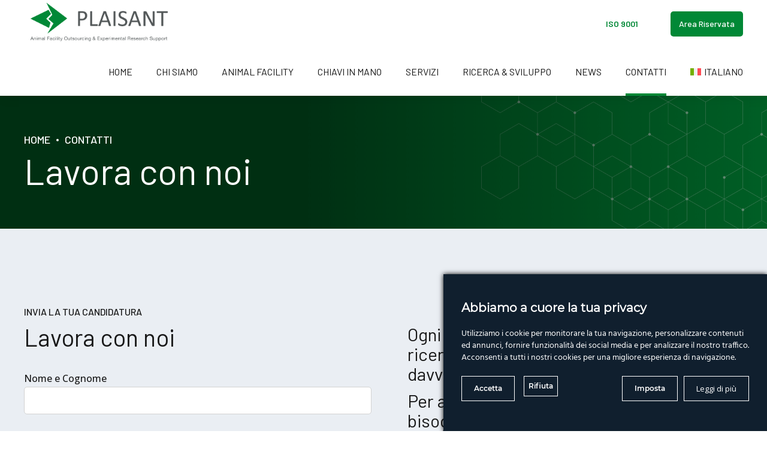

--- FILE ---
content_type: text/css
request_url: https://www.plaisant.eu/wp-content/themes/novalab/style.css?ver=6.4.5
body_size: 65354
content:
/* 
Theme Name: Novalab
Theme URI: https://novalab.bold-themes.com
Description: Laboratory & Medical Research WordPress Theme.
Version: 1.1.9
Author: BoldThemes
Author URI: https://bold-themes.com
Tags: one-column, right-sidebar, custom-menu, featured-images, sticky-post, theme-options, threaded-comments, translation-ready
Text Domain: novalab
License: GNU General Public License version 3.0 & Envato Regular/Extended License
License URI:  http://www.gnu.org/licenses/gpl-3.0.html & http://themeforest.net/licenses

All PHP code is released under the GNU General Public Licence version 3.0
All HTML/CSS/JAVASCRIPT code is released under Envato's Regular/Extended License

[Table of contents]

1. Base
2. Typography
3. Bootstrap grid
4. Bold themes grid 
5. Template
6. Header
7. Footer
8. Post
9. Comments
10. Widgets
11. Elements
12. Card
13. Advanced progress bar
14. Contact
15. Floating image
16. Masked Image
17. Testimonial
18. Woocommerce
19. Cost calculator
20. Typography etc responsive
22. Woocommerce screens
22. Fixes
23. RTL
24. Gutenberg
25. IE

*/
/* Fonts */
/* Template fonts, edit in config.php  */
/* Base font */
/* Base menu font */
/* Headline fond */
/* Headline supertitle font */
/* Headline subtitle font */
/* Button font */
/* Variables  */
/* Base font size */
/* Base font color */
/* Base bg color */
/* Base border color */
/* Sub bg color */
/* Light shadow */
/* Base font color */
/* Base bg color */
/* Base border color */
/* Sub bg color */
/* Dark shadow */
/* Main color */
/* Dark main color */
/* Darker main color */
/* Very darker main color */
/* Light main color */
/* Transparent main color */
/* Transparent main color */
/* Secondary color  */
/* Dark secondary color */
/* Darker secondary color */
/* Light secondary color */
/* Base gutter width */
/* Sidebar width (%) */
/* Padding between sidebar and sontent */
/* Left and right page padding for boxed content */
/* Default spacing in grid gallery */
/* Defines logo height and menu line height */
/* Defines logo height and menu line height for sticky header */
/* Defines menu height when below menu */
/* Top and bottom padding of the whole horizontal menu (px) */
/* Padding between horizontal menu elements (px) */
/* Width of the vertical menu (px) */
/* dropdown width (px) */
/* Base font size */
/* Small icon size */
/* Small icon size */
/* Small icon size */
/* Small icon size */
/* Small icon size */
/* Soft border radius */
/* Soft border radius */
/* Mixins */
/* @ include btMaxLines(lines, line-height); */
/* @fragment btClear; */
/* Aliases */
/* Cost calculator specific */
/* Reset */
article,
aside,
details,
figcaption,
figure,
footer,
header,
hgroup,
main,
nav,
section,
summary,
audio,
canvas,
video {
    display: block;
    }
audio,
canvas,
video {
    display: inline-block;
    }
*:focus,
* {
    outline: none;
    outline: 0;
    }
.touch * {
    -webkit-tap-highlight-color: rgba(0,0,0,0);
    -webkit-focus-ring-color: rgba(0,0,0,0);
    }
button::-moz-focus-inner {
    border: 0;
    }
audio:not([controls]) {
    display: none;
    height: 0;
    }
html,
body {
    margin: 0;
    padding: 0;
    }
*,
*:after,
*:before {
    -webkit-box-sizing: border-box;
    -moz-box-sizing: border-box;
    box-sizing: border-box;
    padding: 0;
    margin: 0;
    background-repeat: no-repeat;
    }

/* FloatClears */
.btClear:after {
    content: " ";
    display: table;
    width: 100%;
    clear: both;
    }

/* Text meant only for screen readers. */
.screen-reader-text {
    clip: rect(1px,1px,1px,1px);
    position: absolute !important;
    height: 1px;
    width: 1px;
    overflow: hidden;
    }
.screen-reader-text:focus {
    background-color: #f1f1f1;
    border-radius: 3px;
    -webkit-box-shadow: 0 0 2px 2px rgba(0,0,0,.6);
    box-shadow: 0 0 2px 2px rgba(0,0,0,.6);
    clip: auto !important;
    color: #21759b;
    display: block;
    font-size: 14px;
    font-size: .875rem;
    font-weight: bold;
    height: auto;
    left: 5px;
    line-height: normal;
    padding: 15px 23px 14px;
    text-decoration: none;
    top: 5px;
    width: auto;
    z-index: 100000;
    }
@font-face {
    font-family: "Quote";
    src: url(fonts/Quote.woff) format("woff"),url(fonts/Quote.ttf) format("truetype");
    }

/* Skin */
.btDarkSkin {
    color: #fff;
    background-color: #181818;
    }
.btLightSkin {
    color: #181818;
    background-color: #fff;
    }
select,
textarea,
input,
.fancy-select .trigger {
    color: inherit;
    }
.btLightSkin select,
.btLightSkin textarea,
.btLightSkin input,
.btLightSkin .fancy-select .trigger,
.btDarkSkin .btLightSkin select,
.btDarkSkin .btLightSkin textarea,
.btDarkSkin .btLightSkin input,
.btDarkSkin .btLightSkin .fancy-select .trigger,
.btLightSkin .btDarkSkin .btLightSkin select,
.btLightSkin .btDarkSkin .btLightSkin textarea,
.btLightSkin .btDarkSkin .btLightSkin input,
.btLightSkin .btDarkSkin .btLightSkin .fancy-select .trigger {
    border: 1px solid rgba(0,0,0,.1);
    }
.btDarkSkin select,
.btDarkSkin textarea,
.btDarkSkin input,
.btDarkSkin .fancy-select .trigger,
.btLightSkin .btDarkSkin select,
.btLightSkin .btDarkSkin textarea,
.btLightSkin .btDarkSkin input,
.btLightSkin .btDarkSkin .fancy-select .trigger,
.btDarkSkin.btLightSkin .btDarkSkin select,
.btDarkSkin.btLightSkin .btDarkSkin textarea,
.btDarkSkin.btLightSkin .btDarkSkin input,
.btDarkSkin.btLightSkin .btDarkSkin .fancy-select .trigger {
    border: 1px solid rgba(255,255,255,.5);
    }

/*
.btHardRoundedButtons any(select, textarea, input, .fancy-select .trigger) { {border-radius: 50%;}
.btSoftRoundedButtons any(select, textarea, input, .fancy-select .trigger) { {border-radius: 5px;}  */
/* Form elements */
select,
input {
    font-family: "Barlow",Arial,Helvetica,sans-serif;
    }
input:not([type='checkbox']):not([type='radio']),
button {
    -webkit-appearance: none;
    }
input:not([type='checkbox']):not([type='radio']),
textarea,
select {
    outline: none;
    font: inherit;
    width: 100%;
    line-height: 1;
    display: block;
    padding: .8em 1em;
    background: transparent;
    color: inherit;
    }
.btTextRight input:not([type='checkbox']):not([type='radio']),
.btTextRight textarea,
.btTextRight select {
    text-align: right;
    }
input[type='checkbox'],
input[type='radio'] {
    vertical-align: middle;
    }
select,
.fancy-select .trigger,
.btQuoteBooking .ddcommon.borderRadiusTp .ddTitleText {
    height: 3.2em;
    line-height: 3.1em;
    }

/* Fancy select */
.fancy-select {
    position: relative;
    }
.fancy-select .trigger {
    overflow: hidden;
    white-space: nowrap;
    -o-text-overflow: ellipsis;
    text-overflow: ellipsis;
    position: relative;
    cursor: pointer;
    padding: 0 0 0 1.5em;
    }
.btHardRoundedButtons .fancy-select .trigger {
    border-radius: 50px;
    }
.btSoftRoundedButtons .fancy-select .trigger {
    border-radius: 5px;
    }
.rtl .fancy-select .trigger {
    padding: 0 1.5em 0 0;
    }
.fancy-select .trigger:before {
    content: "\e688";
    font-family: Icon7Stroke;
    font-size: 2em;
    display: block;
    float: right;
    padding-right: .3em;
    -webkit-transition: 150ms ease all;
    -moz-transition: 150ms ease all;
    transition: 150ms ease all;
    }
.rtl .fancy-select .trigger:before {
    float: left;
    padding-right: 0;
    padding-left: .3em;
    }
.fancy-select .trigger.open:before {
    -webkit-transform: scaleY(-1);
    -moz-transform: scaleY(-1);
    -ms-transform: scaleY(-1);
    transform: scaleY(-1);
    }
.fancy-select .options {
    display: none;
    position: absolute;
    top: auto;
    left: 0;
    width: 100%;
    list-style: none;
    max-height: 320px;
    overflow: auto;
    border: 1px solid rgba(0,0,0,.07);
    background-color: #fff;
    color: #181818;
    }
.fancy-select .options.open {
    z-index: 20;
    display: block;
    }
.fancy-select .options.overflowing {
    top: auto;
    bottom: 2.4em;
    }
.fancy-select ul.options {
    padding: 0;
    margin: 0;
    }
.fancy-select ul.options li {
    cursor: pointer;
    padding-left: 1em;
    margin: 0;
    -webkit-transition: 150ms ease all;
    -moz-transition: 150ms ease all;
    transition: 150ms ease all;
    }
.fancy-select ul.options li:hover {
    color: #33d1cb;
    }
.btHardRoundedButtons input:not([type='checkbox']):not([type='radio']),
.btHardRoundedButtons a.select2-choice {
    border-radius: 50px;
    }
.btSoftRoundedButtons input:not([type='checkbox']):not([type='radio']),
.btSoftRoundedButtons a.select2-choice {
    border-radius: 5px;
    }
.btHardRoundedButtons textarea,
.btHardRoundedButtons select {
    border-radius: 20px;
    }
.btSoftRoundedButtons textarea,
.btSoftRoundedButtons select {
    border-radius: 5px;
    }
input:not([type='checkbox']):not([type='radio']):not([type='submit']),
textarea,
.fancy-select .trigger {
    -webkit-transition: all 500ms ease;
    -moz-transition: all 500ms ease;
    transition: all 500ms ease;
    }
input:not([type='checkbox']):not([type='radio']):not([type='submit']):focus,
textarea:focus,
.fancy-select .trigger.open {
    -webkit-box-shadow: 0 0 4px 0 rgba(0,0,0,.1);
    box-shadow: 0 0 4px 0 rgba(0,0,0,.1);
    }
textarea {
    resize: vertical;
    line-height: inherit;
    }
button {
    font: inherit;
    cursor: pointer;
    }

/* Iframe resize fix */
/*:any( embed, iframe, img, figure ) {
	max-width: 100%;
	height: auto;
}*/
.bt-video-container {
    position: relative;
    padding-bottom: 56.25%;
    height: 0;
    overflow: hidden;
    }
.bt-video-container iframe,
.bt-video-container object,
.bt-video-container embed,
.bt-video-container video {
    position: absolute;
    top: 0;
    left: 0;
    width: 100%;
    height: 100%;
    }

/* Texts */
img,
figure {
    max-width: 100%;
    height: auto;
    }
pre code {
    display: block;
    }
pre {
    overflow: hidden;
    }
.bt-content-holder pre {
    margin: 0 0 30px;
    white-space: pre-wrap;
    padding: 20px;
    border: 1px solid rgba(0,0,0,.1);
    }

/* Href */
a {
    text-decoration: none;
    -webkit-transition: all 200ms ease;
    -moz-transition: all 200ms ease;
    transition: all 200ms ease;
    color: inherit;
    }
.bt-content a {
    color: #33d1cb;
    }
a:hover {
    text-decoration: none;
    color: #33d1cb;
    }
.bt-content a:hover {
    color: inherit;
    }
.bt-content a.wp-block-button__link {
    color: inherit;
    }
.btText a {
    color: #33d1cb;
    }
.btText a:hover {
    text-decoration: underline;
    }
a img {
    border: none;
    }
a,
a:active,
a:focus {
    outline: none;
    }
a[href^="tel:"] {
    color: inherit !important;
    text-decoration: none;
    }

/* Base typography */
p,
dl,
address,
cite {
    margin: 0 0 1em;
    }
ul {
    margin: 0 0 1em 1em;
    padding: 0;
    }
ul ul {
    margin-bottom: 0;
    }
.rtl ul {
    margin: 0 1em 1em 0;
    }
.rtl ul ul {
    margin-bottom: 0;
    }
ol {
    margin: 0 0 1em 1em;
    padding: 0;
    }
ol ol {
    margin-bottom: 0;
    }
.rtl ol {
    margin: 0 1em 1em 0;
    }
.rtl ol ol {
    margin-bottom: 0;
    }
li {
    margin: 0 0 0 .5em;
    padding: 0;
    }
.btText li {
    margin-left: 1em;
    }
dt {
    font-weight: 600;
    }
dd {
    margin: 0 0 1.5em 3.5em;
    }
dd p {
    display: inline;
    }
dd:after {
    content: "";
    display: table;
    clear: both;
    }
figcaption {
    font-size: inherit;
    }

/* Base font */
html {
    font-size: 16px;
    }
body {
    font-family: "Barlow",Arial,Helvetica,sans-serif;
    font-weight: 500;
    line-height: 1.8em;
    background-size: cover;
    background-attachment: fixed;
    }
small {
    font-size: 14px;
    }

/* Headings */
h1,
h2,
h3,
h4,
h5,
h6 {
    font-family: "Barlow",Arial,Helvetica,sans-serif;
    }
h1:after,
h2:after,
h3:after,
h4:after,
h5:after,
h6:after {
    content: " ";
    display: table;
    width: 100%;
    clear: both;
    }
h1,
h2,
h3,
h4,
h5,
h6 {
    clear: both;
    padding: 0 0 .4em;
    line-height: 1.1;
    margin: 0;
    font-weight: 600;
    }
.btHeadingWeight_default h1,
.btHeadingWeight_default h2,
.btHeadingWeight_default h3,
.btHeadingWeight_default h4,
.btHeadingWeight_default h5,
.btHeadingWeight_default h6 {
    font-weight: 600;
    }
.btHeadingWeight_black h1,
.btHeadingWeight_black h2,
.btHeadingWeight_black h3,
.btHeadingWeight_black h4,
.btHeadingWeight_black h5,
.btHeadingWeight_black h6 {
    font-weight: 900;
    }
.btHeadingWeight_bolder h1,
.btHeadingWeight_bolder h2,
.btHeadingWeight_bolder h3,
.btHeadingWeight_bolder h4,
.btHeadingWeight_bolder h5,
.btHeadingWeight_bolder h6 {
    font-weight: 800;
    }
.btHeadingWeight_bold h1,
.btHeadingWeight_bold h2,
.btHeadingWeight_bold h3,
.btHeadingWeight_bold h4,
.btHeadingWeight_bold h5,
.btHeadingWeight_bold h6 {
    font-weight: 700;
    }
.btHeadingWeight_semi-bold h1,
.btHeadingWeight_semi-bold h2,
.btHeadingWeight_semi-bold h3,
.btHeadingWeight_semi-bold h4,
.btHeadingWeight_semi-bold h5,
.btHeadingWeight_semi-bold h6 {
    font-weight: 600;
    }
.btHeadingWeight_medium h1,
.btHeadingWeight_medium h2,
.btHeadingWeight_medium h3,
.btHeadingWeight_medium h4,
.btHeadingWeight_medium h5,
.btHeadingWeight_medium h6 {
    font-weight: 500;
    }
.btHeadingWeight_normal h1,
.btHeadingWeight_normal h2,
.btHeadingWeight_normal h3,
.btHeadingWeight_normal h4,
.btHeadingWeight_normal h5,
.btHeadingWeight_normal h6 {
    font-weight: 400;
    }
.btHeadingWeight_light h1,
.btHeadingWeight_light h2,
.btHeadingWeight_light h3,
.btHeadingWeight_light h4,
.btHeadingWeight_light h5,
.btHeadingWeight_light h6 {
    font-weight: 300;
    }
.btHeadingWeight_lighter h1,
.btHeadingWeight_lighter h2,
.btHeadingWeight_lighter h3,
.btHeadingWeight_lighter h4,
.btHeadingWeight_lighter h5,
.btHeadingWeight_lighter h6 {
    font-weight: 200;
    }
.btHeadingWeight_thin h1,
.btHeadingWeight_thin h2,
.btHeadingWeight_thin h3,
.btHeadingWeight_thin h4,
.btHeadingWeight_thin h5,
.btHeadingWeight_thin h6 {
    font-weight: 100;
    }
h1 {
    font-size: 5em;
    }
h2 {
    font-size: 3.75em;
    }
h3 {
    font-size: 2.5em;
    }
h4 {
    font-size: 1.875em;
    }
h5 {
    font-size: 1.5em;
    }
h6 {
    font-size: 1.0625em;
    }

/* Blockquotes*/
blockquote {
    display: block;
    font-family: "Barlow",Arial,Helvetica,sans-serif;
    margin: 0;
    font-size: 2em;
    font-style: normal;
    font-weight: 400;
    line-height: 1.3;
    position: relative;
    padding: 0;
    }
.btArticleContent blockquote {
    margin-top: 1.2em;
    }
blockquote:after {
    content: "";
    display: table;
    width: 100%;
    clear: both;
    }
.bt_bb_align_center blockquote {
    padding: 0;
    }
.bt_bb_align_right blockquote {
    padding: 0;
    }
blockquote:before {
    content: "\e900";
    font-family: Quote;
    display: block;
    font-size: 3.2em;
    line-height: 1;
    position: absolute;
    top: 0;
    left: 0;
    opacity: .6;
    color: #33d1cb;
    }
.bt_bb_align_right blockquote:before {
    right: 0;
    left: auto;
    }
.bt_bb_align_center blockquote:before {
    left: 50%;
    top: 50%;
    -webkit-transform: translate(-50%,-50%);
    -moz-transform: translate(-50%,-50%);
    -ms-transform: translate(-50%,-50%);
    transform: translate(-50%,-50%);
    }
cite {
    opacity: .6;
    font-style: normal;
    }
blockquote cite {
    display: block;
    margin-bottom: 1em;
    }
blockquote p cite {
    margin-top: 1em;
    display: block;
    }

/* Tables */
.bt-content-holder table {
    width: 100%;
    margin: 0 0 1em;
    border-collapse: collapse;
    text-align: initial;
    border: 1px solid rgba(0,0,0,.07);
    }
.btDarkSkin .bt-content-holder table,
.btLightSkin .btDarkSkin .bt-content-holder table,
.btDarkSkin.btLightSkin .btDarkSkin .bt-content-holder table {
    border: 1px solid rgba(255,255,255,.05);
    }
.bt-content-holder table td,
.bt-content-holder table th {
    padding: 1em;
    border: 1px solid rgba(0,0,0,.07);
    }
.btDarkSkin .bt-content-holder table td,
.btLightSkin .btDarkSkin .bt-content-holder table td,
.btDarkSkin.btLightSkin .btDarkSkin .bt-content-holder table td,
.btDarkSkin .bt-content-holder table th,
.btLightSkin .btDarkSkin .bt-content-holder table th,
.btDarkSkin.btLightSkin .btDarkSkin .bt-content-holder table th {
    border: 1px solid rgba(255,255,255,.05);
    }
.bt-content-holder table th {
    text-align: left;
    }
.rtl .bt-content-holder table th {
    text-align: right;
    }
.bt-content-holder table thead th {
    font-weight: 700;
    background-color: #33d1cb;
    color: white;
    }
.bt_bb_layout_boxed_600 .bt_bb_cell {
    width: 600px;
    max-width: -webkit-calc(100% - 60px);
    max-width: -moz-calc(100% - 60px);
    max-width: calc(100% - 60px);
    }
.bt_bb_layout_boxed_700 .bt_bb_cell {
    width: 700px;
    max-width: -webkit-calc(100% - 60px);
    max-width: -moz-calc(100% - 60px);
    max-width: calc(100% - 60px);
    }
.bt_bb_layout_boxed_800 .bt_bb_cell {
    width: 800px;
    max-width: -webkit-calc(100% - 60px);
    max-width: -moz-calc(100% - 60px);
    max-width: calc(100% - 60px);
    }
.bt_bb_layout_boxed_900 .bt_bb_cell {
    width: 900px;
    max-width: -webkit-calc(100% - 60px);
    max-width: -moz-calc(100% - 60px);
    max-width: calc(100% - 60px);
    }
.bt_bb_layout_boxed_1000 .bt_bb_cell {
    width: 1000px;
    max-width: -webkit-calc(100% - 60px);
    max-width: -moz-calc(100% - 60px);
    max-width: calc(100% - 60px);
    }
.bt_bb_layout_boxed_1100 .bt_bb_cell {
    width: 1100px;
    max-width: -webkit-calc(100% - 60px);
    max-width: -moz-calc(100% - 60px);
    max-width: calc(100% - 60px);
    }
.bt_bb_layout_boxed_1200 .bt_bb_cell {
    width: 1200px;
    max-width: -webkit-calc(100% - 60px);
    max-width: -moz-calc(100% - 60px);
    max-width: calc(100% - 60px);
    }
.bt_bb_layout_boxed_1400 .bt_bb_cell {
    width: 1400px;
    max-width: -webkit-calc(100% - 60px);
    max-width: -moz-calc(100% - 60px);
    max-width: calc(100% - 60px);
    }

/* Added bootstrap visible / hidden classes */
@media (max-width: 480px) {
.visible-xs {
    display: block !important;
    }
}

@media (min-width: 480px) and (max-width:767px) {
.visible-ms {
    display: block !important;
    }
}

@media (min-width: 768px) and (max-width: 991px) {
.visible-sm {
    display: block !important;
    }
}

@media (min-width: 992px) and (max-width: 1199px) {
.visible-md {
    display: block !important;
    }
}

@media (min-width: 1200px) {
.visible-lg {
    display: block !important;
    }
}

@media (max-width: 480px) {
.hidden-xs {
    display: none !important;
    }
}

@media (min-width: 480px) and (max-width: 767px) {
.hidden-ms {
    display: none !important;
    }
}

@media (min-width: 768px) and (max-width: 991px) {
.hidden-sm {
    display: none !important;
    }
}

@media (min-width: 992px) and (max-width: 1199px) {
.hidden-md {
    display: none !important;
    }
}

@media (min-width: 1200px) {
.hidden-lg {
    display: none !important;
    }
}

html,
body {
    min-height: 100vh;
    }
body:not(.btPageTransitions) {
    min-height: 101vh;
    }

/*html {
	overflow-x: hidden;
}*/
/* RTL support */
body.rtl {
    direction: rtl;
    unicode-bidi: embed;
    }

/* Template base */
.bt-content-wrap {
    -webkit-transition: transform 1s cubic-bezier(.230,1,.320,1);
    -moz-transition: transform 1s cubic-bezier(.230,1,.320,1);
    transition: transform 1s cubic-bezier(.230,1,.320,1);
    }
.bt-content-wrap:after {
    content: " ";
    display: table;
    width: 100%;
    clear: both;
    }
.bt-site-footer {
    -webkit-transition: transform 1s cubic-bezier(.230,1,.320,1),padding-top 300ms ease;
    -moz-transition: transform 1s cubic-bezier(.230,1,.320,1),padding-top 300ms ease;
    transition: transform 1s cubic-bezier(.230,1,.320,1),padding-top 300ms ease;
    }
.bt-page-wrap {
    position: relative;
    overflow: hidden;
    -webkit-transition: transform 1s cubic-bezier(.230,1,.320,1);
    -moz-transition: transform 1s cubic-bezier(.230,1,.320,1);
    transition: transform 1s cubic-bezier(.230,1,.320,1);
    }
.bt-page-wrap:after {
    content: " ";
    display: table;
    width: 100%;
    clear: both;
    }

/* Z indexes */
.mainHeader,
.bt-vertical-header-top {
    z-index: 10002;
    }
.btPreloader {
    z-index: 100000;
    }

/* Gutter port keeps width */
.port {
    width: 100%;
    padding: 0 30px;
    }
.gutter .port {
    max-width: 1260px;
    margin: auto;
    }
.btWithSidebar .bt-content .gutter .port {
    padding: 0;
    }
@media (max-width: 1259px) {
.gutter .port {
    width: 100%;
    max-width: none;
    padding-left: 30px;
    padding-right: 30px;
    }
.btMenuVerticalRight .bt-vertical-menu-trigger {
    margin: 0;
    }
}

/* Content holder and sidebars*/
.btNoSidebar .bt-content-holder,
.btNoSidebar .bt-content {
    width: auto;
    padding: 0;
    }

/* Page without BB & sidebar */
:not(.bt_bb_plugin_active).btNoSidebar .btPageHeadline + .bt-content-holder .bt-content {
    max-width: 1260px;
    margin-left: auto;
    margin-right: auto;
    padding: 4em 30px;
    }
:not(.bt_bb_plugin_active).btNoSidebar .btPageHeadline + .bt-content-holder .bt-content .gutter .port {
    padding-left: 0;
    padding-right: 0;
    }
:not(.bt_bb_plugin_active).btNoSidebar .btPageHeadline + .bt-content-holder .bt-content > article:first-child {
    margin-top: 0;
    }
.btWithSidebar .bt-content-holder {
    max-width: 1260px;
    margin: auto;
    padding: 4em 30px 8em;
    display: -ms-flexbox;
    display: -webkit-flex;
    display: flex;
    }
.btWithSidebar .bt-content-holder .bt-content {
    width: 75%;
    }
.btWithSidebar .bt-content-holder .btSidebar {
    width: 25%;
    padding: 0;
    }
.btSidebarLeft.btWithSidebar .bt-content-holder {
    -webkit-flex-direction: row-reverse;
    -ms-flex-direction: row-reverse;
    flex-direction: row-reverse;
    }
.btSidebarLeft.btWithSidebar .bt-content-holder .btSidebar {
    padding-right: 20px;
    }
.rtl.btSidebarLeft.btWithSidebar .bt-content-holder .btSidebar {
    padding-right: 0;
    padding-left: 20px;
    }
.btSidebarLeft.btWithSidebar .bt-content-holder .bt-content {
    padding-left: 20px;
    }
.rtl.btSidebarLeft.btWithSidebar .bt-content-holder .bt-content {
    padding-left: 0;
    padding-right: 20px;
    }
.btSidebarRight.btWithSidebar .bt-content-holder .btSidebar {
    padding-left: 20px;
    }
.rtl.btSidebarRight.btWithSidebar .bt-content-holder .btSidebar {
    padding-left: 0;
    padding-right: 20px;
    }
.btSidebarRight.btWithSidebar .bt-content-holder .bt-content {
    padding-right: 20px;
    }
.rtl.btSidebarRight.btWithSidebar .bt-content-holder .bt-content {
    padding-right: 0;
    padding-left: 20px;
    }

/* Responsive */
@media (max-width: 768px) {
.btWithSidebar.btSidebarRight .bt-content-holder,
.btWithSidebar.btSidebarLeft .bt-content-holder {
    display: block;
    }
.btWithSidebar.btSidebarRight .bt-content-holder .bt-content,
.btWithSidebar.btSidebarLeft .bt-content-holder .bt-content,
.btWithSidebar.btSidebarRight .bt-content-holder .btSidebar,
.btWithSidebar.btSidebarLeft .bt-content-holder .btSidebar {
    width: auto;
    float: none;
    padding: 0;
    }
.btWithSidebar.btSidebarRight .bt-content-holder .btSidebar,
.btWithSidebar.btSidebarLeft .bt-content-holder .btSidebar {
    padding-top: 4em;
    }
}

/* Preloader */
.btPreloader {
    display: -ms-flexbox;
    display: -webkit-flex;
    display: flex;
    -webkit-align-items: center;
    -ms-flex-align: center;
    align-items: center;
    position: fixed;
    top: 0;
    left: 0;
    bottom: 0;
    background-color: inherit;
    width: 100%;
    vertical-align: middle;
    text-align: center;
    -webkit-transform: translateY(0);
    -moz-transform: translateY(0);
    -ms-transform: translateY(0);
    transform: translateY(0);
    opacity: 1;
    -webkit-transition: all .3s ease,opacity .3s ease;
    -moz-transition: all .3s ease,opacity .3s ease;
    transition: all .3s ease,opacity .3s ease;
    }
.btPreloader .animation {
    display: block;
    width: 100%;
    -webkit-transform: translateY(0) scale(1);
    -moz-transform: translateY(0) scale(1);
    -ms-transform: translateY(0) scale(1);
    transform: translateY(0) scale(1);
    -webkit-transition: transform .3s ease,opacity .3s ease;
    -moz-transition: transform .3s ease,opacity .3s ease;
    transition: transform .3s ease,opacity .3s ease;
    }
.btAccentDarkHeader .btPreloader .animation > div:first-child,
.btLightAccentHeader .btPreloader .animation > div:first-child,
.btTransparentLightHeader .btPreloader .animation > div:first-child {
    border-radius: 10px;
    padding: .7em 1.2em;
    display: inline-block;
    background-color: #33d1cb;
    }
.btPreloader .animation > div img {
    margin: 0 auto;
    }
.btLoader {
    display: inline-block;
    position: relative;
    width: 80px;
    height: 80px;
    }
.btLoader div {
    position: absolute;
    top: 33px;
    width: 13px;
    height: 13px;
    border-radius: 50%;
    background-color: #33d1cb;
    -webkit-animation-timing-function: cubic-bezier(0,1,1,0);
    -moz-animation-timing-function: cubic-bezier(0,1,1,0);
    animation-timing-function: cubic-bezier(0,1,1,0);
    }
.btLoader div:nth-child(1) {
    left: 8px;
    -webkit-animation: btLoaderOne .6s infinite;
    -moz-animation: btLoaderOne .6s infinite;
    animation: btLoaderOne .6s infinite;
    }
.btLoader div:nth-child(2) {
    left: 8px;
    -webkit-animation: btLoaderTwo .6s infinite;
    -moz-animation: btLoaderTwo .6s infinite;
    animation: btLoaderTwo .6s infinite;
    }
.btLoader div:nth-child(3) {
    left: 32px;
    -webkit-animation: btLoaderTwo .6s infinite;
    -moz-animation: btLoaderTwo .6s infinite;
    animation: btLoaderTwo .6s infinite;
    }
.btLoader div:nth-child(4) {
    left: 56px;
    -webkit-animation: btLoaderThree .6s infinite;
    -moz-animation: btLoaderThree .6s infinite;
    animation: btLoaderThree .6s infinite;
    }
@-webkit-keyframes btLoaderFirst {
0% {
    -webkit-transform: scale(0);
    transform: scale(0);
    }
100% {
    -webkit-transform: scale(1);
    transform: scale(1);
    }
}

@-moz-keyframes btLoaderFirst {
0% {
    -moz-transform: scale(0);
    transform: scale(0);
    }
100% {
    -moz-transform: scale(1);
    transform: scale(1);
    }
}

@keyframes btLoaderFirst {
0% {
    -webkit-transform: scale(0);
    -moz-transform: scale(0);
    -ms-transform: scale(0);
    transform: scale(0);
    }
100% {
    -webkit-transform: scale(1);
    -moz-transform: scale(1);
    -ms-transform: scale(1);
    transform: scale(1);
    }
}

@-webkit-keyframes btLoaderThree {
0% {
    -webkit-transform: scale(1);
    transform: scale(1);
    }
100% {
    -webkit-transform: scale(0);
    transform: scale(0);
    }
}

@-moz-keyframes btLoaderThree {
0% {
    -moz-transform: scale(1);
    transform: scale(1);
    }
100% {
    -moz-transform: scale(0);
    transform: scale(0);
    }
}

@keyframes btLoaderThree {
0% {
    -webkit-transform: scale(1);
    -moz-transform: scale(1);
    -ms-transform: scale(1);
    transform: scale(1);
    }
100% {
    -webkit-transform: scale(0);
    -moz-transform: scale(0);
    -ms-transform: scale(0);
    transform: scale(0);
    }
}

@-webkit-keyframes btLoaderTwo {
0% {
    -webkit-transform: translate(0,0);
    transform: translate(0,0);
    }
100% {
    -webkit-transform: translate(24px,0);
    transform: translate(24px,0);
    }
}

@-moz-keyframes btLoaderTwo {
0% {
    -moz-transform: translate(0,0);
    transform: translate(0,0);
    }
100% {
    -moz-transform: translate(24px,0);
    transform: translate(24px,0);
    }
}

@keyframes btLoaderTwo {
0% {
    -webkit-transform: translate(0,0);
    -moz-transform: translate(0,0);
    -ms-transform: translate(0,0);
    transform: translate(0,0);
    }
100% {
    -webkit-transform: translate(24px,0);
    -moz-transform: translate(24px,0);
    -ms-transform: translate(24px,0);
    transform: translate(24px,0);
    }
}

.btRemovePreloader .btPreloader {
    -webkit-transform: translateY(-100%) scale(0);
    -moz-transform: translateY(-100%) scale(0);
    -ms-transform: translateY(-100%) scale(0);
    transform: translateY(-100%) scale(0);
    opacity: 0;
    -webkit-transition: transform ease 1s,opacity ease 1s;
    -moz-transition: transform ease 1s,opacity ease 1s;
    transition: transform ease 1s,opacity ease 1s;
    }
.btRemovePreloader .btPreloader .animation {
    -webkit-transform: translateY(0) scale(.9);
    -moz-transform: translateY(0) scale(.9);
    -ms-transform: translateY(0) scale(.9);
    transform: translateY(0) scale(.9);
    opacity: 0;
    -webkit-transition: transform .5s ease,opacity ease .5s;
    -moz-transition: transform .5s ease,opacity ease .5s;
    transition: transform .5s ease,opacity ease .5s;
    }
.btPreloader .animation .preloaderLogo {
    height: 80px;
    -webkit-transform: scale(1);
    -moz-transform: scale(1);
    -ms-transform: scale(1);
    transform: scale(1);
    -webkit-transition: all .5s ease;
    -moz-transition: all .5s ease;
    transition: all .5s ease;
    width: auto;
    display: block;
    line-height: 1;
    }
.btMenuVerticalRightEnabled .btPreloader .animation .preloaderLogo,
.btMenuVerticalLeftEnabled .btPreloader .animation .preloaderLogo {
    height: 160px;
    }

/* Error page */
body.error404 .mainHeader,
body.error404 .bt-vertical-header-top,
body.error404 .bt-site-footer {
    display: none;
    }
body.error404 .bt-content-wrap {
    padding-top: 0 !important;
    }
body.error404 .btErrorPage {
    min-height: 100vh;
    -webkit-align-items: center;
    -ms-flex-align: center;
    align-items: center;
    display: -ms-flexbox;
    display: -webkit-flex;
    display: flex;
    background-position: 10% bottom;
    background-size: initial;
    }
body.error404 .btErrorPage .port {
    padding-top: 6em;
    padding-bottom: 6em;
    }
body.error404 .btErrorPage .port .bt_bb_button.bt_bb_style_filled {
    font-size: 1.125em;
    display: inline-block;
    line-height: 1;
    float: left;
    }
body.error404 .btErrorPage .port .bt_bb_button.bt_bb_style_filled a {
    display: -ms-flexbox;
    display: -webkit-flex;
    display: flex;
    text-transform: uppercase;
    padding: 1rem 1.5rem;
    -webkit-box-shadow: 0 0 0 3em #33d1cb inset;
    box-shadow: 0 0 0 3em #33d1cb inset;
    color: #fff;
    background-color: transparent;
    -webkit-transition: all 300ms ease;
    -moz-transition: all 300ms ease;
    transition: all 300ms ease;
    }
body.error404 .btErrorPage .port .bt_bb_button.bt_bb_style_filled a:hover {
    -webkit-box-shadow: 0 0 0 3em #33d1cb inset;
    box-shadow: 0 0 0 3em #33d1cb inset;
    color: #fff;
    }

/* Password protected page */
.post-password-form {
    max-width: 1260px;
    margin: 50px auto 50px auto !important;
    }

/* Breadcrumbs */
.btBreadCrumbs {
    text-transform: uppercase;
    }
.btBreadCrumbs span {
    display: inline-block;
    margin-left: 0;
    padding-left: 0;
    }
.btBreadCrumbs span:not(:last-child):after {
    content: ' ';
    display: inline-block;
    margin: -2px 10px 0 10px;
    letter-spacing: inherit;
    width: 4px;
    height: 4px;
    border-radius: 50%;
    line-height: inherit;
    vertical-align: middle;
    }
.btLightSkin .btBreadCrumbs span:not(:last-child):after,
.btDarkSkin .btLightSkin .btBreadCrumbs span:not(:last-child):after,
.btLightSkin .btDarkSkin .btLightSkin .btBreadCrumbs span:not(:last-child):after {
    background-color: #181818;
    }
.btDarkSkin .btBreadCrumbs span:not(:last-child):after,
.btLightSkin .btDarkSkin .btBreadCrumbs span:not(:last-child):after,
.btDarkSkin.btLightSkin .btDarkSkin .btBreadCrumbs span:not(:last-child):after {
    background-color: #fff;
    }

/* Page headline */
.btPageHeadline {
    background-color: #33d1cb;
    color: #fff;
    background-size: cover;
    }
.btDarkSkin .btPageHeadline,
.btLightSkin .btDarkSkin .btPageHeadline,
.btDarkSkin.btLightSkin .btDarkSkin .btPageHeadline {
    background-color: rgba(255,255,255,.1);
    }
.btPageHeadline.bt_bb_section[class*="bt_bb_background_overlay"]:before {
    background: -webkit-linear-gradient(0deg,rgba(0,0,0,.65) 0%,rgba(0,0,0,.65) 40%,rgba(0,0,0,.3) 100%);
    background: -moz-linear-gradient(0deg,rgba(0,0,0,.65) 0%,rgba(0,0,0,.65) 40%,rgba(0,0,0,.3) 100%);
    background: linear-gradient(90deg,rgba(0,0,0,.65) 0%,rgba(0,0,0,.65) 40%,rgba(0,0,0,.3) 100%);
    }
.btPageHeadline header {
    max-width: 768px;
    -ms-word-wrap: break-word;
    word-wrap: break-word;
    }
.btMenuCenter .btPageHeadline header {
    margin: auto;
    }
.btPageHeadline header.bt_bb_headline.bt_bb_dash_top:not(.bt_bb_superheadline) .bt_bb_headline_content:before {
    display: none;
    }
.btPageHeadline header a:hover {
    color: inherit !important;
    opacity: .5 !important;
    }
.btPageHeadline .bt_bb_port {
    padding-bottom: 4em;
    padding-top: 4em;
    }
body.btBelowMenu .btPageHeadline .bt_bb_port {
    padding-top: 16em;
    }

/* Boxed page */
.btBoxedPage .bt-page-wrap {
    max-width: 1200px;
    -webkit-box-shadow: 0 0 20px 0 rgba(0,0,0,.15);
    box-shadow: 0 0 20px 0 rgba(0,0,0,.15);
    margin-bottom: 3em;
    margin: 0 auto 3em;
    border-bottom-left-radius: 15px;
    border-bottom-right-radius: 15px;
    overflow: initial;
    }
.btStickyHeaderActive.btBoxedPage .mainHeader {
    max-width: 1200px;
    }
.btLightSkin.btBoxedPage .bt-content-wrap {
    background-color: #fff;
    }
.btDarkSkin.btBoxedPage .bt-content-wrap {
    background-color: #181818;
    }
.btErrorPage {
    min-height: 70vh;
    -webkit-align-items: center;
    -ms-flex-align: center;
    align-items: center;
    display: -ms-flexbox;
    display: -webkit-flex;
    display: flex;
    }
.btErrorPage .port {
    padding-top: 6em;
    padding-bottom: 6em;
    }

/* No search results */
.bt-no-search-results .bt_bb_port {
    display: block;
    max-width: 1260px;
    margin: 0 auto;
    }
.bt-no-search-results .bt_bb_port #searchform {
    display: -ms-flexbox;
    display: -webkit-flex;
    display: flex;
    -webkit-flex-wrap: wrap;
    -ms-flex-wrap: wrap;
    flex-wrap: wrap;
    }
.bt-no-search-results .bt_bb_port #searchform input[type='search'] {
    -webkit-flex-basis: 80%;
    flex-basis: 80%;
    margin-right: 1em;
    }
.bt-no-search-results .bt_bb_port #searchform input[type='submit'] {
    -webkit-flex-basis: 15%;
    flex-basis: 15%;
    height: auto;
    cursor: pointer;
    text-transform: uppercase;
    font-size: .9em;
    line-height: 1;
    border: none;
    padding: .9em 1.5em;
    -webkit-box-shadow: 0 0 0 4em #33d1cb inset;
    box-shadow: 0 0 0 4em #33d1cb inset;
    color: #fff;
    background-color: transparent;
    -webkit-transition: all 300ms ease;
    -moz-transition: all 300ms ease;
    transition: all 300ms ease;
    }
.btButtonWeight_default .bt-no-search-results .bt_bb_port #searchform input[type='submit'] {
    font-weight: 600;
    }
.btButtonWeight_black .bt-no-search-results .bt_bb_port #searchform input[type='submit'] {
    font-weight: 900;
    }
.btButtonWeight_bolder .bt-no-search-results .bt_bb_port #searchform input[type='submit'] {
    font-weight: 800;
    }
.btButtonWeight_bold .bt-no-search-results .bt_bb_port #searchform input[type='submit'] {
    font-weight: 700;
    }
.btButtonWeight_semi-bold .bt-no-search-results .bt_bb_port #searchform input[type='submit'] {
    font-weight: 600;
    }
.btButtonWeight_medium .bt-no-search-results .bt_bb_port #searchform input[type='submit'] {
    font-weight: 500;
    }
.btButtonWeight_normal .bt-no-search-results .bt_bb_port #searchform input[type='submit'] {
    font-weight: 400;
    }
.btButtonWeight_light .bt-no-search-results .bt_bb_port #searchform input[type='submit'] {
    font-weight: 300;
    }
.btButtonWeight_lighter .bt-no-search-results .bt_bb_port #searchform input[type='submit'] {
    font-weight: 200;
    }
.btButtonWeight_thin .bt-no-search-results .bt_bb_port #searchform input[type='submit'] {
    font-weight: 100;
    }
.bt-no-search-results .bt_bb_port #searchform input[type='submit']:hover {
    border: none;
    -webkit-transform: translateY(-1px);
    -moz-transform: translateY(-1px);
    -ms-transform: translateY(-1px);
    transform: translateY(-1px);
    -webkit-box-shadow: 0 0 0 4em #33d1cb inset,0 5px 8px rgba(0,0,0,.1);
    box-shadow: 0 0 0 4em #33d1cb inset,0 5px 8px rgba(0,0,0,.1);
    background-color: #33d1cb;
    color: #fff;
    }
.bt-no-search-results .bt_bb_port .bt_bb_button.bt_bb_style_filled {
    font-size: 1.125em;
    display: inline-block;
    float: left;
    line-height: 1;
    }
.bt-no-search-results .bt_bb_port .bt_bb_button.bt_bb_style_filled a {
    display: -ms-flexbox;
    display: -webkit-flex;
    display: flex;
    padding: 1em 1.5em;
    -webkit-box-shadow: 0 0 0 4em #33d1cb inset;
    box-shadow: 0 0 0 4em #33d1cb inset;
    color: #fff;
    background-color: transparent;
    -webkit-transition: all 300ms ease;
    -moz-transition: all 300ms ease;
    transition: all 300ms ease;
    }
.btButtonWeight_default .bt-no-search-results .bt_bb_port .bt_bb_button.bt_bb_style_filled a {
    font-weight: 600;
    }
.btButtonWeight_black .bt-no-search-results .bt_bb_port .bt_bb_button.bt_bb_style_filled a {
    font-weight: 900;
    }
.btButtonWeight_bolder .bt-no-search-results .bt_bb_port .bt_bb_button.bt_bb_style_filled a {
    font-weight: 800;
    }
.btButtonWeight_bold .bt-no-search-results .bt_bb_port .bt_bb_button.bt_bb_style_filled a {
    font-weight: 700;
    }
.btButtonWeight_semi-bold .bt-no-search-results .bt_bb_port .bt_bb_button.bt_bb_style_filled a {
    font-weight: 600;
    }
.btButtonWeight_medium .bt-no-search-results .bt_bb_port .bt_bb_button.bt_bb_style_filled a {
    font-weight: 500;
    }
.btButtonWeight_normal .bt-no-search-results .bt_bb_port .bt_bb_button.bt_bb_style_filled a {
    font-weight: 400;
    }
.btButtonWeight_light .bt-no-search-results .bt_bb_port .bt_bb_button.bt_bb_style_filled a {
    font-weight: 300;
    }
.btButtonWeight_lighter .bt-no-search-results .bt_bb_port .bt_bb_button.bt_bb_style_filled a {
    font-weight: 200;
    }
.btButtonWeight_thin .bt-no-search-results .bt_bb_port .bt_bb_button.bt_bb_style_filled a {
    font-weight: 100;
    }
.bt-no-search-results .bt_bb_port .bt_bb_button.bt_bb_style_filled a:hover {
    -webkit-transform: translateY(-1px);
    -moz-transform: translateY(-1px);
    -ms-transform: translateY(-1px);
    transform: translateY(-1px);
    -webkit-box-shadow: 0 0 0 4em #33d1cb inset,0 5px 8px rgba(0,0,0,.1);
    box-shadow: 0 0 0 4em #33d1cb inset,0 5px 8px rgba(0,0,0,.1);
    background-color: #33d1cb;
    color: #fff;
    }
@media (max-width: 620px) {
.bt-no-search-results .bt_bb_port #searchform {
    display: block;
    }
.bt-no-search-results .bt_bb_port #searchform input[type='search'] {
    margin-right: 0;
    margin-bottom: 1em;
    }
.bt-no-search-results .bt_bb_port #searchform input[type='submit'] {
    width: auto;
    }
}

/* Search - Dash */
body.search .btPostListSimple .bt_bb_headline.bt_bb_dash_top .bt_bb_headline_content:before {
    display: none;
    }

/* Header */
.mainHeader {
    width: 100%;
    position: absolute;
    background-color: inherit;
    -webkit-transform: translateY(0);
    -moz-transform: translateY(0);
    -ms-transform: translateY(0);
    transform: translateY(0);
    font-family: "Barlow",Arial,Helvetica,sans-serif;
    -webkit-transition: opacity 300ms ease;
    -moz-transition: opacity 300ms ease;
    transition: opacity 300ms ease;
    visibility: hidden;
    opacity: 0;
    }
.btMenuInitFinished .mainHeader {
    visibility: initial;
    opacity: 1;
    }
.mainHeader:after {
    content: " ";
    display: table;
    width: 100%;
    clear: both;
    }
.mainHeader a {
    color: inherit;
    -webkit-transition: color 200ms ease;
    -moz-transition: color 200ms ease;
    transition: color 200ms ease;
    }
.mainHeader a:hover {
    color: #33d1cb;
    }
.btPageTransitions .mainHeader {
    z-index: 1020;
    }

/* Below menu */
.btMenuHorizontal:not(.btBelowMenu) .mainHeader {
    -webkit-box-shadow: 0 0 20px 0 rgba(0,0,0,.1);
    box-shadow: 0 0 20px 0 rgba(0,0,0,.1);
    }

/* Main menu */
.bt-logo-area {
    position: relative;
    z-index: 1;
    }
.menuPort {
    font-family: "Barlow",Arial,Helvetica,sans-serif;
    font-size: 16px;
    position: relative;
    }
.menuPort:after {
    content: " ";
    display: table;
    width: 100%;
    clear: both;
    }
.menuPort nav ul {
    list-style: none;
    display: block;
    margin: 0;
    padding: 0;
    -webkit-transition: all 100ms ease 0s;
    -moz-transition: all 100ms ease 0s;
    transition: all 100ms ease 0s;
    }
.menuPort nav ul li {
    display: block;
    margin: 0;
    padding: 0;
    position: relative;
    }
.menuPort nav ul li a {
    display: block;
    position: relative;
    padding: 1em 1em;
    font-weight: 400;
    }
.menuPort nav ul li a:hover {
    color: #33d1cb;
    text-decoration: none;
    }
.btCapitalizeMainMenuItems .menuPort nav ul li a {
    text-transform: uppercase;
    }
.btMenuWeight_default .menuPort nav ul li a {
    font-weight: 500;
    }
.btMenuWeight_black .menuPort nav ul li a {
    font-weight: 900;
    }
.btMenuWeight_bolder .menuPort nav ul li a {
    font-weight: 800;
    }
.btMenuWeight_bold .menuPort nav ul li a {
    font-weight: 700;
    }
.btMenuWeight_semi-bold .menuPort nav ul li a {
    font-weight: 600;
    }
.btMenuWeight_medium .menuPort nav ul li a {
    font-weight: 500;
    }
.btMenuWeight_normal .menuPort nav ul li a {
    font-weight: 400;
    }
.btMenuWeight_light .menuPort nav ul li a {
    font-weight: 300;
    }
.btMenuWeight_lighter .menuPort nav ul li a {
    font-weight: 200;
    }
.btMenuWeight_thin .menuPort nav ul li a {
    font-weight: 100;
    }
.menuPort nav ul ul li {
    -webkit-transition: opacity 300ms ease;
    -moz-transition: opacity 300ms ease;
    transition: opacity 300ms ease;
    }
.menuPort nav ul ul li.on {
    opacity: 1;
    }
.menuPort nav > ul > li > a {
    position: relative;
    }
.menuPort nav > ul > li > a:before,
.menuPort nav > ul > li > a:after {
    content: "";
    position: absolute;
    width: 0%;
    height: 4px;
    bottom: 0;
    background: #33d1cb;
    }
.menuPort nav > ul > li > a:before {
    left: 0;
    }
.menuPort nav > ul > li > a:after {
    right: 0;
    background: #33d1cb;
    -webkit-transition: width 400ms cubic-bezier(.22,.61,.36,1);
    -moz-transition: width 400ms cubic-bezier(.22,.61,.36,1);
    transition: width 400ms cubic-bezier(.22,.61,.36,1);
    }
.menuPort nav > ul > li.on > a:before,
.menuPort nav > ul > li:hover > a:before {
    left: 0;
    background: #33d1cb;
    width: 100%;
    -webkit-transition: width 300ms cubic-bezier(.22,.61,.36,1);
    -moz-transition: width 300ms cubic-bezier(.22,.61,.36,1);
    transition: width 300ms cubic-bezier(.22,.61,.36,1);
    }
.menuPort nav > ul > li.on > a:after,
.menuPort nav > ul > li:hover > a:after {
    background: transparent;
    width: 100%;
    -webkit-transition: 0s;
    -moz-transition: 0s;
    transition: 0s;
    }
.menuPort ul > li > ul {
    opacity: 0;
    pointer-events: none;
    -webkit-transition: all 300ms ease;
    -moz-transition: all 300ms ease;
    transition: all 300ms ease;
    }
.menuPort nav > ul > li > a {
    line-height: 80px;
    padding: 0;
    }
.bt-below-logo-area .menuPort nav > ul > li > a {
    line-height: 50px;
    }
.menuPort nav ul ul li a {
    font-weight: 400;
    }

/* Only horizontal menu */
.btMenuHorizontal .menuPort nav > ul > li.current-menu-ancestor > a:before,
.btMenuHorizontal .menuPort nav > ul > li.current-menu-item > a:before {
    left: 0;
    width: 100%;
    -webkit-transition: width 300ms cubic-bezier(.22,.61,.36,1);
    -moz-transition: width 300ms cubic-bezier(.22,.61,.36,1);
    transition: width 300ms cubic-bezier(.22,.61,.36,1);
    }
.btMenuHorizontal .menuPort nav > ul > li.current-menu-ancestor li.current-menu-ancestor > a,
.btMenuHorizontal .menuPort nav > ul > li.current-menu-ancestor li.current-menu-item > a,
.btMenuHorizontal .menuPort nav > ul > li.current-menu-item li.current-menu-ancestor > a,
.btMenuHorizontal .menuPort nav > ul > li.current-menu-item li.current-menu-item > a {
    color: #33d1cb !important;
    }
.btMenuHorizontal .menuPort > nav ul li a.btEmptyElement {
    border: none !important;
    }
.btMenuHorizontal .menuPort > nav ul li a.btEmptyElement:after {
    background-color: transparent;
    }
.btMenuHorizontal .menuPort nav > ul > li:not(.btMenuWideDropdown) > ul > li.menu-item-has-children > a:before {
    content: ' ';
    display: inline-block;
    margin: 10px 10px 0 10px;
    float: right;
    letter-spacing: inherit;
    width: 4px;
    height: 4px;
    position: relative;
    border-radius: 50%;
    line-height: inherit;
    vertical-align: middle;
    background-color: #33d1cb;
    }

/* Logo and triggers */
.btTextLogo {
    font-family: "Barlow",Arial,Helvetica,sans-serif;
    font-size: 2em;
    line-height: 80px;
    }
.btMenuVertical .btTextLogo {
    line-height: 48px;
    }
.btHeadingWeight_default .btTextLogo {
    font-weight: 600;
    }
.btHeadingWeight_black .btTextLogo {
    font-weight: 900;
    }
.btHeadingWeight_bolder .btTextLogo {
    font-weight: 800;
    }
.btHeadingWeight_bold .btTextLogo {
    font-weight: 700;
    }
.btHeadingWeight_semi-bold .btTextLogo {
    font-weight: 600;
    }
.btHeadingWeight_medium .btTextLogo {
    font-weight: 500;
    }
.btHeadingWeight_normal .btTextLogo {
    font-weight: 400;
    }
.btHeadingWeight_light .btTextLogo {
    font-weight: 300;
    }
.btHeadingWeight_lighter .btTextLogo {
    font-weight: 200;
    }
.btHeadingWeight_thin .btTextLogo {
    font-weight: 100;
    }
.bt-logo-area .logo {
    line-height: 0;
    float: left;
    position: relative;
    z-index: 999;
    }
.btMenuVertical .bt-logo-area .logo {
    -webkit-transform: none !important;
    -moz-transform: none !important;
    -ms-transform: none !important;
    transform: none !important;
    }
.rtl .bt-logo-area .logo {
    float: right;
    }
.bt-logo-area .logo img {
    height: 80px;
    width: auto;
    display: block;
    }
.btMenuVertical .bt-logo-area .logo img {
    height: 48px;
    }
.btMenuCenter .bt-logo-area .logo img {
    margin: auto;
    }
.bt-logo-area .logo img.btAltLogo {
    display: none;
    }

/* Hide menu */
.btMenuHorizontal.btHideMenu .bt-horizontal-menu-trigger {
    display: block;
    position: relative;
    z-index: 1;
    }
.btStickyHeaderActive.btMenuHorizontal.btHideMenu .bt-horizontal-menu-trigger .bt_bb_icon {
    margin: 14px 0;
    }
.btMenuHorizontal.btHideMenu .menuPort {
    opacity: 0;
    -webkit-transition: opacity 1s ease;
    -moz-transition: opacity 1s ease;
    transition: opacity 1s ease;
    pointer-events: none;
    }
.btShowMenu.btMenuHorizontal.btHideMenu .menuPort {
    opacity: 1 !important;
    pointer-events: all;
    }
.bt-horizontal-menu-trigger {
    display: none;
    float: right;
    margin: 0 0 0 .5em;
    font-size: 1.5em;
    }
.bt-horizontal-menu-trigger .bt_bb_icon {
    width: 24px;
    height: 20px;
    position: relative;
    padding: 0;
    float: left;
    margin: 30px 0;
    }
.bt-horizontal-menu-trigger .bt_bb_icon:before,
.bt-horizontal-menu-trigger .bt_bb_icon:after {
    content: "";
    position: absolute;
    display: block;
    left: 0;
    right: 0;
    top: 0;
    border-top-width: 2px;
    border-top-style: solid;
    -webkit-transition: 300ms ease all;
    -moz-transition: 300ms ease all;
    transition: 300ms ease all;
    -webkit-transform: translateY(0);
    -moz-transform: translateY(0);
    -ms-transform: translateY(0);
    transform: translateY(0);
    -webkit-transform-origin: -.75px 1px;
    -moz-transform-origin: -.75px 1px;
    -ms-transform-origin: -.75px 1px;
    transform-origin: -.75px 1px;
    }
.btShowMenu .bt-horizontal-menu-trigger .bt_bb_icon:before,
.btShowMenu .bt-horizontal-menu-trigger .bt_bb_icon:after {
    -webkit-transform: rotate(45deg) translateY(0) !important;
    -moz-transform: rotate(45deg) translateY(0) !important;
    -ms-transform: rotate(45deg) translateY(0) !important;
    transform: rotate(45deg) translateY(0) !important;
    }
.btTransparentDarkHeader .bt-horizontal-menu-trigger .bt_bb_icon:before,
.btAccentLightHeader .bt-horizontal-menu-trigger .bt_bb_icon:before,
.btLightDarkHeader .bt-horizontal-menu-trigger .bt_bb_icon:before,
.btHasAltLogo.btStickyHeaderActive .bt-horizontal-menu-trigger .bt_bb_icon:before,
.btTransparentDarkHeader.btHasAltLogo .bt-horizontal-menu-trigger .bt_bb_icon:before,
.btLightDarkHeader.btHasAltLogo .bt-horizontal-menu-trigger .bt_bb_icon:before,
.btTransparentDarkHeader .bt-horizontal-menu-trigger .bt_bb_icon:after,
.btAccentLightHeader .bt-horizontal-menu-trigger .bt_bb_icon:after,
.btLightDarkHeader .bt-horizontal-menu-trigger .bt_bb_icon:after,
.btHasAltLogo.btStickyHeaderActive .bt-horizontal-menu-trigger .bt_bb_icon:after,
.btTransparentDarkHeader.btHasAltLogo .bt-horizontal-menu-trigger .bt_bb_icon:after,
.btLightDarkHeader.btHasAltLogo .bt-horizontal-menu-trigger .bt_bb_icon:after {
    border-top-color: #181818;
    }
.btTransparentLightHeader .bt-horizontal-menu-trigger .bt_bb_icon:before,
.btAccentDarkHeader .bt-horizontal-menu-trigger .bt_bb_icon:before,
.btLightAccentHeader .bt-horizontal-menu-trigger .bt_bb_icon:before,
.btHasAltLogo .bt-horizontal-menu-trigger .bt_bb_icon:before,
.btTransparentDarkHeader.btHasAltLogo.btStickyHeaderActive .bt-horizontal-menu-trigger .bt_bb_icon:before,
.btTransparentLightHeader .bt-horizontal-menu-trigger .bt_bb_icon:after,
.btAccentDarkHeader .bt-horizontal-menu-trigger .bt_bb_icon:after,
.btLightAccentHeader .bt-horizontal-menu-trigger .bt_bb_icon:after,
.btHasAltLogo .bt-horizontal-menu-trigger .bt_bb_icon:after,
.btTransparentDarkHeader.btHasAltLogo.btStickyHeaderActive .bt-horizontal-menu-trigger .bt_bb_icon:after {
    border-top-color: #fff;
    }
.bt-horizontal-menu-trigger .bt_bb_icon:after {
    top: auto;
    bottom: 0;
    }
.btShowMenu .bt-horizontal-menu-trigger .bt_bb_icon:after {
    -webkit-transform: rotate(-45deg) translateY(0) !important;
    -moz-transform: rotate(-45deg) translateY(0) !important;
    -ms-transform: rotate(-45deg) translateY(0) !important;
    transform: rotate(-45deg) translateY(0) !important;
    }
.bt-horizontal-menu-trigger .bt_bb_icon .bt_bb_icon_holder:before {
    content: "";
    position: absolute;
    display: block;
    left: 0;
    right: 0;
    top: 50%;
    border-top-width: 2px;
    border-top-style: solid;
    margin-top: -1px;
    -webkit-transform: scaleX(1);
    -moz-transform: scaleX(1);
    -ms-transform: scaleX(1);
    transform: scaleX(1);
    }
.btShowMenu .bt-horizontal-menu-trigger .bt_bb_icon .bt_bb_icon_holder:before {
    -webkit-transform: scaleX(0) !important;
    -moz-transform: scaleX(0) !important;
    -ms-transform: scaleX(0) !important;
    transform: scaleX(0) !important;
    }
.btTransparentDarkHeader .bt-horizontal-menu-trigger .bt_bb_icon .bt_bb_icon_holder:before,
.btAccentLightHeader .bt-horizontal-menu-trigger .bt_bb_icon .bt_bb_icon_holder:before,
.btLightDarkHeader .bt-horizontal-menu-trigger .bt_bb_icon .bt_bb_icon_holder:before,
.btHasAltLogo.btStickyHeaderActive .bt-horizontal-menu-trigger .bt_bb_icon .bt_bb_icon_holder:before,
.btTransparentDarkHeader.btHasAltLogo .bt-horizontal-menu-trigger .bt_bb_icon .bt_bb_icon_holder:before,
.btLightDarkHeader.btHasAltLogo .bt-horizontal-menu-trigger .bt_bb_icon .bt_bb_icon_holder:before {
    border-top-color: #181818;
    }
.btTransparentLightHeader .bt-horizontal-menu-trigger .bt_bb_icon .bt_bb_icon_holder:before,
.btAccentDarkHeader .bt-horizontal-menu-trigger .bt_bb_icon .bt_bb_icon_holder:before,
.btLightAccentHeader .bt-horizontal-menu-trigger .bt_bb_icon .bt_bb_icon_holder:before,
.btHasAltLogo .bt-horizontal-menu-trigger .bt_bb_icon .bt_bb_icon_holder:before,
.btTransparentDarkHeader.btHasAltLogo.btStickyHeaderActive .bt-horizontal-menu-trigger .bt_bb_icon .bt_bb_icon_holder:before {
    border-top-color: #fff;
    }
.bt-horizontal-menu-trigger:hover {
    cursor: pointer;
    color: inherit;
    }
.btTransparentDarkHeader .bt-horizontal-menu-trigger:hover .bt_bb_icon:before,
.btTransparentLightHeader .bt-horizontal-menu-trigger:hover .bt_bb_icon:before,
.btAccentLightHeader .bt-horizontal-menu-trigger:hover .bt_bb_icon:before,
.btAccentDarkHeader .bt-horizontal-menu-trigger:hover .bt_bb_icon:before,
.btLightDarkHeader .bt-horizontal-menu-trigger:hover .bt_bb_icon:before,
.btHasAltLogo.btStickyHeaderActive .bt-horizontal-menu-trigger:hover .bt_bb_icon:before,
.btTransparentDarkHeader .bt-horizontal-menu-trigger:hover .bt_bb_icon:after,
.btTransparentLightHeader .bt-horizontal-menu-trigger:hover .bt_bb_icon:after,
.btAccentLightHeader .bt-horizontal-menu-trigger:hover .bt_bb_icon:after,
.btAccentDarkHeader .bt-horizontal-menu-trigger:hover .bt_bb_icon:after,
.btLightDarkHeader .bt-horizontal-menu-trigger:hover .bt_bb_icon:after,
.btHasAltLogo.btStickyHeaderActive .bt-horizontal-menu-trigger:hover .bt_bb_icon:after {
    border-top-color: #33d1cb;
    }
.btLightAccentHeader .bt-horizontal-menu-trigger:hover .bt_bb_icon:before,
.btLightAccentHeader .bt-horizontal-menu-trigger:hover .bt_bb_icon:after {
    border-top-color: #181818;
    }
.bt-horizontal-menu-trigger:hover .bt_bb_icon:before {
    -webkit-transform: translateY(-5px);
    -moz-transform: translateY(-5px);
    -ms-transform: translateY(-5px);
    transform: translateY(-5px);
    }
.btShowMenu .bt-horizontal-menu-trigger:hover .bt_bb_icon:before {
    -webkit-transform: rotate(0) translateY(-5px);
    -moz-transform: rotate(0) translateY(-5px);
    -ms-transform: rotate(0) translateY(-5px);
    transform: rotate(0) translateY(-5px);
    }
.bt-horizontal-menu-trigger:hover .bt_bb_icon:after {
    -webkit-transform: translateY(5px);
    -moz-transform: translateY(5px);
    -ms-transform: translateY(5px);
    transform: translateY(5px);
    }
.btShowMenu .bt-horizontal-menu-trigger:hover .bt_bb_icon:after {
    -webkit-transform: rotate(0) translateY(5px);
    -moz-transform: rotate(0) translateY(5px);
    -ms-transform: rotate(0) translateY(5px);
    transform: rotate(0) translateY(5px);
    }
.btShowMenu .bt-horizontal-menu-trigger:hover .bt_bb_icon .bt_bb_icon_holder:before {
    -webkit-transform: scaleX(1);
    -moz-transform: scaleX(1);
    -ms-transform: scaleX(1);
    transform: scaleX(1);
    }
.btTransparentDarkHeader .bt-horizontal-menu-trigger:hover .bt_bb_icon .bt_bb_icon_holder:before,
.btTransparentLightHeader .bt-horizontal-menu-trigger:hover .bt_bb_icon .bt_bb_icon_holder:before,
.btAccentLightHeader .bt-horizontal-menu-trigger:hover .bt_bb_icon .bt_bb_icon_holder:before,
.btAccentDarkHeader .bt-horizontal-menu-trigger:hover .bt_bb_icon .bt_bb_icon_holder:before,
.btLightDarkHeader .bt-horizontal-menu-trigger:hover .bt_bb_icon .bt_bb_icon_holder:before,
.btHasAltLogo.btStickyHeaderActive .bt-horizontal-menu-trigger:hover .bt_bb_icon .bt_bb_icon_holder:before {
    border-top-color: #33d1cb;
    }
.btLightAccentHeader .bt-horizontal-menu-trigger:hover .bt_bb_icon .bt_bb_icon_holder:before {
    border-top-color: #181818;
    }

/* Drop down menu */
.btMenuHorizontal .menuPort ul li.btMenuWideDropdown > ul.sub-menu > li > a:after {
    display: none;
    }
.btMenuHorizontal .menuPort ul ul {
    background-color: #fff;
    }
.btMenuHorizontal .menuPort ul ul li a {
    padding-left: 1.5em;
    padding-right: 1.5em;
    color: #181818;
    }
.btMenuHorizontal .menuPort ul ul li a:hover {
    color: #33d1cb;
    }
.btMenuHorizontal .menuPort ul ul li .subToggler {
    color: #181818;
    }
.btMenuHorizontal .menuPort ul ul li:not(:last-child) > a:after {
    content: "";
    display: block;
    position: absolute;
    left: 1.5em;
    right: 1.5em;
    bottom: 0;
    height: 1px;
    background-color: rgba(0,0,0,.1);
    }
.btMenuHorizontal .menuPort ul ul li:not(:last-child) > a.btEmptyElement {
    display: none;
    background-color: transparent;
    }

/* Subtogglers */
.subToggler {
    display: none;
    cursor: pointer;
    position: absolute;
    top: 0;
    width: 45px;
    z-index: 80;
    padding: 0;
    text-align: center;
    }
.on > .subToggler {
    -webkit-transform: rotateX(180deg);
    -moz-transform: rotateX(180deg);
    -ms-transform: rotateX(180deg);
    transform: rotateX(180deg);
    }
body.btMenuVertical .subToggler {
    display: block !important;
    padding: 20px 0;
    line-height: 1;
    right: 0;
    top: -5px;
    }
body.btMenuHorizontal .subToggler {
    right: 5px;
    line-height: 80px;
    }
body.rtl.btMenuHorizontal.btMenuCenterBelow .subToggler {
    right: auto;
    left: 0;
    }
body.btMenuHorizontal.rtl .subToggler {
    left: 5px;
    right: auto;
    }
body.btMenuHorizontal.btMenuBelowLogo .subToggler {
    line-height: 50px;
    }
body.btMenuHorizontal .menuPort ul ul .subToggler {
    right: 0;
    line-height: inherit;
    padding: 1em 0;
    }
body.btMenuHorizontal .menuPort .rightNav ul ul .subToggler {
    left: 0;
    right: auto;
    }
.subToggler:before {
    content: '\f107';
    font: normal 16px/1 FontAwesome;
    }
.touch .btMenuHorizontal .menuPort nav ul li .subToggler {
    display: block;
    }

/* Horizontal menu, no need for override on responsive */
.btMenuHorizontal .menuPort > nav > ul > li {
    padding: 0 40px 0 0;
    }
.rtl.btMenuHorizontal .menuPort > nav > ul > li {
    padding: 0 0 0 40px;
    }
.rtl.btMenuHorizontal .menuPort > nav > ul > li:last-child {
    padding: 0;
    }
:not(.rtl).btMenuHorizontal .menuPort > nav > ul > li:last-child {
    padding: 0;
    }
html.touch :not(.rtl).btMenuHorizontal .menuPort > nav > ul > li.menu-item-has-children {
    padding: 0 40px 0 0;
    }
html.touch .rtl.btMenuHorizontal .menuPort > nav > ul > li.menu-item-has-children {
    padding: 0 0 0 40px;
    }
.btMenuHorizontal .menuPort > nav > ul > li > ul > li {
    font-size: .9em;
    }
.btMenuHorizontal .menuPort > nav > ul ul {
    position: absolute;
    width: 220px;
    right: 0;
    top: auto;
    margin: 0;
    pointer-events: none;
    -webkit-box-shadow: 0 0 8px 0 rgba(0,0,0,.1);
    box-shadow: 0 0 8px 0 rgba(0,0,0,.1);
    z-index: 1;
    padding: 0;
    }
.btMenuHorizontal .menuPort > nav > ul ul li {
    z-index: 4;
    float: none;
    }
.btMenuHorizontal .menuPort > nav > ul ul ul {
    display: block;
    top: 0;
    margin: 0;
    pointer-events: none;
    }
.btMenuHorizontal .menuPort > nav > ul li.current-menu-item ul,
.btMenuHorizontal .menuPort > nav > li.current-menu-ancestor ul {
    margin: 0;
    }
.btMenuHorizontal .menuPort > nav > ul > li {
    float: left;
    position: relative;
    z-index: 5;
    }
.rtl.btMenuHorizontal .menuPort > nav > ul > li {
    float: right;
    }
.btMenuHorizontal .menuPort > nav > ul > li.on > ul {
    opacity: 1;
    pointer-events: auto;
    z-index: 2;
    }
.btMenuHorizontal .menuPort > nav > ul > li.on > ul > li.on > ul {
    opacity: 1;
    pointer-events: auto;
    z-index: 3;
    }
.btMenuHorizontal .menuPort nav ul li.on ul li.on ul li.on ul {
    opacity: 1;
    pointer-events: auto;
    z-index: 4;
    }
.btMenuHorizontal .menuPort > nav > ul > li > ul li a {
    -webkit-transition: box-shadow ease 300ms;
    -moz-transition: box-shadow ease 300ms;
    transition: box-shadow ease 300ms;
    }
.btMenuHorizontal .menuPort > nav > ul > li > ul li a:hover {
    -webkit-box-shadow: inset 5px 0 0 0 #33d1cb;
    box-shadow: inset 5px 0 0 0 #33d1cb;
    }
.btMenuHorizontal .menuPort > nav > ul > li > ul li a.btEmptyElement:before {
    display: none;
    }
.btMenuHorizontal .menuPort > nav > ul > li > ul li a.btEmptyElement:after {
    background: transparent;
    }
.btMenuHorizontal .menuPort > nav > ul > li > ul li a.btEmptyElement:hover {
    -webkit-box-shadow: none;
    box-shadow: none;
    }

/* Last menu item (FIX) */
.btMenuHorizontal:not(.btMenuLeft) .menuPort > nav > ul > li:last-child > ul {
    right: 0;
    left: auto;
    }
.btMenuHorizontal:not(.btMenuLeft) .menuPort > nav > ul > li:nth-last-child(2) > ul {
    right: 0;
    left: auto;
    }
.btMenuHorizontal:not(.btMenuLeft) .menuPort > nav > ul > li:last-child:not(.btMenuWideDropdown) > ul > li > ul {
    right: 0;
    left: -100%;
    }
.rtl.btMenuHorizontal:not(.btMenuLeft) .menuPort > nav > ul > li:last-child:not(.btMenuWideDropdown) > ul > li > ul {
    right: auto;
    }
.btMenuHorizontal:not(.btMenuLeft) .menuPort > nav > ul > li:nth-last-child(2):not(.btMenuWideDropdown) > ul > li > ul {
    right: 0;
    left: -100%;
    }
.rtl.btMenuHorizontal:not(.btMenuLeft) .menuPort > nav > ul > li:nth-last-child(2):not(.btMenuWideDropdown) > ul > li > ul {
    right: auto;
    }

/* Rounded corners */
.btMenuHorizontal.btBelowMenu.btSoftRoundedButtons.btAccentDarkHeader .mainHeader.gutter,
.btMenuHorizontal.btBelowMenu.btSoftRoundedButtons.btAccentLightHeader .mainHeader.gutter,
.btMenuHorizontal.btBelowMenu.btSoftRoundedButtons.btLightAccentHeader .mainHeader.gutter,
.btMenuHorizontal.btBelowMenu.btSoftRoundedButtons.btLightDarkHeader .mainHeader.gutter,
.btMenuHorizontal.btBelowMenu.btSoftRoundedButtons.btAlternateDarkHeader .mainHeader.gutter,
.btMenuHorizontal.btBelowMenu.btSoftRoundedButtons.btAlternateLightHeader .mainHeader.gutter,
.btMenuHorizontal.btBelowMenu.btMenuHorizontal.btBelowMenu.btHardRoundedButtons.btAccentDarkHeader .mainHeader.gutter,
.btMenuHorizontal.btBelowMenu.btMenuHorizontal.btBelowMenu.btHardRoundedButtons.btAccentLightHeader .mainHeader.gutter,
.btMenuHorizontal.btBelowMenu.btMenuHorizontal.btBelowMenu.btHardRoundedButtons.btLightAccentHeader .mainHeader.gutter,
.btMenuHorizontal.btBelowMenu.btMenuHorizontal.btBelowMenu.btHardRoundedButtons.btLightDarkHeader .mainHeader.gutter,
.btMenuHorizontal.btBelowMenu.btMenuHorizontal.btBelowMenu.btHardRoundedButtons.btAlternateDarkHeader .mainHeader.gutter,
.btMenuHorizontal.btBelowMenu.btMenuHorizontal.btBelowMenu.btHardRoundedButtons.btAlternateLightHeader .mainHeader.gutter {
    border-bottom-left-radius: 5px;
    border-bottom-right-radius: 5px;
    }

/* Menu positions */
.btMenuHorizontal .menuPort ul ul {
    right: auto;
    left: 0;
    }
.btMenuHorizontal .menuPort ul ul ul {
    left: 220px;
    right: auto;
    }
.rtl.btMenuHorizontal .menuPort ul ul ul {
    left: auto;
    right: 220px;
    }
.btMenuHorizontal .menuPort nav {
    float: left;
    padding-left: 50px;
    }
.rtl.btMenuHorizontal .menuPort nav {
    padding-right: 50px;
    padding-left: 0;
    }
.btMenuHorizontal.btMenuRight .menuPort nav {
    float: right;
    }

/* Uncomment this to allow last item switch /*
@media (max-width: math($(baseTemplateWidth)+$(dropdownWidth))px) {
	.btMenuHorizontal.btMenuRight {
		.menuPort > nav > ul > li:last-child ul {
			text-align: right;
			right: 0px;
			left: auto;
			.rtl& {
				left: 0px;
				right: 0;
			}
			ul {
				left: -$(dropdownWidth)px;
				right: auto;
				.rtl& {
					left: auto;
					right: -$(dropdownWidth)px;
				}
			}
		}
	}
}*/
.btMenuHorizontal.btMenuCenter .logo {
    position: relative;
    z-index: 8;
    margin: 0 0 0 50%;
    }
.rtl.btMenuHorizontal.btMenuCenter .logo {
    float: left;
    }
.btMenuHorizontal.btMenuCenter .menuPort nav {
    float: none;
    }
.btMenuHorizontal.btMenuCenter .menuPort .leftNav {
    position: absolute;
    right: 50%;
    left: auto;
    padding: 0;
    padding-right: 40px;
    }
.btMenuHorizontal.btMenuCenter .menuPort .leftNav ul {
    float: right;
    }
.btMenuHorizontal.btMenuCenter .menuPort .leftNav ul ul {
    right: auto;
    left: -20px;
    }
.btMenuHorizontal.btMenuCenter .menuPort .leftNav ul ul ul {
    left: 220px;
    right: auto;
    }
.btMenuHorizontal.btMenuCenter .menuPort .rightNav {
    position: absolute;
    left: 50%;
    right: auto;
    padding-left: 40px;
    }
.btMenuHorizontal.btMenuCenter .menuPort .rightNav ul ul {
    right: -20px;
    left: auto;
    }
.btMenuHorizontal.btMenuCenter .menuPort .rightNav ul ul ul {
    right: 220px;
    left: auto;
    }
.btMenuHorizontal.btMenuCenter .menuPort .rightNav li {
    text-align: right;
    }
.btMenuHorizontal.btMenuCenterBelow .logo {
    float: none;
    text-align: center;
    }
.btMenuHorizontal.btMenuCenterBelow .logo img {
    margin-left: auto;
    margin-right: auto;
    }
.btMenuHorizontal.btMenuCenterBelow .gutter .port {
    position: relative;
    }
.btMenuHorizontal.btMenuCenterBelow .topBarInLogoArea {
    position: absolute;
    right: 30px;
    top: 0;
    }
.rtl.btMenuHorizontal.btMenuCenterBelow .topBarInLogoArea {
    right: auto;
    left: 30px;
    }
.btMenuHorizontal.btMenuCenterBelow .menuPort nav {
    float: none;
    text-align: center;
    }
.btMenuHorizontal.btMenuCenterBelow .menuPort nav ul li {
    float: none;
    display: inline-block;
    }
.btMenuHorizontal.btMenuCenterBelow .menuPort nav ul li ul li {
    display: block;
    text-align: left;
    }
.rtl.btMenuHorizontal.btMenuCenterBelow .menuPort nav {
    float: none !important;
    }
.rtl.btMenuHorizontal.btMenuCenterBelow .menuPort nav ul li {
    padding: 0 0 0 40px !important;
    }
.rtl.btMenuHorizontal.btMenuCenterBelow .menuPort nav ul li ul {
    left: 0;
    right: -20px;
    }
.rtl.btMenuHorizontal.btMenuCenterBelow .menuPort nav ul li ul li {
    text-align: right;
    }
.rtl.btMenuHorizontal.btMenuCenterBelow .menuPort nav ul li ul li ul {
    right: auto;
    left: -220px;
    }
.rtl.btMenuHorizontal.btMenuCenterBelow .menuPort nav ul li > a:after {
    left: auto;
    right: 0;
    }
.btMenuHorizontal.btMenuCenterBelow .topBarInMenu {
    position: absolute;
    right: 0;
    }
.rtl.btMenuHorizontal.btMenuCenterBelow .topBarInMenu {
    right: auto;
    left: 0;
    }

/* Wide menu */
html:not(.touch) body.btMenuHorizontal.btMenuRight .menuPort > nav > ul > li.btMenuWideDropdown ul {
    width: 100%;
    left: 0;
    right: 0;
    margin-left: auto;
    }
html:not(.touch) body.btMenuHorizontal .menuPort > nav > ul > li.btMenuWideDropdown {
    position: static;
    }
html:not(.touch) body.btMenuHorizontal .menuPort > nav > ul > li.btMenuWideDropdown > ul {
    width: 100%;
    left: 0;
    }
html:not(.touch) body.btMenuHorizontal .menuPort > nav > ul > li.btMenuWideDropdown > ul > li {
    top: auto;
    border-top: none !important;
    float: left;
    }
html:not(.touch) body.btMenuHorizontal .menuPort > nav > ul > li.btMenuWideDropdown > ul > li > a {
    border-top: none !important;
    border-bottom: 4px solid #33d1cb;
    }
html:not(.touch) body.btMenuHorizontal .menuPort > nav > ul > li.btMenuWideDropdown > ul > li > ul > li > ul:before {
    display: none;
    }
html:not(.touch) body.btMenuHorizontal .menuPort > nav > ul > li.btMenuWideDropdown > ul > li > ul {
    opacity: 1;
    top: auto;
    margin: 0 !important;
    width: 100%;
    right: 0;
    left: 0;
    position: relative;
    -webkit-box-shadow: none;
    box-shadow: none;
    }
html:not(.touch) body.btMenuHorizontal .menuPort > nav > ul > li.btMenuWideDropdown > ul > li > ul > li:first-child > a {
    border-top: none !important;
    }
html:not(.touch) body.btMenuHorizontal .menuPort > nav > ul > li.btMenuWideDropdown > ul > li > li:not(:last-child) {
    border-left: 1px solid rgba(0,0,0,.1);
    }
html:not(.touch) body.btMenuHorizontal .menuPort > nav > ul > li.btMenuWideDropdown > ul > li ul:before {
    display: none;
    }
html:not(.touch) body.btMenuHorizontal .menuPort > nav > ul > li.btMenuWideDropdown > li {
    width: 100%;
    }
html:not(.touch) body.btMenuHorizontal .menuPort > nav > ul > li.btMenuWideDropdown > li .sub-menu {
    width: 100%;
    }
html:not(.touch) body.btMenuHorizontal .menuPort > nav > ul > li.btMenuWideDropdown.on > ul > li > ul {
    pointer-events: auto;
    }
html:not(.touch) body.btMenuCenter.btMenuHorizontal .menuPort > nav.rightNav > ul > li.btMenuWideDropdown > ul {
    width: 300%;
    left: -200%;
    }
html:not(.touch) body.btMenuCenter.btMenuHorizontal .menuPort > nav.leftNav > ul > li.btMenuWideDropdown > ul {
    width: 300%;
    right: -200%;
    }
html:not(.touch) body.btMenuHorizontal .mainHeader li.btMenuWideDropdown.btMenuWideDropdownCols-1 > ul > li {
    width: 100% !important;
    }
html:not(.touch) body.btMenuHorizontal .mainHeader li.btMenuWideDropdown.btMenuWideDropdownCols-2 > ul > li {
    width: 50% !important;
    }
html:not(.touch) body.btMenuHorizontal .mainHeader li.btMenuWideDropdown.btMenuWideDropdownCols-3 > ul > li {
    width: 33.33333% !important;
    }
html:not(.touch) body.btMenuHorizontal .mainHeader li.btMenuWideDropdown.btMenuWideDropdownCols-4 > ul > li {
    width: 25% !important;
    }
html:not(.touch) body.btMenuHorizontal .mainHeader li.btMenuWideDropdown.btMenuWideDropdownCols-5 > ul > li {
    width: 20% !important;
    }
html:not(.touch) body.btMenuHorizontal .mainHeader li.btMenuWideDropdown.btMenuWideDropdownCols-6 > ul > li {
    width: 16.66667% !important;
    }
html:not(.touch) body.btMenuHorizontal .mainHeader li.btMenuWideDropdown.btMenuWideDropdownCols-7 > ul > li {
    width: 14.28571% !important;
    }
html:not(.touch) body.btMenuHorizontal .mainHeader li.btMenuWideDropdown.btMenuWideDropdownCols-8 > ul > li {
    width: 12.5% !important;
    }
html:not(.touch) body.btMenuHorizontal .mainHeader li.btMenuWideDropdown.btMenuWideDropdownCols-9 > ul > li {
    width: 11.11111% !important;
    }
html:not(.touch) body.btMenuHorizontal .mainHeader li.btMenuWideDropdown.btMenuWideDropdownCols-10 > ul > li {
    width: 10% !important;
    }
html:not(.touch) body.btMenuHorizontal .mainHeader li.btMenuWideDropdown.btMenuWideDropdownCols-11 > ul > li {
    width: 9.09091% !important;
    }
html:not(.touch) body.btMenuHorizontal .mainHeader li.btMenuWideDropdown.btMenuWideDropdownCols-12 > ul > li {
    width: 8.33333% !important;
    }
html:not(.touch) body.btMenuHorizontal .mainHeader li.btMenuWideDropdown.btMenuWideDropdownCols-13 > ul > li {
    width: 7.69231% !important;
    }
html:not(.touch) body.btMenuHorizontal .mainHeader li.btMenuWideDropdown.btMenuWideDropdownCols-14 > ul > li {
    width: 7.14286% !important;
    }
html:not(.touch) body.btMenuHorizontal .mainHeader li.btMenuWideDropdown.btMenuWideDropdownCols-15 > ul > li {
    width: 6.66667% !important;
    }
html:not(.touch) body.btMenuHorizontal .mainHeader li.btMenuWideDropdown.btMenuWideDropdownCols-16 > ul > li {
    width: 6.25% !important;
    }
html:not(.touch) body.btMenuHorizontal .mainHeader li.btMenuWideDropdown.btMenuWideDropdownCols-17 > ul > li {
    width: 5.88235% !important;
    }
html:not(.touch) body.btMenuHorizontal .mainHeader li.btMenuWideDropdown.btMenuWideDropdownCols-18 > ul > li {
    width: 5.55556% !important;
    }
html:not(.touch) body.btMenuHorizontal .mainHeader li.btMenuWideDropdown.btMenuWideDropdownCols-19 > ul > li {
    width: 5.26316% !important;
    }
html:not(.touch) body.btMenuHorizontal .mainHeader li.btMenuWideDropdown.btMenuWideDropdownCols-20 > ul > li {
    width: 5% !important;
    }
html:not(.touch) body.btMenuHorizontal .mainHeader li.btMenuWideDropdown.btMenuWideDropdownCols-2 ul.sub-menu {
    max-width: 580px;
    }
html:not(.touch) body.btMenuHorizontal .mainHeader li.btMenuWideDropdown.btMenuWideDropdownCols-3 ul.sub-menu {
    max-width: 780px;
    }
html:not(.touch) body.btMenuHorizontal .mainHeader li.btMenuWideDropdown.btMenuWideDropdownCols-4 ul.sub-menu {
    max-width: 920px;
    }
html:not(.touch) body.btMenuHorizontal.btMenuRight .mainHeader li.btMenuWideDropdown.btMenuWideDropdownCols-4 ul.sub-menu {
    left: auto !important;
    right: 0 !important;
    }
html:not(.touch) body.btMenuHorizontal.btMenuLeft .mainHeader:not(.gutter) .menuPort > nav > ul > li.btMenuWideDropdown > ul {
    left: auto;
    right: auto;
    }

/* Top bar */
.btMenuHorizontal .topBar {
    font-size: .8em;
    line-height: 2.5em;
    z-index: 2;
    }
.btMenuHorizontal .topBar .topBarPort {
    display: -ms-flexbox;
    display: -webkit-flex;
    display: flex;
    }
.btMenuHorizontal .topBar .topBarPort:after {
    content: " ";
    display: table;
    width: 100%;
    clear: both;
    }
.btMenuHorizontal .topBar .topBarPort:after,
.btMenuHorizontal .topBar .topBarPort:before {
    display: none;
    }
.btMenuHorizontal .topBarInMenu {
    line-height: inherit;
    float: right;
    display: -ms-flexbox;
    display: -webkit-flex;
    display: flex;
    -webkit-align-items: center;
    -ms-flex-align: center;
    align-items: center;
    height: 80px;
    margin-left: 40px;
    }
.rtl.btMenuHorizontal .topBarInMenu {
    float: left;
    margin-left: 0;
    margin-right: 40px;
    }
.btMenuHorizontal .topBarInMenu .topBarInMenuCell {
    line-height: 48px;
    display: -ms-flexbox;
    display: -webkit-flex;
    display: flex;
    -webkit-align-items: center;
    -ms-flex-align: center;
    align-items: center;
    vertical-align: middle;
    }
.btMenuHorizontal .bt-below-logo-area .topBarInMenu {
    height: 50px;
    line-height: 50px;
    }

/* Menu bellow logo */
.btMenuHorizontal.btMenuBelowLogo .bt-below-logo-area {
    padding: 0;
    z-index: 0;
    }
.btMenuHorizontal.btMenuBelowLogo .menuPort {
    clear: both;
    position: relative;
    margin: 0;
    float: none;
    }
.btMenuHorizontal.btMenuBelowLogo .menuPort nav {
    padding: 0;
    }
.rtl.btMenuHorizontal.btMenuBelowLogo .menuPort nav {
    float: right;
    }
.rtl.btMenuHorizontal.btMenuBelowLogo .menuPort nav > ul > li {
    margin: 0 0 0 40px;
    }
.rtl.btMenuHorizontal.btMenuBelowLogo .menuPort nav > ul > li:last-child {
    margin: 0 !important;
    }

/* Header styles */
.btAccentDarkHeader:not(.btBelowMenu) .mainHeader,
.btAccentDarkHeader:not(.btBelowMenu) .bt-vertical-header-top,
.btLightAccentHeader:not(.btBelowMenu) .mainHeader,
.btLightAccentHeader:not(.btBelowMenu) .bt-vertical-header-top,
.btAccentLightHeader:not(.btBelowMenu) .mainHeader,
.btAccentLightHeader:not(.btBelowMenu) .bt-vertical-header-top,
.btLightDarkHeader:not(.btBelowMenu) .mainHeader,
.btLightDarkHeader:not(.btBelowMenu) .bt-vertical-header-top {
    -webkit-box-shadow: 0 0 5px 0 rgba(0,0,0,.5);
    box-shadow: 0 0 5px 0 rgba(0,0,0,.5);
    }

/* Keep width above menu */
body.btBelowMenu.btMenuHorizontal.btAccentDarkHeader .mainHeader.gutter,
body.btBelowMenu.btMenuHorizontal.btAccentLightHeader .mainHeader.gutter,
body.btBelowMenu.btMenuHorizontal.btLightAccentHeader .mainHeader.gutter,
body.btBelowMenu.btMenuHorizontal.btLightDarkHeader .mainHeader.gutter {
    max-width: 1200px;
    margin-left: auto;
    margin-right: auto;
    left: 0;
    right: 0;
    }

/* Transparent Light */
.btTransparentLightHeader .mainHeader {
    color: #fff;
    }
.btStickyHeaderActive.btTransparentLightHeader .mainHeader {
    background-color: #181818;
    }
.btHasAltLogo.btStickyHeaderActive.btMenuHorizontal.btTransparentLightHeader .mainHeader {
    color: #181818;
    background-color: #fff;
    }
.btMenuVertical.btTransparentLightHeader .mainHeader {
    background-color: #181818;
    }
.btTransparentLightHeader .bt-vertical-header-top {
    color: #fff;
    }
.btStickyHeaderActive.btTransparentLightHeader .bt-vertical-header-top {
    background-color: #181818;
    }
.btHasAltLogo.btStickyHeaderActive.btTransparentLightHeader .bt-vertical-header-top {
    background-color: #fff;
    color: #181818;
    }
.btTransparentLightHeader .bt-below-logo-area .menuPort {
    border-top: 1px solid rgba(255,255,255,.1);
    }
.btTransparentLightHeader .topBar .topTools {
    border-bottom: 1px solid rgba(255,255,255,.1);
    }

/* Transparent Dark */
.btTransparentDarkHeader .mainHeader,
.btTransparentDarkHeader .bt-vertical-header-top {
    color: #181818;
    }
.btStickyHeaderActive.btTransparentDarkHeader .mainHeader,
.btStickyHeaderActive.btTransparentDarkHeader .bt-vertical-header-top {
    background-color: #fff;
    }
.btHasAltLogo.btStickyHeaderActive.btMenuHorizontal.btTransparentDarkHeader .mainHeader,
.btHasAltLogo.btStickyHeaderActive.btMenuHorizontal.btTransparentDarkHeader .bt-vertical-header-top {
    color: #fff;
    background-color: #181818;
    }
.btMenuVertical.btTransparentDarkHeader .mainHeader,
.btMenuVertical.btTransparentDarkHeader .bt-vertical-header-top {
    background-color: #fff;
    }
.btTransparentDarkHeader .bt-below-logo-area .menuPort {
    border-top: 1px solid rgba(0,0,0,.1);
    }
.btTransparentDarkHeader .topBar .topBarPort .topTools {
    border-bottom: 1px solid rgba(0,0,0,.1);
    }

/* Transparent Alternate */
.btTransparentAlternateHeader .mainHeader {
    color: #fff;
    }
.btStickyHeaderActive.btTransparentAlternateHeader .mainHeader {
    background-color: #1f3b64;
    }
.btHasAltLogo.btStickyHeaderActive.btMenuHorizontal.btTransparentAlternateHeader .mainHeader {
    color: #181818;
    background-color: #fff;
    }
.btMenuVertical.btTransparentAlternateHeader .mainHeader {
    background-color: #1f3b64;
    }
.btTransparentAlternateHeader .bt-vertical-header-top {
    color: #fff;
    }
.btStickyHeaderActive.btTransparentAlternateHeader .bt-vertical-header-top {
    background-color: #1f3b64;
    }
.btHasAltLogo.btStickyHeaderActive.btTransparentAlternateHeader .bt-vertical-header-top {
    background-color: #fff;
    color: #181818;
    }
.btTransparentAlternateHeader .bt-below-logo-area .menuPort {
    border-top: 1px solid rgba(255,255,255,.1);
    }
.btTransparentAlternateHeader .bt-below-logo-area,
.btTransparentAlternateHeader .topBar {
    background-color: #1f3b64;
    color: #fff;
    }
.btTransparentAlternateHeader .bt-below-logo-area a:hover,
.btTransparentAlternateHeader .topBar a:hover {
    color: #33d1cb;
    }

/* Light + Accent */
.btAccentLightHeader .mainHeader,
.btAccentLightHeader .bt-vertical-header-top {
    background-color: #fff;
    }
.btAccentLightHeader .bt-below-logo-area,
.btAccentLightHeader .topBar {
    background-color: #33d1cb;
    color: #181818;
    }
.btAccentLightHeader .bt-below-logo-area a:hover,
.btAccentLightHeader .topBar a:hover {
    color: #1f3b64;
    }

/* Light + Alternate */
.btAlternateLightHeader .mainHeader,
.btAlternateLightHeader .bt-vertical-header-top {
    background-color: #fff;
    color: #1f3b64;
    }
.btAlternateLightHeader .menuPort ul a {
    color: #1f3b64 !important;
    }
.btAlternateLightHeader.btMenuVertical .bt-below-logo-area nav ul li a,
.btAlternateLightHeader.btMenuBelowLogo .bt-below-logo-area nav ul li a {
    color: #fff !important;
    background-color: #1f3b64;
    }
.btAlternateLightHeader .bt-below-logo-area,
.btAlternateLightHeader .topBar {
    background-color: #1f3b64;
    color: #fff;
    }
.btAlternateLightHeader .bt-below-logo-area a:hover,
.btAlternateLightHeader .topBar a:hover {
    color: #33d1cb;
    }

/* Accent + Dark */
.btAccentDarkHeader .mainHeader,
.btAccentDarkHeader .bt-vertical-header-top {
    background-color: #181818;
    color: #fff;
    }
.btAccentDarkHeader .bt-below-logo-area,
.btAccentDarkHeader .topBar {
    background-color: #33d1cb;
    color: #fff;
    }
.btAccentDarkHeader .bt-below-logo-area a:hover,
.btAccentDarkHeader .topBar a:hover {
    color: #1f3b64;
    }

/* Light + Dark */
.btLightDarkHeader .mainHeader,
.btLightDarkHeader .bt-vertical-header-top {
    background-color: #fff;
    }
.btLightDarkHeader .bt-below-logo-area,
.btLightDarkHeader .topBar {
    background-color: #181818;
    color: #fff;
    }
.btLightDarkHeader.btMenuHorizontal.btBelowMenu .mainHeader {
    background-color: transparent;
    }
.btLightDarkHeader.btMenuHorizontal.btBelowMenu .bt-below-logo-area {
    -webkit-box-shadow: 0 0 5px 0 rgba(0,0,0,.4);
    box-shadow: 0 0 5px 0 rgba(0,0,0,.4);
    }

/* Accent + Light */
.btLightAccentHeader .mainHeader {
    background-color: #fff;
    }
.btLightAccentHeader .bt-logo-area,
.btLightAccentHeader .bt-vertical-header-top {
    background-color: #33d1cb;
    color: #fff;
    }
.btLightAccentHeader.btMenuHorizontal.btBelowMenu .mainHeader {
    background-color: transparent;
    }
.btLightAccentHeader.btMenuHorizontal.btBelowMenu .mainHeader .bt-logo-area {
    background-color: #33d1cb;
    }

/* Sticky */
.btStickyHeaderActive.btMenuHorizontal .mainHeader {
    position: fixed;
    top: 0;
    -webkit-box-shadow: 0 0 10px 0 rgba(0,0,0,.1);
    box-shadow: 0 0 10px 0 rgba(0,0,0,.1);
    -webkit-transform: translateY(-100%);
    -moz-transform: translateY(-100%);
    -ms-transform: translateY(-100%);
    transform: translateY(-100%);
    }
.btStickyHeaderActive.btMenuHorizontal .mainHeader .topBar {
    display: none;
    }
.btStickyHeaderActive.btMenuHorizontal .mainHeader .bt-below-logo-area {
    padding: 0;
    }
.btStickyHeaderActive.btMenuHorizontal .mainHeader .bt-logo-area .logo img {
    height: -webkit-calc(80px*0.6);
    height: -moz-calc(80px*0.6);
    height: calc(80px*0.6);
    }
.btStickyHeaderActive.btMenuHorizontal .mainHeader .bt-logo-area .btTextLogo {
    font-size: 1.5em;
    line-height: -webkit-calc(80px*0.6);
    line-height: -moz-calc(80px*0.6);
    line-height: calc(80px*0.6);
    }
.btStickyHeaderActive.btMenuHorizontal .mainHeader .bt-logo-area .menuPort nav > ul > li > a,
.btStickyHeaderActive.btMenuHorizontal .mainHeader .bt-logo-area .menuPort nav > ul > li > .subToggler {
    line-height: -webkit-calc(80px*0.6);
    line-height: -moz-calc(80px*0.6);
    line-height: calc(80px*0.6);
    }
.btStickyHeaderActive.btMenuHorizontal .mainHeader .bt-logo-area .topBarInMenu {
    height: -webkit-calc(80px*0.6);
    height: -moz-calc(80px*0.6);
    height: calc(80px*0.6);
    }
.btStickyHeaderActive.btMenuHorizontal .mainHeader .menuPort {
    font-size: 14px;
    }
.btStickyHeaderActive.btMenuHorizontal .mainHeader .menuPort > nav > ul > li > ul > li {
    font-size: 1em;
    }
.btStickyHeaderActive.btMenuBelowLogo.btMenuHorizontal .mainHeader .bt-logo-area {
    display: none;
    }
.btHasAltLogo.btStickyHeaderActive .btMainLogo {
    display: none;
    }
.btHasAltLogo.btStickyHeaderActive .btAltLogo {
    display: block !important;
    }
.btMenuVertical.btStickyHeaderActive .bt-vertical-header-top {
    position: fixed;
    top: 0;
    -webkit-box-shadow: 0 0 10px 0 rgba(0,0,0,.1);
    box-shadow: 0 0 10px 0 rgba(0,0,0,.1);
    -webkit-transform: translateY(-100%);
    -moz-transform: translateY(-100%);
    -ms-transform: translateY(-100%);
    transform: translateY(-100%);
    }
.btMenuVertical.btStickyHeaderActive.btStickyHeaderOpen .bt-vertical-header-top {
    -webkit-transform: translateY(0%);
    -moz-transform: translateY(0%);
    -ms-transform: translateY(0%);
    transform: translateY(0%);
    -webkit-transition: transform 200ms ease;
    -moz-transition: transform 200ms ease;
    transition: transform 200ms ease;
    }
.btStickyHeaderClosed.btMenuVertical.btStickyHeaderActive.btStickyHeaderOpen .bt-vertical-header-top {
    -webkit-transform: translateY(-100%);
    -moz-transform: translateY(-100%);
    -ms-transform: translateY(-100%);
    transform: translateY(-100%);
    }
.btMenuVerticalLeft.btMenuVertical.btStickyHeaderActive.btMenuVerticalOn.btStickyHeaderOpen .bt-vertical-header-top {
    -webkit-transform: translateY(0%) translateX(320px);
    -moz-transform: translateY(0%) translateX(320px);
    -ms-transform: translateY(0%) translateX(320px);
    transform: translateY(0%) translateX(320px);
    }
.btMenuVerticalRight.btMenuVertical.btStickyHeaderActive.btMenuVerticalOn.btStickyHeaderOpen .bt-vertical-header-top {
    -webkit-transform: translateY(0%) translateX(-320px);
    -moz-transform: translateY(0%) translateX(-320px);
    -ms-transform: translateY(0%) translateX(-320px);
    transform: translateY(0%) translateX(-320px);
    }
.btStickyHeaderClosed.btMenuVertical.btStickyHeaderActive.btMenuVerticalOn.btStickyHeaderOpen .bt-vertical-header-top {
    -webkit-transform: translateY(-100%) translateX(320px);
    -moz-transform: translateY(-100%) translateX(320px);
    -ms-transform: translateY(-100%) translateX(320px);
    transform: translateY(-100%) translateX(320px);
    }
.btMenuHorizontal.btStickyHeaderActive.btStickyHeaderOpen .mainHeader {
    -webkit-transition: transform 200ms ease;
    -moz-transition: transform 200ms ease;
    transition: transform 200ms ease;
    -webkit-transform: translateY(0);
    -moz-transform: translateY(0);
    -ms-transform: translateY(0);
    transform: translateY(0);
    }
.btStickyHeaderClosed.btMenuHorizontal.btStickyHeaderActive.btStickyHeaderOpen .mainHeader {
    -webkit-transform: translateY(-100%);
    -moz-transform: translateY(-100%);
    -ms-transform: translateY(-100%);
    transform: translateY(-100%);
    }

/* Vertical and responsive menu */
.btMenuVertical.btStickyHeaderActive.btStickyHeaderOpen .bt-vertical-header-top {
    -webkit-transition: transform 200ms ease;
    -moz-transition: transform 200ms ease;
    transition: transform 200ms ease;
    }
.bt-vertical-header-top {
    display: none;
    position: absolute;
    width: 100%;
    padding-left: 30px;
    padding-right: 30px;
    }
.btMenuVertical .bt-vertical-header-top {
    display: block;
    }
.bt-vertical-header-top .bt-vertical-menu-trigger {
    display: none;
    position: relative;
    z-index: 1;
    height: 48px;
    margin: 0 .5em 0 0;
    font-size: 1.5em;
    }
.rtl .bt-vertical-header-top .bt-vertical-menu-trigger {
    margin: 0 0 0 .5em;
    }
.bt-vertical-menu-trigger .bt_bb_icon {
    width: 24px;
    height: 20px;
    position: relative;
    padding: 0;
    float: left;
    margin: 14px 0;
    }
.bt-vertical-menu-trigger .bt_bb_icon:before,
.bt-vertical-menu-trigger .bt_bb_icon:after {
    content: "";
    display: block;
    position: absolute;
    left: 0;
    right: 0;
    top: 0;
    border-top-width: 2px;
    border-top-style: solid;
    -webkit-transition: 300ms ease all;
    -moz-transition: 300ms ease all;
    transition: 300ms ease all;
    -webkit-transform: translateY(0);
    -moz-transform: translateY(0);
    -ms-transform: translateY(0);
    transform: translateY(0);
    -webkit-transform-origin: -.75px 1px;
    -moz-transform-origin: -.75px 1px;
    -ms-transform-origin: -.75px 1px;
    transform-origin: -.75px 1px;
    }
.btMenuVerticalOn .bt-vertical-menu-trigger .bt_bb_icon:before,
.btMenuVerticalOn .bt-vertical-menu-trigger .bt_bb_icon:after {
    -webkit-transform: rotate(45deg) translateY(0) !important;
    -moz-transform: rotate(45deg) translateY(0) !important;
    -ms-transform: rotate(45deg) translateY(0) !important;
    transform: rotate(45deg) translateY(0) !important;
    }
.btTransparentDarkHeader .bt-vertical-menu-trigger .bt_bb_icon:before,
.btAccentLightHeader .bt-vertical-menu-trigger .bt_bb_icon:before,
.btLightDarkHeader .bt-vertical-menu-trigger .bt_bb_icon:before,
.btHasAltLogo.btStickyHeaderActive .bt-vertical-menu-trigger .bt_bb_icon:before,
.btTransparentDarkHeader.btHasAltLogo .bt-vertical-menu-trigger .bt_bb_icon:before,
.btLightDarkHeader.btHasAltLogo .bt-vertical-menu-trigger .bt_bb_icon:before,
.btAccentLightHeader.btHasAltLogo .bt-vertical-menu-trigger .bt_bb_icon:before,
.btTransparentDarkHeader .bt-vertical-menu-trigger .bt_bb_icon:after,
.btAccentLightHeader .bt-vertical-menu-trigger .bt_bb_icon:after,
.btLightDarkHeader .bt-vertical-menu-trigger .bt_bb_icon:after,
.btHasAltLogo.btStickyHeaderActive .bt-vertical-menu-trigger .bt_bb_icon:after,
.btTransparentDarkHeader.btHasAltLogo .bt-vertical-menu-trigger .bt_bb_icon:after,
.btLightDarkHeader.btHasAltLogo .bt-vertical-menu-trigger .bt_bb_icon:after,
.btAccentLightHeader.btHasAltLogo .bt-vertical-menu-trigger .bt_bb_icon:after {
    border-top-color: #181818;
    }
.btTransparentLightHeader .bt-vertical-menu-trigger .bt_bb_icon:before,
.btAccentDarkHeader .bt-vertical-menu-trigger .bt_bb_icon:before,
.btLightAccentHeader .bt-vertical-menu-trigger .bt_bb_icon:before,
.btHasAltLogo .bt-vertical-menu-trigger .bt_bb_icon:before,
.btTransparentLightHeader .bt-vertical-menu-trigger .bt_bb_icon:after,
.btAccentDarkHeader .bt-vertical-menu-trigger .bt_bb_icon:after,
.btLightAccentHeader .bt-vertical-menu-trigger .bt_bb_icon:after,
.btHasAltLogo .bt-vertical-menu-trigger .bt_bb_icon:after {
    border-top-color: #fff;
    }
.btAlternateLightHeader.btHasAltLogo .bt-vertical-menu-trigger .bt_bb_icon:before,
.btAlternateLightHeader.btHasAltLogo .bt-vertical-menu-trigger .bt_bb_icon:after {
    border-top-color: #1f3b64;
    }
.bt-vertical-menu-trigger .bt_bb_icon:after {
    top: auto;
    bottom: 0;
    }
.btMenuVerticalOn .bt-vertical-menu-trigger .bt_bb_icon:after {
    -webkit-transform: rotate(-45deg) translateY(0) !important;
    -moz-transform: rotate(-45deg) translateY(0) !important;
    -ms-transform: rotate(-45deg) translateY(0) !important;
    transform: rotate(-45deg) translateY(0) !important;
    }
.bt-vertical-menu-trigger .bt_bb_icon .bt_bb_icon_holder:before {
    content: "";
    display: block;
    position: absolute;
    left: 0;
    right: 0;
    top: 50%;
    margin-top: -1px;
    border-top-width: 2px;
    border-top-style: solid;
    -webkit-transform: scaleX(1);
    -moz-transform: scaleX(1);
    -ms-transform: scaleX(1);
    transform: scaleX(1);
    }
.btMenuVerticalOn .bt-vertical-menu-trigger .bt_bb_icon .bt_bb_icon_holder:before {
    -webkit-transform: scaleX(0) !important;
    -moz-transform: scaleX(0) !important;
    -ms-transform: scaleX(0) !important;
    transform: scaleX(0) !important;
    }
.btTransparentDarkHeader .bt-vertical-menu-trigger .bt_bb_icon .bt_bb_icon_holder:before,
.btAccentLightHeader .bt-vertical-menu-trigger .bt_bb_icon .bt_bb_icon_holder:before,
.btLightDarkHeader .bt-vertical-menu-trigger .bt_bb_icon .bt_bb_icon_holder:before,
.btHasAltLogo.btStickyHeaderActive .bt-vertical-menu-trigger .bt_bb_icon .bt_bb_icon_holder:before,
.btTransparentDarkHeader.btHasAltLogo .bt-vertical-menu-trigger .bt_bb_icon .bt_bb_icon_holder:before,
.btLightDarkHeader.btHasAltLogo .bt-vertical-menu-trigger .bt_bb_icon .bt_bb_icon_holder:before,
.btAccentLightHeader.btHasAltLogo .bt-vertical-menu-trigger .bt_bb_icon .bt_bb_icon_holder:before {
    border-top-color: #181818;
    }
.btTransparentLightHeader .bt-vertical-menu-trigger .bt_bb_icon .bt_bb_icon_holder:before,
.btAccentDarkHeader .bt-vertical-menu-trigger .bt_bb_icon .bt_bb_icon_holder:before,
.btLightAccentHeader .bt-vertical-menu-trigger .bt_bb_icon .bt_bb_icon_holder:before,
.btHasAltLogo .bt-vertical-menu-trigger .bt_bb_icon .bt_bb_icon_holder:before {
    border-top-color: #fff;
    }
.btAlternateLightHeader.btHasAltLogo .bt-vertical-menu-trigger .bt_bb_icon .bt_bb_icon_holder:before {
    border-top-color: #1f3b64;
    }
.bt-vertical-menu-trigger:hover {
    cursor: pointer;
    color: inherit;
    }
.btTransparentDarkHeader .bt-vertical-menu-trigger:hover .bt_bb_icon:before,
.btTransparentLightHeader .bt-vertical-menu-trigger:hover .bt_bb_icon:before,
.btAccentLightHeader .bt-vertical-menu-trigger:hover .bt_bb_icon:before,
.btAccentDarkHeader .bt-vertical-menu-trigger:hover .bt_bb_icon:before,
.btLightDarkHeader .bt-vertical-menu-trigger:hover .bt_bb_icon:before,
.btHasAltLogo.btStickyHeaderActive .bt-vertical-menu-trigger:hover .bt_bb_icon:before,
.btTransparentDarkHeader .bt-vertical-menu-trigger:hover .bt_bb_icon:after,
.btTransparentLightHeader .bt-vertical-menu-trigger:hover .bt_bb_icon:after,
.btAccentLightHeader .bt-vertical-menu-trigger:hover .bt_bb_icon:after,
.btAccentDarkHeader .bt-vertical-menu-trigger:hover .bt_bb_icon:after,
.btLightDarkHeader .bt-vertical-menu-trigger:hover .bt_bb_icon:after,
.btHasAltLogo.btStickyHeaderActive .bt-vertical-menu-trigger:hover .bt_bb_icon:after {
    border-top-color: #33d1cb;
    }
.btLightAccentHeader .bt-vertical-menu-trigger:hover .bt_bb_icon:before,
.btLightAccentHeader .bt-vertical-menu-trigger:hover .bt_bb_icon:after {
    border-top-color: #181818;
    }
.bt-vertical-menu-trigger:hover .bt_bb_icon:before {
    -webkit-transform: translateY(-3px);
    -moz-transform: translateY(-3px);
    -ms-transform: translateY(-3px);
    transform: translateY(-3px);
    }
.btMenuVerticalOn .bt-vertical-menu-trigger:hover .bt_bb_icon:before {
    -webkit-transform: rotate(0) translateY(-3px);
    -moz-transform: rotate(0) translateY(-3px);
    -ms-transform: rotate(0) translateY(-3px);
    transform: rotate(0) translateY(-3px);
    }
.bt-vertical-menu-trigger:hover .bt_bb_icon:after {
    -webkit-transform: translateY(3px);
    -moz-transform: translateY(3px);
    -ms-transform: translateY(3px);
    transform: translateY(3px);
    }
.btMenuVerticalOn .bt-vertical-menu-trigger:hover .bt_bb_icon:after {
    -webkit-transform: rotate(0) translateY(3px);
    -moz-transform: rotate(0) translateY(3px);
    -ms-transform: rotate(0) translateY(3px);
    transform: rotate(0) translateY(3px);
    }
.btMenuVerticalOn .bt-vertical-menu-trigger:hover .bt_bb_icon .bt_bb_icon_holder:before {
    -webkit-transform: scaleX(1);
    -moz-transform: scaleX(1);
    -ms-transform: scaleX(1);
    transform: scaleX(1);
    }
.btTransparentDarkHeader .bt-vertical-menu-trigger:hover .bt_bb_icon .bt_bb_icon_holder:before,
.btTransparentLightHeader .bt-vertical-menu-trigger:hover .bt_bb_icon .bt_bb_icon_holder:before,
.btAccentLightHeader .bt-vertical-menu-trigger:hover .bt_bb_icon .bt_bb_icon_holder:before,
.btAccentDarkHeader .bt-vertical-menu-trigger:hover .bt_bb_icon .bt_bb_icon_holder:before,
.btLightDarkHeader .bt-vertical-menu-trigger:hover .bt_bb_icon .bt_bb_icon_holder:before,
.btHasAltLogo.btStickyHeaderActive .bt-vertical-menu-trigger:hover .bt_bb_icon .bt_bb_icon_holder:before {
    border-top-color: #33d1cb;
    }
.btLightAccentHeader .bt-vertical-menu-trigger:hover .bt_bb_icon .bt_bb_icon_holder:before {
    border-top-color: #181818;
    }
.btMenuVerticalOn .mainHeader {
    -webkit-transform: translateX(0);
    -moz-transform: translateX(0);
    -ms-transform: translateX(0);
    transform: translateX(0);
    -webkit-transition: transform 1s cubic-bezier(.230,1,.320,1);
    -moz-transition: transform 1s cubic-bezier(.230,1,.320,1);
    transition: transform 1s cubic-bezier(.230,1,.320,1);
    }
.btMenuVerticalLeft.btMenuVerticalOn .bt-content-wrap,
.btMenuVerticalLeft.btMenuVerticalOn .bt-vertical-header-top,
.btMenuVerticalLeft.btMenuVerticalOn .bt-site-footer {
    -webkit-transform: translateX(320px);
    -moz-transform: translateX(320px);
    -ms-transform: translateX(320px);
    transform: translateX(320px);
    }
.rtl.btMenuVerticalLeft.btMenuVerticalOn .bt-content-wrap,
.rtl.btMenuVerticalLeft.btMenuVerticalOn .bt-vertical-header-top,
.rtl.btMenuVerticalLeft.btMenuVerticalOn .bt-site-footer {
    -webkit-transform: translateX(-320px);
    -moz-transform: translateX(-320px);
    -ms-transform: translateX(-320px);
    transform: translateX(-320px);
    }
.btMenuVerticalLeft.btMenuVerticalOn .bt-vertical-header-top .logo {
    opacity: 0;
    }

/* Fixed mobile vertical right menu */
.btMenuVerticalRight.btMenuVerticalOn .bt-content-wrap,
.btMenuVerticalRight.btMenuVerticalOn .bt-vertical-header-top,
.btMenuVerticalRight.btMenuVerticalOn .bt-site-footer {
    -webkit-transform: translateX(-320px);
    -moz-transform: translateX(-320px);
    -ms-transform: translateX(-320px);
    transform: translateX(-320px);
    }
.btMenuVerticalRight.btMenuVerticalOn .bt-vertical-header-top .logo {
    opacity: 0;
    }
.btMenuVertical .mainHeader {
    text-align: center;
    height: 100%;
    top: 0;
    bottom: 0;
    position: fixed;
    width: 320px;
    clear: both;
    z-index: 101;
    padding: 0;
    -webkit-box-shadow: none;
    box-shadow: none;
    overflow-y: auto;
    overflow-x: hidden;
    }
.btMenuInitFinished.btMenuVertical .mainHeader {
    -webkit-transition: transform 1s cubic-bezier(.230,1,.320,1);
    -moz-transition: transform 1s cubic-bezier(.230,1,.320,1);
    transition: transform 1s cubic-bezier(.230,1,.320,1);
    }
:not(.btMenuBelowLogo).btMenuVertical .mainHeader .main-header-inner {
    display: -ms-flexbox;
    display: -webkit-flex;
    display: flex;
    -webkit-flex-direction: column;
    -ms-flex-direction: column;
    flex-direction: column;
    -webkit-align-content: flex-start;
    -ms-flex-line-pack: start;
    align-content: flex-start;
    -webkit-justify-content: flex-end;
    -ms-flex-pack: end;
    justify-content: flex-end;
    }
.btMenuBelowLogo.btMenuVertical .mainHeader .main-header-inner {
    display: -ms-flexbox;
    display: -webkit-flex;
    display: flex;
    -webkit-flex-direction: column;
    -ms-flex-direction: column;
    flex-direction: column;
    -webkit-align-content: flex-start;
    -ms-flex-line-pack: start;
    align-content: flex-start;
    -webkit-justify-content: flex-end;
    -ms-flex-pack: end;
    justify-content: flex-end;
    }
.btMenuBelowLogo.btMenuVertical .mainHeader .main-header-inner .bt-logo-area {
    -webkit-order: 0;
    -ms-flex-order: 0;
    order: 0;
    }
.btMenuBelowLogo.btMenuVertical .mainHeader .main-header-inner .topBar {
    -webkit-order: 2;
    -ms-flex-order: 2;
    order: 2;
    }
.btMenuBelowLogo.btMenuVertical .mainHeader .main-header-inner .bt-below-logo-area {
    -webkit-order: 1;
    -ms-flex-order: 1;
    order: 1;
    }
.btMenuVertical .mainHeader .btMainLogo {
    display: block !important;
    }
.btMenuVertical .mainHeader .btAltLogo {
    display: none !important;
    }
.btMenuVertical .mainHeader .logo {
    float: none;
    margin: 0;
    padding: 0 2em 1em;
    }
.btMenuVertical .mainHeader .logo img {
    margin: 0 auto;
    display: block;
    height: auto;
    max-width: 100%;
    }
.btMenuVertical .mainHeader .btCloseVertical {
    cursor: pointer;
    font-size: 1.5em;
    position: absolute;
    right: 20px;
    top: 10px;
    }
.rtl.btMenuVertical .mainHeader .btCloseVertical {
    right: auto;
    left: 20px;
    }
.btMenuVertical .mainHeader .btCloseVertical:before {
    content: "\f00d";
    font-family: FontAwesome;
    }
.btMenuVertical .mainHeader .btCloseVertical:before:hover {
    color: #33d1cb;
    }
.btMenuVertical .mainHeader .menuPort {
    display: -ms-flexbox;
    display: -webkit-flex;
    display: flex;
    width: 100%;
    -webkit-flex-direction: column-reverse;
    -ms-flex-direction: column-reverse;
    flex-direction: column-reverse;
    }
.btMenuVertical .mainHeader .menuPort .leftNav {
    -webkit-order: 1;
    -ms-flex-order: 1;
    order: 1;
    }
.btMenuVertical .mainHeader .topBar .topBarPort .topTools {
    padding-top: 1em;
    padding-bottom: 1em;
    }
.btMenuVertical .mainHeader nav {
    margin: 0 !important;
    }
.btMenuVertical .mainHeader nav ul > li > ul {
    opacity: 1;
    pointer-events: auto;
    }
.btMenuVertical .mainHeader nav ul {
    -webkit-transition: none;
    -moz-transition: none;
    transition: none;
    }
.btMenuVertical .mainHeader nav ul li {
    padding: 0;
    position: relative;
    background-color: transparent;
    }
.btMenuVertical .mainHeader nav ul li a {
    line-height: 1.1;
    padding: 1em 2em;
    border: none;
    font-weight: 400;
    }
.btMenuVertical .mainHeader nav ul li li {
    font-size: .9em;
    }
.btMenuVertical .mainHeader nav ul li:not(.current-menu-ancestor) > ul {
    display: none;
    }
.btMenuVertical .mainHeader nav ul ul li {
    padding: 0;
    opacity: 1;
    border: none;
    background-color: transparent;
    }
.btMenuVertical .mainHeader nav ul ul li ul {
    opacity: .8;
    }
.btMenuVertical .mainHeader nav ul ul li ul li a {
    border: none !important;
    }
.btMenuVertical .mainHeader nav li.current-menu-ancestor > a,
.btMenuVertical .mainHeader nav li.current-menu-item > a {
    font-weight: 600;
    }
.btMenuVertical .mainHeader .topBarInMenu .btIconWidget,
.btMenuVertical .mainHeader .topBar .btIconWidget {
    margin-left: .75em;
    margin-right: .25em;
    }
.btMenuVertical .mainHeader .topBarInMenu .btIconWidget:not(.btWidgetWithText),
.btMenuVertical .mainHeader .topBar .btIconWidget:not(.btWidgetWithText) {
    margin-left: .75em;
    margin-right: 0;
    }
.btMenuVertical .mainHeader .topBarInMenu .btIconWidget:not(.btWidgetWithText) .btIconWidgetIcon .bt_bb_icon,
.btMenuVertical .mainHeader .topBar .btIconWidget:not(.btWidgetWithText) .btIconWidgetIcon .bt_bb_icon {
    padding-right: .75em;
    }
.btMenuVertical .bt-vertical-menu-trigger {
    display: block;
    }
.btMenuVertical .menuScrollPort {
    width: 320px;
    overflow: hidden;
    }
.btMenuVerticalRight .mainHeader {
    right: 0;
    -webkit-transform: translateX(100%);
    -moz-transform: translateX(100%);
    -ms-transform: translateX(100%);
    transform: translateX(100%);
    }
.btMenuVerticalOn.btMenuVerticalRight .mainHeader {
    -webkit-transform: translateX(0);
    -moz-transform: translateX(0);
    -ms-transform: translateX(0);
    transform: translateX(0);
    -webkit-box-shadow: -2px 0 5px rgba(0,0,0,.1);
    box-shadow: -2px 0 5px rgba(0,0,0,.1);
    }
.btMenuVerticalRight .bt-vertical-menu-trigger {
    float: right;
    }
.btMenuVerticalLeft .mainHeader {
    left: 0;
    -webkit-transform: translateX(-100%);
    -moz-transform: translateX(-100%);
    -ms-transform: translateX(-100%);
    transform: translateX(-100%);
    }
.btMenuVerticalOn.btMenuVerticalLeft .mainHeader {
    -webkit-transform: translateX(0);
    -moz-transform: translateX(0);
    -ms-transform: translateX(0);
    transform: translateX(0);
    -webkit-box-shadow: 2px 0 5px rgba(0,0,0,.10);
    box-shadow: 2px 0 5px rgba(0,0,0,.10);
    }
.btMenuVerticalLeft .bt-vertical-menu-trigger {
    float: left;
    }

/* Header tools layout */
.btMenuHorizontal .btTopToolsRight,
.btMenuHorizontal .btTopToolsLeft {
    -webkit-flex-grow: 1;
    flex-grow: 1;
    display: -ms-flexbox;
    display: -webkit-flex;
    display: flex;
    -webkit-flex-wrap: wrap;
    -ms-flex-wrap: wrap;
    flex-wrap: wrap;
    -webkit-align-items: center;
    -ms-flex-align: center;
    align-items: center;
    min-height: 40px;
    }
.btMenuHorizontal .btTopToolsRight {
    text-align: right;
    -webkit-justify-content: flex-end;
    -ms-flex-pack: end;
    justify-content: flex-end;
    }
.rtl.btMenuHorizontal .btTopToolsRight {
    text-align: left;
    }
.btMenuHorizontal .topBarInLogoArea {
    float: right;
    height: 80px;
    display: -ms-flexbox;
    display: -webkit-flex;
    display: flex;
    -webkit-align-items: center;
    -ms-flex-align: center;
    align-items: center;
    }
.rtl.btMenuHorizontal .topBarInLogoArea {
    float: left;
    }
.btMenuHorizontal .topBarInLogoArea .topBarInLogoAreaCell {
    border: 0 solid #33d1cb;
    }

/* Tools in vertical menu */
.btMenuVertical .mainHeader {
    text-align: center;
    height: 100%;
    top: 0;
    bottom: 0;
    position: fixed;
    width: 320px;
    clear: both;
    z-index: 101;
    padding: 0;
    -webkit-box-shadow: none;
    box-shadow: none;
    overflow-y: auto;
    overflow-x: hidden;
    }
.btMenuInitFinished.btMenuVertical .mainHeader {
    -webkit-transition: transform 1s cubic-bezier(.230,1,.320,1);
    -moz-transition: transform 1s cubic-bezier(.230,1,.320,1);
    transition: transform 1s cubic-bezier(.230,1,.320,1);
    }
:not(.btMenuBelowLogo).btMenuVertical .mainHeader .main-header-inner {
    display: -ms-flexbox;
    display: -webkit-flex;
    display: flex;
    -webkit-flex-direction: column;
    -ms-flex-direction: column;
    flex-direction: column;
    -webkit-align-content: flex-start;
    -ms-flex-line-pack: start;
    align-content: flex-start;
    -webkit-justify-content: flex-end;
    -ms-flex-pack: end;
    justify-content: flex-end;
    }
.btMenuVertical .mainHeader .topBar {
    -webkit-order: 1;
    -ms-flex-order: 1;
    order: 1;
    }
.btMenuBelowLogo.btMenuVertical .mainHeader .main-header-inner {
    display: -ms-flexbox;
    display: -webkit-flex;
    display: flex;
    -webkit-flex-direction: column;
    -ms-flex-direction: column;
    flex-direction: column;
    -webkit-align-content: flex-start;
    -ms-flex-line-pack: start;
    align-content: flex-start;
    -webkit-justify-content: flex-end;
    -ms-flex-pack: end;
    justify-content: flex-end;
    }
.btMenuBelowLogo.btMenuVertical .mainHeader .main-header-inner .bt-logo-area {
    -webkit-order: 0;
    -ms-flex-order: 0;
    order: 0;
    }
.btMenuBelowLogo.btMenuVertical .mainHeader .main-header-inner .topBar {
    -webkit-order: 2;
    -ms-flex-order: 2;
    order: 2;
    }
.btMenuBelowLogo.btMenuVertical .mainHeader .main-header-inner .bt-below-logo-area {
    -webkit-order: 1;
    -ms-flex-order: 1;
    order: 1;
    }
.btMenuVertical .mainHeader .btMainLogo {
    display: block !important;
    }
.btMenuVertical .mainHeader .btAltLogo {
    display: none !important;
    }
.btMenuVertical .mainHeader .logo {
    float: none;
    margin: 0;
    padding: 0 2em 1em;
    }
.btMenuVertical .mainHeader .logo img {
    margin: 0 auto;
    display: block;
    height: auto;
    max-width: 100%;
    }
.btMenuVertical .mainHeader .btCloseVertical {
    cursor: pointer;
    font-size: 1.5em;
    position: absolute;
    right: 20px;
    top: 10px;
    }
.rtl.btMenuVertical .mainHeader .btCloseVertical {
    right: auto;
    left: 20px;
    }
.btMenuVertical .mainHeader .btCloseVertical:before {
    content: '\f00d';
    font-family: FontAwesome;
    }
.btMenuVertical .mainHeader .btCloseVertical:hover:before {
    color: #33d1cb;
    }
.btMenuVertical .mainHeader .menuPort {
    display: -ms-flexbox;
    display: -webkit-flex;
    display: flex;
    width: 100%;
    -webkit-flex-direction: column-reverse;
    -ms-flex-direction: column-reverse;
    flex-direction: column-reverse;
    }
.btMenuVertical .mainHeader .menuPort .leftNav {
    -webkit-order: 1;
    -ms-flex-order: 1;
    order: 1;
    }
.btMenuVertical .mainHeader .topBar .topBarPort .topTools {
    padding-top: 0;
    padding-bottom: 0;
    border: none;
    margin: 2em 0;
    }
.btMenuVertical .mainHeader .topBarInMenu {
    margin: 2em 0;
    }
.btMenuVertical .mainHeader nav {
    margin: 0 !important;
    }
.btMenuVertical .mainHeader nav ul > li > ul {
    opacity: 1;
    pointer-events: auto;
    }
.btMenuVertical .mainHeader nav ul {
    -webkit-transition: none;
    -moz-transition: none;
    transition: none;
    }
.btMenuVertical .mainHeader nav ul li {
    padding: 0;
    position: relative;
    background-color: transparent;
    }
.btMenuVertical .mainHeader nav ul li a {
    line-height: 1.1;
    padding: 1em 2em;
    border: none;
    font-weight: 400;
    }
.btMenuVertical .mainHeader nav ul li a:before,
.btMenuVertical .mainHeader nav ul li a:after {
    display: none;
    }
.btMenuVertical .mainHeader nav ul li li {
    font-size: .9em;
    }
.btMenuVertical .mainHeader nav ul li:not(.current-menu-ancestor) > ul {
    display: none;
    color: #33d1cb !important;
    }
.btMenuVertical .mainHeader nav ul ul li {
    padding: 0;
    opacity: 1;
    border: none;
    background-color: transparent;
    }
.btMenuVertical .mainHeader nav ul ul li ul {
    opacity: .8;
    }
.btMenuVertical .mainHeader nav ul ul li ul li a {
    border: none !important;
    }
.btMenuVertical .mainHeader nav li.current-menu-ancestor > a,
.btMenuVertical .mainHeader nav li.current-menu-item > a {
    font-weight: 600;
    }
.btMenuVertical .mainHeader .topBarInMenu .btIconWidget,
.btMenuVertical .mainHeader .topBar .btIconWidget,
.btMenuVertical .mainHeader .topBarInLogoArea .btIconWidget {
    display: inline-block;
    width: 100%;
    }
.btMenuVertical .mainHeader .topBarInMenu .btIconWidget .btIconWidgetIcon,
.btMenuVertical .mainHeader .topBar .btIconWidget .btIconWidgetIcon,
.btMenuVertical .mainHeader .topBarInLogoArea .btIconWidget .btIconWidgetIcon {
    display: block;
    text-align: center;
    }
.btMenuVertical .mainHeader .topBarInMenu .btIconWidget.btWidgetWithText,
.btMenuVertical .mainHeader .topBar .btIconWidget.btWidgetWithText,
.btMenuVertical .mainHeader .topBarInLogoArea .btIconWidget.btWidgetWithText {
    padding-bottom: 2em;
    }
.btMenuVertical .mainHeader .topBarInMenu .btIconWidget.btWidgetWithText .btIconWidgetIcon,
.btMenuVertical .mainHeader .topBar .btIconWidget.btWidgetWithText .btIconWidgetIcon,
.btMenuVertical .mainHeader .topBarInLogoArea .btIconWidget.btWidgetWithText .btIconWidgetIcon {
    padding-bottom: .8em;
    }
.btMenuVertical .mainHeader .topBarInMenu .btIconWidget.btWidgetWithText .bt_bb_icon_holder:before,
.btMenuVertical .mainHeader .topBar .btIconWidget.btWidgetWithText .bt_bb_icon_holder:before,
.btMenuVertical .mainHeader .topBarInLogoArea .btIconWidget.btWidgetWithText .bt_bb_icon_holder:before {
    font-size: 2em;
    }
.btMenuVertical .mainHeader .topBarInMenu .btIconWidget.btWidgetWithText .btIconWidgetContent,
.btMenuVertical .mainHeader .topBar .btIconWidget.btWidgetWithText .btIconWidgetContent,
.btMenuVertical .mainHeader .topBarInLogoArea .btIconWidget.btWidgetWithText .btIconWidgetContent {
    font-size: .9em;
    text-align: center;
    -webkit-align-items: center;
    -ms-flex-align: center;
    align-items: center;
    }
.btMenuVertical .mainHeader .topBarInMenu .btIconWidget.btWidgetWithText .btIconWidgetContent .btIconWidgetTitle,
.btMenuVertical .mainHeader .topBarInMenu .btIconWidget.btWidgetWithText .btIconWidgetContent .btIconWidgetText,
.btMenuVertical .mainHeader .topBar .btIconWidget.btWidgetWithText .btIconWidgetContent .btIconWidgetTitle,
.btMenuVertical .mainHeader .topBar .btIconWidget.btWidgetWithText .btIconWidgetContent .btIconWidgetText,
.btMenuVertical .mainHeader .topBarInLogoArea .btIconWidget.btWidgetWithText .btIconWidgetContent .btIconWidgetTitle,
.btMenuVertical .mainHeader .topBarInLogoArea .btIconWidget.btWidgetWithText .btIconWidgetContent .btIconWidgetText {
    display: inline-block;
    }
.btMenuVertical .mainHeader .topBarInMenu .btIconWidget:not(.btWidgetWithText),
.btMenuVertical .mainHeader .topBar .btIconWidget:not(.btWidgetWithText),
.btMenuVertical .mainHeader .topBarInLogoArea .btIconWidget:not(.btWidgetWithText) {
    margin-left: .75em;
    margin-right: 0;
    width: initial;
    }
.btMenuVertical .mainHeader .topBarInMenu .btIconWidget:not(.btWidgetWithText) .btIconWidgetIcon .bt_bb_icon,
.btMenuVertical .mainHeader .topBar .btIconWidget:not(.btWidgetWithText) .btIconWidgetIcon .bt_bb_icon,
.btMenuVertical .mainHeader .topBarInLogoArea .btIconWidget:not(.btWidgetWithText) .btIconWidgetIcon .bt_bb_icon {
    padding-right: .75em;
    }
.btMenuVertical.btBelowMenu .mainHeader .menuPort {
    padding-top: 1em;
    }
.btMenuVertical .bt-vertical-menu-trigger {
    display: block;
    }
.btMenuVertical .menuScrollPort {
    width: 320px;
    overflow: hidden;
    }

/* iScroll */
.btDarkSkin .iScrollIndicator,
.btLightSkin .btDarkSkin .iScrollIndicator,
.btDarkSkin.btLightSkin .btDarkSkin .iScrollIndicator {
    background-color: rgba(255,255,255,.05) !important;
    border: 1px solid rgba(255,255,255,.1) !important;
    }

/* Prevent horizontal scroll on small screens when menu is open */
body.btMenuVerticalOn {
    width: 100vw;
    overflow: hidden;
    }

/* IE10 Menu Fix */
html[data-useragent*='MSIE 10.0'] body.btMenuHorizontal .menuPort ul > li > ul {
    opacity: 1;
    pointer-events: auto;
    display: none;
    }
html[data-useragent*='MSIE 10.0'] body.btMenuHorizontal .menuPort ul > li.on > ul {
    display: block;
    }
html[data-useragent*='MSIE 10.0'] body.btMenuHorizontal .menuPort ul > li.on > ul > li > ul {
    display: none;
    }
html[data-useragent*='MSIE 10.0'] body.btMenuHorizontal .menuPort ul > li.on > ul > li.on > ul {
    display: block;
    }
html[data-useragent*='MSIE 10.0'] body.btMenuHorizontal .menuPort ul > li.on > ul > li.on > ul > li > ul {
    display: none;
    }
html[data-useragent*='MSIE 10.0'] body.btMenuHorizontal .menuPort ul > li.on > ul > li.on > ul > li.on > ul {
    display: block;
    }

/* Admin bar fix */
.admin-bar.btStickyHeaderActive .mainHeader,
.admin-bar.btStickyHeaderActive .bt-vertical-header-top {
    top: 32px;
    }
.admin-bar.btMenuVertical .mainHeader {
    top: 32px;
    }
@media screen and (max-width: 782px) {
.admin-bar.btStickyHeaderActive .mainHeader,
.admin-bar.btStickyHeaderActive .bt-vertical-header-top {
    top: 46px;
    }
.admin-bar.btMenuVertical .mainHeader {
    top: 46px;
    }
}

@media screen and (max-width: 600px) {
.admin-bar.btStickyHeaderActive .mainHeader {
    top: 0;
    }
.admin-bar.btMenuVertical .bt-vertical-header-top {
    top: 0;
    }
}

/* Footer copyright */
.bt-site-footer:after {
    content: " ";
    display: table;
    width: 100%;
    clear: both;
    }
.bt-site-footer .copy-line {
    margin-bottom: 0;
    }
.bt-site-footer .bt-footer-menu .menu {
    margin: 0 -1em;
    padding: 0;
    list-style: none;
    width: 100%;
    display: inline-block;
    }
.bt-site-footer .bt-footer-menu .menu li {
    display: inline-block;
    margin: 0;
    padding: 0 1em;
    }
.bt-site-footer-widgets {
    padding-top: 8em;
    font-weight: 300;
    }
.bt-site-footer-widgets #boldSiteFooterWidgetsRow {
    -webkit-justify-content: initial;
    justify-content: initial;
    display: -ms-flexbox;
    display: -webkit-flex;
    display: flex;
    -webkit-flex-flow: row wrap;
    -ms-flex-flow: row wrap;
    flex-flow: row wrap;
    }
.bt-site-footer-widgets #boldSiteFooterWidgetsRow .btBox {
    background-color: transparent;
    margin-bottom: 6em;
    -webkit-flex: 1 1 25%;
    -ms-flex: 1 1 25%;
    flex: 1 1 25%;
    max-width: 25%;
    }
.bt-site-footer-widgets #boldSiteFooterWidgetsRow .btBox .btImage img {
    margin: initial;
    }
.bt-site-footer-widgets #boldSiteFooterWidgetsRow[data-width="6"] .btBox {
    -webkit-flex: 0 0 33.33%;
    -ms-flex: 0 0 33.33%;
    flex: 0 0 33.33%;
    width: 33.33%;
    max-width: 33.33%;
    }
.bt-site-footer-widgets #boldSiteFooterWidgetsRow[data-width="5"] .btBox {
    -webkit-flex: 0 0 20%;
    -ms-flex: 0 0 20%;
    flex: 0 0 20%;
    width: 20%;
    max-width: 20%;
    }
.bt-site-footer-widgets #boldSiteFooterWidgetsRow[data-width="4"] .btBox {
    -webkit-flex: 0 0 25%;
    -ms-flex: 0 0 25%;
    flex: 0 0 25%;
    width: 25%;
    max-width: 25%;
    }
.bt-site-footer-widgets #boldSiteFooterWidgetsRow[data-width="3"] .btBox {
    -webkit-flex: 0 0 33.33%;
    -ms-flex: 0 0 33.33%;
    flex: 0 0 33.33%;
    width: 33.33%;
    max-width: 33.33%;
    }
.bt-site-footer-widgets #boldSiteFooterWidgetsRow[data-width="2"] .btBox {
    -webkit-flex: 0 0 50%;
    -ms-flex: 0 0 50%;
    flex: 0 0 50%;
    width: 50%;
    max-width: 50%;
    }
.bt-site-footer-copy-menu {
    -webkit-box-shadow: 0 0 7px 0 rgba(0,0,0,.1) inset;
    box-shadow: 0 0 7px 0 rgba(0,0,0,.1) inset;
    }
.bt-site-footer-copy-menu .port > div {
    display: -ms-flexbox;
    display: -webkit-flex;
    display: flex;
    width: 100%;
    }
.bt-site-footer-copy-menu .port > div .bt-footer-copy,
.bt-site-footer-copy-menu .port > div .bt-footer-menu {
    padding-top: 2em;
    padding-bottom: 2em;
    -webkit-flex: 1 1 50%;
    -ms-flex: 1 1 50%;
    flex: 1 1 50%;
    }
.bt-site-footer-copy-menu .port > div .bt-footer-menu {
    text-align: right;
    }
.rtl .bt-site-footer-copy-menu .port > div .bt-footer-menu {
    text-align: left;
    }
.rtl .bt-site-footer-copy-menu .port > div .bt-footer-copy {
    text-align: right;
    }

/* Footer Skin */
.btLightSkin .bt-site-footer-widgets,
.btDarkSkin .btLightSkin .bt-site-footer-widgets,
.btLightSkin .btDarkSkin .btLightSkin .bt-site-footer-widgets {
    background: #fff;
    }
.btLightSkin .bt-site-footer-copy-menu,
.btDarkSkin .btLightSkin .bt-site-footer-copy-menu,
.btLightSkin .btDarkSkin .btLightSkin .bt-site-footer-copy-menu {
    background: #fff;
    }
.btLightSkin .bt-site-footer-copy-menu .port:before,
.btDarkSkin .btLightSkin .bt-site-footer-copy-menu .port:before,
.btLightSkin .btDarkSkin .btLightSkin .bt-site-footer-copy-menu .port:before {
    background-color: #181818;
    }
.btDarkSkin .bt-site-footer-widgets,
.btLightSkin .btDarkSkin .bt-site-footer-widgets,
.btDarkSkin.btLightSkin .btDarkSkin .bt-site-footer-widgets {
    background: #181818;
    }
.btDarkSkin .bt-site-footer-copy-menu,
.btLightSkin .btDarkSkin .bt-site-footer-copy-menu,
.btDarkSkin.btLightSkin .btDarkSkin .bt-site-footer-copy-menu {
    background: #181818;
    }
.btDarkSkin .bt-site-footer-copy-menu .port:before,
.btLightSkin .btDarkSkin .bt-site-footer-copy-menu .port:before,
.btDarkSkin.btLightSkin .btDarkSkin .bt-site-footer-copy-menu .port:before {
    background-color: #33d1cb;
    }
@media (max-width: 992px) {
.bt-site-footer .port div .bt-footer-copy,
.bt-site-footer .port div .bt-footer-menu {
    padding-top: 1em;
    padding-bottom: 1em;
    text-align: center;
    }
.bt-site-footer-widgets #boldSiteFooterWidgetsRow {
    display: block;
    }
.bt-site-footer-widgets #boldSiteFooterWidgetsRow .btBox {
    width: 100% !important;
    max-width: 100% !important;
    }
.bt-site-footer-widgets .btIconWidgetContent {
    width: 100%;
    }
.bt-site-footer-widgets .btIconWidgetContent ul.cart_list {
    width: 100%;
    }
.bt-site-footer-copy-menu .port > div {
    display: block;
    }
}

@media (max-width: 620px) {
.bt-site-footer-widgets #boldSiteFooterWidgetsRow .btBox {
    -webkit-flex-basis: 100%;
    flex-basis: 100%;
    max-width: 100%;
    }
}

/* Single post */
.sticky .headline:before {
    content: "\e69b";
    font-family: Icon7Stroke;
    font-size: .7em;
    display: block;
    float: left;
    margin-right: .4em;
    color: #33d1cb;
    padding-top: .3em;
    vertical-align: middle;
    }
.sticky .btBlogSimpleViewCategories .headline:before {
    content: "";
    }

/* Title */
.bt-content .btArticleHeadline .bt_bb_headline a:hover,
.btArticleContentHolder .btArticleTextContent .bt_bb_headline a:hover {
    color: #33d1cb;
    }
.bt-content .btArticleHeadline .bt_bb_headline.bt_bb_size_normal .bt_bb_headline_subheadline,
.btArticleContentHolder .btArticleTextContent .bt_bb_headline.bt_bb_size_normal .bt_bb_headline_subheadline {
    margin-top: .4em;
    }
.bt-content .btArticleHeadline .bt_bb_headline .bt_bb_headline_subheadline a,
.bt-content .btArticleHeadline .bt_bb_headline .bt_bb_headline_subheadline span a,
.btArticleContentHolder .btArticleTextContent .bt_bb_headline .bt_bb_headline_subheadline a,
.btArticleContentHolder .btArticleTextContent .bt_bb_headline .bt_bb_headline_subheadline span a {
    color: inherit;
    }
.bt-content .btArticleHeadline .bt_bb_headline .bt_bb_headline_subheadline a:hover,
.bt-content .btArticleHeadline .bt_bb_headline .bt_bb_headline_subheadline span a:hover,
.btArticleContentHolder .btArticleTextContent .bt_bb_headline .bt_bb_headline_subheadline a:hover,
.btArticleContentHolder .btArticleTextContent .bt_bb_headline .bt_bb_headline_subheadline span a:hover {
    color: #33d1cb;
    }

/* Headline color scheme */
.btBlogTitleColor_alternate_accent .btArticleHeadline .bt_bb_headline,
.btBlogTitleColor_alternate_accent .btArticleContentHolder .btArticleTextContent .bt_bb_headline {
    color: #1f3b64;
    }
.btBlogTitleColor_alternate_accent .btArticleHeadline .bt_bb_headline .bt_bb_headline_superheadline,
.btBlogTitleColor_alternate_accent .btArticleHeadline .bt_bb_headline .bt_bb_headline_subheadline,
.btBlogTitleColor_alternate_accent .btArticleContentHolder .btArticleTextContent .bt_bb_headline .bt_bb_headline_superheadline,
.btBlogTitleColor_alternate_accent .btArticleContentHolder .btArticleTextContent .bt_bb_headline .bt_bb_headline_subheadline {
    color: #1f3b64;
    }
.btBlogTitleColor_accent_alternate .btArticleHeadline .bt_bb_headline,
.btBlogTitleColor_accent_alternate .btArticleContentHolder .btArticleTextContent .bt_bb_headline {
    color: #33d1cb;
    }
.btBlogTitleColor_accent_alternate .btArticleHeadline .bt_bb_headline .bt_bb_headline_superheadline,
.btBlogTitleColor_accent_alternate .btArticleHeadline .bt_bb_headline .bt_bb_headline_subheadline,
.btBlogTitleColor_accent_alternate .btArticleContentHolder .btArticleTextContent .bt_bb_headline .bt_bb_headline_superheadline,
.btBlogTitleColor_accent_alternate .btArticleContentHolder .btArticleTextContent .bt_bb_headline .bt_bb_headline_subheadline {
    color: #33d1cb;
    }
.btBlogTitleColor_accent_alternate .btArticleHeadline .bt_bb_headline.bt_bb_dash_top .bt_bb_headline_content:before,
.btBlogTitleColor_accent_alternate .btArticleContentHolder .btArticleTextContent .bt_bb_headline.bt_bb_dash_top .bt_bb_headline_content:before {
    border-color: #1f3b64;
    }

/* Single Article */
body.btNoSidebar .btPostSingleItemStandard:first-child {
    margin-top: 4em;
    }
body.btNoSidebar .btPostSingleItemStandard:last-child {
    margin-bottom: 8em;
    }
.btPostListStandard.btPostSingleItemStandard {
    padding-bottom: 0;
    margin-bottom: 3em;
    }
.btPostListStandard.btPostSingleItemStandard:not(:last-child) {
    border-bottom: 1px solid rgba(0,0,0,.1);
    }
.btDarkSkin .btPostListStandard.btPostSingleItemStandard:not(:last-child),
.btLightSkin .btDarkSkin .btPostListStandard.btPostSingleItemStandard:not(:last-child),
.btDarkSkin.btLightSkin .btDarkSkin .btPostListStandard.btPostSingleItemStandard:not(:last-child) {
    border-bottom: 1px solid rgba(255,255,255,.3);
    }
body.btNoSidebar .btPostListStandard.btPostSingleItemStandard:not(:last-child) {
    border-bottom: none;
    }
body.btNoSidebar .btPostListStandard.btPostSingleItemStandard:not(:last-child) .btArticleContentHolder {
    border-bottom: 1px solid rgba(0,0,0,.1);
    }
.btDarkSkin body.btNoSidebar .btPostListStandard.btPostSingleItemStandard:not(:last-child) .btArticleContentHolder,
.btLightSkin .btDarkSkin body.btNoSidebar .btPostListStandard.btPostSingleItemStandard:not(:last-child) .btArticleContentHolder,
.btDarkSkin.btLightSkin .btDarkSkin body.btNoSidebar .btPostListStandard.btPostSingleItemStandard:not(:last-child) .btArticleContentHolder {
    border-bottom: 1px solid rgba(255,255,255,.3);
    }
.btPostListStandard.btPostSingleItemStandard .btArticleShareEtc {
    padding-top: 0;
    }
.btPostSingleItemStandard .btArticleMedia,
.btPostSingleItemStandard .btArticleContent {
    margin-bottom: 2em;
    clear: both;
    }
.btPostSingleItemStandard .btArticleHeadline {
    margin-bottom: 2em;
    clear: both;
    }
.btPostListStandard.btPostSingleItemStandard .btArticleHeadline {
    margin-bottom: 1.5em;
    }
.btPostSingleItemStandard .btArticleShareEtc {
    margin-bottom: 1.5em;
    clear: both;
    display: -ms-flexbox;
    display: -webkit-flex;
    display: flex;
    -webkit-align-items: center;
    -ms-flex-align: center;
    align-items: center;
    padding-top: 3em;
    }
.btPostSingleItemStandard .btArticleShareEtc > div {
    -webkit-flex: 1 1 50%;
    -ms-flex: 1 1 50%;
    flex: 1 1 50%;
    }
.btPostSingleItemStandard .btArticleShareEtc > div.btReadMoreColumn {
    text-align: right;
    -webkit-flex: 1 1 50%;
    -ms-flex: 1 1 50%;
    flex: 1 1 50%;
    }
.rtl .btPostSingleItemStandard .btArticleShareEtc > div.btReadMoreColumn {
    text-align: left;
    }
.btPostSingleItemStandard .btArticleShareEtc > div.btReadMoreColumn .bt_bb_button {
    display: inline-block;
    }
.btPostSingleItemStandard .btArticleShareEtc > div.btReadMoreColumn .bt_bb_button a {
    color: #33d1cb;
    }
.btPostSingleItemStandard .btArticleShareEtc > div.btReadMoreColumn .bt_bb_button:hover a {
    color: #181818;
    }
.btDarkSkin .btPostSingleItemStandard .btArticleShareEtc > div.btReadMoreColumn .bt_bb_button:hover a,
.btLightSkin .btDarkSkin .btPostSingleItemStandard .btArticleShareEtc > div.btReadMoreColumn .bt_bb_button:hover a,
.btDarkSkin.btLightSkin .btDarkSkin .btPostSingleItemStandard .btArticleShareEtc > div.btReadMoreColumn .bt_bb_button:hover a {
    color: #fff;
    }
.btPostSingleItemStandard .btArticleShareEtc > div.btReadMoreColumn .bt_bb_button .bt_bb_icon_holder:before {
    content: "\f105";
    font-family: FontAwesome;
    }
.btPostSingleItemStandard .btArticleShareEtc > div.btTagsColumn {
    display: -ms-flexbox;
    display: -webkit-flex;
    display: flex;
    -webkit-align-items: center;
    -ms-flex-align: center;
    align-items: center;
    }
.btPostSingleItemStandard .btArticleShareEtc > div.btTagsColumn .btTags ul {
    line-height: 1;
    }
.btPostSingleItemStandard .btArticleShareEtc > div.btTagsColumn .btTags ul li a {
    line-height: 1;
    }
.btPortfolioSingle.btPostSingleItemStandard .btArticleContent,
.btPortfolioSingle.btPostSingleItemStandard .btArticleShareEtc {
    max-width: initial;
    }
.btPortfolioSingle.btPostSingleItemStandard .btShareRow {
    -webkit-flex: 1 0 100%;
    -ms-flex: 1 0 100%;
    flex: 1 0 100%;
    padding-left: 2em;
    padding-right: 2em;
    padding: 2em 2em 0 2em;
    }
.btPortfolioSingle.btPostSingleItemStandard .btArticleContent {
    display: -ms-flexbox;
    display: -webkit-flex;
    display: flex;
    -webkit-flex-wrap: wrap;
    -ms-flex-wrap: wrap;
    flex-wrap: wrap;
    margin-left: -2em;
    margin-right: -2em;
    }
.btPortfolioSingle.btPostSingleItemStandard .btArticleContent .btArticleContentInner {
    -webkit-flex: 1 1 70%;
    -ms-flex: 1 1 70%;
    flex: 1 1 70%;
    padding-left: 2em;
    padding-right: 2em;
    }
.btPortfolioSingle.btPostSingleItemStandard .btArticleContent .btArticleSuperMeta {
    -webkit-flex: 1 1 30%;
    -ms-flex: 1 1 30%;
    flex: 1 1 30%;
    padding-left: 2em;
    padding-right: 2em;
    }
.btPortfolioSingle.btPostSingleItemStandard .btArticleContent .btArticleSuperMeta dl {
    display: -ms-flexbox;
    display: -webkit-flex;
    display: flex;
    -webkit-flex-wrap: wrap;
    -ms-flex-wrap: wrap;
    flex-wrap: wrap;
    }
.btPortfolioSingle.btPostSingleItemStandard .btArticleContent .btArticleSuperMeta dl dt {
    -webkit-flex: 1 0 50%;
    -ms-flex: 1 0 50%;
    flex: 1 0 50%;
    color: #33d1cb;
    }
.btPortfolioSingle.btPostSingleItemStandard .btArticleContent .btArticleSuperMeta dl dd {
    -webkit-flex: 1 0 50%;
    -ms-flex: 1 0 50%;
    flex: 1 0 50%;
    text-align: left;
    }
body.single .btPostSingleItemStandard .btShareColumn {
    text-align: right;
    }
body.single.rtl .btPostSingleItemStandard .btShareColumn {
    text-align: left;
    }
@media (max-width: 991px) {
.btPortfolioSingle.btPostSingleItemStandard .btArticleContent {
    display: block;
    }
.btPortfolioSingle.btPostSingleItemStandard .btArticleContent .btArticleSuperMeta {
    width: -webkit-fit-content;
    width: -moz-fit-content;
    width: fit-content;
    }
}

/* Portfolio meta */
.btArticleSuperMeta dl {
    margin-bottom: 2em;
    }
.btArticleSuperMeta dl dt {
    min-width: 50%;
    padding-right: .75em;
    display: inline-block;
    }
.btArticleSuperMeta dl dd {
    text-align: right;
    display: inline-block;
    margin: 0;
    }
.btArticleSuperMeta .btShareColumn {
    margin-bottom: 1em;
    text-align: inherit !important;
    }

/* About author */
.btAboutAuthor {
    display: -ms-flexbox;
    display: -webkit-flex;
    display: flex;
    width: 100%;
    margin: 0 0 2em;
    padding: 2em 0;
    }
.btLightSkin .btAboutAuthor,
.btDarkSkin .btLightSkin .btAboutAuthor,
.btLightSkin .btDarkSkin .btLightSkin .btAboutAuthor {
    border-top: 1px solid rgba(0,0,0,.1);
    }
.btDarkSkin .btAboutAuthor,
.btLightSkin .btDarkSkin .btAboutAuthor,
.btDarkSkin.btLightSkin .btDarkSkin .btAboutAuthor {
    border-top: 1px solid rgba(255,255,255,.5);
    }
.btAboutAuthor .aaAvatar {
    vertical-align: top;
    padding: 0 1em 0 0;
    -webkit-flex: 1 1 150px;
    -ms-flex: 1 1 150px;
    flex: 1 1 150px;
    }
.rtl .btAboutAuthor .aaAvatar {
    padding: 0 0 0 1em;
    }
.btAboutAuthor .aaAvatar img {
    display: block;
    width: 100%;
    height: auto;
    border-radius: 50%;
    }
.btAboutAuthor .aaTxt {
    -webkit-flex: 0 1 100%;
    -ms-flex: 0 1 100%;
    flex: 0 1 100%;
    padding: 0;
    }
.btAboutAuthor .aaTxt h1,
.btAboutAuthor .aaTxt h2,
.btAboutAuthor .aaTxt h3,
.btAboutAuthor .aaTxt h4,
.btAboutAuthor .aaTxt h5,
.btAboutAuthor .aaTxt h6,
.btAboutAuthor .aaTxt h7,
.btAboutAuthor .aaTxt h8 {
    font-size: 1.3em;
    }
@media(max-width: 520px) {
.btAboutAuthor {
    display: block;
    }
.btAboutAuthor .aaAvatar {
    -webkit-flex: 1 1 100px;
    -ms-flex: 1 1 100px;
    flex: 1 1 100px;
    max-width: 140px;
    padding-bottom: 1em;
    }
}

/* Media box */
.btMediaBox {
    position: relative;
    overflow: hidden;
    }
.btMediaBox img {
    display: block;
    width: auto;
    height: auto;
    }
.btMediaBox .aspectVideo {
    visibility: hidden;
    width: 100%;
    }
.btMediaBox iframe {
    display: block;
    border: none;
    }
.btMediaBox.video iframe {
    display: block;
    position: absolute;
    z-index: 2;
    top: 0;
    left: 0;
    right: 0;
    bottom: 0;
    width: 100% !important;
    height: 100% !important;
    border: none;
    }
.btMediaBox.audio iframe {
    display: block;
    width: 100% !important;
    }
.btMediaBox.btQuote,
.btMediaBox.btLink {
    text-align: center;
    position: relative;
    display: block;
    margin: 0;
    font-weight: 300;
    padding: 5em;
    }
.btMediaBox.btQuote:before,
.btMediaBox.btLink:before {
    content: " ";
    position: absolute;
    top: 0;
    left: 0;
    bottom: 0;
    right: 0;
    background-color: #33d1cb;
    }
.btMediaBox.btQuote[style*="background-image"]:before,
.btMediaBox.btLink[style*="background-image"]:before {
    opacity: .6;
    }
.btArticleListItem .btMediaBox.btQuote,
.btArticleListItem .btMediaBox.btLink {
    padding: 4em;
    }
.btMediaBox.btQuote blockquote,
.btMediaBox.btLink blockquote {
    padding: 0;
    font-size: 1.2em;
    }
.btMediaBox.btQuote blockquote:before,
.btMediaBox.btLink blockquote:before {
    content: '';
    }
.btMediaBox.btQuote p:before,
.btMediaBox.btLink p:before {
    display: block;
    text-align: center;
    font: 1.5em/1em Icon7Stroke;
    margin-bottom: .3em;
    }
.btMediaBox.btQuote p,
.btMediaBox.btLink p {
    font-size: 2em;
    line-height: 1.3em;
    margin: 0;
    font-style: italic;
    }
.btMediaBox.btQuote cite,
.btMediaBox.btLink cite {
    display: inline-block;
    padding: 1.5em 0 0;
    border-top: 1px solid #fff;
    margin: 1.5em 0 0;
    font-size: 1em;
    }
.btMediaBox.btQuote a,
.btMediaBox.btLink a {
    color: #fff;
    -webkit-transition: all 300ms ease;
    -moz-transition: all 300ms ease;
    transition: all 300ms ease;
    }
.btMediaBox.btQuote a:hover,
.btMediaBox.btLink a:hover {
    color: #fff;
    opacity: .6;
    }
.btMediaBox.btLink p:before {
    content: "\e641";
    }
.btMediaBox.btLink blockquote {
    color: #fff;
    }
.btMediaBox.btQuote p:before {
    content: "\e635";
    }
.btMediaBox.btQuote blockquote {
    color: #fff;
    }
.btMediaBox .bt_bb_slider button.slick-arrow:before {
    color: #fff;
    }

/* Blog list side info */
.btHasAuthorInfo .btArticleContentHolder {
    position: relative;
    padding-left: 110px;
    }
.articleSideGutter {
    position: absolute;
    top: 0;
    left: 0;
    line-height: 1.4;
    width: 90px;
    text-align: center;
    }
.btPostListColumns .articleSideGutter {
    margin-left: 1em;
    }
.articleSideGutter .date {
    opacity: .8;
    }
.rtl .articleSideGutter {
    left: auto;
    right: 0;
    }
.articleSideGutter .asgItem.title {
    margin: 4px 0 0;
    }
@media (max-width: 768px) {
.btPostSingleItemStandard .btArticleShareEtc {
    display: block;
    }
.btPostSingleItemStandard .btArticleShareEtc > .btTagsColumn {
    padding-bottom: 1.5em;
    }
.btPostSingleItemStandard .btArticleShareEtc > div.btReadMoreColumn,
.btPostSingleItemStandard .btArticleShareEtc > div.btShareColumn {
    max-width: 100%;
    float: none;
    text-align: left;
    }
.btPostSingleItemStandard .btArticleShareEtc > div.btReadMoreColumn:first-child,
.btPostSingleItemStandard .btArticleShareEtc > div.btShareColumn:first-child {
    padding-bottom: 1em;
    }
}

@media (max-width:620px) {
.btHasAuthorInfo .btArticleContentHolder {
    padding-left: 0;
    clear: both;
    }
.btHasAuthorInfo .articleSideGutter {
    position: relative;
    left: 0;
    margin: 0;
    width: auto;
    padding: 0 0 1em;
    clear: both;
    }
.btHasAuthorInfo .asgItem.avatar {
    width: 45px;
    float: left;
    }
}

/* List views */
/* Column list view */
body.btNoSidebar .btPostListColumns:first-of-type,
body.btNoSidebar .btPostSingleItemColumns:first-of-type {
    margin-top: 8em;
    }
body.btNoSidebar .btPostListColumns:last-of-type,
body.btNoSidebar .btPostSingleItemColumns:last-of-type {
    margin-bottom: 8em;
    }
body.btNoSidebar.single .btPostListColumns:last-of-type,
body.btNoSidebar.single .btPostSingleItemColumns:last-of-type {
    margin-bottom: 4em;
    }
body.btNoSidebar.single-portfolio .btPostListColumns:last-of-type,
body.btNoSidebar.single-portfolio .btPostSingleItemColumns:last-of-type {
    margin-bottom: 3em;
    }
.btPostListColumns:not(:last-of-type),
.btPostSingleItemColumns:not(:last-of-type) {
    margin-bottom: 3em;
    }
.btPostListColumns .btArticleContentHolder,
.btPostSingleItemColumns .btArticleContentHolder {
    display: -ms-flexbox;
    display: -webkit-flex;
    display: flex;
    -webkit-align-items: center;
    -ms-flex-align: center;
    align-items: center;
    margin: 0 -1em;
    }
.btPostListColumns .btArticleContentHolder .btArticleMedia,
.btPostSingleItemColumns .btArticleContentHolder .btArticleMedia {
    -webkit-flex: 1 1 50%;
    -ms-flex: 1 1 50%;
    flex: 1 1 50%;
    max-width: 50%;
    padding: 0 1em;
    }
.btNoMedia.btPostListColumns .btArticleContentHolder .btArticleMedia,
.btNoMedia.btPostSingleItemColumns .btArticleContentHolder .btArticleMedia {
    -webkit-flex-basis: 0%;
    flex-basis: 0%;
    max-width: 0%;
    }
.btPostListColumns .btArticleContentHolder .btArticleTextContent,
.btPostSingleItemColumns .btArticleContentHolder .btArticleTextContent {
    -webkit-flex: 1 1 50%;
    -ms-flex: 1 1 50%;
    flex: 1 1 50%;
    max-width: 50%;
    padding: 1em;
    padding-bottom: 0;
    }
.btNoMedia.btPostListColumns .btArticleContentHolder .btArticleTextContent,
.btNoMedia.btPostSingleItemColumns .btArticleContentHolder .btArticleTextContent {
    -webkit-flex-basis: 100%;
    flex-basis: 100%;
    max-width: 100%;
    }
.btPostListColumns .btArticleContentHolder .btArticleHeadline,
.btPostListColumns .btArticleContentHolder .btArticleContent,
.btPostSingleItemColumns .btArticleContentHolder .btArticleHeadline,
.btPostSingleItemColumns .btArticleContentHolder .btArticleContent {
    margin-bottom: 1em;
    }
.btPostListColumns .btArticleContentHolder .btShareRow,
.btPostSingleItemColumns .btArticleContentHolder .btShareRow {
    margin-top: 2em;
    }
.btPostListColumns .btArticleContentHolder .btMediaBox.btQuote p,
.btPostListColumns .btArticleContentHolder .btMediaBox.btLink p,
.btPostSingleItemColumns .btArticleContentHolder .btMediaBox.btQuote p,
.btPostSingleItemColumns .btArticleContentHolder .btMediaBox.btLink p {
    font-size: 1.5em;
    }
.btPostListColumns .btArticleContentHolder .btMediaBox.btQuote cite,
.btPostListColumns .btArticleContentHolder .btMediaBox.btLink cite,
.btPostSingleItemColumns .btArticleContentHolder .btMediaBox.btQuote cite,
.btPostSingleItemColumns .btArticleContentHolder .btMediaBox.btLink cite {
    padding-top: 1em;
    font-size: .8em;
    }
.bt-content .btPostListColumns:nth-child(even) .btArticleContentHolder {
    -webkit-flex-direction: row-reverse;
    -ms-flex-direction: row-reverse;
    flex-direction: row-reverse;
    }
@media (max-width: 620px) {
.btPostListColumns .btArticleContentHolder,
.btPostSingleItemColumns .btArticleContentHolder {
    display: block;
    margin-left: 0;
    margin-right: 0;
    }
.btPostListColumns .btArticleContentHolder .btArticleMedia,
.btPostListColumns .btArticleContentHolder .btArticleTextContent,
.btPostSingleItemColumns .btArticleContentHolder .btArticleMedia,
.btPostSingleItemColumns .btArticleContentHolder .btArticleTextContent {
    clear: both;
    padding: 0;
    max-width: 100%;
    }
.btPostListColumns .btArticleContentHolder .btArticleMedia,
.btPostSingleItemColumns .btArticleContentHolder .btArticleMedia {
    padding-bottom: 1em;
    }
}

/* Sticky item */
.sticky.btArticleListItem .btArticleHeadline h1 .bt_bb_headline_content span a:after,
.sticky.btArticleListItem .btArticleHeadline h2 .bt_bb_headline_content span a:after,
.sticky.btArticleListItem .btArticleHeadline h3 .bt_bb_headline_content span a:after,
.sticky.btArticleListItem .btArticleHeadline h4 .bt_bb_headline_content span a:after,
.sticky.btArticleListItem .btArticleHeadline h5 .bt_bb_headline_content span a:after,
.sticky.btArticleListItem .btArticleHeadline h6 .bt_bb_headline_content span a:after,
.sticky.btArticleListItem .btArticleHeadline h7 .bt_bb_headline_content span a:after,
.sticky.btArticleListItem .btArticleHeadline h8 .bt_bb_headline_content span a:after {
    content: "\e60c";
    font-family: Icon7Stroke;
    margin: 0 .5em;
    color: #33d1cb;
    }

/* Dark skin */
.btDarkSkin .btShareColumn .bt_bb_icon.bt_bb_style_filled .bt_bb_icon_holder:before,
.btDarkSkin .btShareRow .bt_bb_icon.bt_bb_style_filled .bt_bb_icon_holder:before {
    -webkit-box-shadow: 0 0 0 1em #fff inset;
    box-shadow: 0 0 0 1em #fff inset;
    color: #181818;
    }
.btDarkSkin .btShareColumn .bt_bb_icon.bt_bb_style_filled:hover .bt_bb_icon_holder:before,
.btDarkSkin .btShareRow .bt_bb_icon.bt_bb_style_filled:hover .bt_bb_icon_holder:before {
    -webkit-box-shadow: 0 0 0 1px #fff inset;
    box-shadow: 0 0 0 1px #fff inset;
    color: #fff;
    }
.btDarkSkin .btReadMoreColumn .bt_bb_style_outline.bt_bb_button a {
    -webkit-box-shadow: 0 0 0 1px #fff inset;
    box-shadow: 0 0 0 1px #fff inset;
    color: #fff;
    }
.btDarkSkin .btReadMoreColumn .bt_bb_style_outline.bt_bb_button:hover a {
    -webkit-box-shadow: 0 0 0 2em #fff inset;
    box-shadow: 0 0 0 2em #fff inset;
    color: #181818;
    }

/* Column single view */
.btPostSingleItemColumns .btArticleContentHolder {
    -webkit-align-items: flex-start;
    -ms-flex-align: start;
    align-items: flex-start;
    }
.btPostSingleItemColumns .btArticleMedia,
.btPostSingleItemColumns .btArticleHeadline,
.btPostSingleItemColumns .btArticleContent,
.btPostSingleItemColumns .btArticleShareEtc {
    margin-bottom: 2em;
    clear: both;
    }
body.btNoSidebar .btPostSingleItemColumns {
    margin-top: 4em;
    }
body.single .btPostSingleItemColumns .btArticleMedia {
    margin-bottom: 0 !important;
    }
body.single .btPostSingleItemColumns .btArticleShareEtc {
    margin-bottom: 0 !important;
    }

/* Simple view */
body.btNoSidebar .btArticleListItem.btPostListSimple:first-child {
    margin-top: 4em;
    }
.btArticleListItem.btPostListSimple .btArticleContentHolder {
    padding-bottom: 3em;
    margin-bottom: 3em;
    border-bottom: 1px solid rgba(0,0,0,.1);
    }
.btArticleListItem.btPostListSimple .btArticleContentHolder .btArticleTextExcerpt {
    margin-top: 2em;
    }
.btArticleListItem.animate {
    -webkit-transition-delay: 200ms;
    -moz-transition-delay: 200ms;
    transition-delay: 200ms;
    }

/* Image alignment (unit test) */
.bt-content-holder .alignleft {
    text-align: left;
    margin-right: 1.5em;
    }
.bt-content-holder img.alignleft,
.bt-content-holder figure.alignleft {
    display: block;
    float: left;
    }
body:not(.bt_bb_plugin_active).btNoSidebar .bt-content-holder img.alignleft,
body:not(.bt_bb_plugin_active).btNoSidebar .bt-content-holder figure.alignleft {
    clear: both;
    }
.bt-content-holder .alignright {
    text-align: right;
    margin-left: 1.5em;
    }
.bt-content-holder img.alignright,
.bt-content-holder figure.alignright {
    display: block;
    float: right;
    }
body:not(.bt_bb_plugin_active).btNoSidebar .bt-content-holder img.alignright,
body:not(.bt_bb_plugin_active).btNoSidebar .bt-content-holder figure.alignright {
    clear: both;
    }
.bt-content-holder .alignnone {
    width: auto !important;
    text-align: center;
    margin-left: auto;
    margin-right: auto;
    }
.bt-content-holder .aligncenter {
    text-align: center;
    margin-left: auto;
    margin-right: auto;
    }
.bt-content-holder img.aligncenter,
.bt-content-holder figure.aligncenter {
    display: block;
    }
.bt-content-holder figure {
    margin-bottom: 1em;
    }
.bt-content-holder figure.aligncenter {
    width: 100%;
    margin-top: 1em;
    }
.bt-content-holder figure figcaption {
    text-align: inherit;
    font-size: .85em;
    margin: 0;
    display: block !important;
    }
.bt-content-holder .wp-block-image .alignright > figcaption,
.bt-content-holder .wp-block-image.is-resized > figcaption {
    display: block;
    }

/* Password protection (unit test) */
article .post-password-form {
    margin: 0 auto 4em !important;
    }
.post-password-form {
    margin: 0 auto 4em;
    }
.post-password-form p:first-child {
    color: #1f3b64;
    }
.post-password-form p:nth-child(2) {
    display: -ms-flexbox;
    display: -webkit-flex;
    display: flex;
    -webkit-align-items: flex-end;
    -ms-flex-align: end;
    align-items: flex-end;
    }
.post-password-form p:nth-child(2) label {
    -webkit-flex: 1 0 90%;
    -ms-flex: 1 0 90%;
    flex: 1 0 90%;
    padding-right: 5px;
    }
.post-password-form p:nth-child(2) label input[type="password"] {
    display: inline;
    }
.post-password-form p:nth-child(2) input[type="submit"] {
    -webkit-flex: 0 1 10%;
    -ms-flex: 0 1 10%;
    flex: 0 1 10%;
    text-transform: uppercase;
    margin: 0 auto;
    width: auto;
    border: 0;
    line-height: 1 !important;
    font-family: "Barlow",Arial,Helvetica,sans-serif !important;
    -webkit-box-shadow: 0 0 0 4em #33d1cb inset;
    box-shadow: 0 0 0 4em #33d1cb inset;
    color: #fff !important;
    border: none;
    -webkit-transition: all 300ms ease;
    -moz-transition: all 300ms ease;
    transition: all 300ms ease;
    cursor: pointer;
    padding: .8em 1.5em !important;
    }
.btButtonWeight_default .post-password-form p:nth-child(2) input[type="submit"] {
    font-weight: 600;
    }
.btButtonWeight_black .post-password-form p:nth-child(2) input[type="submit"] {
    font-weight: 900;
    }
.btButtonWeight_bolder .post-password-form p:nth-child(2) input[type="submit"] {
    font-weight: 800;
    }
.btButtonWeight_bold .post-password-form p:nth-child(2) input[type="submit"] {
    font-weight: 700;
    }
.btButtonWeight_semi-bold .post-password-form p:nth-child(2) input[type="submit"] {
    font-weight: 600;
    }
.btButtonWeight_medium .post-password-form p:nth-child(2) input[type="submit"] {
    font-weight: 500;
    }
.btButtonWeight_normal .post-password-form p:nth-child(2) input[type="submit"] {
    font-weight: 400;
    }
.btButtonWeight_light .post-password-form p:nth-child(2) input[type="submit"] {
    font-weight: 300;
    }
.btButtonWeight_lighter .post-password-form p:nth-child(2) input[type="submit"] {
    font-weight: 200;
    }
.btButtonWeight_thin .post-password-form p:nth-child(2) input[type="submit"] {
    font-weight: 100;
    }
.post-password-form p:nth-child(2) input[type="submit"]:hover {
    -webkit-box-shadow: 0 0 0 4em #33d1cb inset,0 5px 8px rgba(0,0,0,.1);
    box-shadow: 0 0 0 4em #33d1cb inset,0 5px 8px rgba(0,0,0,.1);
    color: #fff !important;
    -webkit-transform: translateY(-1px);
    -moz-transform: translateY(-1px);
    -ms-transform: translateY(-1px);
    transform: translateY(-1px);
    }

/* Pagination */
.btPagination {
    font-size: .9rem;
    font-family: "Barlow",Arial,Arial,Helvetica,sans-serif;
    font-weight: 600;
    line-height: 1rem;
    margin-top: 2em;
    margin-bottom: 4em;
    text-transform: uppercase;
    }
.btButtonWeight_default .btPagination {
    font-weight: 600;
    }
.btButtonWeight_black .btPagination {
    font-weight: 900;
    }
.btButtonWeight_bolder .btPagination {
    font-weight: 800;
    }
.btButtonWeight_bold .btPagination {
    font-weight: 700;
    }
.btButtonWeight_semi-bold .btPagination {
    font-weight: 600;
    }
.btButtonWeight_medium .btPagination {
    font-weight: 500;
    }
.btButtonWeight_normal .btPagination {
    font-weight: 400;
    }
.btButtonWeight_light .btPagination {
    font-weight: 300;
    }
.btButtonWeight_lighter .btPagination {
    font-weight: 200;
    }
.btButtonWeight_thin .btPagination {
    font-weight: 100;
    }
.btPagination:after {
    content: " ";
    display: table;
    width: 100%;
    clear: both;
    }
body:not(.bt_bb_plugin_active).btNoSidebar .btPagination {
    margin-bottom: 0;
    }
.btPagination .paging.onLeft {
    float: left;
    }
.rtl .btPagination .paging.onLeft {
    float: right;
    }
.btPagination .paging.onRight {
    float: right;
    }
.rtl .btPagination .paging.onRight {
    float: left;
    }
.btPagination .paging p {
    margin: 0;
    }
.btPagination .paging a {
    display: block;
    color: inherit;
    }
.btPagination .paging a:hover {
    color: #33d1cb;
    }
.btPagination .paging a:hover:after {
    color: #33d1cb !important;
    }
.btPagination .paging a:after {
    font: 1.5rem/1rem Icon7Stroke;
    display: block;
    text-align: center;
    -webkit-transition: all 300ms ease;
    -moz-transition: all 300ms ease;
    transition: all 300ms ease;
    }
.btDarkSkin .btPagination .paging a:after,
.btLightSkin .btDarkSkin .btPagination .paging a:after,
.btDarkSkin.btLightSkin .btDarkSkin .btPagination .paging a:after {
    color: #fff;
    }
.btLightSkin .btPagination .paging a:after,
.btDarkSkin .btLightSkin .btPagination .paging a:after,
.btLightSkin .btDarkSkin .btLightSkin .btPagination .paging a:after {
    color: #181818;
    }
.btPagination .paging .pagePrev a:after {
    content: "\e686";
    float: left;
    margin: 0 .2em 0 0;
    }
.rtl .btPagination .paging .pagePrev a:after {
    content: "\e684";
    float: right;
    margin: 0 0 0 .2em;
    }
.btPagination .paging .pageNext a:after {
    content: "\e684";
    float: right;
    margin: 0 0 0 .2em;
    }
.rtl .btPagination .paging .pageNext a:after {
    content: "\e686";
    float: left;
    margin: 0 .2em 0 0;
    }

/* PrevNext post */
.btPrevNextNav:after {
    content: " ";
    display: table;
    width: 100%;
    clear: both;
    }
body.btNoSidebar .btPrevNextNav {
    margin-bottom: 4em;
    }
body:not(.bt_bb_plugin_active).btNoSidebar .btPrevNextNav {
    margin-bottom: 0;
    }
.btPrevNextNav .btPrevNext {
    display: -ms-flexbox;
    display: -webkit-flex;
    display: flex;
    -webkit-align-items: center;
    -ms-flex-align: center;
    align-items: center;
    float: left;
    color: inherit;
    min-height: 6em;
    width: 50%;
    margin: 0;
    }
.btPrevNextNav .btPrevNext:hover .btPrevNextTitle {
    color: #33d1cb;
    }
.btPrevNextNav .btPrevNext:hover .bt-prev-next-image:after {
    width: 100%;
    opacity: .5;
    }
.btNext.btPrevNextNav .btPrevNext {
    -webkit-flex-direction: row-reverse;
    -ms-flex-direction: row-reverse;
    flex-direction: row-reverse;
    float: right;
    text-align: right;
    }
.btPrevNextNav .btPrevNext.btPrev .bt-prev-next-image:after {
    right: 0;
    }
.btPrevNextNav .btPrevNext .bt-prev-next-image {
    -webkit-flex: 0 0 6em;
    -ms-flex: 0 0 6em;
    flex: 0 0 6em;
    height: 6em;
    background-size: cover;
    background-position: center center;
    margin: 0 1em 0 0;
    position: relative;
    overflow: hidden;
    }
.btSoftRoundedButtons .btPrevNextNav .btPrevNext .bt-prev-next-image {
    border-radius: 5px;
    }
.btHardRoundedButtons .btPrevNextNav .btPrevNext .bt-prev-next-image {
    border-radius: 5px;
    }
.rtl .btPrevNextNav .btPrevNext .bt-prev-next-image {
    margin: 0 0 0 1em;
    border-right: none;
    border-left: 4px solid #33d1cb;
    }
.btPrevNextNav .btPrevNext .bt-prev-next-image:after {
    content: "";
    display: block;
    position: absolute;
    width: 5px;
    height: 100%;
    background-color: #33d1cb;
    -webkit-transition: all ease 300ms;
    -moz-transition: all ease 300ms;
    transition: all ease 300ms;
    }
.btPrevNextNav .btPrevNext .btPrevNextItem {
    -webkit-flex: 1 0 0%;
    -ms-flex: 1 0 0%;
    flex: 1 0 0%;
    min-width: 0%;
    }
.btPrevNextNav .btPrevNext .btPrevNextItem .btPrevNextTitle {
    font-family: "Barlow",Arial,Helvetica,sans-serif;
    font-size: 1.5rem;
    -webkit-transition: color 200ms ease;
    -moz-transition: color 200ms ease;
    transition: color 200ms ease;
    overflow: hidden;
    -o-text-overflow: ellipsis;
    text-overflow: ellipsis;
    display: -webkit-box;
    -webkit-box-orient: vertical;
    -webkit-line-clamp: 2;
    line-height: 1.2em;
    max-height: 2.4em;
    }
.btHeadingWeight_default .btPrevNextNav .btPrevNext .btPrevNextItem .btPrevNextTitle {
    font-weight: 600;
    }
.btHeadingWeight_black .btPrevNextNav .btPrevNext .btPrevNextItem .btPrevNextTitle {
    font-weight: 900;
    }
.btHeadingWeight_bolder .btPrevNextNav .btPrevNext .btPrevNextItem .btPrevNextTitle {
    font-weight: 800;
    }
.btHeadingWeight_bold .btPrevNextNav .btPrevNext .btPrevNextItem .btPrevNextTitle {
    font-weight: 700;
    }
.btHeadingWeight_semi-bold .btPrevNextNav .btPrevNext .btPrevNextItem .btPrevNextTitle {
    font-weight: 600;
    }
.btHeadingWeight_medium .btPrevNextNav .btPrevNext .btPrevNextItem .btPrevNextTitle {
    font-weight: 500;
    }
.btHeadingWeight_normal .btPrevNextNav .btPrevNext .btPrevNextItem .btPrevNextTitle {
    font-weight: 400;
    }
.btHeadingWeight_light .btPrevNextNav .btPrevNext .btPrevNextItem .btPrevNextTitle {
    font-weight: 300;
    }
.btHeadingWeight_lighter .btPrevNextNav .btPrevNext .btPrevNextItem .btPrevNextTitle {
    font-weight: 200;
    }
.btHeadingWeight_thin .btPrevNextNav .btPrevNext .btPrevNextItem .btPrevNextTitle {
    font-weight: 100;
    }
.btPrevNextNav .btPrevNext .btPrevNextItem .btPrevNextDir {
    font-size: .75rem;
    text-transform: capitalize;
    font-family: "Barlow",Arial,Helvetica,sans-serif;
    letter-spacing: .5px;
    text-transform: uppercase;
    line-height: 1;
    margin-bottom: .8em;
    color: inherit;
    -webkit-transition: all 200ms ease;
    -moz-transition: all 200ms ease;
    transition: all 200ms ease;
    }
.btSupertitleWeight_default .btPrevNextNav .btPrevNext .btPrevNextItem .btPrevNextDir {
    font-weight: 500;
    }
.btSupertitleWeight_black .btPrevNextNav .btPrevNext .btPrevNextItem .btPrevNextDir {
    font-weight: 900;
    }
.btSupertitleWeight_bolder .btPrevNextNav .btPrevNext .btPrevNextItem .btPrevNextDir {
    font-weight: 800;
    }
.btSupertitleWeight_bold .btPrevNextNav .btPrevNext .btPrevNextItem .btPrevNextDir {
    font-weight: 700;
    }
.btSupertitleWeight_semi-bold .btPrevNextNav .btPrevNext .btPrevNextItem .btPrevNextDir {
    font-weight: 600;
    }
.btSupertitleWeight_medium .btPrevNextNav .btPrevNext .btPrevNextItem .btPrevNextDir {
    font-weight: 500;
    }
.btSupertitleWeight_normal .btPrevNextNav .btPrevNext .btPrevNextItem .btPrevNextDir {
    font-weight: 400;
    }
.btSupertitleWeight_light .btPrevNextNav .btPrevNext .btPrevNextItem .btPrevNextDir {
    font-weight: 300;
    }
.btSupertitleWeight_lighter .btPrevNextNav .btPrevNext .btPrevNextItem .btPrevNextDir {
    font-weight: 200;
    }
.btSupertitleWeight_thin .btPrevNextNav .btPrevNext .btPrevNextItem .btPrevNextDir {
    font-weight: 100;
    }
.btPrevNextNav .btPrevNext.btNext {
    -webkit-flex-direction: row-reverse;
    -ms-flex-direction: row-reverse;
    flex-direction: row-reverse;
    text-align: right;
    }
.btPrevNextNav .btPrevNext.btNext .bt-prev-next-image {
    margin: 0 0 0 1em;
    }
.btPrevNextNav .btPrevNext.btNext .bt-prev-next-image:after {
    left: 0;
    }
.rtl .btPrevNextNav .btPrevNext.btNext .bt-prev-next-image {
    margin: 0 1em 0 0;
    border-left: none;
    border-right: 4px solid #33d1cb;
    }
.rtl .btPrevNextNav .btPrevNext {
    float: right;
    }
.rtl .btPrevNextNav .btPrevNext.btNext {
    text-align: left;
    }
@media (max-width: 620px) {
.btPrevNext .bt-prev-next-image {
    display: none;
    }
.btPrevNext .btPrevNextItem .btPrevNextTitle {
    font-size: 1rem;
    }
.btPrevNextNav .btPrevNext {
    width: 100%;
    }
.btPrevNextNav .btPrevNext:first-child {
    padding-bottom: 1em;
    }
}

/* Linked pages in a single post (unit test) */
.bt-link-pages:before {
    content: " ";
    display: table;
    width: 100%;
    clear: both;
    }
.bt-link-pages ul {
    margin-left: 0;
    padding-left: 0;
    margin-top: 30px;
    border-top: 1px solid rgba(0,0,0,.1);
    padding-top: 1em;
    }
.bt-link-pages ul li {
    list-style: none;
    display: inline-block;
    }

/* Photo slide */
.boldPhotoSlide {
    position: relative;
    }
.single .boldPhotoSlide h4.nbs {
    margin: 0 30px !important;
    }

/* Post categories, comments, date and author spans */
.btArticleCategories,
.bt-content .btArticleCategories {
    text-transform: uppercase;
    }
.btArticleCategories a,
.bt-content .btArticleCategories a {
    color: inherit;
    }
.btArticleCategories a:hover,
.bt-content .btArticleCategories a:hover {
    color: #33d1cb;
    }
.btArticleCategories a:not(:first-child):before,
.bt-content .btArticleCategories a:not(:first-child):before {
    content: "";
    display: inline-block;
    margin: -2px 10px 0 10px;
    letter-spacing: inherit;
    width: 4px;
    height: 4px;
    border-radius: 50%;
    line-height: inherit;
    vertical-align: middle;
    background-color: #33d1cb;
    }
.btArticleDate:not(:last-child):after,
.btArticleAuthor:not(:last-child):after,
.btArticleComments:not(:last-child):after,
.btArticleCategories:not(:last-child):after {
    content: "/";
    padding: 0 .5em;
    color: inherit;
    }
.btLightSkin .btArticleDate:not(:last-child),
.btLightSkin .btArticleAuthor:not(:last-child),
.btLightSkin .btArticleComments:not(:last-child),
.btLightSkin .btArticleCategories:not(:last-child),
.btDarkSkin .btLightSkin .btArticleDate:not(:last-child),
.btDarkSkin .btLightSkin .btArticleAuthor:not(:last-child),
.btDarkSkin .btLightSkin .btArticleComments:not(:last-child),
.btDarkSkin .btLightSkin .btArticleCategories:not(:last-child),
.btLightSkin .btDarkSkin .btLightSkin .btArticleDate:not(:last-child),
.btLightSkin .btDarkSkin .btLightSkin .btArticleAuthor:not(:last-child),
.btLightSkin .btDarkSkin .btLightSkin .btArticleComments:not(:last-child),
.btLightSkin .btDarkSkin .btLightSkin .btArticleCategories:not(:last-child) {
    border-color: rgba(0,0,0,.1);
    }
.btDarkSkin .btArticleDate:not(:last-child),
.btDarkSkin .btArticleAuthor:not(:last-child),
.btDarkSkin .btArticleComments:not(:last-child),
.btDarkSkin .btArticleCategories:not(:last-child),
.btLightSkin .btDarkSkin .btArticleDate:not(:last-child),
.btLightSkin .btDarkSkin .btArticleAuthor:not(:last-child),
.btLightSkin .btDarkSkin .btArticleComments:not(:last-child),
.btLightSkin .btDarkSkin .btArticleCategories:not(:last-child),
.btDarkSkin.btLightSkin .btDarkSkin .btArticleDate:not(:last-child),
.btDarkSkin.btLightSkin .btDarkSkin .btArticleAuthor:not(:last-child),
.btDarkSkin.btLightSkin .btDarkSkin .btArticleComments:not(:last-child),
.btDarkSkin.btLightSkin .btDarkSkin .btArticleCategories:not(:last-child) {
    border-color: rgba(255,255,255,.5) !important;
    }
.btArticleComments:before {
    content: "\e668";
    font-family: Icon7Stroke;
    font-size: .85em;
    margin: 0;
    display: inline-block;
    color: inherit;
    }
body:not(.rtl) .btArticleComments:before {
    margin-right: 5px;
    }
body.rtl .btArticleComments:before {
    margin-left: 5px;
    float: right;
    }

/* Galleries (unit test) */
.gallery {
    margin-bottom: 1.6em;
    }
.gallery .gallery-item {
    display: inline-block;
    padding: 0 4px;
    text-align: center;
    vertical-align: top;
    width: 100%;
    margin: 0;
    }
.gallery-columns-2.gallery .gallery-item {
    max-width: 50%;
    }
.gallery-columns-3.gallery .gallery-item {
    max-width: 33.33%;
    }
.gallery-columns-4.gallery .gallery-item {
    max-width: 25%;
    }
.gallery-columns-5.gallery .gallery-item {
    max-width: 20%;
    }
.gallery-columns-6.gallery .gallery-item {
    max-width: 16.66%;
    }
.gallery-columns-7.gallery .gallery-item {
    max-width: 14.28%;
    }
.gallery-columns-8.gallery .gallery-item {
    max-width: 12.5%;
    }
.gallery-columns-9.gallery .gallery-item {
    max-width: 11.11%;
    }
@media (max-width: 1200px) {
.gallery-item {
    width: 100% !important;
    max-width: 100% !important;
    }
}

.gallery-icon img {
    margin: 0 auto;
    }
.gallery-caption {
    display: block;
    padding: 5px 0;
    }
.gallery-columns-6 .gallery-caption,
.gallery-columns-7 .gallery-caption,
.gallery-columns-8 .gallery-caption,
.gallery-columns-9 .gallery-caption {
    display: none;
    }

/* Unit test specific */
.wp-caption-text {
    font-size: .9em;
    margin-bottom: 1em;
    }
.bypostauthor {
    font-size: inherit;
    }

/* Comments */
body:not(.woocommerce) .bt-comments-box .form-submit {
    margin-bottom: 0;
    text-align: center;
    }
.bt-comments-box {
    margin: 3em 0;
    }
.bt-comments-box > h1,
.bt-comments-box > h2,
.bt-comments-box > h3,
.bt-comments-box > h4,
.bt-comments-box > h5,
.bt-comments-box > h6,
.bt-comments-box > h7,
.bt-comments-box > h8,
.bt-comments-box .comment-respond > h1,
.bt-comments-box .comment-respond > h2,
.bt-comments-box .comment-respond > h3,
.bt-comments-box .comment-respond > h4,
.bt-comments-box .comment-respond > h5,
.bt-comments-box .comment-respond > h6,
.bt-comments-box .comment-respond > h7,
.bt-comments-box .comment-respond > h8 {
    margin: 0 0 1em;
    padding: 0;
    font-size: 1.4em;
    }
.bt-comments-box .comment-respond .comment-form {
    padding-bottom: 2em;
    }
.bt-comments-box ul.comments,
.bt-comments-box ul.comments li.comment {
    list-style: none;
    display: block;
    padding-left: 0;
    margin: 0;
    }
.bt-comments-box ul.comments > li,
.bt-comments-box ul.comments > li.comment > ul.children > li.comment {
    display: block;
    margin: 0;
    }
.btLightSkin .bt-comments-box ul.comments > li,
.btDarkSkin .btLightSkin .bt-comments-box ul.comments > li,
.btLightSkin .btDarkSkin .btLightSkin .bt-comments-box ul.comments > li,
.btLightSkin .bt-comments-box ul.comments > li.comment > ul.children > li.comment,
.btDarkSkin .btLightSkin .bt-comments-box ul.comments > li.comment > ul.children > li.comment,
.btLightSkin .btDarkSkin .btLightSkin .bt-comments-box ul.comments > li.comment > ul.children > li.comment {
    border-top: 1px solid rgba(0,0,0,.1);
    }
.btDarkSkin .bt-comments-box ul.comments > li,
.btLightSkin .btDarkSkin .bt-comments-box ul.comments > li,
.btDarkSkin.btLightSkin .btDarkSkin .bt-comments-box ul.comments > li,
.btDarkSkin .bt-comments-box ul.comments > li.comment > ul.children > li.comment,
.btLightSkin .btDarkSkin .bt-comments-box ul.comments > li.comment > ul.children > li.comment,
.btDarkSkin.btLightSkin .btDarkSkin .bt-comments-box ul.comments > li.comment > ul.children > li.comment {
    border-top: 1px solid rgba(255,255,255,.5);
    }
.bt-comments-box ul.comments li > article {
    padding: 2em 0;
    position: relative;
    width: 100%;
    display: -ms-flexbox;
    display: -webkit-flex;
    display: flex;
    }
.bt-comments-box ul.comments li > article .commentTxt {
    padding: 0;
    -webkit-flex: 1 1 100%;
    -ms-flex: 1 1 100%;
    flex: 1 1 100%;
    }
.bt-comments-box ul.comments li > article .commentAvatar {
    padding: 0 20px 0 0;
    -webkit-flex: 0 1 75px;
    -ms-flex: 0 1 75px;
    flex: 0 1 75px;
    }
.rtl .bt-comments-box ul.comments li > article .commentAvatar {
    padding: 0 0 0 20px;
    }
.bt-comments-box ul.comments li > article .commentAvatar img {
    display: block;
    width: 100%;
    height: auto;
    border-radius: 50%;
    }
.bt-comments-box ul.comments li.pingback {
    padding-top: 1em;
    }
.bt-comments-box ul.children {
    font-size: .85rem;
    margin-left: 75px;
    }
.bt-comments-box input,
.bt-comments-box textarea {
    -webkit-transition: all 300ms ease;
    -moz-transition: all 300ms ease;
    transition: all 300ms ease;
    }
.bt-comments-box .bt-comment {
    line-height: 0;
    }
.bt-comments-box .bt-comment textarea,
.bt-comments-box .bt-comment label {
    line-height: 1.8;
    }
.bt-comments-box .vcard {
    position: relative;
    display: -ms-flexbox;
    display: -webkit-flex;
    display: flex;
    -webkit-flex-flow: row nowrap;
    -ms-flex-flow: row nowrap;
    flex-flow: row nowrap;
    -webkit-justify-content: space-between;
    -ms-flex-pack: justify;
    justify-content: space-between;
    -webkit-align-content: flex-start;
    -ms-flex-line-pack: start;
    align-content: flex-start;
    -webkit-align-items: center;
    -ms-flex-align: center;
    align-items: center;
    padding-bottom: 1em;
    }
.bt-comments-box .vcard h1.author,
.bt-comments-box .vcard h2.author,
.bt-comments-box .vcard h3.author,
.bt-comments-box .vcard h4.author,
.bt-comments-box .vcard h5.author,
.bt-comments-box .vcard h6.author,
.bt-comments-box .vcard h7.author,
.bt-comments-box .vcard h8.author {
    margin: 0;
    padding: 0;
    line-height: 1.3;
    -webkit-flex: 1 1 auto;
    -ms-flex: 1 1 auto;
    flex: 1 1 auto;
    font-size: 1.2em;
    }
.bt-comments-box .vcard h1.author a,
.bt-comments-box .vcard h2.author a,
.bt-comments-box .vcard h3.author a,
.bt-comments-box .vcard h4.author a,
.bt-comments-box .vcard h5.author a,
.bt-comments-box .vcard h6.author a,
.bt-comments-box .vcard h7.author a,
.bt-comments-box .vcard h8.author a {
    color: inherit;
    }
.bt-comments-box .vcard h1.author a:hover,
.bt-comments-box .vcard h2.author a:hover,
.bt-comments-box .vcard h3.author a:hover,
.bt-comments-box .vcard h4.author a:hover,
.bt-comments-box .vcard h5.author a:hover,
.bt-comments-box .vcard h6.author a:hover,
.bt-comments-box .vcard h7.author a:hover,
.bt-comments-box .vcard h8.author a:hover {
    opacity: .8;
    }
.bt-comments-box .vcard .posted {
    margin: 0;
    opacity: .8;
    line-height: 1.15;
    text-align: right;
    padding: 0 0 0 10px;
    font-family: "Barlow",Arial,Helvetica,sans-serif;
    font-size: .9em;
    }
.rtl .bt-comments-box .vcard .posted {
    text-align: left;
    padding: 0 10px 0 0;
    }
.woocommerce .bt-comments-box .vcard .star-rating {
    margin-left: .5em;
    }
.woocommerce .bt-comments-box .vcard .star-rating strong {
    display: none;
    }
.woocommerce.rtl .bt-comments-box .vcard .star-rating {
    right: auto;
    margin-left: 0;
    margin-right: .5em;
    }
.bt-comments-box .commentTxt p.edit-link,
.bt-comments-box .commentTxt p.reply {
    display: inline-block;
    font-family: "Barlow",Arial,Helvetica,sans-serif;
    font-size: .9em;
    line-height: 1;
    }
.bt-comments-box .commentTxt p.edit-link:not(:empty),
.bt-comments-box .commentTxt p.reply:not(:empty) {
    margin: 0 2em 0 0;
    }
.rtl .bt-comments-box .commentTxt p.edit-link:not(:empty),
.rtl .bt-comments-box .commentTxt p.reply:not(:empty) {
    margin: 0 0 0 2em;
    }
.bt-comments-box .commentTxt p.edit-link a,
.bt-comments-box .commentTxt p.reply a {
    color: inherit;
    }
.bt-comments-box .commentTxt p.edit-link a:hover,
.bt-comments-box .commentTxt p.reply a:hover {
    opacity: .8;
    }
.bt-comments-box .comment-form {
    padding-bottom: 20px;
    }
.bt-comments-box .comment-navigation {
    text-align: right;
    clear: right;
    }
.bt-comments-box .comment-navigation a,
.bt-comments-box .comment-navigation span {
    display: inline-block;
    font-family: "Barlow",Arial,Helvetica,sans-serif;
    }
.bt-comments-box .comment-navigation span {
    margin: 0 5px;
    }
.comment-awaiting-moderation {
    color: #33d1cb;
    }
a#cancel-comment-reply-link {
    font-weight: 300;
    display: inline-block;
    margin: 0 0 0 2em;
    color: #33d1cb;
    }
.rtl a#cancel-comment-reply-link {
    margin: 0 2em 0 0;
    }
a#cancel-comment-reply-link:hover {
    color: #1f3b64;
    }
.bt-comment-submit {
    font-size: .9em;
    font-family: "Barlow",Arial,Helvetica,sans-serif !important;
    line-height: 1;
    text-transform: uppercase;
    font-weight: 600;
    margin-top: .5em;
    padding: 1em 1.5em;
    cursor: pointer;
    border: none;
    color: #fff;
    -webkit-box-shadow: 0 0 0 4em #33d1cb inset;
    box-shadow: 0 0 0 4em #33d1cb inset;
    background: transparent;
    -webkit-transition: all 300ms ease;
    -moz-transition: all 300ms ease;
    transition: all 300ms ease;
    }
.btHardRoundedButtons.bt-comment-submit {
    border-radius: 50px;
    }
.btSoftRoundedButtons.bt-comment-submit {
    border-radius: 5px;
    }
.btButtonWeight_default .bt-comment-submit {
    font-weight: 600;
    }
.btButtonWeight_black .bt-comment-submit {
    font-weight: 900;
    }
.btButtonWeight_bolder .bt-comment-submit {
    font-weight: 800;
    }
.btButtonWeight_bold .bt-comment-submit {
    font-weight: 700;
    }
.btButtonWeight_semi-bold .bt-comment-submit {
    font-weight: 600;
    }
.btButtonWeight_medium .bt-comment-submit {
    font-weight: 500;
    }
.btButtonWeight_normal .bt-comment-submit {
    font-weight: 400;
    }
.btButtonWeight_light .bt-comment-submit {
    font-weight: 300;
    }
.btButtonWeight_lighter .bt-comment-submit {
    font-weight: 200;
    }
.btButtonWeight_thin .bt-comment-submit {
    font-weight: 100;
    }
.btHardRoundedButtons .bt-comment-submit {
    border-radius: 50px;
    }
.btSoftRoundedButtons .bt-comment-submit {
    border-radius: 5px;
    }
.bt-comment-submit:hover {
    -webkit-transform: translateY(-1px);
    -moz-transform: translateY(-1px);
    -ms-transform: translateY(-1px);
    transform: translateY(-1px);
    }
.bt-comment-submit:before {
    content: '';
    display: none;
    }
.bt-comments-content {
    max-width: 880px;
    }

/* Responsive */
@media (max-width: 520px) {
.bt-comments-box .vcard {
    -webkit-flex-flow: row wrap;
    -ms-flex-flow: row wrap;
    flex-flow: row wrap;
    -webkit-justify-content: flex-start;
    -ms-flex-pack: start;
    justify-content: flex-start;
    -webkit-align-items: flex-start;
    -ms-flex-align: start;
    align-items: flex-start;
    padding: 0 0 15px;
    }
.bt-comments-box .vcard h5.author {
    -webkit-flex: 1 1 100%;
    -ms-flex: 1 1 100%;
    flex: 1 1 100%;
    }
.bt-comments-box .vcard .posted {
    padding: 0;
    margin-top: .7em;
    text-align: left;
    }
.bt-comments-box ul.comments ul.children {
    padding: 0;
    margin: 0;
    }
.bt-comments-box ul.comments ul.children li.comment {
    padding: 0;
    border-top: none !important;
    }
.bt-comments-box ul.comments ul.children li.comment article {
    position: relative;
    }
.btLightSkin .bt-comments-box ul.comments ul.children li.comment article,
.btDarkSkin .btLightSkin .bt-comments-box ul.comments ul.children li.comment article,
.btLightSkin .btDarkSkin .btLightSkin .bt-comments-box ul.comments ul.children li.comment article {
    background-color: rgba(0,0,0,.055);
    }
.btDarkSkin .bt-comments-box ul.comments ul.children li.comment article,
.btLightSkin .btDarkSkin .bt-comments-box ul.comments ul.children li.comment article,
.btDarkSkin.btLightSkin .btDarkSkin .bt-comments-box ul.comments ul.children li.comment article {
    background-color: rgba(255,255,255,.055);
    }
.bt-comments-box ul.comments ul.children li.comment article .commentAvatar {
    padding-left: 10px;
    }
.bt-comments-box ul.comments ul.children li.comment article:after {
    content: '\f148';
    font: normal 16px/20px FontAwesome;
    display: block;
    position: absolute;
    top: 0;
    right: 0;
    width: 20px;
    height: 20px;
    vertical-align: middle;
    text-align: center;
    }
.btLightSkin .bt-comments-box ul.comments ul.children li.comment article:after,
.btDarkSkin .btLightSkin .bt-comments-box ul.comments ul.children li.comment article:after,
.btLightSkin .btDarkSkin .btLightSkin .bt-comments-box ul.comments ul.children li.comment article:after {
    background-color: #fff;
    }
.btDarkSkin .bt-comments-box ul.comments ul.children li.comment article:after,
.btLightSkin .btDarkSkin .bt-comments-box ul.comments ul.children li.comment article:after,
.btDarkSkin.btLightSkin .btDarkSkin .bt-comments-box ul.comments ul.children li.comment article:after {
    background-color: #181818;
    }
}

/* Save password */
p.comment-form-cookies-consent {
    -webkit-align-items: center;
    -ms-flex-align: center;
    align-items: center;
    display: -ms-flexbox;
    display: -webkit-flex;
    display: flex;
    -webkit-flex-wrap: wrap;
    -ms-flex-wrap: wrap;
    flex-wrap: wrap;
    }
p.comment-form-cookies-consent input {
    margin-right: .5em;
    }

/* btBox defaults */
.btBox {
    margin-bottom: 4em;
    }
.btBox:after {
    content: " ";
    display: table;
    width: 100%;
    clear: both;
    }

/* Base typography */
.sidebar .widget_bt_bb_recent_posts ul,
.btSidebar .widget_bt_bb_recent_posts ul,
.bt-site-footer-widgets .widget_bt_bb_recent_posts ul {
    margin: 0;
    }
.sidebar .widget_bt_bb_recent_posts ul li,
.btSidebar .widget_bt_bb_recent_posts ul li,
.bt-site-footer-widgets .widget_bt_bb_recent_posts ul li {
    margin: 0;
    list-style: none;
    }
.btBox > h4,
.btCustomMenu > h4,
.btTopBox > h4 {
    font-size: 1.3em;
    margin-bottom: 1em;
    padding-bottom: 0;
    display: inline-block;
    width: 100%;
    }
.btBox h5,
.btCustomMenu h5,
.btTopBox h5 {
    font-size: 1.4em;
    margin-bottom: .35em;
    }
body:not(.btNoDashInSidebar) .btBox > h4:after,
body:not(.btNoDashInSidebar) .btCustomMenu > h4:after,
body:not(.btNoDashInSidebar) .btTopBox > h4:after {
    content: "";
    clear: both;
    width: 3em;
    display: block;
    border-bottom: 3px solid #33d1cb;
    margin: .8em 0 0;
    }
.btBox label,
.btCustomMenu label,
.btTopBox label {
    display: none;
    }
.btBox .wp-caption,
.btCustomMenu .wp-caption,
.btTopBox .wp-caption {
    margin-bottom: .5em;
    }
.btBox select,
.btCustomMenu select,
.btTopBox select {
    display: block;
    margin: .5em 0 0;
    width: 100%;
    padding: .5em;
    }
.btBox ul,
.btCustomMenu ul,
.btTopBox ul {
    list-style: none;
    margin: 0;
    display: block;
    padding: 0;
    }
.btBox ul li,
.btCustomMenu ul li,
.btTopBox ul li {
    display: block;
    width: auto;
    margin: 0;
    position: relative;
    padding: .8em 0;
    margin-left: 0;
    border-bottom: 1px solid rgba(0,0,0,.07);
    }
.btBox ul li:last-child,
.btCustomMenu ul li:last-child,
.btTopBox ul li:last-child {
    border-bottom: none !important;
    }
.btLightSkin .btBox ul li,
.btDarkSkin .btLightSkin .btBox ul li,
.btLightSkin .btDarkSkin .btLightSkin .btBox ul li,
.btLightSkin .btCustomMenu ul li,
.btDarkSkin .btLightSkin .btCustomMenu ul li,
.btLightSkin .btDarkSkin .btLightSkin .btCustomMenu ul li,
.btLightSkin .btTopBox ul li,
.btDarkSkin .btLightSkin .btTopBox ul li,
.btLightSkin .btDarkSkin .btLightSkin .btTopBox ul li {
    border-bottom: 1px solid rgba(0,0,0,.07);
    }
.btDarkSkin .btBox ul li,
.btLightSkin .btDarkSkin .btBox ul li,
.btDarkSkin.btLightSkin .btDarkSkin .btBox ul li,
.btDarkSkin .btCustomMenu ul li,
.btLightSkin .btDarkSkin .btCustomMenu ul li,
.btDarkSkin.btLightSkin .btDarkSkin .btCustomMenu ul li,
.btDarkSkin .btTopBox ul li,
.btLightSkin .btDarkSkin .btTopBox ul li,
.btDarkSkin.btLightSkin .btDarkSkin .btTopBox ul li {
    border-bottom: 1px solid rgba(255,255,255,.3);
    }
.btBox ul li ul,
.btCustomMenu ul li ul,
.btTopBox ul li ul {
    margin: .8em 0 0;
    padding: 0;
    }
.btLightSkin .btBox ul li ul,
.btDarkSkin .btLightSkin .btBox ul li ul,
.btLightSkin .btDarkSkin .btLightSkin .btBox ul li ul,
.btLightSkin .btCustomMenu ul li ul,
.btDarkSkin .btLightSkin .btCustomMenu ul li ul,
.btLightSkin .btDarkSkin .btLightSkin .btCustomMenu ul li ul,
.btLightSkin .btTopBox ul li ul,
.btDarkSkin .btLightSkin .btTopBox ul li ul,
.btLightSkin .btDarkSkin .btLightSkin .btTopBox ul li ul {
    border-top: 1px solid rgba(0,0,0,.07);
    }
.btDarkSkin .btBox ul li ul,
.btLightSkin .btDarkSkin .btBox ul li ul,
.btDarkSkin.btLightSkin .btDarkSkin .btBox ul li ul,
.btDarkSkin .btCustomMenu ul li ul,
.btLightSkin .btDarkSkin .btCustomMenu ul li ul,
.btDarkSkin.btLightSkin .btDarkSkin .btCustomMenu ul li ul,
.btDarkSkin .btTopBox ul li ul,
.btLightSkin .btDarkSkin .btTopBox ul li ul,
.btDarkSkin.btLightSkin .btDarkSkin .btTopBox ul li ul {
    border-top: 1px solid rgba(255,255,255,.3);
    }
.btBox ul li ul li,
.btCustomMenu ul li ul li,
.btTopBox ul li ul li {
    padding-left: 1em;
    }
.btBox ul li.current-menu-item > a,
.btCustomMenu ul li.current-menu-item > a,
.btTopBox ul li.current-menu-item > a {
    color: #33d1cb;
    }
.btBox ul li:after,
.btCustomMenu ul li:after,
.btTopBox ul li:after {
    clear: both;
    content: " ";
    display: block;
    }
.btBox ul li li:last-child,
.btCustomMenu ul li li:last-child,
.btTopBox ul li li:last-child {
    border-bottom: none;
    padding-bottom: 0;
    }
.btBox > ul > li:first-child,
.btCustomMenu > ul > li:first-child,
.btTopBox > ul > li:first-child {
    padding-top: 0;
    }
.btBox .btImageTextWidgetWrapper ul li,
.btCustomMenu .btImageTextWidgetWrapper ul li,
.btTopBox .btImageTextWidgetWrapper ul li {
    padding: 0 0 1em;
    border: none !important;
    }
.btBox .btImageTextWidget,
.btCustomMenu .btImageTextWidget,
.btTopBox .btImageTextWidget {
    display: -ms-flexbox;
    display: -webkit-flex;
    display: flex;
    -webkit-align-items: center;
    -ms-flex-align: center;
    align-items: center;
    }
.btBox .btImageTextWidget:not(:last-child),
.btCustomMenu .btImageTextWidget:not(:last-child),
.btTopBox .btImageTextWidget:not(:last-child) {
    margin-bottom: .5em;
    }
.btBox .btImageTextWidget .btImageTextWidgetImage,
.btCustomMenu .btImageTextWidget .btImageTextWidgetImage,
.btTopBox .btImageTextWidget .btImageTextWidgetImage {
    -webkit-flex: 0 0 30%;
    -ms-flex: 0 0 30%;
    flex: 0 0 30%;
    margin-right: 10px;
    position: relative;
    padding: 0 !important;
    }
.rtl .btBox .btImageTextWidget .btImageTextWidgetImage,
.rtl .btCustomMenu .btImageTextWidget .btImageTextWidgetImage,
.rtl .btTopBox .btImageTextWidget .btImageTextWidgetImage {
    margin-right: 0;
    margin-left: 10px;
    }
.btBox .btImageTextWidget .btImageTextWidgetImage a:after,
.btCustomMenu .btImageTextWidget .btImageTextWidgetImage a:after,
.btTopBox .btImageTextWidget .btImageTextWidgetImage a:after {
    content: "";
    display: block;
    position: absolute;
    width: 0;
    height: 100%;
    top: 0;
    background-color: #33d1cb;
    -webkit-transition: all ease 300ms;
    -moz-transition: all ease 300ms;
    transition: all ease 300ms;
    }
.btBox .btImageTextWidget .btImageTextWidgetImage a:hover:after,
.btCustomMenu .btImageTextWidget .btImageTextWidgetImage a:hover:after,
.btTopBox .btImageTextWidget .btImageTextWidgetImage a:hover:after {
    width: 100%;
    opacity: .5;
    }
.btBox .btImageTextWidget .btImageTextWidgetImage a,
.btCustomMenu .btImageTextWidget .btImageTextWidgetImage a,
.btTopBox .btImageTextWidget .btImageTextWidgetImage a {
    display: block;
    line-height: 0;
    position: relative;
    overflow: hidden;
    }
.btSoftRoundedButtons .btBox .btImageTextWidget .btImageTextWidgetImage a,
.btSoftRoundedButtons .btCustomMenu .btImageTextWidget .btImageTextWidgetImage a,
.btSoftRoundedButtons .btTopBox .btImageTextWidget .btImageTextWidgetImage a {
    border-radius: 5px;
    }
.btHardRoundedButtons .btBox .btImageTextWidget .btImageTextWidgetImage a,
.btHardRoundedButtons .btCustomMenu .btImageTextWidget .btImageTextWidgetImage a,
.btHardRoundedButtons .btTopBox .btImageTextWidget .btImageTextWidgetImage a {
    border-radius: 5px;
    }
.btBox .btImageTextWidget .btImageTextWidgetImage a img,
.btCustomMenu .btImageTextWidget .btImageTextWidgetImage a img,
.btTopBox .btImageTextWidget .btImageTextWidgetImage a img {
    margin: 0;
    border: 1px solid rgba(0,0,0,.1);
    max-width: 100%;
    width: 100%;
    height: auto;
    -webkit-transition: all 200ms ease;
    -moz-transition: all 200ms ease;
    transition: all 200ms ease;
    }
.btBox .btImageTextWidget .btImageTextWidgetText,
.btCustomMenu .btImageTextWidget .btImageTextWidgetText,
.btTopBox .btImageTextWidget .btImageTextWidgetText {
    -webkit-flex: 0 0 70%;
    -ms-flex: 0 0 70%;
    flex: 0 0 70%;
    overflow: hidden;
    }
.btBox .btImageTextWidget .btImageTextWidgetText .bt_bb_headline_superheadline,
.btCustomMenu .btImageTextWidget .btImageTextWidgetText .bt_bb_headline_superheadline,
.btTopBox .btImageTextWidget .btImageTextWidgetText .bt_bb_headline_superheadline {
    text-transform: uppercase;
    }
.btBox .btImageTextWidget .btImageTextWidgetText .bt_bb_headline_content span,
.btCustomMenu .btImageTextWidget .btImageTextWidgetText .bt_bb_headline_content span,
.btTopBox .btImageTextWidget .btImageTextWidgetText .bt_bb_headline_content span {
    font-size: 1rem;
    overflow: hidden;
    -o-text-overflow: ellipsis;
    text-overflow: ellipsis;
    display: -webkit-box;
    -webkit-box-orient: vertical;
    -webkit-line-clamp: 2;
    line-height: 1.1em;
    max-height: 2.2em;
    }
.btBox .btImageTextWidget .btImageTextWidgetText .bt_bb_headline_content span a:hover,
.btCustomMenu .btImageTextWidget .btImageTextWidgetText .bt_bb_headline_content span a:hover,
.btTopBox .btImageTextWidget .btImageTextWidgetText .bt_bb_headline_content span a:hover {
    color: #33d1cb;
    }
.btBox .btImageTextWidget .btImageTextWidgetText .bt_bb_headline_subheadline,
.btCustomMenu .btImageTextWidget .btImageTextWidgetText .bt_bb_headline_subheadline,
.btTopBox .btImageTextWidget .btImageTextWidgetText .bt_bb_headline_subheadline {
    line-height: 1;
    margin-top: .3em;
    }
.btBox p.posted,
.btBox .quantity,
.btCustomMenu p.posted,
.btCustomMenu .quantity,
.btTopBox p.posted,
.btTopBox .quantity {
    font-weight: 600;
    margin: 0;
    font-size: .8em;
    }

/* Calendar */
.widget_calendar table {
    width: 100%;
    border-collapse: collapse;
    }
.widget_calendar table caption {
    font-family: "Barlow",Arial,Helvetica,sans-serif;
    font-weight: 700;
    padding: 5px;
    background: #33d1cb;
    color: #FFF;
    }
.widget_calendar table thead th {
    text-align: center;
    padding: 3px;
    }
.widget_calendar table tfoot td {
    padding: 3px;
    }
.widget_calendar table tfoot td#next {
    text-align: right;
    }
.widget_calendar table tbody tr:nth-child(odd) td {
    background: transparent;
    }
.widget_calendar table tbody tr td#today {
    color: #33d1cb;
    }
.widget_calendar table tbody td {
    text-align: center;
    padding: 2px 3px;
    }

/* Archives */
.btBox.widget_archive ul li,
.btBox.widget_categories ul li {
    text-align: right;
    }
.rtl .btBox.widget_archive ul li,
.rtl .btBox.widget_categories ul li {
    text-align: left;
    }
.btBox.widget_archive ul li a,
.btBox.widget_categories ul li a {
    display: block;
    float: left;
    }
.rtl .btBox.widget_archive ul li a,
.rtl .btBox.widget_categories ul li a {
    float: right;
    }
.btBox.widget_archive .fancy-select ul li,
.btBox.widget_categories .fancy-select ul li {
    text-align: initial;
    }
.btBox.widget_archive .fancy-select ul li:first-child,
.btBox.widget_categories .fancy-select ul li:first-child {
    padding-top: .5em;
    }
.btBox.widget_archive .fancy-select ul li a,
.btBox.widget_categories .fancy-select ul li a {
    display: inline;
    float: none !important;
    }

/* Recent comments */
.widget_recent_comments .comment-author-link a {
    font-weight: 700;
    display: inline;
    padding: 0;
    }

/* RSS */
.widget_rss li {
    margin-bottom: 15px;
    }
.widget_rss li a.rsswidget {
    font-size: 1.35em;
    font-family: "Barlow",Arial,Helvetica,sans-serif;
    }
.btHeadingWeight_default .widget_rss li a.rsswidget {
    font-weight: 600;
    }
.btHeadingWeight_black .widget_rss li a.rsswidget {
    font-weight: 900;
    }
.btHeadingWeight_bolder .widget_rss li a.rsswidget {
    font-weight: 800;
    }
.btHeadingWeight_bold .widget_rss li a.rsswidget {
    font-weight: 700;
    }
.btHeadingWeight_semi-bold .widget_rss li a.rsswidget {
    font-weight: 600;
    }
.btHeadingWeight_medium .widget_rss li a.rsswidget {
    font-weight: 500;
    }
.btHeadingWeight_normal .widget_rss li a.rsswidget {
    font-weight: 400;
    }
.btHeadingWeight_light .widget_rss li a.rsswidget {
    font-weight: 300;
    }
.btHeadingWeight_lighter .widget_rss li a.rsswidget {
    font-weight: 200;
    }
.btHeadingWeight_thin .widget_rss li a.rsswidget {
    font-weight: 100;
    }
.widget_rss li .rss-date {
    display: block;
    margin: .7em 0 1em;
    line-height: 1;
    }
.widget_rss li cite {
    line-height: 2em;
    }

/* WooCommerce widgets */
/* Card widget */
.btMenuHorizontal .widget_shopping_cart:not(:first-child) {
    margin: 0 1em;
    }
.widget_shopping_cart ul {
    width: 100%;
    }
.widget_shopping_cart ul li:last-child {
    border: none;
    }
.widget_shopping_cart .total {
    width: 100%;
    border-top: 1px solid rgba(0,0,0,.07);
    padding: 1em 0 0;
    font-family: "Barlow",Arial,Helvetica,sans-serif;
    line-height: 1.25;
    }
.widget_shopping_cart .total strong {
    display: block;
    float: left;
    padding-right: 8px;
    }
.rtl .widget_shopping_cart .total strong {
    float: right;
    padding-right: 0;
    padding-left: 8px;
    }
.widget_shopping_cart .total .amount {
    display: block;
    float: right;
    }
.rtl .widget_shopping_cart .total .amount {
    float: left;
    }
.widget_shopping_cart .total:after {
    content: " ";
    display: table;
    width: 100%;
    clear: both;
    }
.btSidebar .widget_shopping_cart .btCartWidgetIcon {
    display: none;
    }
.widget_shopping_cart .total strong {
    min-width: 40px;
    font-weight: inherit;
    display: inline-block;
    }
.widget_shopping_cart .buttons {
    width: 100%;
    }
.widget_shopping_cart .buttons .button {
    width: 48%;
    display: block;
    float: left;
    text-align: center;
    background: #33d1cb;
    color: #fff;
    }
.btHardRoundedButtons .widget_shopping_cart .buttons .button {
    border-radius: 50px;
    }
.btSoftRoundedButtons .widget_shopping_cart .buttons .button {
    border-radius: 3px;
    }
.widget_shopping_cart .buttons .button.checkout {
    float: right;
    }
.widget_shopping_cart .widget_shopping_cart_content .mini_cart_item {
    position: relative;
    }
.widget_shopping_cart .widget_shopping_cart_content .mini_cart_item .ppRemove {
    display: block;
    float: right;
    margin: 0 0 0 6px;
    }
.rtl .widget_shopping_cart .widget_shopping_cart_content .mini_cart_item .ppRemove {
    float: left;
    margin: 0 6px 0 0;
    }
.widget_shopping_cart .widget_shopping_cart_content .mini_cart_item .ppRemove a.remove {
    display: block;
    text-align: center;
    text-decoration: none;
    font-weight: 700;
    height: 1em;
    line-height: 1;
    width: 1em;
    vertical-align: middle;
    color: #fff;
    background-color: #33d1cb;
    }
.widget_shopping_cart .widget_shopping_cart_content .mini_cart_item .ppRemove a.remove:hover {
    background-color: #1f3b64;
    }
.widget_shopping_cart .widget_shopping_cart_content .mini_cart_item .ppRemove a.remove:before {
    content: "\e680";
    font-family: Icon7Stroke;
    }
.widget_shopping_cart .widget_shopping_cart_content .mini_cart_item .btImageTextWidget {
    text-align: left;
    }
.rtl .widget_shopping_cart .widget_shopping_cart_content .mini_cart_item .btImageTextWidget {
    text-align: right;
    }

/* Shoping cart within header */
.menuPort .widget_shopping_cart,
.topTools .widget_shopping_cart,
.topBarInLogoArea .widget_shopping_cart {
    display: inline-block;
    position: relative;
    }
.btMenuVertical .menuPort .widget_shopping_cart,
.btMenuVertical .topTools .widget_shopping_cart,
.btMenuVertical .topBarInLogoArea .widget_shopping_cart {
    position: static;
    }
.menuPort .widget_shopping_cart h2.widgettitle,
.topTools .widget_shopping_cart h2.widgettitle,
.topBarInLogoArea .widget_shopping_cart h2.widgettitle {
    display: none;
    }
.menuPort .widget_shopping_cart .widget_shopping_cart_content,
.topTools .widget_shopping_cart .widget_shopping_cart_content,
.topBarInLogoArea .widget_shopping_cart .widget_shopping_cart_content {
    position: initial;
    }
.menuPort .widget_shopping_cart .widget_shopping_cart_content .btCartWidget,
.topTools .widget_shopping_cart .widget_shopping_cart_content .btCartWidget,
.topBarInLogoArea .widget_shopping_cart .widget_shopping_cart_content .btCartWidget {
    position: initial;
    }
.menuPort .widget_shopping_cart .widget_shopping_cart_content .btCartWidgetIcon,
.topTools .widget_shopping_cart .widget_shopping_cart_content .btCartWidgetIcon,
.topBarInLogoArea .widget_shopping_cart .widget_shopping_cart_content .btCartWidgetIcon {
    cursor: pointer;
    position: relative;
    }
.menuPort .widget_shopping_cart .widget_shopping_cart_content .btCartWidgetIcon span.cart-contents,
.topTools .widget_shopping_cart .widget_shopping_cart_content .btCartWidgetIcon span.cart-contents,
.topBarInLogoArea .widget_shopping_cart .widget_shopping_cart_content .btCartWidgetIcon span.cart-contents {
    font-size: .7em;
    line-height: 1.2;
    font-family: "Barlow",Arial,Helvetica,sans-serif;
    display: block;
    padding: 2px 3px;
    border-radius: 50%;
    position: absolute;
    top: -7px;
    right: -10px;
    text-align: center;
    width: 1.5em;
    height: 1.5em;
    background-color: #33d1cb;
    color: #fff;
    }
.rtl .menuPort .widget_shopping_cart .widget_shopping_cart_content .btCartWidgetIcon span.cart-contents,
.rtl .topTools .widget_shopping_cart .widget_shopping_cart_content .btCartWidgetIcon span.cart-contents,
.rtl .topBarInLogoArea .widget_shopping_cart .widget_shopping_cart_content .btCartWidgetIcon span.cart-contents {
    right: auto;
    left: 0;
    }
.btMenuVertical .menuPort .widget_shopping_cart .widget_shopping_cart_content .btCartWidgetIcon span.cart-contents,
.btMenuVertical .topTools .widget_shopping_cart .widget_shopping_cart_content .btCartWidgetIcon span.cart-contents,
.btMenuVertical .topBarInLogoArea .widget_shopping_cart .widget_shopping_cart_content .btCartWidgetIcon span.cart-contents {
    position: absolute;
    display: inline-block;
    vertical-align: 50%;
    margin: 0 0 -50px -15px;
    right: 1px;
    top: -8px;
    }
.menuPort .widget_shopping_cart .widget_shopping_cart_content .btCartWidgetInnerContent,
.topTools .widget_shopping_cart .widget_shopping_cart_content .btCartWidgetInnerContent,
.topBarInLogoArea .widget_shopping_cart .widget_shopping_cart_content .btCartWidgetInnerContent {
    width: 300px;
    background: #fff;
    padding: 1em;
    position: absolute;
    z-index: 2;
    opacity: 0;
    right: 0;
    top: 3em;
    -webkit-transform: translateY(-200%);
    -moz-transform: translateY(-200%);
    -ms-transform: translateY(-200%);
    transform: translateY(-200%);
    color: #181818;
    -webkit-box-shadow: 0 0 5px 0 rgba(0,0,0,.1);
    box-shadow: 0 0 5px 0 rgba(0,0,0,.1);
    }
.menuPort .widget_shopping_cart .widget_shopping_cart_content .btCartWidgetInnerContent li.empty,
.topTools .widget_shopping_cart .widget_shopping_cart_content .btCartWidgetInnerContent li.empty,
.topBarInLogoArea .widget_shopping_cart .widget_shopping_cart_content .btCartWidgetInnerContent li.empty {
    padding: 0;
    }
.rtl .menuPort .widget_shopping_cart .widget_shopping_cart_content .btCartWidgetInnerContent,
.rtl .topTools .widget_shopping_cart .widget_shopping_cart_content .btCartWidgetInnerContent,
.rtl .topBarInLogoArea .widget_shopping_cart .widget_shopping_cart_content .btCartWidgetInnerContent {
    right: auto;
    left: 0;
    }
.rtl .menuPort .widget_shopping_cart .widget_shopping_cart_content .btCartWidgetInnerContent .ppRemove,
.rtl .topTools .widget_shopping_cart .widget_shopping_cart_content .btCartWidgetInnerContent .ppRemove,
.rtl .topBarInLogoArea .widget_shopping_cart .widget_shopping_cart_content .btCartWidgetInnerContent .ppRemove {
    float: left;
    }
.btMenuVertical .menuPort .widget_shopping_cart .widget_shopping_cart_content .btCartWidgetInnerContent,
.btMenuVertical .topTools .widget_shopping_cart .widget_shopping_cart_content .btCartWidgetInnerContent,
.btMenuVertical .topBarInLogoArea .widget_shopping_cart .widget_shopping_cart_content .btCartWidgetInnerContent {
    left: 0;
    right: 0;
    width: auto;
    min-width: 16em;
    z-index: 500;
    -webkit-transform: translate3d(-100%,0,0);
    -moz-transform: translate3d(-100%,0,0);
    -ms-transform: translate3d(-100%,0,0);
    transform: translate3d(-100%,0,0);
    border: none !important;
    margin: 4em 0;
    -webkit-transition: all 350ms ease;
    -moz-transition: all 350ms ease;
    transition: all 350ms ease;
    opacity: 0;
    min-height: 16em;
    }
.btMenuVertical .menuPort .widget_shopping_cart .widget_shopping_cart_content .btCartWidgetInnerContent .verticalMenuCartToggler,
.btMenuVertical .topTools .widget_shopping_cart .widget_shopping_cart_content .btCartWidgetInnerContent .verticalMenuCartToggler,
.btMenuVertical .topBarInLogoArea .widget_shopping_cart .widget_shopping_cart_content .btCartWidgetInnerContent .verticalMenuCartToggler {
    display: block;
    text-align: center;
    margin-bottom: 1em;
    background-color: #33d1cb;
    color: #fff;
    border-radius: 5px;
    cursor: pointer;
    }
.btMenuVertical .menuPort .widget_shopping_cart .widget_shopping_cart_content .btCartWidgetInnerContent .verticalMenuCartToggler:after,
.btMenuVertical .topTools .widget_shopping_cart .widget_shopping_cart_content .btCartWidgetInnerContent .verticalMenuCartToggler:after,
.btMenuVertical .topBarInLogoArea .widget_shopping_cart .widget_shopping_cart_content .btCartWidgetInnerContent .verticalMenuCartToggler:after {
    content: '\f00d';
    display: block;
    font-family: FontAwesome;
    font-size: 1.5em;
    margin: 0 auto;
    }
.menuPort .widget_shopping_cart .widget_shopping_cart_content.on .btCartWidgetInnerContent,
.topTools .widget_shopping_cart .widget_shopping_cart_content.on .btCartWidgetInnerContent,
.topBarInLogoArea .widget_shopping_cart .widget_shopping_cart_content.on .btCartWidgetInnerContent {
    -webkit-transform: translateY(0);
    -moz-transform: translateY(0);
    -ms-transform: translateY(0);
    transform: translateY(0);
    opacity: 1;
    pointer-events: auto;
    }
.btMenuVertical .menuPort .widget_shopping_cart .widget_shopping_cart_content.on .btCartWidgetInnerContent,
.btMenuVertical .topTools .widget_shopping_cart .widget_shopping_cart_content.on .btCartWidgetInnerContent,
.btMenuVertical .topBarInLogoArea .widget_shopping_cart .widget_shopping_cart_content.on .btCartWidgetInnerContent {
    -webkit-transform: translate3d(0,0,0);
    -moz-transform: translate3d(0,0,0);
    -ms-transform: translate3d(0,0,0);
    transform: translate3d(0,0,0);
    }
.topBar .widget_shopping_cart .btCartWidgetInnerContent {
    font-size: 1.25em;
    color: #181818 !important;
    text-align: left;
    }
.topBar .btTopToolsRight .widget_shopping_cart .btIco {
    margin-right: .5em;
    }

/* Product widgets */
.widget_recent_reviews {
    font-family: "Barlow",Arial,Helvetica,sans-serif;
    font-size: .8em;
    line-height: 1.4;
    }
.widget_recent_reviews li a img {
    display: block;
    width: 80px;
    height: auto;
    margin: 0 0 0 10px;
    float: right;
    border: 1px solid rgba(0,0,0,.1);
    }
.widget_product_categories li li {
    margin: 0 0 0 1em;
    }
.widget_product_search button[type="submit"] {
    color: #33d1cb !important;
    }
.widget_product_search button[type="submit"]:hover {
    -webkit-transform: translateY(0) !important;
    -moz-transform: translateY(0) !important;
    -ms-transform: translateY(0) !important;
    transform: translateY(0) !important;
    color: inherit !important;
    }
.product_list_widget .reviewer {
    display: block;
    line-height: 1;
    }
.product_list_widget li:after {
    display: table !important;
    }
.product_list_widget p.posted del {
    opacity: .5;
    }
.product_list_widget p.posted ins {
    text-decoration: none;
    }

/* Price filter */
.widget_price_filter .price_slider_wrapper .ui-slider {
    border-radius: 1em;
    background-color: rgba(0,0,0,.07);
    border: 0;
    position: relative;
    text-align: left;
    margin-left: .5em;
    margin-right: .5em;
    margin-bottom: 1em;
    }
.widget_price_filter .price_slider_wrapper .ui-slider .ui-slider-handle {
    position: absolute;
    z-index: 2;
    width: 1em;
    height: 1em;
    background-color: #33d1cb;
    border-radius: 1em;
    cursor: ew-resize;
    outline: 0;
    top: -.25em;
    margin-left: -.5em;
    }
.widget_price_filter .price_slider_wrapper .ui-slider .ui-slider-handle .ui-slider .ui-slider-range {
    position: absolute;
    z-index: 1;
    font-size: .7em;
    display: block;
    border: 0;
    border-radius: 1em;
    background-color: rgba(0,0,0,.07);
    }
.widget_price_filter .price_slider_wrapper .ui-slider-horizontal {
    height: .5em;
    }
.widget_price_filter .price_slider_wrapper .ui-slider-horizontal .ui-slider-range {
    top: 0;
    height: 100%;
    }
.widget_price_filter .price_slider_wrapper .ui-slider-horizontal .ui-slider-range-min {
    left: -1px;
    }
.widget_price_filter .price_slider_wrapper .ui-slider-horizontal .ui-slider-range-max {
    right: -1px;
    }
.widget_price_filter .price_slider_amount {
    text-align: right;
    }
.widget_price_filter .price_slider_amount .button {
    float: left;
    }
.widget_price_filter .price_slider_amount .price_label {
    padding-top: 8px;
    }
.widget_price_filter .price_slider_amount .price_label span {
    font-weight: 600;
    }

/* Layered nav */
.widget_layered_nav ul li.chosen a:before,
.widget_layered_nav_filters ul li.chosen a:before {
    text-indent: 0;
    display: block;
    float: left;
    content: '\e680';
    font-family: Icon7Stroke;
    margin-right: .5em;
    background-color: transparent;
    position: relative;
    }

/* Tags */
.btBox .tagcloud a,
.btTags ul a {
    font-size: .8em !important;
    font-family: "Barlow",Arial,Helvetica,sans-serif;
    text-transform: uppercase;
    font-weight: 500;
    display: block;
    float: left;
    padding: 0;
    margin: 0 15px 2px 0;
    -webkit-transition: all 300ms ease;
    -moz-transition: all 300ms ease;
    transition: all 300ms ease;
    }
.btLightSkin .btBox .tagcloud a,
.btDarkSkin .btLightSkin .btBox .tagcloud a,
.btLightSkin .btDarkSkin .btLightSkin .btBox .tagcloud a,
.btLightSkin .btTags ul a,
.btDarkSkin .btLightSkin .btTags ul a,
.btLightSkin .btDarkSkin .btLightSkin .btTags ul a {
    color: #181818;
    }
.btDarkSkin .btBox .tagcloud a,
.btLightSkin .btDarkSkin .btBox .tagcloud a,
.btDarkSkin.btLightSkin .btDarkSkin .btBox .tagcloud a,
.btDarkSkin .btTags ul a,
.btLightSkin .btDarkSkin .btTags ul a,
.btDarkSkin.btLightSkin .btDarkSkin .btTags ul a {
    color: #fff;
    }
.rtl .btBox .tagcloud a,
.rtl .btTags ul a {
    float: right;
    }
.btBox .tagcloud a:before,
.btTags ul a:before {
    content: "\f02b";
    font-family: FontAwesome;
    color: #33d1cb;
    padding-right: .5em;
    }
.btBox .tagcloud a:hover,
.btTags ul a:hover {
    color: #33d1cb;
    }
.btTags ul {
    list-style: none;
    margin: 0;
    padding: 0;
    }
.btTags ul li {
    display: inline-block;
    padding: 0;
    margin: 0;
    }
.btTextLeft .btTags ul li {
    float: left;
    }
.btTextRight .btTags ul li {
    float: right;
    }

/* Instagram feed */
.widget_bt_bb_instagram .btInstaWrap {
    padding: .3em 0 1em;
    }
.widget_bt_bb_instagram .btInstaGrid {
    margin: 0 -5px;
    }
.widget_bt_bb_instagram .btInstaGrid span {
    display: block;
    width: 33.3333%;
    padding: 0 5px 10px 5px;
    float: left;
    }
.widget_bt_bb_instagram .btInstaGrid span:hover img {
    opacity: .6;
    }
.widget_bt_bb_instagram .btInstaGrid img {
    display: block;
    width: 100%;
    opacity: 1;
    -webkit-backface-visibility: hidden;
    -webkit-transition: opacity 200ms ease;
    -moz-transition: opacity 200ms ease;
    transition: opacity 200ms ease;
    }

/* BT Text */
.btBox .btImage {
    margin-bottom: .5em;
    }
.btBox .btImage img {
    width: auto;
    margin: auto;
    }

/* Icon Widget */
.btIconWidget .btIconWidgetIcon .bt_bb_icon_holder {
    font-size: 1em;
    }
.btIconWidget .btIconWidgetText {
    line-height: 1;
    }
.topTools .btIconWidget,
.topBarInMenu .btIconWidget {
    position: relative;
    display: -ms-flexbox;
    display: -webkit-flex;
    display: flex;
    -webkit-align-items: center;
    -ms-flex-align: center;
    align-items: center;
    line-height: 1;
    margin-left: .5em;
    margin-right: .5em;
    -webkit-transition: all 100ms linear;
    -moz-transition: all 100ms linear;
    transition: all 100ms linear;
    }
.topTools .btIconWidget .btIconWidgetIcon,
.topBarInMenu .btIconWidget .btIconWidgetIcon {
    line-height: inherit;
    display: inline-block;
    }
.topTools .btIconWidget .btIconWidgetIcon .bt_bb_icon,
.topBarInMenu .btIconWidget .btIconWidgetIcon .bt_bb_icon {
    padding: 0;
    }
.btMenuHorizontal .topTools .btIconWidget,
.btMenuHorizontal .topBarInMenu .btIconWidget {
    margin: 0;
    }
.btMenuHorizontal .topTools .btIconWidget:not(:first-child),
.btMenuHorizontal .topBarInMenu .btIconWidget:not(:first-child) {
    margin-left: .8em;
    margin-right: 0;
    }
.rtl.btMenuHorizontal .topTools .btIconWidget:not(:first-child),
.rtl.btMenuHorizontal .topBarInMenu .btIconWidget:not(:first-child) {
    margin-right: .8em;
    margin-left: 0;
    }
.topTools .btIconWidget.btWidgetWithText .bt_bb_icon,
.topBarInMenu .btIconWidget.btWidgetWithText .bt_bb_icon {
    margin-right: .5em;
    }
.rtl.topTools .btIconWidget.btWidgetWithText .bt_bb_icon,
.rtl.topBarInMenu .btIconWidget.btWidgetWithText .bt_bb_icon {
    margin-right: 0;
    margin-left: .5em;
    }
.btMenuHorizontal .topTools .btIconWidget.btWidgetWithText:not(:first-child),
.btMenuHorizontal .topBarInMenu .btIconWidget.btWidgetWithText:not(:first-child) {
    margin-left: 1.6em;
    margin-right: 0;
    }
.rtl.btMenuHorizontal .topTools .btIconWidget.btWidgetWithText:not(:first-child),
.rtl.btMenuHorizontal .topBarInMenu .btIconWidget.btWidgetWithText:not(:first-child) {
    margin-right: 1.6em;
    margin-left: 0;
    }
.topTools a.btIconWidget:hover,
.topBarInMenu a.btIconWidget:hover {
    color: #33d1cb;
    }
.topTools .btIconWidgetContent,
.topBarInMenu .btIconWidgetContent {
    line-height: 1;
    display: inline-block;
    margin-left: .5em;
    }
.topTools .btIconWidgetTitle,
.topTools .btIconWidgetText,
.topBarInMenu .btIconWidgetTitle,
.topBarInMenu .btIconWidgetText {
    display: inline-block;
    line-height: inherit;
    }
.topTools .btIconWidgetTitle,
.topBarInMenu .btIconWidgetTitle {
    margin-right: .5em;
    line-height: 1;
    }

/* Icon widget in Sidebar */
.btSidebar .btIconWidget,
footer .btIconWidget,
.topBarInLogoArea .btIconWidget {
    margin: 0 0 1.6em;
    display: -ms-flexbox;
    display: -webkit-flex;
    display: flex;
    -webkit-flex-flow: row nowrap;
    -ms-flex-flow: row nowrap;
    flex-flow: row nowrap;
    -webkit-justify-content: flex-start;
    -ms-flex-pack: start;
    justify-content: flex-start;
    -webkit-align-items: flex-start;
    -ms-flex-align: start;
    align-items: flex-start;
    -webkit-align-content: flex-start;
    -ms-flex-line-pack: start;
    align-content: flex-start;
    }
.btMenuVertical .btSidebar .btIconWidget,
.btMenuVertical footer .btIconWidget,
.btMenuVertical .topBarInLogoArea .btIconWidget {
    margin: 0 0 2em;
    -webkit-flex-direction: column;
    -ms-flex-direction: column;
    flex-direction: column;
    -webkit-flex-flow: inherit;
    -ms-flex-flow: inherit;
    flex-flow: inherit;
    -webkit-align-items: center;
    -ms-flex-align: center;
    align-items: center;
    -webkit-justify-content: center;
    -ms-flex-pack: center;
    justify-content: center;
    float: none;
    }
.btSidebar .btIconWidget .btIconWidgetIcon,
footer .btIconWidget .btIconWidgetIcon,
.topBarInLogoArea .btIconWidget .btIconWidgetIcon {
    line-height: 1;
    padding: 0 .2em 0 0;
    text-align: left;
    margin: 0;
    font-size: 3em;
    }
.rtl .btSidebar .btIconWidget .btIconWidgetIcon,
.rtl footer .btIconWidget .btIconWidgetIcon,
.rtl .topBarInLogoArea .btIconWidget .btIconWidgetIcon {
    padding: 0 0 0 .2em;
    }
.btSidebar .btIconWidget .btIconWidgetContent,
footer .btIconWidget .btIconWidgetContent,
.topBarInLogoArea .btIconWidget .btIconWidgetContent {
    display: -ms-flexbox;
    display: -webkit-flex;
    display: flex;
    -webkit-flex-flow: column nowrap;
    -ms-flex-flow: column nowrap;
    flex-flow: column nowrap;
    -webkit-justify-content: flex-start;
    -ms-flex-pack: start;
    justify-content: flex-start;
    -webkit-align-items: flex-start;
    -ms-flex-align: start;
    align-items: flex-start;
    -webkit-align-content: flex-start;
    -ms-flex-line-pack: start;
    align-content: flex-start;
    }
.btSidebar .btIconWidget .btIconWidgetContent .btIconWidgetTitle,
footer .btIconWidget .btIconWidgetContent .btIconWidgetTitle,
.topBarInLogoArea .btIconWidget .btIconWidgetContent .btIconWidgetTitle {
    font-size: .7em;
    text-transform: uppercase;
    }
.btSidebar .btIconWidget .btIconWidgetContent .btIconWidgetText,
footer .btIconWidget .btIconWidgetContent .btIconWidgetText,
.topBarInLogoArea .btIconWidget .btIconWidgetContent .btIconWidgetText {
    font-size: 1.1em;
    display: block;
    line-height: 1;
    }
.btSidebar .btIconWidget.btCartWidget,
footer .btIconWidget.btCartWidget,
.topBarInLogoArea .btIconWidget.btCartWidget {
    margin: 0;
    }
.topBarInLogoArea .btIconWidget {
    margin: 0 0 0 1em;
    float: right;
    }
.rtl.topBarInLogoArea .btIconWidget {
    margin-right: 0;
    margin-left: 1em;
    float: left;
    }
.btAccentIconWidget.btIconWidget .btIconWidgetIcon {
    color: #33d1cb;
    }
a.btAccentIconWidget.btIconWidget:hover {
    color: #33d1cb;
    }
.bt-site-footer-widgets .btBox.widget_shopping_cart .btCartWidgetIcon,
.bt-site-footer-widgets .btBox.widget_shopping_cart .verticalMenuCartToggler {
    display: none;
    }
.bt-site-footer-widgets .btBox.widget_shopping_cart .btCartWidgetInnerContent .cart_list li,
.bt-site-footer-widgets .btBox.widget_shopping_cart .btCartWidgetInnerContent .cart_list li:nth-child(2n) {
    width: auto;
    float: none;
    padding: .8em 0;
    margin: 0;
    }
.bt-site-footer-widgets .btBox.widget_shopping_cart .btCartWidgetInnerContent .cart_list li:first-child {
    padding: 0 0 .8em;
    }

/* Search widget */
.bt-site-footer-widgets .btSearch,
.btSidebar .btSearch,
.btSidebar .widget_product_search {
    padding: 0 38px 0 0;
    }
.rtl .bt-site-footer-widgets .btSearch,
.rtl .btSidebar .btSearch,
.rtl .btSidebar .widget_product_search {
    padding: 0 0 0 38px;
    }
.bt-site-footer-widgets .btSearch .port,
.btSidebar .btSearch .port,
.btSidebar .widget_product_search .port {
    padding: 0;
    }
.bt-site-footer-widgets .btSearch input[type="text"],
.bt-site-footer-widgets .btSearch input[type="search"],
.btSidebar .btSearch input[type="text"],
.btSidebar .btSearch input[type="search"],
.btSidebar .widget_product_search input[type="text"],
.btSidebar .widget_product_search input[type="search"] {
    padding: 0 1.2em;
    background: transparent;
    height: 38px;
    width: 100%;
    display: block;
    }
.btSoftRoundedButtons .bt-site-footer-widgets .btSearch input[type="text"],
.btSoftRoundedButtons .bt-site-footer-widgets .btSearch input[type="search"],
.btSoftRoundedButtons .btSidebar .btSearch input[type="text"],
.btSoftRoundedButtons .btSidebar .btSearch input[type="search"],
.btSoftRoundedButtons .btSidebar .widget_product_search input[type="text"],
.btSoftRoundedButtons .btSidebar .widget_product_search input[type="search"] {
    border-radius: 5px 0 0 5px;
    }
.rtl.btSoftRoundedButtons .bt-site-footer-widgets .btSearch input[type="text"],
.rtl.btSoftRoundedButtons .bt-site-footer-widgets .btSearch input[type="search"],
.rtl.btSoftRoundedButtons .btSidebar .btSearch input[type="text"],
.rtl.btSoftRoundedButtons .btSidebar .btSearch input[type="search"],
.rtl.btSoftRoundedButtons .btSidebar .widget_product_search input[type="text"],
.rtl.btSoftRoundedButtons .btSidebar .widget_product_search input[type="search"] {
    border-radius: 0 5px 5px 0;
    }
.bt-site-footer-widgets .btSearch button,
.bt-site-footer-widgets .btSearch input[type=submit],
.btSidebar .btSearch button,
.btSidebar .btSearch input[type=submit],
.btSidebar .widget_product_search button,
.btSidebar .widget_product_search input[type=submit] {
    width: 38px;
    height: 38px;
    border: 0;
    float: right;
    margin: -38px -38px 0 0;
    cursor: pointer;
    padding: 0 !important;
    color: #33d1cb;
    }
.rtl .bt-site-footer-widgets .btSearch button,
.rtl .bt-site-footer-widgets .btSearch input[type=submit],
.rtl .btSidebar .btSearch button,
.rtl .btSidebar .btSearch input[type=submit],
.rtl .btSidebar .widget_product_search button,
.rtl .btSidebar .widget_product_search input[type=submit] {
    float: left;
    margin: -38px 0 0 -38px;
    }
.btLightSkin .bt-site-footer-widgets .btSearch button:hover,
.btDarkSkin .btLightSkin .bt-site-footer-widgets .btSearch button:hover,
.btLightSkin .btDarkSkin .btLightSkin .bt-site-footer-widgets .btSearch button:hover,
.btLightSkin .bt-site-footer-widgets .btSearch input[type=submit]:hover,
.btDarkSkin .btLightSkin .bt-site-footer-widgets .btSearch input[type=submit]:hover,
.btLightSkin .btDarkSkin .btLightSkin .bt-site-footer-widgets .btSearch input[type=submit]:hover,
.btLightSkin .btSidebar .btSearch button:hover,
.btDarkSkin .btLightSkin .btSidebar .btSearch button:hover,
.btLightSkin .btDarkSkin .btLightSkin .btSidebar .btSearch button:hover,
.btLightSkin .btSidebar .btSearch input[type=submit]:hover,
.btDarkSkin .btLightSkin .btSidebar .btSearch input[type=submit]:hover,
.btLightSkin .btDarkSkin .btLightSkin .btSidebar .btSearch input[type=submit]:hover,
.btLightSkin .btSidebar .widget_product_search button:hover,
.btDarkSkin .btLightSkin .btSidebar .widget_product_search button:hover,
.btLightSkin .btDarkSkin .btLightSkin .btSidebar .widget_product_search button:hover,
.btLightSkin .btSidebar .widget_product_search input[type=submit]:hover,
.btDarkSkin .btLightSkin .btSidebar .widget_product_search input[type=submit]:hover,
.btLightSkin .btDarkSkin .btLightSkin .btSidebar .widget_product_search input[type=submit]:hover {
    color: #181818;
    }
.btDarkSkin .bt-site-footer-widgets .btSearch button:hover,
.btLightSkin .btDarkSkin .bt-site-footer-widgets .btSearch button:hover,
.btDarkSkin.btLightSkin .btDarkSkin .bt-site-footer-widgets .btSearch button:hover,
.btDarkSkin .bt-site-footer-widgets .btSearch input[type=submit]:hover,
.btLightSkin .btDarkSkin .bt-site-footer-widgets .btSearch input[type=submit]:hover,
.btDarkSkin.btLightSkin .btDarkSkin .bt-site-footer-widgets .btSearch input[type=submit]:hover,
.btDarkSkin .btSidebar .btSearch button:hover,
.btLightSkin .btDarkSkin .btSidebar .btSearch button:hover,
.btDarkSkin.btLightSkin .btDarkSkin .btSidebar .btSearch button:hover,
.btDarkSkin .btSidebar .btSearch input[type=submit]:hover,
.btLightSkin .btDarkSkin .btSidebar .btSearch input[type=submit]:hover,
.btDarkSkin.btLightSkin .btDarkSkin .btSidebar .btSearch input[type=submit]:hover,
.btDarkSkin .btSidebar .widget_product_search button:hover,
.btLightSkin .btDarkSkin .btSidebar .widget_product_search button:hover,
.btDarkSkin.btLightSkin .btDarkSkin .btSidebar .widget_product_search button:hover,
.btDarkSkin .btSidebar .widget_product_search input[type=submit]:hover,
.btLightSkin .btDarkSkin .btSidebar .widget_product_search input[type=submit]:hover,
.btDarkSkin.btLightSkin .btDarkSkin .btSidebar .widget_product_search input[type=submit]:hover {
    color: #fff;
    }
.bt-site-footer-widgets .btSearch button,
.btSidebar .btSearch button,
.btSidebar .widget_product_search button {
    background: transparent;
    -webkit-transition: all 300ms ease;
    -moz-transition: all 300ms ease;
    transition: all 300ms ease;
    }
.bt-site-footer-widgets .btSearch button:before,
.btSidebar .btSearch button:before,
.btSidebar .widget_product_search button:before {
    content: "\f002";
    font-family: FontAwesome;
    display: inline-block;
    }
.bt-site-footer-widgets .btSearch .bt_bb_icon,
.btSidebar .btSearch .bt_bb_icon,
.btSidebar .widget_product_search .bt_bb_icon {
    display: none;
    }
.btTopToolsRight .btSearch .bt_bb_icon,
.btTopToolsRight .widget_shopping_cart .bt_bb_icon {
    margin-left: 1em;
    padding-left: 1em;
    }
.btTopToolsLeft .btSearch .bt_bb_icon,
.btTopToolsLeft .widget_shopping_cart .bt_bb_icon {
    margin-left: 1em;
    padding-left: 1em;
    }

/* Top Search widget */
.widget_search .btSearch .bt_bb_icon {
    padding: 0;
    }
.btSearchInner.btFromTopBox {
    position: fixed;
    top: 0;
    left: 0;
    right: 0;
    bottom: 0;
    -webkit-transform: translate(0,100%);
    -moz-transform: translate(0,100%);
    -ms-transform: translate(0,100%);
    transform: translate(0,100%);
    -webkit-box-shadow: 0 0 50px 0 rgba(0,0,0,.15);
    box-shadow: 0 0 50px 0 rgba(0,0,0,.15);
    opacity: 0;
    visibility: hidden;
    pointer-events: none;
    -webkit-transition: all 800ms ease;
    -moz-transition: all 800ms ease;
    transition: all 800ms ease;
    z-index: 99998;
    }
.btLightSkin .btSearchInner.btFromTopBox,
.btDarkSkin .btLightSkin .btSearchInner.btFromTopBox,
.btLightSkin .btDarkSkin .btLightSkin .btSearchInner.btFromTopBox {
    background: #fff;
    }
.btDarkSkin .btSearchInner.btFromTopBox,
.btLightSkin .btDarkSkin .btSearchInner.btFromTopBox,
.btDarkSkin.btLightSkin .btDarkSkin .btSearchInner.btFromTopBox {
    background: #181818;
    }
.btSearchInner.btFromTopBox .btSearchInnerContent {
    text-align: center;
    position: absolute;
    left: 0;
    right: 0;
    bottom: 0;
    top: 0;
    }
.btSearchInner.btFromTopBox form {
    text-align: center;
    position: absolute;
    height: 6.75em;
    left: 0;
    right: 0;
    top: 50%;
    margin: -3.375em 10% 0;
    }
.btSearchInner.btFromTopBox .btSearchInnerClose {
    display: block;
    position: absolute;
    right: 0;
    top: 0;
    cursor: pointer;
    }
.rtl .btSearchInner.btFromTopBox .btSearchInnerClose {
    right: auto;
    left: 0;
    }
.btSearchInner.btFromTopBox .btSearchInnerClose .bt_bb_icon {
    padding: 0;
    width: auto;
    height: auto;
    -webkit-transition: none;
    -moz-transition: none;
    transition: none;
    }
.btSearchInner.btFromTopBox .btSearchInnerClose .bt_bb_icon .bt_bb_icon_holder:before {
    font: 8em/1 Icon7Stroke;
    content: "\e680";
    width: auto;
    height: auto;
    -webkit-transition: none;
    -moz-transition: none;
    transition: none;
    }
.btSearchInner.btFromTopBox .btSearchInnerClose .bt_bb_icon a.bt_bb_icon_holder {
    color: #33d1cb;
    -webkit-transition: 300ms ease all;
    -moz-transition: 300ms ease all;
    transition: 300ms ease all;
    -webkit-transform: rotate(0deg);
    -moz-transform: rotate(0deg);
    -ms-transform: rotate(0deg);
    transform: rotate(0deg);
    }
.btSearchInner.btFromTopBox .btSearchInnerClose .bt_bb_icon:hover a.bt_bb_icon_holder {
    color: #229691;
    -webkit-transition: 300ms ease all;
    -moz-transition: 300ms ease all;
    transition: 300ms ease all;
    -webkit-transform: rotate(180deg);
    -moz-transform: rotate(180deg);
    -ms-transform: rotate(180deg);
    transform: rotate(180deg);
    }
.btSearchInner.btFromTopBox input[type="text"] {
    padding: 0 2em 0 1em;
    height: 2.25em;
    line-height: 2.25em;
    font-size: 3em;
    font-weight: 300;
    border: none;
    text-align: left;
    -webkit-transition: 500ms ease all;
    -moz-transition: 500ms ease all;
    transition: 500ms ease all;
    }
.rtl .btSearchInner.btFromTopBox input[type="text"] {
    padding: 0 1em 0 2em;
    }
.btLightSkin .btSearchInner.btFromTopBox input[type="text"],
.btDarkSkin .btLightSkin .btSearchInner.btFromTopBox input[type="text"],
.btLightSkin .btDarkSkin .btLightSkin .btSearchInner.btFromTopBox input[type="text"] {
    color: #181818;
    -webkit-box-shadow: 0 0 0 2px rgba(0,0,0,.1) inset;
    box-shadow: 0 0 0 2px rgba(0,0,0,.1) inset;
    }
.btDarkSkin .btSearchInner.btFromTopBox input[type="text"],
.btLightSkin .btDarkSkin .btSearchInner.btFromTopBox input[type="text"],
.btDarkSkin.btLightSkin .btDarkSkin .btSearchInner.btFromTopBox input[type="text"] {
    color: #fff;
    -webkit-box-shadow: 0 0 0 2px rgba(255,255,255,.5) inset;
    box-shadow: 0 0 0 2px rgba(255,255,255,.5) inset;
    }
.btSearchInner.btFromTopBox input[type="text"]:focus {
    border: none;
    -webkit-transition: all 500ms ease;
    -moz-transition: all 500ms ease;
    transition: all 500ms ease;
    }
.btLightSkin .btSearchInner.btFromTopBox input[type="text"]:focus,
.btDarkSkin .btLightSkin .btSearchInner.btFromTopBox input[type="text"]:focus,
.btLightSkin .btDarkSkin .btLightSkin .btSearchInner.btFromTopBox input[type="text"]:focus {
    -webkit-box-shadow: 0 0 0 3px #181818 inset;
    box-shadow: 0 0 0 3px #181818 inset;
    }
.btDarkSkin .btSearchInner.btFromTopBox input[type="text"]:focus,
.btLightSkin .btDarkSkin .btSearchInner.btFromTopBox input[type="text"]:focus,
.btDarkSkin.btLightSkin .btDarkSkin .btSearchInner.btFromTopBox input[type="text"]:focus {
    -webkit-box-shadow: 0 0 0 3px #fff inset;
    box-shadow: 0 0 0 3px #fff inset;
    }
.btHardRoundedButtons .btSearchInner.btFromTopBox input[type="text"] {
    border-radius: 100px;
    }
.btSoftRoundedButtons .btSearchInner.btFromTopBox input[type="text"] {
    border-radius: 10px;
    }
.btSquareButtons .btSearchInner.btFromTopBox input[type="text"] {
    border-radius: 0;
    }
.btSearchInner.btFromTopBox button {
    border: 0 !important;
    position: absolute;
    margin: 0;
    right: 0;
    top: 0;
    border-radius: 0;
    width: 6.75em;
    height: 6.75em;
    background: transparent !important;
    border: 0;
    cursor: pointer;
    -webkit-box-shadow: none !important;
    box-shadow: none !important;
    }
.rtl .btSearchInner.btFromTopBox button {
    right: auto;
    left: 0;
    }
.btSearchInner.btFromTopBox button:before {
    font: 4em/1 Icon7Stroke;
    display: block;
    content: "\e618";
    color: #fff;
    font-weight: 400;
    text-align: center;
    -webkit-transition: color 300ms ease;
    -moz-transition: color 300ms ease;
    transition: color 300ms ease;
    }
.btLightSkin .btSearchInner.btFromTopBox button:before,
.btDarkSkin .btLightSkin .btSearchInner.btFromTopBox button:before,
.btLightSkin .btDarkSkin .btLightSkin .btSearchInner.btFromTopBox button:before {
    color: rgba(0,0,0,.1);
    }
.btDarkSkin .btSearchInner.btFromTopBox button:before,
.btLightSkin .btDarkSkin .btSearchInner.btFromTopBox button:before,
.btDarkSkin.btLightSkin .btDarkSkin .btSearchInner.btFromTopBox button:before {
    color: rgba(255,255,255,.5);
    }
.btSearchInner.btFromTopBox button:hover:before {
    color: #33d1cb;
    -webkit-transition: color 300ms ease;
    -moz-transition: color 300ms ease;
    transition: color 300ms ease;
    }
.btTopToolsSearchOpen .btSearchInner.btFromTopBox {
    opacity: 1;
    pointer-events: auto;
    -webkit-transform: translate(0,0);
    -moz-transform: translate(0,0);
    -ms-transform: translate(0,0);
    transform: translate(0,0);
    visibility: visible;
    }
.btDarkSkin .btSearchInner.btFromTopBox input[type="text"]::-webkit-input-placeholder,
.btLightSkin .btDarkSkin .btSearchInner.btFromTopBox input[type="text"]::-webkit-input-placeholder,
.btDarkSkin.btLightSkin .btDarkSkin .btSearchInner.btFromTopBox input[type="text"]::-webkit-input-placeholder {
    color: rgba(255,255,255,.3);
    }
.btDarkSkin .btSearchInner.btFromTopBox input[type="text"]::-moz-placeholder,
.btLightSkin .btDarkSkin .btSearchInner.btFromTopBox input[type="text"]::-moz-placeholder,
.btDarkSkin.btLightSkin .btDarkSkin .btSearchInner.btFromTopBox input[type="text"]::-moz-placeholder {
    color: rgba(255,255,255,.3);
    }
.btDarkSkin .btSearchInner.btFromTopBox input[type="text"]::-ms-input-placeholder,
.btLightSkin .btDarkSkin .btSearchInner.btFromTopBox input[type="text"]::-ms-input-placeholder,
.btDarkSkin.btLightSkin .btDarkSkin .btSearchInner.btFromTopBox input[type="text"]::-ms-input-placeholder {
    color: rgba(255,255,255,.3);
    }

/* BB Button Widget */
div.btButtonWidget {
    font-size: 14px;
    display: inline-block;
    width: auto;
    margin: .5em;
    min-width: 120px;
    }
.btHardRoundedButtons div.btButtonWidget .btButtonWidgetLink {
    border-radius: 50px;
    }
.btSoftRoundedButtons div.btButtonWidget .btButtonWidgetLink {
    border-radius: 5px;
    }
div.btButtonWidget .btButtonWidgetLink {
    padding: .6em 1.5em;
    display: -ms-flexbox;
    display: -webkit-flex;
    display: flex;
    -webkit-flex-flow: row nowrap;
    -ms-flex-flow: row nowrap;
    flex-flow: row nowrap;
    -webkit-justify-content: center;
    -ms-flex-pack: center;
    justify-content: center;
    -webkit-align-items: stretch;
    -ms-flex-align: stretch;
    align-items: stretch;
    -webkit-align-content: flex-start;
    -ms-flex-line-pack: start;
    align-content: flex-start;
    text-align: center;
    color: #33d1cb;
    -webkit-box-shadow: 0 0 0 1px #33d1cb inset;
    box-shadow: 0 0 0 1px #33d1cb inset;
    -webkit-transition: all 300ms ease;
    -moz-transition: all 300ms ease;
    transition: all 300ms ease;
    }
.btMenuVertical div.btButtonWidget .btButtonWidgetLink {
    -webkit-align-content: center;
    -ms-flex-line-pack: center;
    align-content: center;
    -webkit-align-items: center;
    -ms-flex-align: center;
    align-items: center;
    }
.topBarInMenu div.btButtonWidget .btButtonWidgetLink {
    padding: 1em;
    }
div.btButtonWidget .btButtonWidgetLink:hover {
    color: #fff;
    -webkit-box-shadow: 0 0 0 3em #33d1cb inset;
    box-shadow: 0 0 0 3em #33d1cb inset;
    }
div.btButtonWidget .btButtonWidgetLink .btButtonWidgetIcon {
    line-height: 1;
    padding: 0 .5em 0 0;
    }
div.btButtonWidget .btButtonWidgetLink .btButtonWidgetIcon span.bt_bb_icon_holder {
    font-size: 1rem;
    }
div.btButtonWidget .btButtonWidgetLink .btButtonWidgetContent {
    line-height: 1;
    display: -ms-flexbox;
    display: -webkit-flex;
    display: flex;
    -webkit-align-items: center;
    -ms-flex-align: center;
    align-items: center;
    }
div.btButtonWidget .btButtonWidgetLink .btButtonWidgetContent span.btButtonWidgetText {
    font-family: "Barlow",Arial,Helvetica,sans-serif;
    line-height: 1;
    padding: 0;
    }
.btMenuHorizontal div.btButtonWidget:not(:first-child) {
    margin-left: 1em;
    margin-right: 0;
    }
.rtl.btMenuHorizontal div.btButtonWidget:not(:first-child) {
    margin-right: 1em;
    margin-left: 0;
    }
.btMenuHorizontal div.btButtonWidget:not(.btWithLink) {
    padding-left: 1em;
    margin: 0;
    }
div.btButtonWidget.btWithLink .btButtonWidgetLink:hover {
    -webkit-transform: translateY(-1px);
    -moz-transform: translateY(-1px);
    -ms-transform: translateY(-1px);
    transform: translateY(-1px);
    }
div.btButtonWidget.btLightAccentButton.btOutlineButton .btButtonWidgetLink {
    color: #fff;
    -webkit-box-shadow: 0 0 0 1px #fff inset;
    box-shadow: 0 0 0 1px #fff inset;
    }
div.btButtonWidget.btLightAccentButton.btOutlineButton .btButtonWidgetLink:hover {
    color: #fff;
    -webkit-box-shadow: 0 0 0 3em #33d1cb inset;
    box-shadow: 0 0 0 3em #33d1cb inset;
    }
div.btButtonWidget.btLightAccentButton.btFilledButton .btButtonWidgetLink {
    color: #fff;
    -webkit-box-shadow: 0 0 0 3em #33d1cb inset;
    box-shadow: 0 0 0 3em #33d1cb inset;
    }
div.btButtonWidget.btAccentLightButton.btOutlineButton .btButtonWidgetLink {
    color: #33d1cb;
    -webkit-box-shadow: 0 0 0 1px #33d1cb inset;
    box-shadow: 0 0 0 1px #33d1cb inset;
    }
div.btButtonWidget.btAccentLightButton.btOutlineButton .btButtonWidgetLink:hover {
    color: #33d1cb;
    -webkit-box-shadow: 0 0 0 3em #fff inset;
    box-shadow: 0 0 0 3em #fff inset;
    }
div.btButtonWidget.btAccentLightButton.btFilledButton .btButtonWidgetLink {
    color: #33d1cb;
    -webkit-box-shadow: 0 0 0 3em #fff inset;
    box-shadow: 0 0 0 3em #fff inset;
    }
div.btButtonWidget.btLightDarkButton.btOutlineButton .btButtonWidgetLink {
    color: #fff;
    -webkit-box-shadow: 0 0 0 1px #fff inset;
    box-shadow: 0 0 0 1px #fff inset;
    }
div.btButtonWidget.btLightDarkButton.btOutlineButton .btButtonWidgetLink:hover {
    color: #181818;
    -webkit-box-shadow: 0 0 0 3em #fff inset;
    box-shadow: 0 0 0 3em #fff inset;
    }
div.btButtonWidget.btLightDarkButton.btFilledButton .btButtonWidgetLink {
    color: #fff;
    -webkit-box-shadow: 0 0 0 3em #181818 inset;
    box-shadow: 0 0 0 3em #181818 inset;
    }
div.btButtonWidget.btDarkAccentButton.btOutlineButton .btButtonWidgetLink {
    color: #181818;
    -webkit-box-shadow: 0 0 0 1px #181818 inset;
    box-shadow: 0 0 0 1px #181818 inset;
    }
div.btButtonWidget.btDarkAccentButton.btOutlineButton .btButtonWidgetLink:hover {
    color: #33d1cb;
    -webkit-box-shadow: 0 0 0 3em #181818 inset;
    box-shadow: 0 0 0 3em #181818 inset;
    }
div.btButtonWidget.btDarkAccentButton.btFilledButton .btButtonWidgetLink {
    color: #181818;
    -webkit-box-shadow: 0 0 0 3em #33d1cb inset;
    box-shadow: 0 0 0 3em #33d1cb inset;
    }
div.btButtonWidget.btButtonWeight_default .btButtonWidgetText {
    font-weight: 600;
    }
div.btButtonWidget.btButtonWeight_black .btButtonWidgetText {
    font-weight: 900;
    }
div.btButtonWidget.btButtonWeight_bolder .btButtonWidgetText {
    font-weight: 800;
    }
div.btButtonWidget.btButtonWeight_bold .btButtonWidgetText {
    font-weight: 700;
    }
div.btButtonWidget.btButtonWeight_semi-bold .btButtonWidgetText {
    font-weight: 600;
    }
div.btButtonWidget.btButtonWeight_medium .btButtonWidgetText {
    font-weight: 500;
    }
div.btButtonWidget.btButtonWeight_normal .btButtonWidgetText {
    font-weight: 400;
    }
div.btButtonWidget.btButtonWeight_light .btButtonWidgetText {
    font-weight: 300;
    }
div.btButtonWidget.btButtonWeight_lighter .btButtonWidgetText {
    font-weight: 200;
    }
div.btButtonWidget.btButtonWeight_thin .btButtonWidgetText {
    font-weight: 100;
    }
.btStickyHeaderActive.btStickyHeaderOpen.btHasAltLogo .btButtonWidget.btLightAccentButton.btOutlineButton .btButtonWidgetLink {
    color: #33d1cb !important;
    -webkit-box-shadow: 0 0 0 1px #33d1cb inset;
    box-shadow: 0 0 0 1px #33d1cb inset;
    }
.btStickyHeaderActive.btStickyHeaderOpen.btHasAltLogo .btButtonWidget.btLightAccentButton.btOutlineButton .btButtonWidgetLink:hover {
    color: #fff !important;
    -webkit-box-shadow: 0 0 0 4em #33d1cb inset;
    box-shadow: 0 0 0 4em #33d1cb inset;
    }
.btStickyHeaderActive.btStickyHeaderOpen .btButtonWidget.btLightAccentButton.btOutlineButton .btButtonWidgetLink {
    color: inherit !important;
    }
.btStickyHeaderActive.btStickyHeaderOpen .btButtonWidget.btLightAccentButton.btOutlineButton .btButtonWidgetLink:hover {
    color: #fff !important;
    }
.btStickyHeaderActive.btStickyHeaderOpen .btButtonWidget.btLightAccentButton.btFilledButton .btButtonWidgetLink {
    color: #fff !important;
    }
.btStickyHeaderActive.btStickyHeaderOpen .btButtonWidget.btLightDarkButton.btFilledButton .btButtonWidgetLink {
    color: #fff !important;
    }
.btStickyHeaderActive.btStickyHeaderOpen .btButtonWidget.btLightDarkButton.btOutlineButton .btButtonWidgetLink {
    color: inherit !important;
    }
.btStickyHeaderActive.btStickyHeaderOpen .btButtonWidget.btLightDarkButton.btOutlineButton .btButtonWidgetLink:hover {
    color: #fff !important;
    }
.btStickyHeaderActive.btStickyHeaderOpen .btButtonWidget.btAccentLightButton.btOutlineButton .btButtonWidgetLink:hover {
    color: #fff !important;
    -webkit-box-shadow: 0 0 0 3em #33d1cb inset !important;
    box-shadow: 0 0 0 3em #33d1cb inset !important;
    }
.btStickyHeaderActive.btStickyHeaderOpen .btButtonWidget.btAccentLightButton.btFilledButton .btButtonWidgetLink {
    color: #fff !important;
    -webkit-box-shadow: 0 0 0 3em #33d1cb inset !important;
    box-shadow: 0 0 0 3em #33d1cb inset !important;
    }

/* Unit test fix */
.bt_bb_headline_superheadline {
    margin-bottom: 1em;
    line-height: 1.4;
    }
.bt_bb_headline h1,
.bt_bb_headline h2,
.bt_bb_headline h3,
.bt_bb_headline h4,
.bt_bb_headline h5,
.bt_bb_headline h6 {
    margin: 0;
    padding: 0;
    }
.bt_bb_headline .bt_bb_headline_content a {
    color: inherit;
    }

/* Video fix */
.bt_bb_video {
    padding-bottom: 0;
    }

/* Unit Test Fix - Page Headline Overlay */
.bt_bb_section {
    position: relative;
    }
.bt_bb_section[class*="dark_solid"]:before {
    background-color: rgba(0,0,0,.5);
    }
.bt_bb_section[class*="bt_bb_background_overlay"]:before {
    content: "";
    pointer-events: none;
    position: absolute;
    top: 0;
    left: 0;
    bottom: 0;
    right: 0;
    z-index: 1;
    }
.bt_bb_section[class*="bt_bb_background_overlay"] .bt_bb_cell {
    position: relative;
    z-index: 1;
    }
.bt_bb_section[class*="light_gradient"]:before {
    background: -webkit-linear-gradient(top,rgba(255,255,255,1) 0%,rgba(255,255,255,0) 25%,rgba(255,255,255,0) 75%,rgba(255,255,255,1) 100%);
    background: -moz-linear-gradient(top,rgba(255,255,255,1) 0%,rgba(255,255,255,0) 25%,rgba(255,255,255,0) 75%,rgba(255,255,255,1) 100%);
    background: linear-gradient(to bottom,rgba(255,255,255,1) 0%,rgba(255,255,255,0) 25%,rgba(255,255,255,0) 75%,rgba(255,255,255,1) 100%);
    }
.bt_bb_section[class*="light_top_gradient"]:before {
    background: -webkit-linear-gradient(270deg,rgba(255,255,255,1) 0%,rgba(255,255,255,.06) 25%,rgba(0,0,0,0) 100%);
    background: -moz-linear-gradient(270deg,rgba(255,255,255,1) 0%,rgba(255,255,255,.06) 25%,rgba(0,0,0,0) 100%);
    background: linear-gradient(180deg,rgba(255,255,255,1) 0%,rgba(255,255,255,.06) 25%,rgba(0,0,0,0) 100%);
    }
.bt_bb_section[class*="light_bottom_gradient"]:before {
    background: -webkit-linear-gradient(90deg,rgba(255,255,255,1) 0%,rgba(255,255,255,.06) 25%,rgba(0,0,0,0) 100%);
    background: -moz-linear-gradient(90deg,rgba(255,255,255,1) 0%,rgba(255,255,255,.06) 25%,rgba(0,0,0,0) 100%);
    background: linear-gradient(0deg,rgba(255,255,255,1) 0%,rgba(255,255,255,.06) 25%,rgba(0,0,0,0) 100%);
    }
.bt_bb_section[class*="accent_top_gradient"]:before {
    background: -webkit-linear-gradient(270deg,rgba(51,209,203,0.5) 0%,rgba(51,209,203,0) 45%);
    background: -moz-linear-gradient(270deg,rgba(51,209,203,0.5) 0%,rgba(51,209,203,0) 45%);
    background: linear-gradient(180deg,rgba(51,209,203,0.5) 0%,rgba(51,209,203,0) 45%);
    }
.bt_bb_section[class*="accent_bottom_gradient"]:before {
    background: -webkit-linear-gradient(90deg,rgba(51,209,203,0.5) 0%,rgba(51,209,203,0) 45%);
    background: -moz-linear-gradient(90deg,rgba(51,209,203,0.5) 0%,rgba(51,209,203,0) 45%);
    background: linear-gradient(0deg,rgba(51,209,203,0.5) 0%,rgba(51,209,203,0) 45%);
    }
.bt_bb_section[class*="accent_right_gradient"]:before {
    background: -webkit-linear-gradient(180deg,rgba(51,209,203,0.5) 0%,rgba(51,209,203,0) 45%);
    background: -moz-linear-gradient(180deg,rgba(51,209,203,0.5) 0%,rgba(51,209,203,0) 45%);
    background: linear-gradient(270deg,rgba(51,209,203,0.5) 0%,rgba(51,209,203,0) 45%);
    }
.bt_bb_section[class*="accent_left_gradient"]:before {
    background: -webkit-linear-gradient(0deg,rgba(51,209,203,0.5) 0%,rgba(51,209,203,0) 45%);
    background: -moz-linear-gradient(0deg,rgba(51,209,203,0.5) 0%,rgba(51,209,203,0) 45%);
    background: linear-gradient(90deg,rgba(51,209,203,0.5) 0%,rgba(51,209,203,0) 45%);
    }
.bt_bb_section {
    position: relative;
    }
.bt_bb_section.bt_bb_full_screen > .bt_bb_port > .bt_bb_cell {
    position: initial;
    min-height: 100vh;
    display: -ms-flexbox;
    display: -webkit-flex;
    display: flex;
    -webkit-align-items: center;
    -ms-flex-align: center;
    align-items: center;
    }
.bt_bb_section.bt_bb_full_screen > .bt_bb_port > .bt_bb_cell .bt_bb_cell_inner {
    -webkit-flex-basis: 100%;
    flex-basis: 100%;
    }
.bt_bb_section.bt_bb_vertical_align_bottom > .bt_bb_port > .bt_bb_cell {
    -webkit-align-items: flex-end;
    -ms-flex-align: end;
    align-items: flex-end;
    }
.bt_bb_section.bt_bb_vertical_align_top > .bt_bb_port > .bt_bb_cell {
    -webkit-align-items: flex-start;
    -ms-flex-align: start;
    align-items: flex-start;
    }
.bt_bb_section.bt_bb_section_allow_content_outside > .bt_bb_port {
    z-index: 3;
    position: relative;
    }
.bt_bb_section.bt_bb_section_with_top_coverage_image,
.bt_bb_section.bt_bb_section_with_bottom_coverage_image {
    overflow: hidden;
    }
.bt_bb_section .bt_bb_section_top_section_coverage_image,
.bt_bb_section .bt_bb_section_bottom_section_coverage_image {
    position: absolute;
    right: 0;
    left: 0;
    pointer-events: none;
    z-index: 2;
    }
.bt_bb_section .bt_bb_section_top_section_coverage_image img,
.bt_bb_section .bt_bb_section_bottom_section_coverage_image img {
    width: 100%;
    height: auto;
    display: block;
    -webkit-user-select: none;
    -moz-user-select: none;
    -ms-user-select: none;
    user-select: none;
    }
.bt_bb_section .bt_bb_section_top_section_coverage_image {
    top: -1px;
    }
.bt_bb_section .bt_bb_section_bottom_section_coverage_image {
    bottom: -1px;
    }

/* Section - Spacing - FIX */
.bt_bb_section.bt_bb_top_spacing_extra_small > .bt_bb_port {
    padding-top: .5em;
    }
.bt_bb_section.bt_bb_top_spacing_small > .bt_bb_port {
    padding-top: 1em;
    }
.bt_bb_section.bt_bb_top_spacing_normal > .bt_bb_port {
    padding-top: 2em;
    }
.bt_bb_section.bt_bb_top_spacing_medium > .bt_bb_port {
    padding-top: 4em;
    }
.bt_bb_section.bt_bb_top_spacing_large > .bt_bb_port {
    padding-top: 8em;
    }
.bt_bb_section.bt_bb_top_spacing_extra_large > .bt_bb_port {
    padding-top: 16em;
    }
.bt_bb_section.bt_bb_bottom_spacing_extra_small > .bt_bb_port {
    padding-bottom: .5em;
    }
.bt_bb_section.bt_bb_bottom_spacing_small > .bt_bb_port {
    padding-bottom: 1em;
    }
.bt_bb_section.bt_bb_bottom_spacing_normal > .bt_bb_port {
    padding-bottom: 2em;
    }
.bt_bb_section.bt_bb_bottom_spacing_medium > .bt_bb_port {
    padding-bottom: 4em;
    }
.bt_bb_section.bt_bb_bottom_spacing_large > .bt_bb_port {
    padding-bottom: 8em;
    }
.bt_bb_section.bt_bb_bottom_spacing_extra_large > .bt_bb_port {
    padding-bottom: 16em;
    }
.bt_bb_section.bt_bb_top_spacing_0 > .bt_bb_port {
    padding-top: 0;
    }
.bt_bb_section.bt_bb_bottom_spacing_0 > .bt_bb_port {
    padding-bottom: 0;
    }
.bt_bb_section.bt_bb_top_spacing_5 > .bt_bb_port {
    padding-top: 5px;
    }
.bt_bb_section.bt_bb_bottom_spacing_5 > .bt_bb_port {
    padding-bottom: 5px;
    }
.bt_bb_section.bt_bb_top_spacing_10 > .bt_bb_port {
    padding-top: 10px;
    }
.bt_bb_section.bt_bb_bottom_spacing_10 > .bt_bb_port {
    padding-bottom: 10px;
    }
.bt_bb_section.bt_bb_top_spacing_15 > .bt_bb_port {
    padding-top: 15px;
    }
.bt_bb_section.bt_bb_bottom_spacing_15 > .bt_bb_port {
    padding-bottom: 15px;
    }
.bt_bb_section.bt_bb_top_spacing_20 > .bt_bb_port {
    padding-top: 20px;
    }
.bt_bb_section.bt_bb_bottom_spacing_20 > .bt_bb_port {
    padding-bottom: 20px;
    }
.bt_bb_section.bt_bb_top_spacing_25 > .bt_bb_port {
    padding-top: 25px;
    }
.bt_bb_section.bt_bb_bottom_spacing_25 > .bt_bb_port {
    padding-bottom: 25px;
    }
.bt_bb_section.bt_bb_top_spacing_30 > .bt_bb_port {
    padding-top: 30px;
    }
.bt_bb_section.bt_bb_bottom_spacing_30 > .bt_bb_port {
    padding-bottom: 30px;
    }
.bt_bb_section.bt_bb_top_spacing_35 > .bt_bb_port {
    padding-top: 35px;
    }
.bt_bb_section.bt_bb_bottom_spacing_35 > .bt_bb_port {
    padding-bottom: 35px;
    }
.bt_bb_section.bt_bb_top_spacing_40 > .bt_bb_port {
    padding-top: 40px;
    }
.bt_bb_section.bt_bb_bottom_spacing_40 > .bt_bb_port {
    padding-bottom: 40px;
    }
.bt_bb_section.bt_bb_top_spacing_45 > .bt_bb_port {
    padding-top: 45px;
    }
.bt_bb_section.bt_bb_bottom_spacing_45 > .bt_bb_port {
    padding-bottom: 45px;
    }
.bt_bb_section.bt_bb_top_spacing_50 > .bt_bb_port {
    padding-top: 50px;
    }
.bt_bb_section.bt_bb_bottom_spacing_50 > .bt_bb_port {
    padding-bottom: 50px;
    }
.bt_bb_section.bt_bb_top_spacing_55 > .bt_bb_port {
    padding-top: 55px;
    }
.bt_bb_section.bt_bb_bottom_spacing_55 > .bt_bb_port {
    padding-bottom: 55px;
    }
.bt_bb_section.bt_bb_top_spacing_60 > .bt_bb_port {
    padding-top: 60px;
    }
.bt_bb_section.bt_bb_bottom_spacing_60 > .bt_bb_port {
    padding-bottom: 60px;
    }
.bt_bb_section.bt_bb_top_spacing_65 > .bt_bb_port {
    padding-top: 65px;
    }
.bt_bb_section.bt_bb_bottom_spacing_65 > .bt_bb_port {
    padding-bottom: 65px;
    }
.bt_bb_section.bt_bb_top_spacing_70 > .bt_bb_port {
    padding-top: 70px;
    }
.bt_bb_section.bt_bb_bottom_spacing_70 > .bt_bb_port {
    padding-bottom: 70px;
    }
.bt_bb_section.bt_bb_top_spacing_75 > .bt_bb_port {
    padding-top: 75px;
    }
.bt_bb_section.bt_bb_bottom_spacing_75 > .bt_bb_port {
    padding-bottom: 75px;
    }
.bt_bb_section.bt_bb_top_spacing_80 > .bt_bb_port {
    padding-top: 80px;
    }
.bt_bb_section.bt_bb_bottom_spacing_80 > .bt_bb_port {
    padding-bottom: 80px;
    }
.bt_bb_section.bt_bb_top_spacing_85 > .bt_bb_port {
    padding-top: 85px;
    }
.bt_bb_section.bt_bb_bottom_spacing_85 > .bt_bb_port {
    padding-bottom: 85px;
    }
.bt_bb_section.bt_bb_top_spacing_90 > .bt_bb_port {
    padding-top: 90px;
    }
.bt_bb_section.bt_bb_bottom_spacing_90 > .bt_bb_port {
    padding-bottom: 90px;
    }
.bt_bb_section.bt_bb_top_spacing_95 > .bt_bb_port {
    padding-top: 95px;
    }
.bt_bb_section.bt_bb_bottom_spacing_95 > .bt_bb_port {
    padding-bottom: 95px;
    }
.bt_bb_section.bt_bb_top_spacing_100 > .bt_bb_port {
    padding-top: 100px;
    }
.bt_bb_section.bt_bb_bottom_spacing_100 > .bt_bb_port {
    padding-bottom: 100px;
    }

/* Row - Text indent, Borders, Shape */
.bt_bb_row .bt_bb_column.bt_bb_padding_text_indent .bt_bb_column_content {
    padding-left: 2em;
    padding-right: 2em;
    }
.bt_bb_row .bt_bb_column.bt_bb_padding_text_indent .bt_bb_column_content .bt_bb_image {
    margin: 0 -2em;
    }
.bt_bb_row.bt_bb_border_show_light {
    border: 1px solid rgba(255,255,255,.5);
    }
.bt_bb_row.bt_bb_border_show_dark {
    border: 1px solid rgba(0,0,0,.1);
    }
.bt_bb_row.bt_bb_shape_soft-rounded {
    border-radius: 22px;
    overflow: hidden;
    }
.bt_bb_row_inner.bt_bb_border_show_light {
    border: 1px solid rgba(255,255,255,.5);
    }
.bt_bb_row_inner.bt_bb_border_show_dark {
    border: 1px solid rgba(0,0,0,.1);
    }
.bt_bb_row_inner.bt_bb_shape_soft-rounded {
    border-radius: 22px;
    }

/* Columns & Inner Columns */
.bt_bb_column.bt_bb_padding_0 .bt_bb_column_content {
    padding-left: 0;
    padding-right: 0;
    }
.bt_bb_column_inner.bt_bb_padding_0 .bt_bb_column_inner_content {
    padding-left: 0;
    padding-right: 0;
    }
.bt_bb_column.bt_bb_padding_5 .bt_bb_column_content {
    padding-left: 5px;
    padding-right: 5px;
    }
.bt_bb_column_inner.bt_bb_padding_5 .bt_bb_column_inner_content {
    padding-left: 5px;
    padding-right: 5px;
    }
.bt_bb_column.bt_bb_padding_10 .bt_bb_column_content {
    padding-left: 10px;
    padding-right: 10px;
    }
.bt_bb_column_inner.bt_bb_padding_10 .bt_bb_column_inner_content {
    padding-left: 10px;
    padding-right: 10px;
    }
.bt_bb_column.bt_bb_padding_15 .bt_bb_column_content {
    padding-left: 15px;
    padding-right: 15px;
    }
.bt_bb_column_inner.bt_bb_padding_15 .bt_bb_column_inner_content {
    padding-left: 15px;
    padding-right: 15px;
    }
.bt_bb_column.bt_bb_padding_20 .bt_bb_column_content {
    padding-left: 20px;
    padding-right: 20px;
    }
.bt_bb_column_inner.bt_bb_padding_20 .bt_bb_column_inner_content {
    padding-left: 20px;
    padding-right: 20px;
    }
.bt_bb_column.bt_bb_padding_25 .bt_bb_column_content {
    padding-left: 25px;
    padding-right: 25px;
    }
.bt_bb_column_inner.bt_bb_padding_25 .bt_bb_column_inner_content {
    padding-left: 25px;
    padding-right: 25px;
    }
.bt_bb_column.bt_bb_padding_30 .bt_bb_column_content {
    padding-left: 30px;
    padding-right: 30px;
    }
.bt_bb_column_inner.bt_bb_padding_30 .bt_bb_column_inner_content {
    padding-left: 30px;
    padding-right: 30px;
    }
.bt_bb_column.bt_bb_padding_35 .bt_bb_column_content {
    padding-left: 35px;
    padding-right: 35px;
    }
.bt_bb_column_inner.bt_bb_padding_35 .bt_bb_column_inner_content {
    padding-left: 35px;
    padding-right: 35px;
    }
.bt_bb_column.bt_bb_padding_40 .bt_bb_column_content {
    padding-left: 40px;
    padding-right: 40px;
    }
.bt_bb_column_inner.bt_bb_padding_40 .bt_bb_column_inner_content {
    padding-left: 40px;
    padding-right: 40px;
    }
.bt_bb_column.bt_bb_padding_45 .bt_bb_column_content {
    padding-left: 45px;
    padding-right: 45px;
    }
.bt_bb_column_inner.bt_bb_padding_45 .bt_bb_column_inner_content {
    padding-left: 45px;
    padding-right: 45px;
    }
.bt_bb_column.bt_bb_padding_50 .bt_bb_column_content {
    padding-left: 50px;
    padding-right: 50px;
    }
.bt_bb_column_inner.bt_bb_padding_50 .bt_bb_column_inner_content {
    padding-left: 50px;
    padding-right: 50px;
    }
.bt_bb_column.bt_bb_padding_60 .bt_bb_column_content {
    padding-left: 60px;
    padding-right: 60px;
    }
.bt_bb_column_inner.bt_bb_padding_60 .bt_bb_column_inner_content {
    padding-left: 60px;
    padding-right: 60px;
    }
.bt_bb_column.bt_bb_padding_65 .bt_bb_column_content {
    padding-left: 65px;
    padding-right: 65px;
    }
.bt_bb_column_inner.bt_bb_padding_65 .bt_bb_column_inner_content {
    padding-left: 65px;
    padding-right: 65px;
    }
.bt_bb_column.bt_bb_padding_70 .bt_bb_column_content {
    padding-left: 70px;
    padding-right: 70px;
    }
.bt_bb_column_inner.bt_bb_padding_70 .bt_bb_column_inner_content {
    padding-left: 70px;
    padding-right: 70px;
    }
.bt_bb_column.bt_bb_padding_75 .bt_bb_column_content {
    padding-left: 75px;
    padding-right: 75px;
    }
.bt_bb_column_inner.bt_bb_padding_75 .bt_bb_column_inner_content {
    padding-left: 75px;
    padding-right: 75px;
    }
.bt_bb_column.bt_bb_padding_80 .bt_bb_column_content {
    padding-left: 80px;
    padding-right: 80px;
    }
.bt_bb_column_inner.bt_bb_padding_80 .bt_bb_column_inner_content {
    padding-left: 80px;
    padding-right: 80px;
    }
.bt_bb_column.bt_bb_padding_85 .bt_bb_column_content {
    padding-left: 85px;
    padding-right: 85px;
    }
.bt_bb_column_inner.bt_bb_padding_85 .bt_bb_column_inner_content {
    padding-left: 85px;
    padding-right: 85px;
    }
.bt_bb_column.bt_bb_padding_90 .bt_bb_column_content {
    padding-left: 90px;
    padding-right: 90px;
    }
.bt_bb_column_inner.bt_bb_padding_90 .bt_bb_column_inner_content {
    padding-left: 90px;
    padding-right: 90px;
    }
.bt_bb_column.bt_bb_padding_95 .bt_bb_column_content {
    padding-left: 95px;
    padding-right: 95px;
    }
.bt_bb_column_inner.bt_bb_padding_95 .bt_bb_column_inner_content {
    padding-left: 95px;
    padding-right: 95px;
    }
.bt_bb_column.bt_bb_padding_100 .bt_bb_column_content {
    padding-left: 100px;
    padding-right: 100px;
    }
.bt_bb_column_inner.bt_bb_padding_100 .bt_bb_column_inner_content {
    padding-left: 100px;
    padding-right: 100px;
    }
.bt_bb_column_inner.bt_bb_shape_soft-rounded .bt_bb_column_inner_content {
    border-radius: 22px;
    overflow: hidden;
    }
.bt_bb_column.bt_bb_shape_soft-rounded .bt_bb_column_content {
    border-radius: 22px;
    overflow: hidden;
    }

/* Borders */
@media (min-width: 993px) {
.bt_bb_column.bt_bb_top_border,
.bt_bb_column_inner.bt_bb_top_border {
    border-top: 1px solid rgba(255,255,255,.5);
    }
.bt_bb_column.bt_bb_bottom_border,
.bt_bb_column_inner.bt_bb_bottom_border {
    border-bottom: 1px solid rgba(255,255,255,.5);
    }
.bt_bb_column.bt_bb_left_border,
.bt_bb_column_inner.bt_bb_left_border {
    border-left: 1px solid rgba(255,255,255,.5);
    }
.bt_bb_column.bt_bb_right_border,
.bt_bb_column_inner.bt_bb_right_border {
    border-right: 1px solid rgba(255,255,255,.5);
    }
.bt_bb_column.bt_bb_border_color_dark,
.bt_bb_column_inner.bt_bb_border_color_dark {
    border-color: rgba(0,0,0,.1);
    }
.bt_bb_column.bt_bb_border_color_accent,
.bt_bb_column_inner.bt_bb_border_color_accent {
    border-color: rgba(51,209,203,0.7);
    }
}

@media (max-width: 360px) {
.bt_bb_column.bt_bb_padding_40 .bt_bb_column_content {
    padding-left: 20px;
    padding-right: 20px;
    }
.bt_bb_column_inner.bt_bb_padding_40 .bt_bb_column_inner_content {
    padding-left: 40px;
    padding-right: 40px;
    }
.bt_bb_column.bt_bb_padding_45 .bt_bb_column_content {
    padding-left: 22.5px;
    padding-right: 22.5px;
    }
.bt_bb_column_inner.bt_bb_padding_45 .bt_bb_column_inner_content {
    padding-left: 45px;
    padding-right: 45px;
    }
.bt_bb_column.bt_bb_padding_50 .bt_bb_column_content {
    padding-left: 25px;
    padding-right: 25px;
    }
.bt_bb_column_inner.bt_bb_padding_50 .bt_bb_column_inner_content {
    padding-left: 50px;
    padding-right: 50px;
    }
.bt_bb_column.bt_bb_padding_55 .bt_bb_column_content {
    padding-left: 27.5px;
    padding-right: 27.5px;
    }
.bt_bb_column_inner.bt_bb_padding_55 .bt_bb_column_inner_content {
    padding-left: 55px;
    padding-right: 55px;
    }
.bt_bb_column.bt_bb_padding_60 .bt_bb_column_content {
    padding-left: 30px;
    padding-right: 30px;
    }
.bt_bb_column_inner.bt_bb_padding_60 .bt_bb_column_inner_content {
    padding-left: 60px;
    padding-right: 60px;
    }
.bt_bb_column.bt_bb_padding_65 .bt_bb_column_content {
    padding-left: 32.5px;
    padding-right: 32.5px;
    }
.bt_bb_column_inner.bt_bb_padding_65 .bt_bb_column_inner_content {
    padding-left: 65px;
    padding-right: 65px;
    }
.bt_bb_column.bt_bb_padding_70 .bt_bb_column_content {
    padding-left: 35px;
    padding-right: 35px;
    }
.bt_bb_column_inner.bt_bb_padding_70 .bt_bb_column_inner_content {
    padding-left: 70px;
    padding-right: 70px;
    }
.bt_bb_column.bt_bb_padding_75 .bt_bb_column_content {
    padding-left: 37.5px;
    padding-right: 37.5px;
    }
.bt_bb_column_inner.bt_bb_padding_75 .bt_bb_column_inner_content {
    padding-left: 75px;
    padding-right: 75px;
    }
.bt_bb_column.bt_bb_padding_80 .bt_bb_column_content {
    padding-left: 40px;
    padding-right: 40px;
    }
.bt_bb_column_inner.bt_bb_padding_80 .bt_bb_column_inner_content {
    padding-left: 80px;
    padding-right: 80px;
    }
.bt_bb_column.bt_bb_padding_85 .bt_bb_column_content {
    padding-left: 42.5px;
    padding-right: 42.5px;
    }
.bt_bb_column_inner.bt_bb_padding_85 .bt_bb_column_inner_content {
    padding-left: 85px;
    padding-right: 85px;
    }
.bt_bb_column.bt_bb_padding_90 .bt_bb_column_content {
    padding-left: 45px;
    padding-right: 45px;
    }
.bt_bb_column_inner.bt_bb_padding_90 .bt_bb_column_inner_content {
    padding-left: 90px;
    padding-right: 90px;
    }
.bt_bb_column.bt_bb_padding_95 .bt_bb_column_content {
    padding-left: 47.5px;
    padding-right: 47.5px;
    }
.bt_bb_column_inner.bt_bb_padding_95 .bt_bb_column_inner_content {
    padding-left: 95px;
    padding-right: 95px;
    }
.bt_bb_column.bt_bb_padding_100 .bt_bb_column_content {
    padding-left: 50px;
    padding-right: 50px;
    }
.bt_bb_column_inner.bt_bb_padding_100 .bt_bb_column_inner_content {
    padding-left: 100px;
    padding-right: 100px;
    }
}

/* Separator */
.bt_bb_separator.bt_bb_bottom_spacing_extra_small {
    margin-bottom: .5em;
    }
.bt_bb_separator.bt_bb_bottom_spacing_small {
    margin-bottom: 1em;
    }
.bt_bb_separator.bt_bb_bottom_spacing_normal {
    margin-bottom: 2em;
    }
.bt_bb_separator.bt_bb_bottom_spacing_medium {
    margin-bottom: 4em;
    }
.bt_bb_separator.bt_bb_bottom_spacing_large {
    margin-bottom: 8em;
    }
.bt_bb_separator.bt_bb_bottom_spacing_extra_large {
    margin-bottom: 16em;
    }
.bt_bb_separator.bt_bb_top_spacing_extra_small {
    margin-top: .5em;
    }
.bt_bb_separator.bt_bb_top_spacing_small {
    margin-top: 1em;
    }
.bt_bb_separator.bt_bb_top_spacing_normal {
    margin-top: 2em;
    }
.bt_bb_separator.bt_bb_top_spacing_medium {
    margin-top: 4em;
    }
.bt_bb_separator.bt_bb_top_spacing_large {
    margin-top: 8em;
    }
.bt_bb_separator.bt_bb_top_spacing_extra_large {
    margin-top: 16em;
    }
.bt_bb_separator.bt_bb_top_spacing_0 {
    margin-top: 0;
    }
.bt_bb_separator.bt_bb_bottom_spacing_0 {
    margin-bottom: 0;
    }
.bt_bb_separator.bt_bb_top_spacing_5 {
    margin-top: 5px;
    }
.bt_bb_separator.bt_bb_bottom_spacing_5 {
    margin-bottom: 5px;
    }
.bt_bb_separator.bt_bb_top_spacing_10 {
    margin-top: 10px;
    }
.bt_bb_separator.bt_bb_bottom_spacing_10 {
    margin-bottom: 10px;
    }
.bt_bb_separator.bt_bb_top_spacing_15 {
    margin-top: 15px;
    }
.bt_bb_separator.bt_bb_bottom_spacing_15 {
    margin-bottom: 15px;
    }
.bt_bb_separator.bt_bb_top_spacing_20 {
    margin-top: 20px;
    }
.bt_bb_separator.bt_bb_bottom_spacing_20 {
    margin-bottom: 20px;
    }
.bt_bb_separator.bt_bb_top_spacing_25 {
    margin-top: 25px;
    }
.bt_bb_separator.bt_bb_bottom_spacing_25 {
    margin-bottom: 25px;
    }
.bt_bb_separator.bt_bb_top_spacing_30 {
    margin-top: 30px;
    }
.bt_bb_separator.bt_bb_bottom_spacing_30 {
    margin-bottom: 30px;
    }
.bt_bb_separator.bt_bb_top_spacing_35 {
    margin-top: 35px;
    }
.bt_bb_separator.bt_bb_bottom_spacing_35 {
    margin-bottom: 35px;
    }
.bt_bb_separator.bt_bb_top_spacing_40 {
    margin-top: 40px;
    }
.bt_bb_separator.bt_bb_bottom_spacing_40 {
    margin-bottom: 40px;
    }
.bt_bb_separator.bt_bb_top_spacing_45 {
    margin-top: 45px;
    }
.bt_bb_separator.bt_bb_bottom_spacing_45 {
    margin-bottom: 45px;
    }
.bt_bb_separator.bt_bb_top_spacing_50 {
    margin-top: 50px;
    }
.bt_bb_separator.bt_bb_bottom_spacing_50 {
    margin-bottom: 50px;
    }
.bt_bb_separator.bt_bb_top_spacing_60 {
    margin-top: 60px;
    }
.bt_bb_separator.bt_bb_bottom_spacing_60 {
    margin-bottom: 60px;
    }
.bt_bb_separator.bt_bb_top_spacing_65 {
    margin-top: 65px;
    }
.bt_bb_separator.bt_bb_bottom_spacing_65 {
    margin-bottom: 65px;
    }
.bt_bb_separator.bt_bb_top_spacing_70 {
    margin-top: 70px;
    }
.bt_bb_separator.bt_bb_bottom_spacing_70 {
    margin-bottom: 70px;
    }
.bt_bb_separator.bt_bb_top_spacing_75 {
    margin-top: 75px;
    }
.bt_bb_separator.bt_bb_bottom_spacing_75 {
    margin-bottom: 75px;
    }
.bt_bb_separator.bt_bb_top_spacing_80 {
    margin-top: 80px;
    }
.bt_bb_separator.bt_bb_bottom_spacing_80 {
    margin-bottom: 80px;
    }
.bt_bb_separator.bt_bb_top_spacing_85 {
    margin-top: 85px;
    }
.bt_bb_separator.bt_bb_bottom_spacing_85 {
    margin-bottom: 85px;
    }
.bt_bb_separator.bt_bb_top_spacing_90 {
    margin-top: 90px;
    }
.bt_bb_separator.bt_bb_bottom_spacing_90 {
    margin-bottom: 90px;
    }
.bt_bb_separator.bt_bb_top_spacing_95 {
    margin-top: 95px;
    }
.bt_bb_separator.bt_bb_bottom_spacing_95 {
    margin-bottom: 95px;
    }
.bt_bb_separator.bt_bb_top_spacing_100 {
    margin-top: 100px;
    }
.bt_bb_separator.bt_bb_bottom_spacing_100 {
    margin-bottom: 100px;
    }
.bt_bb_separator.bt_bb_border_color_dark {
    border-bottom: 1px solid #181818;
    }
.bt_bb_separator.bt_bb_border_color_light {
    border-bottom: 1px solid #fff;
    }
.bt_bb_separator.bt_bb_border_color_gray {
    border-bottom: 1px solid #d8d8d8;
    }
.bt_bb_separator.bt_bb_border_style_solid {
    border-bottom: 1px solid #d8d8d8;
    }
.bt_bb_separator.btWithText {
    position: relative;
    display: -ms-flexbox;
    display: -webkit-flex;
    display: flex;
    -webkit-flex-flow: row nowrap;
    -ms-flex-flow: row nowrap;
    flex-flow: row nowrap;
    -webkit-align-items: center;
    -ms-flex-align: center;
    align-items: center;
    -webkit-align-content: center;
    -ms-flex-line-pack: center;
    align-content: center;
    border: none;
    }
.bt_bb_separator.btWithText:before,
.bt_bb_separator.btWithText:after {
    content: "";
    height: 1px;
    display: block;
    }
.btLightSkin .bt_bb_separator.btWithText:before,
.btDarkSkin .btLightSkin .bt_bb_separator.btWithText:before,
.btLightSkin .btDarkSkin .btLightSkin .bt_bb_separator.btWithText:before,
.btLightSkin .bt_bb_separator.btWithText:after,
.btDarkSkin .btLightSkin .bt_bb_separator.btWithText:after,
.btLightSkin .btDarkSkin .btLightSkin .bt_bb_separator.btWithText:after {
    background-color: #ccc;
    }
.bt_bb_border_color_dark.bt_bb_separator.btWithText:before,
.bt_bb_border_color_dark.bt_bb_separator.btWithText:after {
    background-color: #181818;
    }
.bt_bb_border_color_light.bt_bb_separator.btWithText:before,
.bt_bb_border_color_light.bt_bb_separator.btWithText:after {
    background-color: #fff;
    }
.bt_bb_border_color_gray.bt_bb_separator.btWithText:before,
.bt_bb_border_color_gray.bt_bb_separator.btWithText:after {
    background-color: #ccc;
    }
.bt_bb_separator.btWithText .bt_bb_separator_text {
    font-size: 1.1rem;
    font-family: "Barlow",Arial,Helvetica,sans-serif;
    -webkit-flex: 0 0 auto;
    -ms-flex: 0 0 auto;
    flex: 0 0 auto;
    float: none;
    opacity: .6;
    margin: 0 .5em;
    }
.btSupertitleWeight_default .bt_bb_separator.btWithText .bt_bb_separator_text {
    font-weight: 500;
    }
.btSupertitleWeight_black .bt_bb_separator.btWithText .bt_bb_separator_text {
    font-weight: 900;
    }
.btSupertitleWeight_bolder .bt_bb_separator.btWithText .bt_bb_separator_text {
    font-weight: 800;
    }
.btSupertitleWeight_bold .bt_bb_separator.btWithText .bt_bb_separator_text {
    font-weight: 700;
    }
.btSupertitleWeight_semi-bold .bt_bb_separator.btWithText .bt_bb_separator_text {
    font-weight: 600;
    }
.btSupertitleWeight_medium .bt_bb_separator.btWithText .bt_bb_separator_text {
    font-weight: 500;
    }
.btSupertitleWeight_normal .bt_bb_separator.btWithText .bt_bb_separator_text {
    font-weight: 400;
    }
.btSupertitleWeight_light .bt_bb_separator.btWithText .bt_bb_separator_text {
    font-weight: 300;
    }
.btSupertitleWeight_lighter .bt_bb_separator.btWithText .bt_bb_separator_text {
    font-weight: 200;
    }
.btSupertitleWeight_thin .bt_bb_separator.btWithText .bt_bb_separator_text {
    font-weight: 100;
    }
.bt_bb_border_color_dark.bt_bb_separator.btWithText .bt_bb_separator_text {
    opacity: 1;
    color: #181818;
    }
.bt_bb_border_color_light.bt_bb_separator.btWithText .bt_bb_separator_text {
    opacity: 1;
    color: #fff;
    }
.bt_bb_border_color_gray.bt_bb_separator.btWithText .bt_bb_separator_text {
    opacity: 1;
    color: #d8d8d8;
    }
.btTextLeft .bt_bb_separator.btWithText {
    -webkit-justify-content: flex-start;
    -ms-flex-pack: start;
    justify-content: flex-start;
    }
.btTextRight .bt_bb_separator.btWithText {
    -webkit-justify-content: flex-end;
    -ms-flex-pack: end;
    justify-content: flex-end;
    }
.btTextCenter .bt_bb_separator.btWithText {
    -webkit-justify-content: center;
    -ms-flex-pack: center;
    justify-content: center;
    }

/* Headline */
.bt_bb_headline {
    position: relative;
    }
.bt_bb_headline .bt_bb_headline_superheadline {
    font-size: .7rem;
    font-family: "Barlow",Arial,Helvetica,sans-serif;
    display: block;
    margin-bottom: .5em;
    }
.btNoHeadline.bt_bb_headline .bt_bb_headline_superheadline {
    margin-bottom: 0 !important;
    }
.btSupertitleWeight_default .bt_bb_headline .bt_bb_headline_superheadline {
    font-weight: 500;
    }
.btSupertitleWeight_black .bt_bb_headline .bt_bb_headline_superheadline {
    font-weight: 900;
    }
.btSupertitleWeight_bolder .bt_bb_headline .bt_bb_headline_superheadline {
    font-weight: 800;
    }
.btSupertitleWeight_bold .bt_bb_headline .bt_bb_headline_superheadline {
    font-weight: 700;
    }
.btSupertitleWeight_semi-bold .bt_bb_headline .bt_bb_headline_superheadline {
    font-weight: 600;
    }
.btSupertitleWeight_medium .bt_bb_headline .bt_bb_headline_superheadline {
    font-weight: 500;
    }
.btSupertitleWeight_normal .bt_bb_headline .bt_bb_headline_superheadline {
    font-weight: 400;
    }
.btSupertitleWeight_light .bt_bb_headline .bt_bb_headline_superheadline {
    font-weight: 300;
    }
.btSupertitleWeight_lighter .bt_bb_headline .bt_bb_headline_superheadline {
    font-weight: 200;
    }
.btSupertitleWeight_thin .bt_bb_headline .bt_bb_headline_superheadline {
    font-weight: 100;
    }
.bt_bb_supertitle_font_weight_black.bt_bb_headline .bt_bb_headline_superheadline {
    font-weight: 900;
    }
.bt_bb_supertitle_font_weight_bolder.bt_bb_headline .bt_bb_headline_superheadline {
    font-weight: 800;
    }
.bt_bb_supertitle_font_weight_bold.bt_bb_headline .bt_bb_headline_superheadline {
    font-weight: 700;
    }
.bt_bb_supertitle_font_weight_semi-bold.bt_bb_headline .bt_bb_headline_superheadline {
    font-weight: 600;
    }
.bt_bb_supertitle_font_weight_medium.bt_bb_headline .bt_bb_headline_superheadline {
    font-weight: 500;
    }
.bt_bb_supertitle_font_weight_normal.bt_bb_headline .bt_bb_headline_superheadline {
    font-weight: 400;
    }
.bt_bb_supertitle_font_weight_light.bt_bb_headline .bt_bb_headline_superheadline {
    font-weight: 300;
    }
.bt_bb_supertitle_font_weight_lighter.bt_bb_headline .bt_bb_headline_superheadline {
    font-weight: 200;
    }
.bt_bb_supertitle_font_weight_thin.bt_bb_headline .bt_bb_headline_superheadline {
    font-weight: 100;
    }
.bt_bb_size_extrasmall.bt_bb_headline .bt_bb_headline_superheadline {
    font-size: .6875rem;
    }
.bt_bb_size_small.bt_bb_headline .bt_bb_headline_superheadline {
    font-size: .75rem;
    }
.bt_bb_size_medium.bt_bb_headline .bt_bb_headline_superheadline {
    font-size: .875rem;
    }
.bt_bb_size_normal.bt_bb_headline .bt_bb_headline_superheadline {
    font-size: 1rem;
    }
.bt_bb_size_large.bt_bb_headline .bt_bb_headline_superheadline {
    font-size: 1.125rem;
    line-height: 1.1;
    }
.bt_bb_size_extralarge.bt_bb_headline .bt_bb_headline_superheadline {
    font-size: 1.25rem;
    line-height: 1.1;
    }
.bt_bb_size_huge.bt_bb_headline .bt_bb_headline_superheadline {
    font-size: 1.5625rem;
    }
.bt_bb_headline.bt_bb_subheadline .bt_bb_headline_subheadline {
    font-size: 1.1em;
    font-family: "Barlow",Arial,Helvetica,sans-serif;
    margin-top: .5em;
    line-height: 1.4;
    }
.btNoHeadline.bt_bb_headline.bt_bb_subheadline .bt_bb_headline_subheadline {
    margin-top: 0 !important;
    }
.btSubtitleWeight_default .bt_bb_headline.bt_bb_subheadline .bt_bb_headline_subheadline {
    font-weight: 500;
    }
.btSubtitleWeight_black .bt_bb_headline.bt_bb_subheadline .bt_bb_headline_subheadline {
    font-weight: 900;
    }
.btSubtitleWeight_bolder .bt_bb_headline.bt_bb_subheadline .bt_bb_headline_subheadline {
    font-weight: 800;
    }
.btSubtitleWeight_bold .bt_bb_headline.bt_bb_subheadline .bt_bb_headline_subheadline {
    font-weight: 700;
    }
.btSubtitleWeight_semi-bold .bt_bb_headline.bt_bb_subheadline .bt_bb_headline_subheadline {
    font-weight: 600;
    }
.btSubtitleWeight_medium .bt_bb_headline.bt_bb_subheadline .bt_bb_headline_subheadline {
    font-weight: 500;
    }
.btSubtitleWeight_normal .bt_bb_headline.bt_bb_subheadline .bt_bb_headline_subheadline {
    font-weight: 400;
    }
.btSubtitleWeight_light .bt_bb_headline.bt_bb_subheadline .bt_bb_headline_subheadline {
    font-weight: 300;
    }
.btSubtitleWeight_lighter .bt_bb_headline.bt_bb_subheadline .bt_bb_headline_subheadline {
    font-weight: 200;
    }
.btSubtitleWeight_thin .bt_bb_headline.bt_bb_subheadline .bt_bb_headline_subheadline {
    font-weight: 100;
    }
.bt_bb_subtitle_font_weight_black.bt_bb_headline.bt_bb_subheadline .bt_bb_headline_subheadline {
    font-weight: 900;
    }
.bt_bb_subtitle_font_weight_bolder.bt_bb_headline.bt_bb_subheadline .bt_bb_headline_subheadline {
    font-weight: 800;
    }
.bt_bb_subtitle_font_weight_bold.bt_bb_headline.bt_bb_subheadline .bt_bb_headline_subheadline {
    font-weight: 700;
    }
.bt_bb_subtitle_font_weight_semi-bold.bt_bb_headline.bt_bb_subheadline .bt_bb_headline_subheadline {
    font-weight: 600;
    }
.bt_bb_subtitle_font_weight_medium.bt_bb_headline.bt_bb_subheadline .bt_bb_headline_subheadline {
    font-weight: 500;
    }
.bt_bb_subtitle_font_weight_normal.bt_bb_headline.bt_bb_subheadline .bt_bb_headline_subheadline {
    font-weight: 400;
    }
.bt_bb_subtitle_font_weight_light.bt_bb_headline.bt_bb_subheadline .bt_bb_headline_subheadline {
    font-weight: 300;
    }
.bt_bb_subtitle_font_weight_lighter.bt_bb_headline.bt_bb_subheadline .bt_bb_headline_subheadline {
    font-weight: 200;
    }
.bt_bb_subtitle_font_weight_thin.bt_bb_headline.bt_bb_subheadline .bt_bb_headline_subheadline {
    font-weight: 100;
    }
.bt_bb_size_extrasmall.bt_bb_headline.bt_bb_subheadline .bt_bb_headline_subheadline {
    font-size: 1rem;
    }
.bt_bb_size_small.bt_bb_headline.bt_bb_subheadline .bt_bb_headline_subheadline {
    font-size: 1.0625rem;
    }
.bt_bb_size_medium.bt_bb_headline.bt_bb_subheadline .bt_bb_headline_subheadline {
    font-size: 1.25rem;
    }
.bt_bb_size_normal.bt_bb_headline.bt_bb_subheadline .bt_bb_headline_subheadline {
    font-size: 1.375rem;
    margin-top: 1em;
    }
.bt_bb_size_large.bt_bb_headline.bt_bb_subheadline .bt_bb_headline_subheadline {
    font-size: 1.5rem;
    }
.bt_bb_size_extralarge.bt_bb_headline.bt_bb_subheadline .bt_bb_headline_subheadline {
    font-size: 1.65rem;
    }
.bt_bb_size_huge.bt_bb_headline.bt_bb_subheadline .bt_bb_headline_subheadline {
    font-size: 1.875rem;
    }
.bt_bb_headline h1 strong,
.bt_bb_headline h2 strong,
.bt_bb_headline h3 strong,
.bt_bb_headline h4 strong,
.bt_bb_headline h5 strong,
.bt_bb_headline h6 strong {
    color: #33d1cb;
    font-weight: inherit;
    }
.bt_bb_size_extrasmall.bt_bb_headline h1,
.bt_bb_size_extrasmall.bt_bb_headline h2,
.bt_bb_size_extrasmall.bt_bb_headline h3,
.bt_bb_size_extrasmall.bt_bb_headline h4,
.bt_bb_size_extrasmall.bt_bb_headline h5,
.bt_bb_size_extrasmall.bt_bb_headline h6 {
    font-size: 1.0625rem;
    line-height: 1.3;
    }
.bt_bb_dash_top.bt_bb_size_extrasmall.bt_bb_headline h1 .bt_bb_headline_content:before,
.bt_bb_dash_top_bottom.bt_bb_size_extrasmall.bt_bb_headline h1 .bt_bb_headline_content:before,
.bt_bb_dash_bottom.bt_bb_size_extrasmall.bt_bb_headline h1 .bt_bb_headline_content:before,
.bt_bb_dash_top.bt_bb_size_extrasmall.bt_bb_headline h2 .bt_bb_headline_content:before,
.bt_bb_dash_top_bottom.bt_bb_size_extrasmall.bt_bb_headline h2 .bt_bb_headline_content:before,
.bt_bb_dash_bottom.bt_bb_size_extrasmall.bt_bb_headline h2 .bt_bb_headline_content:before,
.bt_bb_dash_top.bt_bb_size_extrasmall.bt_bb_headline h3 .bt_bb_headline_content:before,
.bt_bb_dash_top_bottom.bt_bb_size_extrasmall.bt_bb_headline h3 .bt_bb_headline_content:before,
.bt_bb_dash_bottom.bt_bb_size_extrasmall.bt_bb_headline h3 .bt_bb_headline_content:before,
.bt_bb_dash_top.bt_bb_size_extrasmall.bt_bb_headline h4 .bt_bb_headline_content:before,
.bt_bb_dash_top_bottom.bt_bb_size_extrasmall.bt_bb_headline h4 .bt_bb_headline_content:before,
.bt_bb_dash_bottom.bt_bb_size_extrasmall.bt_bb_headline h4 .bt_bb_headline_content:before,
.bt_bb_dash_top.bt_bb_size_extrasmall.bt_bb_headline h5 .bt_bb_headline_content:before,
.bt_bb_dash_top_bottom.bt_bb_size_extrasmall.bt_bb_headline h5 .bt_bb_headline_content:before,
.bt_bb_dash_bottom.bt_bb_size_extrasmall.bt_bb_headline h5 .bt_bb_headline_content:before,
.bt_bb_dash_top.bt_bb_size_extrasmall.bt_bb_headline h6 .bt_bb_headline_content:before,
.bt_bb_dash_top_bottom.bt_bb_size_extrasmall.bt_bb_headline h6 .bt_bb_headline_content:before,
.bt_bb_dash_bottom.bt_bb_size_extrasmall.bt_bb_headline h6 .bt_bb_headline_content:before {
    margin-bottom: .3em;
    }
.bt_bb_align_left .bt_bb_align_center.bt_bb_dash_top.bt_bb_size_extrasmall.bt_bb_headline h1 .bt_bb_headline_content:before,.bt_bb_align_right .bt_bb_align_center.bt_bb_dash_top.bt_bb_size_extrasmall.bt_bb_headline h1 .bt_bb_headline_content:before,.bt_bb_align_left .bt_bb_align_center .bt_bb_dash_top.bt_bb_size_extrasmall.bt_bb_headline h1 .bt_bb_headline_content:before,.bt_bb_align_right .bt_bb_align_center .bt_bb_dash_top.bt_bb_size_extrasmall.bt_bb_headline h1 .bt_bb_headline_content:before,.bt_bb_align_center.bt_bb_dash_top.bt_bb_size_extrasmall.bt_bb_headline h1 .bt_bb_headline_content:before,.bt_bb_align_center .bt_bb_dash_top.bt_bb_size_extrasmall.bt_bb_headline h1 .bt_bb_headline_content:before,
.bt_bb_align_left .bt_bb_align_center.bt_bb_dash_top_bottom.bt_bb_size_extrasmall.bt_bb_headline h1 .bt_bb_headline_content:before,.bt_bb_align_right .bt_bb_align_center.bt_bb_dash_top_bottom.bt_bb_size_extrasmall.bt_bb_headline h1 .bt_bb_headline_content:before,.bt_bb_align_left .bt_bb_align_center .bt_bb_dash_top_bottom.bt_bb_size_extrasmall.bt_bb_headline h1 .bt_bb_headline_content:before,.bt_bb_align_right .bt_bb_align_center .bt_bb_dash_top_bottom.bt_bb_size_extrasmall.bt_bb_headline h1 .bt_bb_headline_content:before,.bt_bb_align_center.bt_bb_dash_top_bottom.bt_bb_size_extrasmall.bt_bb_headline h1 .bt_bb_headline_content:before,.bt_bb_align_center .bt_bb_dash_top_bottom.bt_bb_size_extrasmall.bt_bb_headline h1 .bt_bb_headline_content:before,
.bt_bb_align_left .bt_bb_align_center.bt_bb_dash_bottom.bt_bb_size_extrasmall.bt_bb_headline h1 .bt_bb_headline_content:before,.bt_bb_align_right .bt_bb_align_center.bt_bb_dash_bottom.bt_bb_size_extrasmall.bt_bb_headline h1 .bt_bb_headline_content:before,.bt_bb_align_left .bt_bb_align_center .bt_bb_dash_bottom.bt_bb_size_extrasmall.bt_bb_headline h1 .bt_bb_headline_content:before,.bt_bb_align_right .bt_bb_align_center .bt_bb_dash_bottom.bt_bb_size_extrasmall.bt_bb_headline h1 .bt_bb_headline_content:before,.bt_bb_align_center.bt_bb_dash_bottom.bt_bb_size_extrasmall.bt_bb_headline h1 .bt_bb_headline_content:before,.bt_bb_align_center .bt_bb_dash_bottom.bt_bb_size_extrasmall.bt_bb_headline h1 .bt_bb_headline_content:before,
.bt_bb_align_left .bt_bb_align_center.bt_bb_dash_top.bt_bb_size_extrasmall.bt_bb_headline h2 .bt_bb_headline_content:before,.bt_bb_align_right .bt_bb_align_center.bt_bb_dash_top.bt_bb_size_extrasmall.bt_bb_headline h2 .bt_bb_headline_content:before,.bt_bb_align_left .bt_bb_align_center .bt_bb_dash_top.bt_bb_size_extrasmall.bt_bb_headline h2 .bt_bb_headline_content:before,.bt_bb_align_right .bt_bb_align_center .bt_bb_dash_top.bt_bb_size_extrasmall.bt_bb_headline h2 .bt_bb_headline_content:before,.bt_bb_align_center.bt_bb_dash_top.bt_bb_size_extrasmall.bt_bb_headline h2 .bt_bb_headline_content:before,.bt_bb_align_center .bt_bb_dash_top.bt_bb_size_extrasmall.bt_bb_headline h2 .bt_bb_headline_content:before,
.bt_bb_align_left .bt_bb_align_center.bt_bb_dash_top_bottom.bt_bb_size_extrasmall.bt_bb_headline h2 .bt_bb_headline_content:before,.bt_bb_align_right .bt_bb_align_center.bt_bb_dash_top_bottom.bt_bb_size_extrasmall.bt_bb_headline h2 .bt_bb_headline_content:before,.bt_bb_align_left .bt_bb_align_center .bt_bb_dash_top_bottom.bt_bb_size_extrasmall.bt_bb_headline h2 .bt_bb_headline_content:before,.bt_bb_align_right .bt_bb_align_center .bt_bb_dash_top_bottom.bt_bb_size_extrasmall.bt_bb_headline h2 .bt_bb_headline_content:before,.bt_bb_align_center.bt_bb_dash_top_bottom.bt_bb_size_extrasmall.bt_bb_headline h2 .bt_bb_headline_content:before,.bt_bb_align_center .bt_bb_dash_top_bottom.bt_bb_size_extrasmall.bt_bb_headline h2 .bt_bb_headline_content:before,
.bt_bb_align_left .bt_bb_align_center.bt_bb_dash_bottom.bt_bb_size_extrasmall.bt_bb_headline h2 .bt_bb_headline_content:before,.bt_bb_align_right .bt_bb_align_center.bt_bb_dash_bottom.bt_bb_size_extrasmall.bt_bb_headline h2 .bt_bb_headline_content:before,.bt_bb_align_left .bt_bb_align_center .bt_bb_dash_bottom.bt_bb_size_extrasmall.bt_bb_headline h2 .bt_bb_headline_content:before,.bt_bb_align_right .bt_bb_align_center .bt_bb_dash_bottom.bt_bb_size_extrasmall.bt_bb_headline h2 .bt_bb_headline_content:before,.bt_bb_align_center.bt_bb_dash_bottom.bt_bb_size_extrasmall.bt_bb_headline h2 .bt_bb_headline_content:before,.bt_bb_align_center .bt_bb_dash_bottom.bt_bb_size_extrasmall.bt_bb_headline h2 .bt_bb_headline_content:before,
.bt_bb_align_left .bt_bb_align_center.bt_bb_dash_top.bt_bb_size_extrasmall.bt_bb_headline h3 .bt_bb_headline_content:before,.bt_bb_align_right .bt_bb_align_center.bt_bb_dash_top.bt_bb_size_extrasmall.bt_bb_headline h3 .bt_bb_headline_content:before,.bt_bb_align_left .bt_bb_align_center .bt_bb_dash_top.bt_bb_size_extrasmall.bt_bb_headline h3 .bt_bb_headline_content:before,.bt_bb_align_right .bt_bb_align_center .bt_bb_dash_top.bt_bb_size_extrasmall.bt_bb_headline h3 .bt_bb_headline_content:before,.bt_bb_align_center.bt_bb_dash_top.bt_bb_size_extrasmall.bt_bb_headline h3 .bt_bb_headline_content:before,.bt_bb_align_center .bt_bb_dash_top.bt_bb_size_extrasmall.bt_bb_headline h3 .bt_bb_headline_content:before,
.bt_bb_align_left .bt_bb_align_center.bt_bb_dash_top_bottom.bt_bb_size_extrasmall.bt_bb_headline h3 .bt_bb_headline_content:before,.bt_bb_align_right .bt_bb_align_center.bt_bb_dash_top_bottom.bt_bb_size_extrasmall.bt_bb_headline h3 .bt_bb_headline_content:before,.bt_bb_align_left .bt_bb_align_center .bt_bb_dash_top_bottom.bt_bb_size_extrasmall.bt_bb_headline h3 .bt_bb_headline_content:before,.bt_bb_align_right .bt_bb_align_center .bt_bb_dash_top_bottom.bt_bb_size_extrasmall.bt_bb_headline h3 .bt_bb_headline_content:before,.bt_bb_align_center.bt_bb_dash_top_bottom.bt_bb_size_extrasmall.bt_bb_headline h3 .bt_bb_headline_content:before,.bt_bb_align_center .bt_bb_dash_top_bottom.bt_bb_size_extrasmall.bt_bb_headline h3 .bt_bb_headline_content:before,
.bt_bb_align_left .bt_bb_align_center.bt_bb_dash_bottom.bt_bb_size_extrasmall.bt_bb_headline h3 .bt_bb_headline_content:before,.bt_bb_align_right .bt_bb_align_center.bt_bb_dash_bottom.bt_bb_size_extrasmall.bt_bb_headline h3 .bt_bb_headline_content:before,.bt_bb_align_left .bt_bb_align_center .bt_bb_dash_bottom.bt_bb_size_extrasmall.bt_bb_headline h3 .bt_bb_headline_content:before,.bt_bb_align_right .bt_bb_align_center .bt_bb_dash_bottom.bt_bb_size_extrasmall.bt_bb_headline h3 .bt_bb_headline_content:before,.bt_bb_align_center.bt_bb_dash_bottom.bt_bb_size_extrasmall.bt_bb_headline h3 .bt_bb_headline_content:before,.bt_bb_align_center .bt_bb_dash_bottom.bt_bb_size_extrasmall.bt_bb_headline h3 .bt_bb_headline_content:before,
.bt_bb_align_left .bt_bb_align_center.bt_bb_dash_top.bt_bb_size_extrasmall.bt_bb_headline h4 .bt_bb_headline_content:before,.bt_bb_align_right .bt_bb_align_center.bt_bb_dash_top.bt_bb_size_extrasmall.bt_bb_headline h4 .bt_bb_headline_content:before,.bt_bb_align_left .bt_bb_align_center .bt_bb_dash_top.bt_bb_size_extrasmall.bt_bb_headline h4 .bt_bb_headline_content:before,.bt_bb_align_right .bt_bb_align_center .bt_bb_dash_top.bt_bb_size_extrasmall.bt_bb_headline h4 .bt_bb_headline_content:before,.bt_bb_align_center.bt_bb_dash_top.bt_bb_size_extrasmall.bt_bb_headline h4 .bt_bb_headline_content:before,.bt_bb_align_center .bt_bb_dash_top.bt_bb_size_extrasmall.bt_bb_headline h4 .bt_bb_headline_content:before,
.bt_bb_align_left .bt_bb_align_center.bt_bb_dash_top_bottom.bt_bb_size_extrasmall.bt_bb_headline h4 .bt_bb_headline_content:before,.bt_bb_align_right .bt_bb_align_center.bt_bb_dash_top_bottom.bt_bb_size_extrasmall.bt_bb_headline h4 .bt_bb_headline_content:before,.bt_bb_align_left .bt_bb_align_center .bt_bb_dash_top_bottom.bt_bb_size_extrasmall.bt_bb_headline h4 .bt_bb_headline_content:before,.bt_bb_align_right .bt_bb_align_center .bt_bb_dash_top_bottom.bt_bb_size_extrasmall.bt_bb_headline h4 .bt_bb_headline_content:before,.bt_bb_align_center.bt_bb_dash_top_bottom.bt_bb_size_extrasmall.bt_bb_headline h4 .bt_bb_headline_content:before,.bt_bb_align_center .bt_bb_dash_top_bottom.bt_bb_size_extrasmall.bt_bb_headline h4 .bt_bb_headline_content:before,
.bt_bb_align_left .bt_bb_align_center.bt_bb_dash_bottom.bt_bb_size_extrasmall.bt_bb_headline h4 .bt_bb_headline_content:before,.bt_bb_align_right .bt_bb_align_center.bt_bb_dash_bottom.bt_bb_size_extrasmall.bt_bb_headline h4 .bt_bb_headline_content:before,.bt_bb_align_left .bt_bb_align_center .bt_bb_dash_bottom.bt_bb_size_extrasmall.bt_bb_headline h4 .bt_bb_headline_content:before,.bt_bb_align_right .bt_bb_align_center .bt_bb_dash_bottom.bt_bb_size_extrasmall.bt_bb_headline h4 .bt_bb_headline_content:before,.bt_bb_align_center.bt_bb_dash_bottom.bt_bb_size_extrasmall.bt_bb_headline h4 .bt_bb_headline_content:before,.bt_bb_align_center .bt_bb_dash_bottom.bt_bb_size_extrasmall.bt_bb_headline h4 .bt_bb_headline_content:before,
.bt_bb_align_left .bt_bb_align_center.bt_bb_dash_top.bt_bb_size_extrasmall.bt_bb_headline h5 .bt_bb_headline_content:before,.bt_bb_align_right .bt_bb_align_center.bt_bb_dash_top.bt_bb_size_extrasmall.bt_bb_headline h5 .bt_bb_headline_content:before,.bt_bb_align_left .bt_bb_align_center .bt_bb_dash_top.bt_bb_size_extrasmall.bt_bb_headline h5 .bt_bb_headline_content:before,.bt_bb_align_right .bt_bb_align_center .bt_bb_dash_top.bt_bb_size_extrasmall.bt_bb_headline h5 .bt_bb_headline_content:before,.bt_bb_align_center.bt_bb_dash_top.bt_bb_size_extrasmall.bt_bb_headline h5 .bt_bb_headline_content:before,.bt_bb_align_center .bt_bb_dash_top.bt_bb_size_extrasmall.bt_bb_headline h5 .bt_bb_headline_content:before,
.bt_bb_align_left .bt_bb_align_center.bt_bb_dash_top_bottom.bt_bb_size_extrasmall.bt_bb_headline h5 .bt_bb_headline_content:before,.bt_bb_align_right .bt_bb_align_center.bt_bb_dash_top_bottom.bt_bb_size_extrasmall.bt_bb_headline h5 .bt_bb_headline_content:before,.bt_bb_align_left .bt_bb_align_center .bt_bb_dash_top_bottom.bt_bb_size_extrasmall.bt_bb_headline h5 .bt_bb_headline_content:before,.bt_bb_align_right .bt_bb_align_center .bt_bb_dash_top_bottom.bt_bb_size_extrasmall.bt_bb_headline h5 .bt_bb_headline_content:before,.bt_bb_align_center.bt_bb_dash_top_bottom.bt_bb_size_extrasmall.bt_bb_headline h5 .bt_bb_headline_content:before,.bt_bb_align_center .bt_bb_dash_top_bottom.bt_bb_size_extrasmall.bt_bb_headline h5 .bt_bb_headline_content:before,
.bt_bb_align_left .bt_bb_align_center.bt_bb_dash_bottom.bt_bb_size_extrasmall.bt_bb_headline h5 .bt_bb_headline_content:before,.bt_bb_align_right .bt_bb_align_center.bt_bb_dash_bottom.bt_bb_size_extrasmall.bt_bb_headline h5 .bt_bb_headline_content:before,.bt_bb_align_left .bt_bb_align_center .bt_bb_dash_bottom.bt_bb_size_extrasmall.bt_bb_headline h5 .bt_bb_headline_content:before,.bt_bb_align_right .bt_bb_align_center .bt_bb_dash_bottom.bt_bb_size_extrasmall.bt_bb_headline h5 .bt_bb_headline_content:before,.bt_bb_align_center.bt_bb_dash_bottom.bt_bb_size_extrasmall.bt_bb_headline h5 .bt_bb_headline_content:before,.bt_bb_align_center .bt_bb_dash_bottom.bt_bb_size_extrasmall.bt_bb_headline h5 .bt_bb_headline_content:before,
.bt_bb_align_left .bt_bb_align_center.bt_bb_dash_top.bt_bb_size_extrasmall.bt_bb_headline h6 .bt_bb_headline_content:before,.bt_bb_align_right .bt_bb_align_center.bt_bb_dash_top.bt_bb_size_extrasmall.bt_bb_headline h6 .bt_bb_headline_content:before,.bt_bb_align_left .bt_bb_align_center .bt_bb_dash_top.bt_bb_size_extrasmall.bt_bb_headline h6 .bt_bb_headline_content:before,.bt_bb_align_right .bt_bb_align_center .bt_bb_dash_top.bt_bb_size_extrasmall.bt_bb_headline h6 .bt_bb_headline_content:before,.bt_bb_align_center.bt_bb_dash_top.bt_bb_size_extrasmall.bt_bb_headline h6 .bt_bb_headline_content:before,.bt_bb_align_center .bt_bb_dash_top.bt_bb_size_extrasmall.bt_bb_headline h6 .bt_bb_headline_content:before,
.bt_bb_align_left .bt_bb_align_center.bt_bb_dash_top_bottom.bt_bb_size_extrasmall.bt_bb_headline h6 .bt_bb_headline_content:before,.bt_bb_align_right .bt_bb_align_center.bt_bb_dash_top_bottom.bt_bb_size_extrasmall.bt_bb_headline h6 .bt_bb_headline_content:before,.bt_bb_align_left .bt_bb_align_center .bt_bb_dash_top_bottom.bt_bb_size_extrasmall.bt_bb_headline h6 .bt_bb_headline_content:before,.bt_bb_align_right .bt_bb_align_center .bt_bb_dash_top_bottom.bt_bb_size_extrasmall.bt_bb_headline h6 .bt_bb_headline_content:before,.bt_bb_align_center.bt_bb_dash_top_bottom.bt_bb_size_extrasmall.bt_bb_headline h6 .bt_bb_headline_content:before,.bt_bb_align_center .bt_bb_dash_top_bottom.bt_bb_size_extrasmall.bt_bb_headline h6 .bt_bb_headline_content:before,
.bt_bb_align_left .bt_bb_align_center.bt_bb_dash_bottom.bt_bb_size_extrasmall.bt_bb_headline h6 .bt_bb_headline_content:before,.bt_bb_align_right .bt_bb_align_center.bt_bb_dash_bottom.bt_bb_size_extrasmall.bt_bb_headline h6 .bt_bb_headline_content:before,.bt_bb_align_left .bt_bb_align_center .bt_bb_dash_bottom.bt_bb_size_extrasmall.bt_bb_headline h6 .bt_bb_headline_content:before,.bt_bb_align_right .bt_bb_align_center .bt_bb_dash_bottom.bt_bb_size_extrasmall.bt_bb_headline h6 .bt_bb_headline_content:before,.bt_bb_align_center.bt_bb_dash_bottom.bt_bb_size_extrasmall.bt_bb_headline h6 .bt_bb_headline_content:before,.bt_bb_align_center .bt_bb_dash_bottom.bt_bb_size_extrasmall.bt_bb_headline h6 .bt_bb_headline_content:before {
    margin-top: .4em;
    margin-bottom: .2em;
    }
.bt_bb_dash_top.bt_bb_size_extrasmall.bt_bb_headline h1 .bt_bb_headline_content:after,
.bt_bb_dash_top_bottom.bt_bb_size_extrasmall.bt_bb_headline h1 .bt_bb_headline_content:after,
.bt_bb_dash_bottom.bt_bb_size_extrasmall.bt_bb_headline h1 .bt_bb_headline_content:after,
.bt_bb_dash_top.bt_bb_size_extrasmall.bt_bb_headline h2 .bt_bb_headline_content:after,
.bt_bb_dash_top_bottom.bt_bb_size_extrasmall.bt_bb_headline h2 .bt_bb_headline_content:after,
.bt_bb_dash_bottom.bt_bb_size_extrasmall.bt_bb_headline h2 .bt_bb_headline_content:after,
.bt_bb_dash_top.bt_bb_size_extrasmall.bt_bb_headline h3 .bt_bb_headline_content:after,
.bt_bb_dash_top_bottom.bt_bb_size_extrasmall.bt_bb_headline h3 .bt_bb_headline_content:after,
.bt_bb_dash_bottom.bt_bb_size_extrasmall.bt_bb_headline h3 .bt_bb_headline_content:after,
.bt_bb_dash_top.bt_bb_size_extrasmall.bt_bb_headline h4 .bt_bb_headline_content:after,
.bt_bb_dash_top_bottom.bt_bb_size_extrasmall.bt_bb_headline h4 .bt_bb_headline_content:after,
.bt_bb_dash_bottom.bt_bb_size_extrasmall.bt_bb_headline h4 .bt_bb_headline_content:after,
.bt_bb_dash_top.bt_bb_size_extrasmall.bt_bb_headline h5 .bt_bb_headline_content:after,
.bt_bb_dash_top_bottom.bt_bb_size_extrasmall.bt_bb_headline h5 .bt_bb_headline_content:after,
.bt_bb_dash_bottom.bt_bb_size_extrasmall.bt_bb_headline h5 .bt_bb_headline_content:after,
.bt_bb_dash_top.bt_bb_size_extrasmall.bt_bb_headline h6 .bt_bb_headline_content:after,
.bt_bb_dash_top_bottom.bt_bb_size_extrasmall.bt_bb_headline h6 .bt_bb_headline_content:after,
.bt_bb_dash_bottom.bt_bb_size_extrasmall.bt_bb_headline h6 .bt_bb_headline_content:after {
    margin-top: .5em;
    margin-bottom: -.1em;
    width: 2em;
    }
.bt_bb_align_left .bt_bb_align_center.bt_bb_dash_top.bt_bb_size_extrasmall.bt_bb_headline h1 .bt_bb_headline_content:after,.bt_bb_align_right .bt_bb_align_center.bt_bb_dash_top.bt_bb_size_extrasmall.bt_bb_headline h1 .bt_bb_headline_content:after,.bt_bb_align_left .bt_bb_align_center .bt_bb_dash_top.bt_bb_size_extrasmall.bt_bb_headline h1 .bt_bb_headline_content:after,.bt_bb_align_right .bt_bb_align_center .bt_bb_dash_top.bt_bb_size_extrasmall.bt_bb_headline h1 .bt_bb_headline_content:after,.bt_bb_align_center.bt_bb_dash_top.bt_bb_size_extrasmall.bt_bb_headline h1 .bt_bb_headline_content:after,.bt_bb_align_center .bt_bb_dash_top.bt_bb_size_extrasmall.bt_bb_headline h1 .bt_bb_headline_content:after,
.bt_bb_align_left .bt_bb_align_center.bt_bb_dash_top_bottom.bt_bb_size_extrasmall.bt_bb_headline h1 .bt_bb_headline_content:after,.bt_bb_align_right .bt_bb_align_center.bt_bb_dash_top_bottom.bt_bb_size_extrasmall.bt_bb_headline h1 .bt_bb_headline_content:after,.bt_bb_align_left .bt_bb_align_center .bt_bb_dash_top_bottom.bt_bb_size_extrasmall.bt_bb_headline h1 .bt_bb_headline_content:after,.bt_bb_align_right .bt_bb_align_center .bt_bb_dash_top_bottom.bt_bb_size_extrasmall.bt_bb_headline h1 .bt_bb_headline_content:after,.bt_bb_align_center.bt_bb_dash_top_bottom.bt_bb_size_extrasmall.bt_bb_headline h1 .bt_bb_headline_content:after,.bt_bb_align_center .bt_bb_dash_top_bottom.bt_bb_size_extrasmall.bt_bb_headline h1 .bt_bb_headline_content:after,
.bt_bb_align_left .bt_bb_align_center.bt_bb_dash_bottom.bt_bb_size_extrasmall.bt_bb_headline h1 .bt_bb_headline_content:after,.bt_bb_align_right .bt_bb_align_center.bt_bb_dash_bottom.bt_bb_size_extrasmall.bt_bb_headline h1 .bt_bb_headline_content:after,.bt_bb_align_left .bt_bb_align_center .bt_bb_dash_bottom.bt_bb_size_extrasmall.bt_bb_headline h1 .bt_bb_headline_content:after,.bt_bb_align_right .bt_bb_align_center .bt_bb_dash_bottom.bt_bb_size_extrasmall.bt_bb_headline h1 .bt_bb_headline_content:after,.bt_bb_align_center.bt_bb_dash_bottom.bt_bb_size_extrasmall.bt_bb_headline h1 .bt_bb_headline_content:after,.bt_bb_align_center .bt_bb_dash_bottom.bt_bb_size_extrasmall.bt_bb_headline h1 .bt_bb_headline_content:after,
.bt_bb_align_left .bt_bb_align_center.bt_bb_dash_top.bt_bb_size_extrasmall.bt_bb_headline h2 .bt_bb_headline_content:after,.bt_bb_align_right .bt_bb_align_center.bt_bb_dash_top.bt_bb_size_extrasmall.bt_bb_headline h2 .bt_bb_headline_content:after,.bt_bb_align_left .bt_bb_align_center .bt_bb_dash_top.bt_bb_size_extrasmall.bt_bb_headline h2 .bt_bb_headline_content:after,.bt_bb_align_right .bt_bb_align_center .bt_bb_dash_top.bt_bb_size_extrasmall.bt_bb_headline h2 .bt_bb_headline_content:after,.bt_bb_align_center.bt_bb_dash_top.bt_bb_size_extrasmall.bt_bb_headline h2 .bt_bb_headline_content:after,.bt_bb_align_center .bt_bb_dash_top.bt_bb_size_extrasmall.bt_bb_headline h2 .bt_bb_headline_content:after,
.bt_bb_align_left .bt_bb_align_center.bt_bb_dash_top_bottom.bt_bb_size_extrasmall.bt_bb_headline h2 .bt_bb_headline_content:after,.bt_bb_align_right .bt_bb_align_center.bt_bb_dash_top_bottom.bt_bb_size_extrasmall.bt_bb_headline h2 .bt_bb_headline_content:after,.bt_bb_align_left .bt_bb_align_center .bt_bb_dash_top_bottom.bt_bb_size_extrasmall.bt_bb_headline h2 .bt_bb_headline_content:after,.bt_bb_align_right .bt_bb_align_center .bt_bb_dash_top_bottom.bt_bb_size_extrasmall.bt_bb_headline h2 .bt_bb_headline_content:after,.bt_bb_align_center.bt_bb_dash_top_bottom.bt_bb_size_extrasmall.bt_bb_headline h2 .bt_bb_headline_content:after,.bt_bb_align_center .bt_bb_dash_top_bottom.bt_bb_size_extrasmall.bt_bb_headline h2 .bt_bb_headline_content:after,
.bt_bb_align_left .bt_bb_align_center.bt_bb_dash_bottom.bt_bb_size_extrasmall.bt_bb_headline h2 .bt_bb_headline_content:after,.bt_bb_align_right .bt_bb_align_center.bt_bb_dash_bottom.bt_bb_size_extrasmall.bt_bb_headline h2 .bt_bb_headline_content:after,.bt_bb_align_left .bt_bb_align_center .bt_bb_dash_bottom.bt_bb_size_extrasmall.bt_bb_headline h2 .bt_bb_headline_content:after,.bt_bb_align_right .bt_bb_align_center .bt_bb_dash_bottom.bt_bb_size_extrasmall.bt_bb_headline h2 .bt_bb_headline_content:after,.bt_bb_align_center.bt_bb_dash_bottom.bt_bb_size_extrasmall.bt_bb_headline h2 .bt_bb_headline_content:after,.bt_bb_align_center .bt_bb_dash_bottom.bt_bb_size_extrasmall.bt_bb_headline h2 .bt_bb_headline_content:after,
.bt_bb_align_left .bt_bb_align_center.bt_bb_dash_top.bt_bb_size_extrasmall.bt_bb_headline h3 .bt_bb_headline_content:after,.bt_bb_align_right .bt_bb_align_center.bt_bb_dash_top.bt_bb_size_extrasmall.bt_bb_headline h3 .bt_bb_headline_content:after,.bt_bb_align_left .bt_bb_align_center .bt_bb_dash_top.bt_bb_size_extrasmall.bt_bb_headline h3 .bt_bb_headline_content:after,.bt_bb_align_right .bt_bb_align_center .bt_bb_dash_top.bt_bb_size_extrasmall.bt_bb_headline h3 .bt_bb_headline_content:after,.bt_bb_align_center.bt_bb_dash_top.bt_bb_size_extrasmall.bt_bb_headline h3 .bt_bb_headline_content:after,.bt_bb_align_center .bt_bb_dash_top.bt_bb_size_extrasmall.bt_bb_headline h3 .bt_bb_headline_content:after,
.bt_bb_align_left .bt_bb_align_center.bt_bb_dash_top_bottom.bt_bb_size_extrasmall.bt_bb_headline h3 .bt_bb_headline_content:after,.bt_bb_align_right .bt_bb_align_center.bt_bb_dash_top_bottom.bt_bb_size_extrasmall.bt_bb_headline h3 .bt_bb_headline_content:after,.bt_bb_align_left .bt_bb_align_center .bt_bb_dash_top_bottom.bt_bb_size_extrasmall.bt_bb_headline h3 .bt_bb_headline_content:after,.bt_bb_align_right .bt_bb_align_center .bt_bb_dash_top_bottom.bt_bb_size_extrasmall.bt_bb_headline h3 .bt_bb_headline_content:after,.bt_bb_align_center.bt_bb_dash_top_bottom.bt_bb_size_extrasmall.bt_bb_headline h3 .bt_bb_headline_content:after,.bt_bb_align_center .bt_bb_dash_top_bottom.bt_bb_size_extrasmall.bt_bb_headline h3 .bt_bb_headline_content:after,
.bt_bb_align_left .bt_bb_align_center.bt_bb_dash_bottom.bt_bb_size_extrasmall.bt_bb_headline h3 .bt_bb_headline_content:after,.bt_bb_align_right .bt_bb_align_center.bt_bb_dash_bottom.bt_bb_size_extrasmall.bt_bb_headline h3 .bt_bb_headline_content:after,.bt_bb_align_left .bt_bb_align_center .bt_bb_dash_bottom.bt_bb_size_extrasmall.bt_bb_headline h3 .bt_bb_headline_content:after,.bt_bb_align_right .bt_bb_align_center .bt_bb_dash_bottom.bt_bb_size_extrasmall.bt_bb_headline h3 .bt_bb_headline_content:after,.bt_bb_align_center.bt_bb_dash_bottom.bt_bb_size_extrasmall.bt_bb_headline h3 .bt_bb_headline_content:after,.bt_bb_align_center .bt_bb_dash_bottom.bt_bb_size_extrasmall.bt_bb_headline h3 .bt_bb_headline_content:after,
.bt_bb_align_left .bt_bb_align_center.bt_bb_dash_top.bt_bb_size_extrasmall.bt_bb_headline h4 .bt_bb_headline_content:after,.bt_bb_align_right .bt_bb_align_center.bt_bb_dash_top.bt_bb_size_extrasmall.bt_bb_headline h4 .bt_bb_headline_content:after,.bt_bb_align_left .bt_bb_align_center .bt_bb_dash_top.bt_bb_size_extrasmall.bt_bb_headline h4 .bt_bb_headline_content:after,.bt_bb_align_right .bt_bb_align_center .bt_bb_dash_top.bt_bb_size_extrasmall.bt_bb_headline h4 .bt_bb_headline_content:after,.bt_bb_align_center.bt_bb_dash_top.bt_bb_size_extrasmall.bt_bb_headline h4 .bt_bb_headline_content:after,.bt_bb_align_center .bt_bb_dash_top.bt_bb_size_extrasmall.bt_bb_headline h4 .bt_bb_headline_content:after,
.bt_bb_align_left .bt_bb_align_center.bt_bb_dash_top_bottom.bt_bb_size_extrasmall.bt_bb_headline h4 .bt_bb_headline_content:after,.bt_bb_align_right .bt_bb_align_center.bt_bb_dash_top_bottom.bt_bb_size_extrasmall.bt_bb_headline h4 .bt_bb_headline_content:after,.bt_bb_align_left .bt_bb_align_center .bt_bb_dash_top_bottom.bt_bb_size_extrasmall.bt_bb_headline h4 .bt_bb_headline_content:after,.bt_bb_align_right .bt_bb_align_center .bt_bb_dash_top_bottom.bt_bb_size_extrasmall.bt_bb_headline h4 .bt_bb_headline_content:after,.bt_bb_align_center.bt_bb_dash_top_bottom.bt_bb_size_extrasmall.bt_bb_headline h4 .bt_bb_headline_content:after,.bt_bb_align_center .bt_bb_dash_top_bottom.bt_bb_size_extrasmall.bt_bb_headline h4 .bt_bb_headline_content:after,
.bt_bb_align_left .bt_bb_align_center.bt_bb_dash_bottom.bt_bb_size_extrasmall.bt_bb_headline h4 .bt_bb_headline_content:after,.bt_bb_align_right .bt_bb_align_center.bt_bb_dash_bottom.bt_bb_size_extrasmall.bt_bb_headline h4 .bt_bb_headline_content:after,.bt_bb_align_left .bt_bb_align_center .bt_bb_dash_bottom.bt_bb_size_extrasmall.bt_bb_headline h4 .bt_bb_headline_content:after,.bt_bb_align_right .bt_bb_align_center .bt_bb_dash_bottom.bt_bb_size_extrasmall.bt_bb_headline h4 .bt_bb_headline_content:after,.bt_bb_align_center.bt_bb_dash_bottom.bt_bb_size_extrasmall.bt_bb_headline h4 .bt_bb_headline_content:after,.bt_bb_align_center .bt_bb_dash_bottom.bt_bb_size_extrasmall.bt_bb_headline h4 .bt_bb_headline_content:after,
.bt_bb_align_left .bt_bb_align_center.bt_bb_dash_top.bt_bb_size_extrasmall.bt_bb_headline h5 .bt_bb_headline_content:after,.bt_bb_align_right .bt_bb_align_center.bt_bb_dash_top.bt_bb_size_extrasmall.bt_bb_headline h5 .bt_bb_headline_content:after,.bt_bb_align_left .bt_bb_align_center .bt_bb_dash_top.bt_bb_size_extrasmall.bt_bb_headline h5 .bt_bb_headline_content:after,.bt_bb_align_right .bt_bb_align_center .bt_bb_dash_top.bt_bb_size_extrasmall.bt_bb_headline h5 .bt_bb_headline_content:after,.bt_bb_align_center.bt_bb_dash_top.bt_bb_size_extrasmall.bt_bb_headline h5 .bt_bb_headline_content:after,.bt_bb_align_center .bt_bb_dash_top.bt_bb_size_extrasmall.bt_bb_headline h5 .bt_bb_headline_content:after,
.bt_bb_align_left .bt_bb_align_center.bt_bb_dash_top_bottom.bt_bb_size_extrasmall.bt_bb_headline h5 .bt_bb_headline_content:after,.bt_bb_align_right .bt_bb_align_center.bt_bb_dash_top_bottom.bt_bb_size_extrasmall.bt_bb_headline h5 .bt_bb_headline_content:after,.bt_bb_align_left .bt_bb_align_center .bt_bb_dash_top_bottom.bt_bb_size_extrasmall.bt_bb_headline h5 .bt_bb_headline_content:after,.bt_bb_align_right .bt_bb_align_center .bt_bb_dash_top_bottom.bt_bb_size_extrasmall.bt_bb_headline h5 .bt_bb_headline_content:after,.bt_bb_align_center.bt_bb_dash_top_bottom.bt_bb_size_extrasmall.bt_bb_headline h5 .bt_bb_headline_content:after,.bt_bb_align_center .bt_bb_dash_top_bottom.bt_bb_size_extrasmall.bt_bb_headline h5 .bt_bb_headline_content:after,
.bt_bb_align_left .bt_bb_align_center.bt_bb_dash_bottom.bt_bb_size_extrasmall.bt_bb_headline h5 .bt_bb_headline_content:after,.bt_bb_align_right .bt_bb_align_center.bt_bb_dash_bottom.bt_bb_size_extrasmall.bt_bb_headline h5 .bt_bb_headline_content:after,.bt_bb_align_left .bt_bb_align_center .bt_bb_dash_bottom.bt_bb_size_extrasmall.bt_bb_headline h5 .bt_bb_headline_content:after,.bt_bb_align_right .bt_bb_align_center .bt_bb_dash_bottom.bt_bb_size_extrasmall.bt_bb_headline h5 .bt_bb_headline_content:after,.bt_bb_align_center.bt_bb_dash_bottom.bt_bb_size_extrasmall.bt_bb_headline h5 .bt_bb_headline_content:after,.bt_bb_align_center .bt_bb_dash_bottom.bt_bb_size_extrasmall.bt_bb_headline h5 .bt_bb_headline_content:after,
.bt_bb_align_left .bt_bb_align_center.bt_bb_dash_top.bt_bb_size_extrasmall.bt_bb_headline h6 .bt_bb_headline_content:after,.bt_bb_align_right .bt_bb_align_center.bt_bb_dash_top.bt_bb_size_extrasmall.bt_bb_headline h6 .bt_bb_headline_content:after,.bt_bb_align_left .bt_bb_align_center .bt_bb_dash_top.bt_bb_size_extrasmall.bt_bb_headline h6 .bt_bb_headline_content:after,.bt_bb_align_right .bt_bb_align_center .bt_bb_dash_top.bt_bb_size_extrasmall.bt_bb_headline h6 .bt_bb_headline_content:after,.bt_bb_align_center.bt_bb_dash_top.bt_bb_size_extrasmall.bt_bb_headline h6 .bt_bb_headline_content:after,.bt_bb_align_center .bt_bb_dash_top.bt_bb_size_extrasmall.bt_bb_headline h6 .bt_bb_headline_content:after,
.bt_bb_align_left .bt_bb_align_center.bt_bb_dash_top_bottom.bt_bb_size_extrasmall.bt_bb_headline h6 .bt_bb_headline_content:after,.bt_bb_align_right .bt_bb_align_center.bt_bb_dash_top_bottom.bt_bb_size_extrasmall.bt_bb_headline h6 .bt_bb_headline_content:after,.bt_bb_align_left .bt_bb_align_center .bt_bb_dash_top_bottom.bt_bb_size_extrasmall.bt_bb_headline h6 .bt_bb_headline_content:after,.bt_bb_align_right .bt_bb_align_center .bt_bb_dash_top_bottom.bt_bb_size_extrasmall.bt_bb_headline h6 .bt_bb_headline_content:after,.bt_bb_align_center.bt_bb_dash_top_bottom.bt_bb_size_extrasmall.bt_bb_headline h6 .bt_bb_headline_content:after,.bt_bb_align_center .bt_bb_dash_top_bottom.bt_bb_size_extrasmall.bt_bb_headline h6 .bt_bb_headline_content:after,
.bt_bb_align_left .bt_bb_align_center.bt_bb_dash_bottom.bt_bb_size_extrasmall.bt_bb_headline h6 .bt_bb_headline_content:after,.bt_bb_align_right .bt_bb_align_center.bt_bb_dash_bottom.bt_bb_size_extrasmall.bt_bb_headline h6 .bt_bb_headline_content:after,.bt_bb_align_left .bt_bb_align_center .bt_bb_dash_bottom.bt_bb_size_extrasmall.bt_bb_headline h6 .bt_bb_headline_content:after,.bt_bb_align_right .bt_bb_align_center .bt_bb_dash_bottom.bt_bb_size_extrasmall.bt_bb_headline h6 .bt_bb_headline_content:after,.bt_bb_align_center.bt_bb_dash_bottom.bt_bb_size_extrasmall.bt_bb_headline h6 .bt_bb_headline_content:after,.bt_bb_align_center .bt_bb_dash_bottom.bt_bb_size_extrasmall.bt_bb_headline h6 .bt_bb_headline_content:after {
    margin-top: .65em;
    margin-bottom: -.1em;
    }
.bt_bb_size_small.bt_bb_headline h1,
.bt_bb_size_small.bt_bb_headline h2,
.bt_bb_size_small.bt_bb_headline h3,
.bt_bb_size_small.bt_bb_headline h4,
.bt_bb_size_small.bt_bb_headline h5,
.bt_bb_size_small.bt_bb_headline h6 {
    font-size: 1.5rem;
    line-height: 1.2;
    }
.bt_bb_dash_top.bt_bb_size_small.bt_bb_headline h1 .bt_bb_headline_content:before,
.bt_bb_dash_top_bottom.bt_bb_size_small.bt_bb_headline h1 .bt_bb_headline_content:before,
.bt_bb_dash_bottom.bt_bb_size_small.bt_bb_headline h1 .bt_bb_headline_content:before,
.bt_bb_dash_top.bt_bb_size_small.bt_bb_headline h2 .bt_bb_headline_content:before,
.bt_bb_dash_top_bottom.bt_bb_size_small.bt_bb_headline h2 .bt_bb_headline_content:before,
.bt_bb_dash_bottom.bt_bb_size_small.bt_bb_headline h2 .bt_bb_headline_content:before,
.bt_bb_dash_top.bt_bb_size_small.bt_bb_headline h3 .bt_bb_headline_content:before,
.bt_bb_dash_top_bottom.bt_bb_size_small.bt_bb_headline h3 .bt_bb_headline_content:before,
.bt_bb_dash_bottom.bt_bb_size_small.bt_bb_headline h3 .bt_bb_headline_content:before,
.bt_bb_dash_top.bt_bb_size_small.bt_bb_headline h4 .bt_bb_headline_content:before,
.bt_bb_dash_top_bottom.bt_bb_size_small.bt_bb_headline h4 .bt_bb_headline_content:before,
.bt_bb_dash_bottom.bt_bb_size_small.bt_bb_headline h4 .bt_bb_headline_content:before,
.bt_bb_dash_top.bt_bb_size_small.bt_bb_headline h5 .bt_bb_headline_content:before,
.bt_bb_dash_top_bottom.bt_bb_size_small.bt_bb_headline h5 .bt_bb_headline_content:before,
.bt_bb_dash_bottom.bt_bb_size_small.bt_bb_headline h5 .bt_bb_headline_content:before,
.bt_bb_dash_top.bt_bb_size_small.bt_bb_headline h6 .bt_bb_headline_content:before,
.bt_bb_dash_top_bottom.bt_bb_size_small.bt_bb_headline h6 .bt_bb_headline_content:before,
.bt_bb_dash_bottom.bt_bb_size_small.bt_bb_headline h6 .bt_bb_headline_content:before {
    margin-top: 0;
    }
.bt_bb_dash_top.bt_bb_size_small.bt_bb_headline h1 .bt_bb_headline_content:after,
.bt_bb_dash_top_bottom.bt_bb_size_small.bt_bb_headline h1 .bt_bb_headline_content:after,
.bt_bb_dash_bottom.bt_bb_size_small.bt_bb_headline h1 .bt_bb_headline_content:after,
.bt_bb_dash_top.bt_bb_size_small.bt_bb_headline h2 .bt_bb_headline_content:after,
.bt_bb_dash_top_bottom.bt_bb_size_small.bt_bb_headline h2 .bt_bb_headline_content:after,
.bt_bb_dash_bottom.bt_bb_size_small.bt_bb_headline h2 .bt_bb_headline_content:after,
.bt_bb_dash_top.bt_bb_size_small.bt_bb_headline h3 .bt_bb_headline_content:after,
.bt_bb_dash_top_bottom.bt_bb_size_small.bt_bb_headline h3 .bt_bb_headline_content:after,
.bt_bb_dash_bottom.bt_bb_size_small.bt_bb_headline h3 .bt_bb_headline_content:after,
.bt_bb_dash_top.bt_bb_size_small.bt_bb_headline h4 .bt_bb_headline_content:after,
.bt_bb_dash_top_bottom.bt_bb_size_small.bt_bb_headline h4 .bt_bb_headline_content:after,
.bt_bb_dash_bottom.bt_bb_size_small.bt_bb_headline h4 .bt_bb_headline_content:after,
.bt_bb_dash_top.bt_bb_size_small.bt_bb_headline h5 .bt_bb_headline_content:after,
.bt_bb_dash_top_bottom.bt_bb_size_small.bt_bb_headline h5 .bt_bb_headline_content:after,
.bt_bb_dash_bottom.bt_bb_size_small.bt_bb_headline h5 .bt_bb_headline_content:after,
.bt_bb_dash_top.bt_bb_size_small.bt_bb_headline h6 .bt_bb_headline_content:after,
.bt_bb_dash_top_bottom.bt_bb_size_small.bt_bb_headline h6 .bt_bb_headline_content:after,
.bt_bb_dash_bottom.bt_bb_size_small.bt_bb_headline h6 .bt_bb_headline_content:after {
    margin-top: .7em;
    margin-bottom: .3em;
    width: 2em;
    }
.bt_bb_size_medium.bt_bb_headline h1,
.bt_bb_size_medium.bt_bb_headline h2,
.bt_bb_size_medium.bt_bb_headline h3,
.bt_bb_size_medium.bt_bb_headline h4,
.bt_bb_size_medium.bt_bb_headline h5,
.bt_bb_size_medium.bt_bb_headline h6 {
    font-size: 1.875rem;
    line-height: 1.2;
    }
.bt_bb_dash_top.bt_bb_size_medium.bt_bb_headline h1 .bt_bb_headline_content:before,
.bt_bb_dash_top_bottom.bt_bb_size_medium.bt_bb_headline h1 .bt_bb_headline_content:before,
.bt_bb_dash_bottom.bt_bb_size_medium.bt_bb_headline h1 .bt_bb_headline_content:before,
.bt_bb_dash_top.bt_bb_size_medium.bt_bb_headline h2 .bt_bb_headline_content:before,
.bt_bb_dash_top_bottom.bt_bb_size_medium.bt_bb_headline h2 .bt_bb_headline_content:before,
.bt_bb_dash_bottom.bt_bb_size_medium.bt_bb_headline h2 .bt_bb_headline_content:before,
.bt_bb_dash_top.bt_bb_size_medium.bt_bb_headline h3 .bt_bb_headline_content:before,
.bt_bb_dash_top_bottom.bt_bb_size_medium.bt_bb_headline h3 .bt_bb_headline_content:before,
.bt_bb_dash_bottom.bt_bb_size_medium.bt_bb_headline h3 .bt_bb_headline_content:before,
.bt_bb_dash_top.bt_bb_size_medium.bt_bb_headline h4 .bt_bb_headline_content:before,
.bt_bb_dash_top_bottom.bt_bb_size_medium.bt_bb_headline h4 .bt_bb_headline_content:before,
.bt_bb_dash_bottom.bt_bb_size_medium.bt_bb_headline h4 .bt_bb_headline_content:before,
.bt_bb_dash_top.bt_bb_size_medium.bt_bb_headline h5 .bt_bb_headline_content:before,
.bt_bb_dash_top_bottom.bt_bb_size_medium.bt_bb_headline h5 .bt_bb_headline_content:before,
.bt_bb_dash_bottom.bt_bb_size_medium.bt_bb_headline h5 .bt_bb_headline_content:before,
.bt_bb_dash_top.bt_bb_size_medium.bt_bb_headline h6 .bt_bb_headline_content:before,
.bt_bb_dash_top_bottom.bt_bb_size_medium.bt_bb_headline h6 .bt_bb_headline_content:before,
.bt_bb_dash_bottom.bt_bb_size_medium.bt_bb_headline h6 .bt_bb_headline_content:before {
    margin-top: .15em;
    margin-bottom: .2em;
    }
.bt_bb_align_left .bt_bb_align_center.bt_bb_dash_top.bt_bb_size_medium.bt_bb_headline h1 .bt_bb_headline_content:before,.bt_bb_align_right .bt_bb_align_center.bt_bb_dash_top.bt_bb_size_medium.bt_bb_headline h1 .bt_bb_headline_content:before,.bt_bb_align_left .bt_bb_align_center .bt_bb_dash_top.bt_bb_size_medium.bt_bb_headline h1 .bt_bb_headline_content:before,.bt_bb_align_right .bt_bb_align_center .bt_bb_dash_top.bt_bb_size_medium.bt_bb_headline h1 .bt_bb_headline_content:before,.bt_bb_align_center.bt_bb_dash_top.bt_bb_size_medium.bt_bb_headline h1 .bt_bb_headline_content:before,.bt_bb_align_center .bt_bb_dash_top.bt_bb_size_medium.bt_bb_headline h1 .bt_bb_headline_content:before,
.bt_bb_align_left .bt_bb_align_center.bt_bb_dash_top_bottom.bt_bb_size_medium.bt_bb_headline h1 .bt_bb_headline_content:before,.bt_bb_align_right .bt_bb_align_center.bt_bb_dash_top_bottom.bt_bb_size_medium.bt_bb_headline h1 .bt_bb_headline_content:before,.bt_bb_align_left .bt_bb_align_center .bt_bb_dash_top_bottom.bt_bb_size_medium.bt_bb_headline h1 .bt_bb_headline_content:before,.bt_bb_align_right .bt_bb_align_center .bt_bb_dash_top_bottom.bt_bb_size_medium.bt_bb_headline h1 .bt_bb_headline_content:before,.bt_bb_align_center.bt_bb_dash_top_bottom.bt_bb_size_medium.bt_bb_headline h1 .bt_bb_headline_content:before,.bt_bb_align_center .bt_bb_dash_top_bottom.bt_bb_size_medium.bt_bb_headline h1 .bt_bb_headline_content:before,
.bt_bb_align_left .bt_bb_align_center.bt_bb_dash_bottom.bt_bb_size_medium.bt_bb_headline h1 .bt_bb_headline_content:before,.bt_bb_align_right .bt_bb_align_center.bt_bb_dash_bottom.bt_bb_size_medium.bt_bb_headline h1 .bt_bb_headline_content:before,.bt_bb_align_left .bt_bb_align_center .bt_bb_dash_bottom.bt_bb_size_medium.bt_bb_headline h1 .bt_bb_headline_content:before,.bt_bb_align_right .bt_bb_align_center .bt_bb_dash_bottom.bt_bb_size_medium.bt_bb_headline h1 .bt_bb_headline_content:before,.bt_bb_align_center.bt_bb_dash_bottom.bt_bb_size_medium.bt_bb_headline h1 .bt_bb_headline_content:before,.bt_bb_align_center .bt_bb_dash_bottom.bt_bb_size_medium.bt_bb_headline h1 .bt_bb_headline_content:before,
.bt_bb_align_left .bt_bb_align_center.bt_bb_dash_top.bt_bb_size_medium.bt_bb_headline h2 .bt_bb_headline_content:before,.bt_bb_align_right .bt_bb_align_center.bt_bb_dash_top.bt_bb_size_medium.bt_bb_headline h2 .bt_bb_headline_content:before,.bt_bb_align_left .bt_bb_align_center .bt_bb_dash_top.bt_bb_size_medium.bt_bb_headline h2 .bt_bb_headline_content:before,.bt_bb_align_right .bt_bb_align_center .bt_bb_dash_top.bt_bb_size_medium.bt_bb_headline h2 .bt_bb_headline_content:before,.bt_bb_align_center.bt_bb_dash_top.bt_bb_size_medium.bt_bb_headline h2 .bt_bb_headline_content:before,.bt_bb_align_center .bt_bb_dash_top.bt_bb_size_medium.bt_bb_headline h2 .bt_bb_headline_content:before,
.bt_bb_align_left .bt_bb_align_center.bt_bb_dash_top_bottom.bt_bb_size_medium.bt_bb_headline h2 .bt_bb_headline_content:before,.bt_bb_align_right .bt_bb_align_center.bt_bb_dash_top_bottom.bt_bb_size_medium.bt_bb_headline h2 .bt_bb_headline_content:before,.bt_bb_align_left .bt_bb_align_center .bt_bb_dash_top_bottom.bt_bb_size_medium.bt_bb_headline h2 .bt_bb_headline_content:before,.bt_bb_align_right .bt_bb_align_center .bt_bb_dash_top_bottom.bt_bb_size_medium.bt_bb_headline h2 .bt_bb_headline_content:before,.bt_bb_align_center.bt_bb_dash_top_bottom.bt_bb_size_medium.bt_bb_headline h2 .bt_bb_headline_content:before,.bt_bb_align_center .bt_bb_dash_top_bottom.bt_bb_size_medium.bt_bb_headline h2 .bt_bb_headline_content:before,
.bt_bb_align_left .bt_bb_align_center.bt_bb_dash_bottom.bt_bb_size_medium.bt_bb_headline h2 .bt_bb_headline_content:before,.bt_bb_align_right .bt_bb_align_center.bt_bb_dash_bottom.bt_bb_size_medium.bt_bb_headline h2 .bt_bb_headline_content:before,.bt_bb_align_left .bt_bb_align_center .bt_bb_dash_bottom.bt_bb_size_medium.bt_bb_headline h2 .bt_bb_headline_content:before,.bt_bb_align_right .bt_bb_align_center .bt_bb_dash_bottom.bt_bb_size_medium.bt_bb_headline h2 .bt_bb_headline_content:before,.bt_bb_align_center.bt_bb_dash_bottom.bt_bb_size_medium.bt_bb_headline h2 .bt_bb_headline_content:before,.bt_bb_align_center .bt_bb_dash_bottom.bt_bb_size_medium.bt_bb_headline h2 .bt_bb_headline_content:before,
.bt_bb_align_left .bt_bb_align_center.bt_bb_dash_top.bt_bb_size_medium.bt_bb_headline h3 .bt_bb_headline_content:before,.bt_bb_align_right .bt_bb_align_center.bt_bb_dash_top.bt_bb_size_medium.bt_bb_headline h3 .bt_bb_headline_content:before,.bt_bb_align_left .bt_bb_align_center .bt_bb_dash_top.bt_bb_size_medium.bt_bb_headline h3 .bt_bb_headline_content:before,.bt_bb_align_right .bt_bb_align_center .bt_bb_dash_top.bt_bb_size_medium.bt_bb_headline h3 .bt_bb_headline_content:before,.bt_bb_align_center.bt_bb_dash_top.bt_bb_size_medium.bt_bb_headline h3 .bt_bb_headline_content:before,.bt_bb_align_center .bt_bb_dash_top.bt_bb_size_medium.bt_bb_headline h3 .bt_bb_headline_content:before,
.bt_bb_align_left .bt_bb_align_center.bt_bb_dash_top_bottom.bt_bb_size_medium.bt_bb_headline h3 .bt_bb_headline_content:before,.bt_bb_align_right .bt_bb_align_center.bt_bb_dash_top_bottom.bt_bb_size_medium.bt_bb_headline h3 .bt_bb_headline_content:before,.bt_bb_align_left .bt_bb_align_center .bt_bb_dash_top_bottom.bt_bb_size_medium.bt_bb_headline h3 .bt_bb_headline_content:before,.bt_bb_align_right .bt_bb_align_center .bt_bb_dash_top_bottom.bt_bb_size_medium.bt_bb_headline h3 .bt_bb_headline_content:before,.bt_bb_align_center.bt_bb_dash_top_bottom.bt_bb_size_medium.bt_bb_headline h3 .bt_bb_headline_content:before,.bt_bb_align_center .bt_bb_dash_top_bottom.bt_bb_size_medium.bt_bb_headline h3 .bt_bb_headline_content:before,
.bt_bb_align_left .bt_bb_align_center.bt_bb_dash_bottom.bt_bb_size_medium.bt_bb_headline h3 .bt_bb_headline_content:before,.bt_bb_align_right .bt_bb_align_center.bt_bb_dash_bottom.bt_bb_size_medium.bt_bb_headline h3 .bt_bb_headline_content:before,.bt_bb_align_left .bt_bb_align_center .bt_bb_dash_bottom.bt_bb_size_medium.bt_bb_headline h3 .bt_bb_headline_content:before,.bt_bb_align_right .bt_bb_align_center .bt_bb_dash_bottom.bt_bb_size_medium.bt_bb_headline h3 .bt_bb_headline_content:before,.bt_bb_align_center.bt_bb_dash_bottom.bt_bb_size_medium.bt_bb_headline h3 .bt_bb_headline_content:before,.bt_bb_align_center .bt_bb_dash_bottom.bt_bb_size_medium.bt_bb_headline h3 .bt_bb_headline_content:before,
.bt_bb_align_left .bt_bb_align_center.bt_bb_dash_top.bt_bb_size_medium.bt_bb_headline h4 .bt_bb_headline_content:before,.bt_bb_align_right .bt_bb_align_center.bt_bb_dash_top.bt_bb_size_medium.bt_bb_headline h4 .bt_bb_headline_content:before,.bt_bb_align_left .bt_bb_align_center .bt_bb_dash_top.bt_bb_size_medium.bt_bb_headline h4 .bt_bb_headline_content:before,.bt_bb_align_right .bt_bb_align_center .bt_bb_dash_top.bt_bb_size_medium.bt_bb_headline h4 .bt_bb_headline_content:before,.bt_bb_align_center.bt_bb_dash_top.bt_bb_size_medium.bt_bb_headline h4 .bt_bb_headline_content:before,.bt_bb_align_center .bt_bb_dash_top.bt_bb_size_medium.bt_bb_headline h4 .bt_bb_headline_content:before,
.bt_bb_align_left .bt_bb_align_center.bt_bb_dash_top_bottom.bt_bb_size_medium.bt_bb_headline h4 .bt_bb_headline_content:before,.bt_bb_align_right .bt_bb_align_center.bt_bb_dash_top_bottom.bt_bb_size_medium.bt_bb_headline h4 .bt_bb_headline_content:before,.bt_bb_align_left .bt_bb_align_center .bt_bb_dash_top_bottom.bt_bb_size_medium.bt_bb_headline h4 .bt_bb_headline_content:before,.bt_bb_align_right .bt_bb_align_center .bt_bb_dash_top_bottom.bt_bb_size_medium.bt_bb_headline h4 .bt_bb_headline_content:before,.bt_bb_align_center.bt_bb_dash_top_bottom.bt_bb_size_medium.bt_bb_headline h4 .bt_bb_headline_content:before,.bt_bb_align_center .bt_bb_dash_top_bottom.bt_bb_size_medium.bt_bb_headline h4 .bt_bb_headline_content:before,
.bt_bb_align_left .bt_bb_align_center.bt_bb_dash_bottom.bt_bb_size_medium.bt_bb_headline h4 .bt_bb_headline_content:before,.bt_bb_align_right .bt_bb_align_center.bt_bb_dash_bottom.bt_bb_size_medium.bt_bb_headline h4 .bt_bb_headline_content:before,.bt_bb_align_left .bt_bb_align_center .bt_bb_dash_bottom.bt_bb_size_medium.bt_bb_headline h4 .bt_bb_headline_content:before,.bt_bb_align_right .bt_bb_align_center .bt_bb_dash_bottom.bt_bb_size_medium.bt_bb_headline h4 .bt_bb_headline_content:before,.bt_bb_align_center.bt_bb_dash_bottom.bt_bb_size_medium.bt_bb_headline h4 .bt_bb_headline_content:before,.bt_bb_align_center .bt_bb_dash_bottom.bt_bb_size_medium.bt_bb_headline h4 .bt_bb_headline_content:before,
.bt_bb_align_left .bt_bb_align_center.bt_bb_dash_top.bt_bb_size_medium.bt_bb_headline h5 .bt_bb_headline_content:before,.bt_bb_align_right .bt_bb_align_center.bt_bb_dash_top.bt_bb_size_medium.bt_bb_headline h5 .bt_bb_headline_content:before,.bt_bb_align_left .bt_bb_align_center .bt_bb_dash_top.bt_bb_size_medium.bt_bb_headline h5 .bt_bb_headline_content:before,.bt_bb_align_right .bt_bb_align_center .bt_bb_dash_top.bt_bb_size_medium.bt_bb_headline h5 .bt_bb_headline_content:before,.bt_bb_align_center.bt_bb_dash_top.bt_bb_size_medium.bt_bb_headline h5 .bt_bb_headline_content:before,.bt_bb_align_center .bt_bb_dash_top.bt_bb_size_medium.bt_bb_headline h5 .bt_bb_headline_content:before,
.bt_bb_align_left .bt_bb_align_center.bt_bb_dash_top_bottom.bt_bb_size_medium.bt_bb_headline h5 .bt_bb_headline_content:before,.bt_bb_align_right .bt_bb_align_center.bt_bb_dash_top_bottom.bt_bb_size_medium.bt_bb_headline h5 .bt_bb_headline_content:before,.bt_bb_align_left .bt_bb_align_center .bt_bb_dash_top_bottom.bt_bb_size_medium.bt_bb_headline h5 .bt_bb_headline_content:before,.bt_bb_align_right .bt_bb_align_center .bt_bb_dash_top_bottom.bt_bb_size_medium.bt_bb_headline h5 .bt_bb_headline_content:before,.bt_bb_align_center.bt_bb_dash_top_bottom.bt_bb_size_medium.bt_bb_headline h5 .bt_bb_headline_content:before,.bt_bb_align_center .bt_bb_dash_top_bottom.bt_bb_size_medium.bt_bb_headline h5 .bt_bb_headline_content:before,
.bt_bb_align_left .bt_bb_align_center.bt_bb_dash_bottom.bt_bb_size_medium.bt_bb_headline h5 .bt_bb_headline_content:before,.bt_bb_align_right .bt_bb_align_center.bt_bb_dash_bottom.bt_bb_size_medium.bt_bb_headline h5 .bt_bb_headline_content:before,.bt_bb_align_left .bt_bb_align_center .bt_bb_dash_bottom.bt_bb_size_medium.bt_bb_headline h5 .bt_bb_headline_content:before,.bt_bb_align_right .bt_bb_align_center .bt_bb_dash_bottom.bt_bb_size_medium.bt_bb_headline h5 .bt_bb_headline_content:before,.bt_bb_align_center.bt_bb_dash_bottom.bt_bb_size_medium.bt_bb_headline h5 .bt_bb_headline_content:before,.bt_bb_align_center .bt_bb_dash_bottom.bt_bb_size_medium.bt_bb_headline h5 .bt_bb_headline_content:before,
.bt_bb_align_left .bt_bb_align_center.bt_bb_dash_top.bt_bb_size_medium.bt_bb_headline h6 .bt_bb_headline_content:before,.bt_bb_align_right .bt_bb_align_center.bt_bb_dash_top.bt_bb_size_medium.bt_bb_headline h6 .bt_bb_headline_content:before,.bt_bb_align_left .bt_bb_align_center .bt_bb_dash_top.bt_bb_size_medium.bt_bb_headline h6 .bt_bb_headline_content:before,.bt_bb_align_right .bt_bb_align_center .bt_bb_dash_top.bt_bb_size_medium.bt_bb_headline h6 .bt_bb_headline_content:before,.bt_bb_align_center.bt_bb_dash_top.bt_bb_size_medium.bt_bb_headline h6 .bt_bb_headline_content:before,.bt_bb_align_center .bt_bb_dash_top.bt_bb_size_medium.bt_bb_headline h6 .bt_bb_headline_content:before,
.bt_bb_align_left .bt_bb_align_center.bt_bb_dash_top_bottom.bt_bb_size_medium.bt_bb_headline h6 .bt_bb_headline_content:before,.bt_bb_align_right .bt_bb_align_center.bt_bb_dash_top_bottom.bt_bb_size_medium.bt_bb_headline h6 .bt_bb_headline_content:before,.bt_bb_align_left .bt_bb_align_center .bt_bb_dash_top_bottom.bt_bb_size_medium.bt_bb_headline h6 .bt_bb_headline_content:before,.bt_bb_align_right .bt_bb_align_center .bt_bb_dash_top_bottom.bt_bb_size_medium.bt_bb_headline h6 .bt_bb_headline_content:before,.bt_bb_align_center.bt_bb_dash_top_bottom.bt_bb_size_medium.bt_bb_headline h6 .bt_bb_headline_content:before,.bt_bb_align_center .bt_bb_dash_top_bottom.bt_bb_size_medium.bt_bb_headline h6 .bt_bb_headline_content:before,
.bt_bb_align_left .bt_bb_align_center.bt_bb_dash_bottom.bt_bb_size_medium.bt_bb_headline h6 .bt_bb_headline_content:before,.bt_bb_align_right .bt_bb_align_center.bt_bb_dash_bottom.bt_bb_size_medium.bt_bb_headline h6 .bt_bb_headline_content:before,.bt_bb_align_left .bt_bb_align_center .bt_bb_dash_bottom.bt_bb_size_medium.bt_bb_headline h6 .bt_bb_headline_content:before,.bt_bb_align_right .bt_bb_align_center .bt_bb_dash_bottom.bt_bb_size_medium.bt_bb_headline h6 .bt_bb_headline_content:before,.bt_bb_align_center.bt_bb_dash_bottom.bt_bb_size_medium.bt_bb_headline h6 .bt_bb_headline_content:before,.bt_bb_align_center .bt_bb_dash_bottom.bt_bb_size_medium.bt_bb_headline h6 .bt_bb_headline_content:before {
    margin-top: .4em;
    margin-bottom: .2em;
    }
.bt_bb_dash_top.bt_bb_size_medium.bt_bb_headline h1 .bt_bb_headline_content:after,
.bt_bb_dash_top_bottom.bt_bb_size_medium.bt_bb_headline h1 .bt_bb_headline_content:after,
.bt_bb_dash_bottom.bt_bb_size_medium.bt_bb_headline h1 .bt_bb_headline_content:after,
.bt_bb_dash_top.bt_bb_size_medium.bt_bb_headline h2 .bt_bb_headline_content:after,
.bt_bb_dash_top_bottom.bt_bb_size_medium.bt_bb_headline h2 .bt_bb_headline_content:after,
.bt_bb_dash_bottom.bt_bb_size_medium.bt_bb_headline h2 .bt_bb_headline_content:after,
.bt_bb_dash_top.bt_bb_size_medium.bt_bb_headline h3 .bt_bb_headline_content:after,
.bt_bb_dash_top_bottom.bt_bb_size_medium.bt_bb_headline h3 .bt_bb_headline_content:after,
.bt_bb_dash_bottom.bt_bb_size_medium.bt_bb_headline h3 .bt_bb_headline_content:after,
.bt_bb_dash_top.bt_bb_size_medium.bt_bb_headline h4 .bt_bb_headline_content:after,
.bt_bb_dash_top_bottom.bt_bb_size_medium.bt_bb_headline h4 .bt_bb_headline_content:after,
.bt_bb_dash_bottom.bt_bb_size_medium.bt_bb_headline h4 .bt_bb_headline_content:after,
.bt_bb_dash_top.bt_bb_size_medium.bt_bb_headline h5 .bt_bb_headline_content:after,
.bt_bb_dash_top_bottom.bt_bb_size_medium.bt_bb_headline h5 .bt_bb_headline_content:after,
.bt_bb_dash_bottom.bt_bb_size_medium.bt_bb_headline h5 .bt_bb_headline_content:after,
.bt_bb_dash_top.bt_bb_size_medium.bt_bb_headline h6 .bt_bb_headline_content:after,
.bt_bb_dash_top_bottom.bt_bb_size_medium.bt_bb_headline h6 .bt_bb_headline_content:after,
.bt_bb_dash_bottom.bt_bb_size_medium.bt_bb_headline h6 .bt_bb_headline_content:after {
    margin-top: .4em;
    margin-bottom: .05em;
    width: 2em;
    }
.bt_bb_size_normal.bt_bb_headline h1,
.bt_bb_size_normal.bt_bb_headline h2,
.bt_bb_size_normal.bt_bb_headline h3,
.bt_bb_size_normal.bt_bb_headline h4,
.bt_bb_size_normal.bt_bb_headline h5,
.bt_bb_size_normal.bt_bb_headline h6 {
    font-size: 2.5rem;
    line-height: 1.15;
    }
.bt_bb_dash_top.bt_bb_size_normal.bt_bb_headline h1 .bt_bb_headline_content:before,
.bt_bb_dash_top_bottom.bt_bb_size_normal.bt_bb_headline h1 .bt_bb_headline_content:before,
.bt_bb_dash_bottom.bt_bb_size_normal.bt_bb_headline h1 .bt_bb_headline_content:before,
.bt_bb_dash_top.bt_bb_size_normal.bt_bb_headline h2 .bt_bb_headline_content:before,
.bt_bb_dash_top_bottom.bt_bb_size_normal.bt_bb_headline h2 .bt_bb_headline_content:before,
.bt_bb_dash_bottom.bt_bb_size_normal.bt_bb_headline h2 .bt_bb_headline_content:before,
.bt_bb_dash_top.bt_bb_size_normal.bt_bb_headline h3 .bt_bb_headline_content:before,
.bt_bb_dash_top_bottom.bt_bb_size_normal.bt_bb_headline h3 .bt_bb_headline_content:before,
.bt_bb_dash_bottom.bt_bb_size_normal.bt_bb_headline h3 .bt_bb_headline_content:before,
.bt_bb_dash_top.bt_bb_size_normal.bt_bb_headline h4 .bt_bb_headline_content:before,
.bt_bb_dash_top_bottom.bt_bb_size_normal.bt_bb_headline h4 .bt_bb_headline_content:before,
.bt_bb_dash_bottom.bt_bb_size_normal.bt_bb_headline h4 .bt_bb_headline_content:before,
.bt_bb_dash_top.bt_bb_size_normal.bt_bb_headline h5 .bt_bb_headline_content:before,
.bt_bb_dash_top_bottom.bt_bb_size_normal.bt_bb_headline h5 .bt_bb_headline_content:before,
.bt_bb_dash_bottom.bt_bb_size_normal.bt_bb_headline h5 .bt_bb_headline_content:before,
.bt_bb_dash_top.bt_bb_size_normal.bt_bb_headline h6 .bt_bb_headline_content:before,
.bt_bb_dash_top_bottom.bt_bb_size_normal.bt_bb_headline h6 .bt_bb_headline_content:before,
.bt_bb_dash_bottom.bt_bb_size_normal.bt_bb_headline h6 .bt_bb_headline_content:before {
    margin-top: -.05em;
    margin-bottom: .05em;
    }
.bt_bb_dash_top.bt_bb_size_normal.bt_bb_headline h1 .bt_bb_headline_content:after,
.bt_bb_dash_top_bottom.bt_bb_size_normal.bt_bb_headline h1 .bt_bb_headline_content:after,
.bt_bb_dash_bottom.bt_bb_size_normal.bt_bb_headline h1 .bt_bb_headline_content:after,
.bt_bb_dash_top.bt_bb_size_normal.bt_bb_headline h2 .bt_bb_headline_content:after,
.bt_bb_dash_top_bottom.bt_bb_size_normal.bt_bb_headline h2 .bt_bb_headline_content:after,
.bt_bb_dash_bottom.bt_bb_size_normal.bt_bb_headline h2 .bt_bb_headline_content:after,
.bt_bb_dash_top.bt_bb_size_normal.bt_bb_headline h3 .bt_bb_headline_content:after,
.bt_bb_dash_top_bottom.bt_bb_size_normal.bt_bb_headline h3 .bt_bb_headline_content:after,
.bt_bb_dash_bottom.bt_bb_size_normal.bt_bb_headline h3 .bt_bb_headline_content:after,
.bt_bb_dash_top.bt_bb_size_normal.bt_bb_headline h4 .bt_bb_headline_content:after,
.bt_bb_dash_top_bottom.bt_bb_size_normal.bt_bb_headline h4 .bt_bb_headline_content:after,
.bt_bb_dash_bottom.bt_bb_size_normal.bt_bb_headline h4 .bt_bb_headline_content:after,
.bt_bb_dash_top.bt_bb_size_normal.bt_bb_headline h5 .bt_bb_headline_content:after,
.bt_bb_dash_top_bottom.bt_bb_size_normal.bt_bb_headline h5 .bt_bb_headline_content:after,
.bt_bb_dash_bottom.bt_bb_size_normal.bt_bb_headline h5 .bt_bb_headline_content:after,
.bt_bb_dash_top.bt_bb_size_normal.bt_bb_headline h6 .bt_bb_headline_content:after,
.bt_bb_dash_top_bottom.bt_bb_size_normal.bt_bb_headline h6 .bt_bb_headline_content:after,
.bt_bb_dash_bottom.bt_bb_size_normal.bt_bb_headline h6 .bt_bb_headline_content:after {
    margin-top: .5em;
    margin-bottom: -.2em;
    width: 2em;
    }
.bt_bb_size_large.bt_bb_headline h1,
.bt_bb_size_large.bt_bb_headline h2,
.bt_bb_size_large.bt_bb_headline h3,
.bt_bb_size_large.bt_bb_headline h4,
.bt_bb_size_large.bt_bb_headline h5,
.bt_bb_size_large.bt_bb_headline h6 {
    font-size: 3.75rem;
    }
.bt_bb_dash_top.bt_bb_size_large.bt_bb_headline h1 .bt_bb_headline_content:before,
.bt_bb_dash_top_bottom.bt_bb_size_large.bt_bb_headline h1 .bt_bb_headline_content:before,
.bt_bb_dash_bottom.bt_bb_size_large.bt_bb_headline h1 .bt_bb_headline_content:before,
.bt_bb_dash_top.bt_bb_size_large.bt_bb_headline h2 .bt_bb_headline_content:before,
.bt_bb_dash_top_bottom.bt_bb_size_large.bt_bb_headline h2 .bt_bb_headline_content:before,
.bt_bb_dash_bottom.bt_bb_size_large.bt_bb_headline h2 .bt_bb_headline_content:before,
.bt_bb_dash_top.bt_bb_size_large.bt_bb_headline h3 .bt_bb_headline_content:before,
.bt_bb_dash_top_bottom.bt_bb_size_large.bt_bb_headline h3 .bt_bb_headline_content:before,
.bt_bb_dash_bottom.bt_bb_size_large.bt_bb_headline h3 .bt_bb_headline_content:before,
.bt_bb_dash_top.bt_bb_size_large.bt_bb_headline h4 .bt_bb_headline_content:before,
.bt_bb_dash_top_bottom.bt_bb_size_large.bt_bb_headline h4 .bt_bb_headline_content:before,
.bt_bb_dash_bottom.bt_bb_size_large.bt_bb_headline h4 .bt_bb_headline_content:before,
.bt_bb_dash_top.bt_bb_size_large.bt_bb_headline h5 .bt_bb_headline_content:before,
.bt_bb_dash_top_bottom.bt_bb_size_large.bt_bb_headline h5 .bt_bb_headline_content:before,
.bt_bb_dash_bottom.bt_bb_size_large.bt_bb_headline h5 .bt_bb_headline_content:before,
.bt_bb_dash_top.bt_bb_size_large.bt_bb_headline h6 .bt_bb_headline_content:before,
.bt_bb_dash_top_bottom.bt_bb_size_large.bt_bb_headline h6 .bt_bb_headline_content:before,
.bt_bb_dash_bottom.bt_bb_size_large.bt_bb_headline h6 .bt_bb_headline_content:before {
    margin-top: 0;
    margin-bottom: 0;
    }
.bt_bb_dash_top.bt_bb_size_large.bt_bb_headline h1 .bt_bb_headline_content:after,
.bt_bb_dash_top_bottom.bt_bb_size_large.bt_bb_headline h1 .bt_bb_headline_content:after,
.bt_bb_dash_bottom.bt_bb_size_large.bt_bb_headline h1 .bt_bb_headline_content:after,
.bt_bb_dash_top.bt_bb_size_large.bt_bb_headline h2 .bt_bb_headline_content:after,
.bt_bb_dash_top_bottom.bt_bb_size_large.bt_bb_headline h2 .bt_bb_headline_content:after,
.bt_bb_dash_bottom.bt_bb_size_large.bt_bb_headline h2 .bt_bb_headline_content:after,
.bt_bb_dash_top.bt_bb_size_large.bt_bb_headline h3 .bt_bb_headline_content:after,
.bt_bb_dash_top_bottom.bt_bb_size_large.bt_bb_headline h3 .bt_bb_headline_content:after,
.bt_bb_dash_bottom.bt_bb_size_large.bt_bb_headline h3 .bt_bb_headline_content:after,
.bt_bb_dash_top.bt_bb_size_large.bt_bb_headline h4 .bt_bb_headline_content:after,
.bt_bb_dash_top_bottom.bt_bb_size_large.bt_bb_headline h4 .bt_bb_headline_content:after,
.bt_bb_dash_bottom.bt_bb_size_large.bt_bb_headline h4 .bt_bb_headline_content:after,
.bt_bb_dash_top.bt_bb_size_large.bt_bb_headline h5 .bt_bb_headline_content:after,
.bt_bb_dash_top_bottom.bt_bb_size_large.bt_bb_headline h5 .bt_bb_headline_content:after,
.bt_bb_dash_bottom.bt_bb_size_large.bt_bb_headline h5 .bt_bb_headline_content:after,
.bt_bb_dash_top.bt_bb_size_large.bt_bb_headline h6 .bt_bb_headline_content:after,
.bt_bb_dash_top_bottom.bt_bb_size_large.bt_bb_headline h6 .bt_bb_headline_content:after,
.bt_bb_dash_bottom.bt_bb_size_large.bt_bb_headline h6 .bt_bb_headline_content:after {
    margin-top: .37em;
    margin-bottom: .1em;
    width: 1.3em;
    }
.bt_bb_size_extralarge.bt_bb_headline h1,
.bt_bb_size_extralarge.bt_bb_headline h2,
.bt_bb_size_extralarge.bt_bb_headline h3,
.bt_bb_size_extralarge.bt_bb_headline h4,
.bt_bb_size_extralarge.bt_bb_headline h5,
.bt_bb_size_extralarge.bt_bb_headline h6 {
    font-size: 5rem;
    }
.bt_bb_dash_top.bt_bb_size_extralarge.bt_bb_headline h1 .bt_bb_headline_content:before,
.bt_bb_dash_top_bottom.bt_bb_size_extralarge.bt_bb_headline h1 .bt_bb_headline_content:before,
.bt_bb_dash_bottom.bt_bb_size_extralarge.bt_bb_headline h1 .bt_bb_headline_content:before,
.bt_bb_dash_top.bt_bb_size_extralarge.bt_bb_headline h2 .bt_bb_headline_content:before,
.bt_bb_dash_top_bottom.bt_bb_size_extralarge.bt_bb_headline h2 .bt_bb_headline_content:before,
.bt_bb_dash_bottom.bt_bb_size_extralarge.bt_bb_headline h2 .bt_bb_headline_content:before,
.bt_bb_dash_top.bt_bb_size_extralarge.bt_bb_headline h3 .bt_bb_headline_content:before,
.bt_bb_dash_top_bottom.bt_bb_size_extralarge.bt_bb_headline h3 .bt_bb_headline_content:before,
.bt_bb_dash_bottom.bt_bb_size_extralarge.bt_bb_headline h3 .bt_bb_headline_content:before,
.bt_bb_dash_top.bt_bb_size_extralarge.bt_bb_headline h4 .bt_bb_headline_content:before,
.bt_bb_dash_top_bottom.bt_bb_size_extralarge.bt_bb_headline h4 .bt_bb_headline_content:before,
.bt_bb_dash_bottom.bt_bb_size_extralarge.bt_bb_headline h4 .bt_bb_headline_content:before,
.bt_bb_dash_top.bt_bb_size_extralarge.bt_bb_headline h5 .bt_bb_headline_content:before,
.bt_bb_dash_top_bottom.bt_bb_size_extralarge.bt_bb_headline h5 .bt_bb_headline_content:before,
.bt_bb_dash_bottom.bt_bb_size_extralarge.bt_bb_headline h5 .bt_bb_headline_content:before,
.bt_bb_dash_top.bt_bb_size_extralarge.bt_bb_headline h6 .bt_bb_headline_content:before,
.bt_bb_dash_top_bottom.bt_bb_size_extralarge.bt_bb_headline h6 .bt_bb_headline_content:before,
.bt_bb_dash_bottom.bt_bb_size_extralarge.bt_bb_headline h6 .bt_bb_headline_content:before {
    margin-top: .07em;
    margin-bottom: 0;
    }
.bt_bb_align_left .bt_bb_align_center.bt_bb_dash_top.bt_bb_size_extralarge.bt_bb_headline h1 .bt_bb_headline_content:before,.bt_bb_align_right .bt_bb_align_center.bt_bb_dash_top.bt_bb_size_extralarge.bt_bb_headline h1 .bt_bb_headline_content:before,.bt_bb_align_left .bt_bb_align_center .bt_bb_dash_top.bt_bb_size_extralarge.bt_bb_headline h1 .bt_bb_headline_content:before,.bt_bb_align_right .bt_bb_align_center .bt_bb_dash_top.bt_bb_size_extralarge.bt_bb_headline h1 .bt_bb_headline_content:before,.bt_bb_align_center.bt_bb_dash_top.bt_bb_size_extralarge.bt_bb_headline h1 .bt_bb_headline_content:before,.bt_bb_align_center .bt_bb_dash_top.bt_bb_size_extralarge.bt_bb_headline h1 .bt_bb_headline_content:before,
.bt_bb_align_left .bt_bb_align_center.bt_bb_dash_top_bottom.bt_bb_size_extralarge.bt_bb_headline h1 .bt_bb_headline_content:before,.bt_bb_align_right .bt_bb_align_center.bt_bb_dash_top_bottom.bt_bb_size_extralarge.bt_bb_headline h1 .bt_bb_headline_content:before,.bt_bb_align_left .bt_bb_align_center .bt_bb_dash_top_bottom.bt_bb_size_extralarge.bt_bb_headline h1 .bt_bb_headline_content:before,.bt_bb_align_right .bt_bb_align_center .bt_bb_dash_top_bottom.bt_bb_size_extralarge.bt_bb_headline h1 .bt_bb_headline_content:before,.bt_bb_align_center.bt_bb_dash_top_bottom.bt_bb_size_extralarge.bt_bb_headline h1 .bt_bb_headline_content:before,.bt_bb_align_center .bt_bb_dash_top_bottom.bt_bb_size_extralarge.bt_bb_headline h1 .bt_bb_headline_content:before,
.bt_bb_align_left .bt_bb_align_center.bt_bb_dash_bottom.bt_bb_size_extralarge.bt_bb_headline h1 .bt_bb_headline_content:before,.bt_bb_align_right .bt_bb_align_center.bt_bb_dash_bottom.bt_bb_size_extralarge.bt_bb_headline h1 .bt_bb_headline_content:before,.bt_bb_align_left .bt_bb_align_center .bt_bb_dash_bottom.bt_bb_size_extralarge.bt_bb_headline h1 .bt_bb_headline_content:before,.bt_bb_align_right .bt_bb_align_center .bt_bb_dash_bottom.bt_bb_size_extralarge.bt_bb_headline h1 .bt_bb_headline_content:before,.bt_bb_align_center.bt_bb_dash_bottom.bt_bb_size_extralarge.bt_bb_headline h1 .bt_bb_headline_content:before,.bt_bb_align_center .bt_bb_dash_bottom.bt_bb_size_extralarge.bt_bb_headline h1 .bt_bb_headline_content:before,
.bt_bb_align_left .bt_bb_align_center.bt_bb_dash_top.bt_bb_size_extralarge.bt_bb_headline h2 .bt_bb_headline_content:before,.bt_bb_align_right .bt_bb_align_center.bt_bb_dash_top.bt_bb_size_extralarge.bt_bb_headline h2 .bt_bb_headline_content:before,.bt_bb_align_left .bt_bb_align_center .bt_bb_dash_top.bt_bb_size_extralarge.bt_bb_headline h2 .bt_bb_headline_content:before,.bt_bb_align_right .bt_bb_align_center .bt_bb_dash_top.bt_bb_size_extralarge.bt_bb_headline h2 .bt_bb_headline_content:before,.bt_bb_align_center.bt_bb_dash_top.bt_bb_size_extralarge.bt_bb_headline h2 .bt_bb_headline_content:before,.bt_bb_align_center .bt_bb_dash_top.bt_bb_size_extralarge.bt_bb_headline h2 .bt_bb_headline_content:before,
.bt_bb_align_left .bt_bb_align_center.bt_bb_dash_top_bottom.bt_bb_size_extralarge.bt_bb_headline h2 .bt_bb_headline_content:before,.bt_bb_align_right .bt_bb_align_center.bt_bb_dash_top_bottom.bt_bb_size_extralarge.bt_bb_headline h2 .bt_bb_headline_content:before,.bt_bb_align_left .bt_bb_align_center .bt_bb_dash_top_bottom.bt_bb_size_extralarge.bt_bb_headline h2 .bt_bb_headline_content:before,.bt_bb_align_right .bt_bb_align_center .bt_bb_dash_top_bottom.bt_bb_size_extralarge.bt_bb_headline h2 .bt_bb_headline_content:before,.bt_bb_align_center.bt_bb_dash_top_bottom.bt_bb_size_extralarge.bt_bb_headline h2 .bt_bb_headline_content:before,.bt_bb_align_center .bt_bb_dash_top_bottom.bt_bb_size_extralarge.bt_bb_headline h2 .bt_bb_headline_content:before,
.bt_bb_align_left .bt_bb_align_center.bt_bb_dash_bottom.bt_bb_size_extralarge.bt_bb_headline h2 .bt_bb_headline_content:before,.bt_bb_align_right .bt_bb_align_center.bt_bb_dash_bottom.bt_bb_size_extralarge.bt_bb_headline h2 .bt_bb_headline_content:before,.bt_bb_align_left .bt_bb_align_center .bt_bb_dash_bottom.bt_bb_size_extralarge.bt_bb_headline h2 .bt_bb_headline_content:before,.bt_bb_align_right .bt_bb_align_center .bt_bb_dash_bottom.bt_bb_size_extralarge.bt_bb_headline h2 .bt_bb_headline_content:before,.bt_bb_align_center.bt_bb_dash_bottom.bt_bb_size_extralarge.bt_bb_headline h2 .bt_bb_headline_content:before,.bt_bb_align_center .bt_bb_dash_bottom.bt_bb_size_extralarge.bt_bb_headline h2 .bt_bb_headline_content:before,
.bt_bb_align_left .bt_bb_align_center.bt_bb_dash_top.bt_bb_size_extralarge.bt_bb_headline h3 .bt_bb_headline_content:before,.bt_bb_align_right .bt_bb_align_center.bt_bb_dash_top.bt_bb_size_extralarge.bt_bb_headline h3 .bt_bb_headline_content:before,.bt_bb_align_left .bt_bb_align_center .bt_bb_dash_top.bt_bb_size_extralarge.bt_bb_headline h3 .bt_bb_headline_content:before,.bt_bb_align_right .bt_bb_align_center .bt_bb_dash_top.bt_bb_size_extralarge.bt_bb_headline h3 .bt_bb_headline_content:before,.bt_bb_align_center.bt_bb_dash_top.bt_bb_size_extralarge.bt_bb_headline h3 .bt_bb_headline_content:before,.bt_bb_align_center .bt_bb_dash_top.bt_bb_size_extralarge.bt_bb_headline h3 .bt_bb_headline_content:before,
.bt_bb_align_left .bt_bb_align_center.bt_bb_dash_top_bottom.bt_bb_size_extralarge.bt_bb_headline h3 .bt_bb_headline_content:before,.bt_bb_align_right .bt_bb_align_center.bt_bb_dash_top_bottom.bt_bb_size_extralarge.bt_bb_headline h3 .bt_bb_headline_content:before,.bt_bb_align_left .bt_bb_align_center .bt_bb_dash_top_bottom.bt_bb_size_extralarge.bt_bb_headline h3 .bt_bb_headline_content:before,.bt_bb_align_right .bt_bb_align_center .bt_bb_dash_top_bottom.bt_bb_size_extralarge.bt_bb_headline h3 .bt_bb_headline_content:before,.bt_bb_align_center.bt_bb_dash_top_bottom.bt_bb_size_extralarge.bt_bb_headline h3 .bt_bb_headline_content:before,.bt_bb_align_center .bt_bb_dash_top_bottom.bt_bb_size_extralarge.bt_bb_headline h3 .bt_bb_headline_content:before,
.bt_bb_align_left .bt_bb_align_center.bt_bb_dash_bottom.bt_bb_size_extralarge.bt_bb_headline h3 .bt_bb_headline_content:before,.bt_bb_align_right .bt_bb_align_center.bt_bb_dash_bottom.bt_bb_size_extralarge.bt_bb_headline h3 .bt_bb_headline_content:before,.bt_bb_align_left .bt_bb_align_center .bt_bb_dash_bottom.bt_bb_size_extralarge.bt_bb_headline h3 .bt_bb_headline_content:before,.bt_bb_align_right .bt_bb_align_center .bt_bb_dash_bottom.bt_bb_size_extralarge.bt_bb_headline h3 .bt_bb_headline_content:before,.bt_bb_align_center.bt_bb_dash_bottom.bt_bb_size_extralarge.bt_bb_headline h3 .bt_bb_headline_content:before,.bt_bb_align_center .bt_bb_dash_bottom.bt_bb_size_extralarge.bt_bb_headline h3 .bt_bb_headline_content:before,
.bt_bb_align_left .bt_bb_align_center.bt_bb_dash_top.bt_bb_size_extralarge.bt_bb_headline h4 .bt_bb_headline_content:before,.bt_bb_align_right .bt_bb_align_center.bt_bb_dash_top.bt_bb_size_extralarge.bt_bb_headline h4 .bt_bb_headline_content:before,.bt_bb_align_left .bt_bb_align_center .bt_bb_dash_top.bt_bb_size_extralarge.bt_bb_headline h4 .bt_bb_headline_content:before,.bt_bb_align_right .bt_bb_align_center .bt_bb_dash_top.bt_bb_size_extralarge.bt_bb_headline h4 .bt_bb_headline_content:before,.bt_bb_align_center.bt_bb_dash_top.bt_bb_size_extralarge.bt_bb_headline h4 .bt_bb_headline_content:before,.bt_bb_align_center .bt_bb_dash_top.bt_bb_size_extralarge.bt_bb_headline h4 .bt_bb_headline_content:before,
.bt_bb_align_left .bt_bb_align_center.bt_bb_dash_top_bottom.bt_bb_size_extralarge.bt_bb_headline h4 .bt_bb_headline_content:before,.bt_bb_align_right .bt_bb_align_center.bt_bb_dash_top_bottom.bt_bb_size_extralarge.bt_bb_headline h4 .bt_bb_headline_content:before,.bt_bb_align_left .bt_bb_align_center .bt_bb_dash_top_bottom.bt_bb_size_extralarge.bt_bb_headline h4 .bt_bb_headline_content:before,.bt_bb_align_right .bt_bb_align_center .bt_bb_dash_top_bottom.bt_bb_size_extralarge.bt_bb_headline h4 .bt_bb_headline_content:before,.bt_bb_align_center.bt_bb_dash_top_bottom.bt_bb_size_extralarge.bt_bb_headline h4 .bt_bb_headline_content:before,.bt_bb_align_center .bt_bb_dash_top_bottom.bt_bb_size_extralarge.bt_bb_headline h4 .bt_bb_headline_content:before,
.bt_bb_align_left .bt_bb_align_center.bt_bb_dash_bottom.bt_bb_size_extralarge.bt_bb_headline h4 .bt_bb_headline_content:before,.bt_bb_align_right .bt_bb_align_center.bt_bb_dash_bottom.bt_bb_size_extralarge.bt_bb_headline h4 .bt_bb_headline_content:before,.bt_bb_align_left .bt_bb_align_center .bt_bb_dash_bottom.bt_bb_size_extralarge.bt_bb_headline h4 .bt_bb_headline_content:before,.bt_bb_align_right .bt_bb_align_center .bt_bb_dash_bottom.bt_bb_size_extralarge.bt_bb_headline h4 .bt_bb_headline_content:before,.bt_bb_align_center.bt_bb_dash_bottom.bt_bb_size_extralarge.bt_bb_headline h4 .bt_bb_headline_content:before,.bt_bb_align_center .bt_bb_dash_bottom.bt_bb_size_extralarge.bt_bb_headline h4 .bt_bb_headline_content:before,
.bt_bb_align_left .bt_bb_align_center.bt_bb_dash_top.bt_bb_size_extralarge.bt_bb_headline h5 .bt_bb_headline_content:before,.bt_bb_align_right .bt_bb_align_center.bt_bb_dash_top.bt_bb_size_extralarge.bt_bb_headline h5 .bt_bb_headline_content:before,.bt_bb_align_left .bt_bb_align_center .bt_bb_dash_top.bt_bb_size_extralarge.bt_bb_headline h5 .bt_bb_headline_content:before,.bt_bb_align_right .bt_bb_align_center .bt_bb_dash_top.bt_bb_size_extralarge.bt_bb_headline h5 .bt_bb_headline_content:before,.bt_bb_align_center.bt_bb_dash_top.bt_bb_size_extralarge.bt_bb_headline h5 .bt_bb_headline_content:before,.bt_bb_align_center .bt_bb_dash_top.bt_bb_size_extralarge.bt_bb_headline h5 .bt_bb_headline_content:before,
.bt_bb_align_left .bt_bb_align_center.bt_bb_dash_top_bottom.bt_bb_size_extralarge.bt_bb_headline h5 .bt_bb_headline_content:before,.bt_bb_align_right .bt_bb_align_center.bt_bb_dash_top_bottom.bt_bb_size_extralarge.bt_bb_headline h5 .bt_bb_headline_content:before,.bt_bb_align_left .bt_bb_align_center .bt_bb_dash_top_bottom.bt_bb_size_extralarge.bt_bb_headline h5 .bt_bb_headline_content:before,.bt_bb_align_right .bt_bb_align_center .bt_bb_dash_top_bottom.bt_bb_size_extralarge.bt_bb_headline h5 .bt_bb_headline_content:before,.bt_bb_align_center.bt_bb_dash_top_bottom.bt_bb_size_extralarge.bt_bb_headline h5 .bt_bb_headline_content:before,.bt_bb_align_center .bt_bb_dash_top_bottom.bt_bb_size_extralarge.bt_bb_headline h5 .bt_bb_headline_content:before,
.bt_bb_align_left .bt_bb_align_center.bt_bb_dash_bottom.bt_bb_size_extralarge.bt_bb_headline h5 .bt_bb_headline_content:before,.bt_bb_align_right .bt_bb_align_center.bt_bb_dash_bottom.bt_bb_size_extralarge.bt_bb_headline h5 .bt_bb_headline_content:before,.bt_bb_align_left .bt_bb_align_center .bt_bb_dash_bottom.bt_bb_size_extralarge.bt_bb_headline h5 .bt_bb_headline_content:before,.bt_bb_align_right .bt_bb_align_center .bt_bb_dash_bottom.bt_bb_size_extralarge.bt_bb_headline h5 .bt_bb_headline_content:before,.bt_bb_align_center.bt_bb_dash_bottom.bt_bb_size_extralarge.bt_bb_headline h5 .bt_bb_headline_content:before,.bt_bb_align_center .bt_bb_dash_bottom.bt_bb_size_extralarge.bt_bb_headline h5 .bt_bb_headline_content:before,
.bt_bb_align_left .bt_bb_align_center.bt_bb_dash_top.bt_bb_size_extralarge.bt_bb_headline h6 .bt_bb_headline_content:before,.bt_bb_align_right .bt_bb_align_center.bt_bb_dash_top.bt_bb_size_extralarge.bt_bb_headline h6 .bt_bb_headline_content:before,.bt_bb_align_left .bt_bb_align_center .bt_bb_dash_top.bt_bb_size_extralarge.bt_bb_headline h6 .bt_bb_headline_content:before,.bt_bb_align_right .bt_bb_align_center .bt_bb_dash_top.bt_bb_size_extralarge.bt_bb_headline h6 .bt_bb_headline_content:before,.bt_bb_align_center.bt_bb_dash_top.bt_bb_size_extralarge.bt_bb_headline h6 .bt_bb_headline_content:before,.bt_bb_align_center .bt_bb_dash_top.bt_bb_size_extralarge.bt_bb_headline h6 .bt_bb_headline_content:before,
.bt_bb_align_left .bt_bb_align_center.bt_bb_dash_top_bottom.bt_bb_size_extralarge.bt_bb_headline h6 .bt_bb_headline_content:before,.bt_bb_align_right .bt_bb_align_center.bt_bb_dash_top_bottom.bt_bb_size_extralarge.bt_bb_headline h6 .bt_bb_headline_content:before,.bt_bb_align_left .bt_bb_align_center .bt_bb_dash_top_bottom.bt_bb_size_extralarge.bt_bb_headline h6 .bt_bb_headline_content:before,.bt_bb_align_right .bt_bb_align_center .bt_bb_dash_top_bottom.bt_bb_size_extralarge.bt_bb_headline h6 .bt_bb_headline_content:before,.bt_bb_align_center.bt_bb_dash_top_bottom.bt_bb_size_extralarge.bt_bb_headline h6 .bt_bb_headline_content:before,.bt_bb_align_center .bt_bb_dash_top_bottom.bt_bb_size_extralarge.bt_bb_headline h6 .bt_bb_headline_content:before,
.bt_bb_align_left .bt_bb_align_center.bt_bb_dash_bottom.bt_bb_size_extralarge.bt_bb_headline h6 .bt_bb_headline_content:before,.bt_bb_align_right .bt_bb_align_center.bt_bb_dash_bottom.bt_bb_size_extralarge.bt_bb_headline h6 .bt_bb_headline_content:before,.bt_bb_align_left .bt_bb_align_center .bt_bb_dash_bottom.bt_bb_size_extralarge.bt_bb_headline h6 .bt_bb_headline_content:before,.bt_bb_align_right .bt_bb_align_center .bt_bb_dash_bottom.bt_bb_size_extralarge.bt_bb_headline h6 .bt_bb_headline_content:before,.bt_bb_align_center.bt_bb_dash_bottom.bt_bb_size_extralarge.bt_bb_headline h6 .bt_bb_headline_content:before,.bt_bb_align_center .bt_bb_dash_bottom.bt_bb_size_extralarge.bt_bb_headline h6 .bt_bb_headline_content:before {
    margin-top: .2em;
    }
.bt_bb_dash_top.bt_bb_size_extralarge.bt_bb_headline h1 .bt_bb_headline_content:after,
.bt_bb_dash_top_bottom.bt_bb_size_extralarge.bt_bb_headline h1 .bt_bb_headline_content:after,
.bt_bb_dash_bottom.bt_bb_size_extralarge.bt_bb_headline h1 .bt_bb_headline_content:after,
.bt_bb_dash_top.bt_bb_size_extralarge.bt_bb_headline h2 .bt_bb_headline_content:after,
.bt_bb_dash_top_bottom.bt_bb_size_extralarge.bt_bb_headline h2 .bt_bb_headline_content:after,
.bt_bb_dash_bottom.bt_bb_size_extralarge.bt_bb_headline h2 .bt_bb_headline_content:after,
.bt_bb_dash_top.bt_bb_size_extralarge.bt_bb_headline h3 .bt_bb_headline_content:after,
.bt_bb_dash_top_bottom.bt_bb_size_extralarge.bt_bb_headline h3 .bt_bb_headline_content:after,
.bt_bb_dash_bottom.bt_bb_size_extralarge.bt_bb_headline h3 .bt_bb_headline_content:after,
.bt_bb_dash_top.bt_bb_size_extralarge.bt_bb_headline h4 .bt_bb_headline_content:after,
.bt_bb_dash_top_bottom.bt_bb_size_extralarge.bt_bb_headline h4 .bt_bb_headline_content:after,
.bt_bb_dash_bottom.bt_bb_size_extralarge.bt_bb_headline h4 .bt_bb_headline_content:after,
.bt_bb_dash_top.bt_bb_size_extralarge.bt_bb_headline h5 .bt_bb_headline_content:after,
.bt_bb_dash_top_bottom.bt_bb_size_extralarge.bt_bb_headline h5 .bt_bb_headline_content:after,
.bt_bb_dash_bottom.bt_bb_size_extralarge.bt_bb_headline h5 .bt_bb_headline_content:after,
.bt_bb_dash_top.bt_bb_size_extralarge.bt_bb_headline h6 .bt_bb_headline_content:after,
.bt_bb_dash_top_bottom.bt_bb_size_extralarge.bt_bb_headline h6 .bt_bb_headline_content:after,
.bt_bb_dash_bottom.bt_bb_size_extralarge.bt_bb_headline h6 .bt_bb_headline_content:after {
    margin-top: .35em;
    margin-bottom: .05em;
    width: 1.3em;
    }
.bt_bb_size_huge.bt_bb_headline h1,
.bt_bb_size_huge.bt_bb_headline h2,
.bt_bb_size_huge.bt_bb_headline h3,
.bt_bb_size_huge.bt_bb_headline h4,
.bt_bb_size_huge.bt_bb_headline h5,
.bt_bb_size_huge.bt_bb_headline h6 {
    font-size: 5.625rem;
    }
.bt_bb_dash_top.bt_bb_size_huge.bt_bb_headline h1 .bt_bb_headline_content:before,
.bt_bb_dash_top_bottom.bt_bb_size_huge.bt_bb_headline h1 .bt_bb_headline_content:before,
.bt_bb_dash_bottom.bt_bb_size_huge.bt_bb_headline h1 .bt_bb_headline_content:before,
.bt_bb_dash_top.bt_bb_size_huge.bt_bb_headline h2 .bt_bb_headline_content:before,
.bt_bb_dash_top_bottom.bt_bb_size_huge.bt_bb_headline h2 .bt_bb_headline_content:before,
.bt_bb_dash_bottom.bt_bb_size_huge.bt_bb_headline h2 .bt_bb_headline_content:before,
.bt_bb_dash_top.bt_bb_size_huge.bt_bb_headline h3 .bt_bb_headline_content:before,
.bt_bb_dash_top_bottom.bt_bb_size_huge.bt_bb_headline h3 .bt_bb_headline_content:before,
.bt_bb_dash_bottom.bt_bb_size_huge.bt_bb_headline h3 .bt_bb_headline_content:before,
.bt_bb_dash_top.bt_bb_size_huge.bt_bb_headline h4 .bt_bb_headline_content:before,
.bt_bb_dash_top_bottom.bt_bb_size_huge.bt_bb_headline h4 .bt_bb_headline_content:before,
.bt_bb_dash_bottom.bt_bb_size_huge.bt_bb_headline h4 .bt_bb_headline_content:before,
.bt_bb_dash_top.bt_bb_size_huge.bt_bb_headline h5 .bt_bb_headline_content:before,
.bt_bb_dash_top_bottom.bt_bb_size_huge.bt_bb_headline h5 .bt_bb_headline_content:before,
.bt_bb_dash_bottom.bt_bb_size_huge.bt_bb_headline h5 .bt_bb_headline_content:before,
.bt_bb_dash_top.bt_bb_size_huge.bt_bb_headline h6 .bt_bb_headline_content:before,
.bt_bb_dash_top_bottom.bt_bb_size_huge.bt_bb_headline h6 .bt_bb_headline_content:before,
.bt_bb_dash_bottom.bt_bb_size_huge.bt_bb_headline h6 .bt_bb_headline_content:before {
    margin-top: .1em;
    margin-bottom: 0;
    }
.bt_bb_align_left .bt_bb_align_center.bt_bb_dash_top.bt_bb_size_huge.bt_bb_headline h1 .bt_bb_headline_content:before,.bt_bb_align_right .bt_bb_align_center.bt_bb_dash_top.bt_bb_size_huge.bt_bb_headline h1 .bt_bb_headline_content:before,.bt_bb_align_left .bt_bb_align_center .bt_bb_dash_top.bt_bb_size_huge.bt_bb_headline h1 .bt_bb_headline_content:before,.bt_bb_align_right .bt_bb_align_center .bt_bb_dash_top.bt_bb_size_huge.bt_bb_headline h1 .bt_bb_headline_content:before,.bt_bb_align_center.bt_bb_dash_top.bt_bb_size_huge.bt_bb_headline h1 .bt_bb_headline_content:before,.bt_bb_align_center .bt_bb_dash_top.bt_bb_size_huge.bt_bb_headline h1 .bt_bb_headline_content:before,
.bt_bb_align_left .bt_bb_align_center.bt_bb_dash_top_bottom.bt_bb_size_huge.bt_bb_headline h1 .bt_bb_headline_content:before,.bt_bb_align_right .bt_bb_align_center.bt_bb_dash_top_bottom.bt_bb_size_huge.bt_bb_headline h1 .bt_bb_headline_content:before,.bt_bb_align_left .bt_bb_align_center .bt_bb_dash_top_bottom.bt_bb_size_huge.bt_bb_headline h1 .bt_bb_headline_content:before,.bt_bb_align_right .bt_bb_align_center .bt_bb_dash_top_bottom.bt_bb_size_huge.bt_bb_headline h1 .bt_bb_headline_content:before,.bt_bb_align_center.bt_bb_dash_top_bottom.bt_bb_size_huge.bt_bb_headline h1 .bt_bb_headline_content:before,.bt_bb_align_center .bt_bb_dash_top_bottom.bt_bb_size_huge.bt_bb_headline h1 .bt_bb_headline_content:before,
.bt_bb_align_left .bt_bb_align_center.bt_bb_dash_bottom.bt_bb_size_huge.bt_bb_headline h1 .bt_bb_headline_content:before,.bt_bb_align_right .bt_bb_align_center.bt_bb_dash_bottom.bt_bb_size_huge.bt_bb_headline h1 .bt_bb_headline_content:before,.bt_bb_align_left .bt_bb_align_center .bt_bb_dash_bottom.bt_bb_size_huge.bt_bb_headline h1 .bt_bb_headline_content:before,.bt_bb_align_right .bt_bb_align_center .bt_bb_dash_bottom.bt_bb_size_huge.bt_bb_headline h1 .bt_bb_headline_content:before,.bt_bb_align_center.bt_bb_dash_bottom.bt_bb_size_huge.bt_bb_headline h1 .bt_bb_headline_content:before,.bt_bb_align_center .bt_bb_dash_bottom.bt_bb_size_huge.bt_bb_headline h1 .bt_bb_headline_content:before,
.bt_bb_align_left .bt_bb_align_center.bt_bb_dash_top.bt_bb_size_huge.bt_bb_headline h2 .bt_bb_headline_content:before,.bt_bb_align_right .bt_bb_align_center.bt_bb_dash_top.bt_bb_size_huge.bt_bb_headline h2 .bt_bb_headline_content:before,.bt_bb_align_left .bt_bb_align_center .bt_bb_dash_top.bt_bb_size_huge.bt_bb_headline h2 .bt_bb_headline_content:before,.bt_bb_align_right .bt_bb_align_center .bt_bb_dash_top.bt_bb_size_huge.bt_bb_headline h2 .bt_bb_headline_content:before,.bt_bb_align_center.bt_bb_dash_top.bt_bb_size_huge.bt_bb_headline h2 .bt_bb_headline_content:before,.bt_bb_align_center .bt_bb_dash_top.bt_bb_size_huge.bt_bb_headline h2 .bt_bb_headline_content:before,
.bt_bb_align_left .bt_bb_align_center.bt_bb_dash_top_bottom.bt_bb_size_huge.bt_bb_headline h2 .bt_bb_headline_content:before,.bt_bb_align_right .bt_bb_align_center.bt_bb_dash_top_bottom.bt_bb_size_huge.bt_bb_headline h2 .bt_bb_headline_content:before,.bt_bb_align_left .bt_bb_align_center .bt_bb_dash_top_bottom.bt_bb_size_huge.bt_bb_headline h2 .bt_bb_headline_content:before,.bt_bb_align_right .bt_bb_align_center .bt_bb_dash_top_bottom.bt_bb_size_huge.bt_bb_headline h2 .bt_bb_headline_content:before,.bt_bb_align_center.bt_bb_dash_top_bottom.bt_bb_size_huge.bt_bb_headline h2 .bt_bb_headline_content:before,.bt_bb_align_center .bt_bb_dash_top_bottom.bt_bb_size_huge.bt_bb_headline h2 .bt_bb_headline_content:before,
.bt_bb_align_left .bt_bb_align_center.bt_bb_dash_bottom.bt_bb_size_huge.bt_bb_headline h2 .bt_bb_headline_content:before,.bt_bb_align_right .bt_bb_align_center.bt_bb_dash_bottom.bt_bb_size_huge.bt_bb_headline h2 .bt_bb_headline_content:before,.bt_bb_align_left .bt_bb_align_center .bt_bb_dash_bottom.bt_bb_size_huge.bt_bb_headline h2 .bt_bb_headline_content:before,.bt_bb_align_right .bt_bb_align_center .bt_bb_dash_bottom.bt_bb_size_huge.bt_bb_headline h2 .bt_bb_headline_content:before,.bt_bb_align_center.bt_bb_dash_bottom.bt_bb_size_huge.bt_bb_headline h2 .bt_bb_headline_content:before,.bt_bb_align_center .bt_bb_dash_bottom.bt_bb_size_huge.bt_bb_headline h2 .bt_bb_headline_content:before,
.bt_bb_align_left .bt_bb_align_center.bt_bb_dash_top.bt_bb_size_huge.bt_bb_headline h3 .bt_bb_headline_content:before,.bt_bb_align_right .bt_bb_align_center.bt_bb_dash_top.bt_bb_size_huge.bt_bb_headline h3 .bt_bb_headline_content:before,.bt_bb_align_left .bt_bb_align_center .bt_bb_dash_top.bt_bb_size_huge.bt_bb_headline h3 .bt_bb_headline_content:before,.bt_bb_align_right .bt_bb_align_center .bt_bb_dash_top.bt_bb_size_huge.bt_bb_headline h3 .bt_bb_headline_content:before,.bt_bb_align_center.bt_bb_dash_top.bt_bb_size_huge.bt_bb_headline h3 .bt_bb_headline_content:before,.bt_bb_align_center .bt_bb_dash_top.bt_bb_size_huge.bt_bb_headline h3 .bt_bb_headline_content:before,
.bt_bb_align_left .bt_bb_align_center.bt_bb_dash_top_bottom.bt_bb_size_huge.bt_bb_headline h3 .bt_bb_headline_content:before,.bt_bb_align_right .bt_bb_align_center.bt_bb_dash_top_bottom.bt_bb_size_huge.bt_bb_headline h3 .bt_bb_headline_content:before,.bt_bb_align_left .bt_bb_align_center .bt_bb_dash_top_bottom.bt_bb_size_huge.bt_bb_headline h3 .bt_bb_headline_content:before,.bt_bb_align_right .bt_bb_align_center .bt_bb_dash_top_bottom.bt_bb_size_huge.bt_bb_headline h3 .bt_bb_headline_content:before,.bt_bb_align_center.bt_bb_dash_top_bottom.bt_bb_size_huge.bt_bb_headline h3 .bt_bb_headline_content:before,.bt_bb_align_center .bt_bb_dash_top_bottom.bt_bb_size_huge.bt_bb_headline h3 .bt_bb_headline_content:before,
.bt_bb_align_left .bt_bb_align_center.bt_bb_dash_bottom.bt_bb_size_huge.bt_bb_headline h3 .bt_bb_headline_content:before,.bt_bb_align_right .bt_bb_align_center.bt_bb_dash_bottom.bt_bb_size_huge.bt_bb_headline h3 .bt_bb_headline_content:before,.bt_bb_align_left .bt_bb_align_center .bt_bb_dash_bottom.bt_bb_size_huge.bt_bb_headline h3 .bt_bb_headline_content:before,.bt_bb_align_right .bt_bb_align_center .bt_bb_dash_bottom.bt_bb_size_huge.bt_bb_headline h3 .bt_bb_headline_content:before,.bt_bb_align_center.bt_bb_dash_bottom.bt_bb_size_huge.bt_bb_headline h3 .bt_bb_headline_content:before,.bt_bb_align_center .bt_bb_dash_bottom.bt_bb_size_huge.bt_bb_headline h3 .bt_bb_headline_content:before,
.bt_bb_align_left .bt_bb_align_center.bt_bb_dash_top.bt_bb_size_huge.bt_bb_headline h4 .bt_bb_headline_content:before,.bt_bb_align_right .bt_bb_align_center.bt_bb_dash_top.bt_bb_size_huge.bt_bb_headline h4 .bt_bb_headline_content:before,.bt_bb_align_left .bt_bb_align_center .bt_bb_dash_top.bt_bb_size_huge.bt_bb_headline h4 .bt_bb_headline_content:before,.bt_bb_align_right .bt_bb_align_center .bt_bb_dash_top.bt_bb_size_huge.bt_bb_headline h4 .bt_bb_headline_content:before,.bt_bb_align_center.bt_bb_dash_top.bt_bb_size_huge.bt_bb_headline h4 .bt_bb_headline_content:before,.bt_bb_align_center .bt_bb_dash_top.bt_bb_size_huge.bt_bb_headline h4 .bt_bb_headline_content:before,
.bt_bb_align_left .bt_bb_align_center.bt_bb_dash_top_bottom.bt_bb_size_huge.bt_bb_headline h4 .bt_bb_headline_content:before,.bt_bb_align_right .bt_bb_align_center.bt_bb_dash_top_bottom.bt_bb_size_huge.bt_bb_headline h4 .bt_bb_headline_content:before,.bt_bb_align_left .bt_bb_align_center .bt_bb_dash_top_bottom.bt_bb_size_huge.bt_bb_headline h4 .bt_bb_headline_content:before,.bt_bb_align_right .bt_bb_align_center .bt_bb_dash_top_bottom.bt_bb_size_huge.bt_bb_headline h4 .bt_bb_headline_content:before,.bt_bb_align_center.bt_bb_dash_top_bottom.bt_bb_size_huge.bt_bb_headline h4 .bt_bb_headline_content:before,.bt_bb_align_center .bt_bb_dash_top_bottom.bt_bb_size_huge.bt_bb_headline h4 .bt_bb_headline_content:before,
.bt_bb_align_left .bt_bb_align_center.bt_bb_dash_bottom.bt_bb_size_huge.bt_bb_headline h4 .bt_bb_headline_content:before,.bt_bb_align_right .bt_bb_align_center.bt_bb_dash_bottom.bt_bb_size_huge.bt_bb_headline h4 .bt_bb_headline_content:before,.bt_bb_align_left .bt_bb_align_center .bt_bb_dash_bottom.bt_bb_size_huge.bt_bb_headline h4 .bt_bb_headline_content:before,.bt_bb_align_right .bt_bb_align_center .bt_bb_dash_bottom.bt_bb_size_huge.bt_bb_headline h4 .bt_bb_headline_content:before,.bt_bb_align_center.bt_bb_dash_bottom.bt_bb_size_huge.bt_bb_headline h4 .bt_bb_headline_content:before,.bt_bb_align_center .bt_bb_dash_bottom.bt_bb_size_huge.bt_bb_headline h4 .bt_bb_headline_content:before,
.bt_bb_align_left .bt_bb_align_center.bt_bb_dash_top.bt_bb_size_huge.bt_bb_headline h5 .bt_bb_headline_content:before,.bt_bb_align_right .bt_bb_align_center.bt_bb_dash_top.bt_bb_size_huge.bt_bb_headline h5 .bt_bb_headline_content:before,.bt_bb_align_left .bt_bb_align_center .bt_bb_dash_top.bt_bb_size_huge.bt_bb_headline h5 .bt_bb_headline_content:before,.bt_bb_align_right .bt_bb_align_center .bt_bb_dash_top.bt_bb_size_huge.bt_bb_headline h5 .bt_bb_headline_content:before,.bt_bb_align_center.bt_bb_dash_top.bt_bb_size_huge.bt_bb_headline h5 .bt_bb_headline_content:before,.bt_bb_align_center .bt_bb_dash_top.bt_bb_size_huge.bt_bb_headline h5 .bt_bb_headline_content:before,
.bt_bb_align_left .bt_bb_align_center.bt_bb_dash_top_bottom.bt_bb_size_huge.bt_bb_headline h5 .bt_bb_headline_content:before,.bt_bb_align_right .bt_bb_align_center.bt_bb_dash_top_bottom.bt_bb_size_huge.bt_bb_headline h5 .bt_bb_headline_content:before,.bt_bb_align_left .bt_bb_align_center .bt_bb_dash_top_bottom.bt_bb_size_huge.bt_bb_headline h5 .bt_bb_headline_content:before,.bt_bb_align_right .bt_bb_align_center .bt_bb_dash_top_bottom.bt_bb_size_huge.bt_bb_headline h5 .bt_bb_headline_content:before,.bt_bb_align_center.bt_bb_dash_top_bottom.bt_bb_size_huge.bt_bb_headline h5 .bt_bb_headline_content:before,.bt_bb_align_center .bt_bb_dash_top_bottom.bt_bb_size_huge.bt_bb_headline h5 .bt_bb_headline_content:before,
.bt_bb_align_left .bt_bb_align_center.bt_bb_dash_bottom.bt_bb_size_huge.bt_bb_headline h5 .bt_bb_headline_content:before,.bt_bb_align_right .bt_bb_align_center.bt_bb_dash_bottom.bt_bb_size_huge.bt_bb_headline h5 .bt_bb_headline_content:before,.bt_bb_align_left .bt_bb_align_center .bt_bb_dash_bottom.bt_bb_size_huge.bt_bb_headline h5 .bt_bb_headline_content:before,.bt_bb_align_right .bt_bb_align_center .bt_bb_dash_bottom.bt_bb_size_huge.bt_bb_headline h5 .bt_bb_headline_content:before,.bt_bb_align_center.bt_bb_dash_bottom.bt_bb_size_huge.bt_bb_headline h5 .bt_bb_headline_content:before,.bt_bb_align_center .bt_bb_dash_bottom.bt_bb_size_huge.bt_bb_headline h5 .bt_bb_headline_content:before,
.bt_bb_align_left .bt_bb_align_center.bt_bb_dash_top.bt_bb_size_huge.bt_bb_headline h6 .bt_bb_headline_content:before,.bt_bb_align_right .bt_bb_align_center.bt_bb_dash_top.bt_bb_size_huge.bt_bb_headline h6 .bt_bb_headline_content:before,.bt_bb_align_left .bt_bb_align_center .bt_bb_dash_top.bt_bb_size_huge.bt_bb_headline h6 .bt_bb_headline_content:before,.bt_bb_align_right .bt_bb_align_center .bt_bb_dash_top.bt_bb_size_huge.bt_bb_headline h6 .bt_bb_headline_content:before,.bt_bb_align_center.bt_bb_dash_top.bt_bb_size_huge.bt_bb_headline h6 .bt_bb_headline_content:before,.bt_bb_align_center .bt_bb_dash_top.bt_bb_size_huge.bt_bb_headline h6 .bt_bb_headline_content:before,
.bt_bb_align_left .bt_bb_align_center.bt_bb_dash_top_bottom.bt_bb_size_huge.bt_bb_headline h6 .bt_bb_headline_content:before,.bt_bb_align_right .bt_bb_align_center.bt_bb_dash_top_bottom.bt_bb_size_huge.bt_bb_headline h6 .bt_bb_headline_content:before,.bt_bb_align_left .bt_bb_align_center .bt_bb_dash_top_bottom.bt_bb_size_huge.bt_bb_headline h6 .bt_bb_headline_content:before,.bt_bb_align_right .bt_bb_align_center .bt_bb_dash_top_bottom.bt_bb_size_huge.bt_bb_headline h6 .bt_bb_headline_content:before,.bt_bb_align_center.bt_bb_dash_top_bottom.bt_bb_size_huge.bt_bb_headline h6 .bt_bb_headline_content:before,.bt_bb_align_center .bt_bb_dash_top_bottom.bt_bb_size_huge.bt_bb_headline h6 .bt_bb_headline_content:before,
.bt_bb_align_left .bt_bb_align_center.bt_bb_dash_bottom.bt_bb_size_huge.bt_bb_headline h6 .bt_bb_headline_content:before,.bt_bb_align_right .bt_bb_align_center.bt_bb_dash_bottom.bt_bb_size_huge.bt_bb_headline h6 .bt_bb_headline_content:before,.bt_bb_align_left .bt_bb_align_center .bt_bb_dash_bottom.bt_bb_size_huge.bt_bb_headline h6 .bt_bb_headline_content:before,.bt_bb_align_right .bt_bb_align_center .bt_bb_dash_bottom.bt_bb_size_huge.bt_bb_headline h6 .bt_bb_headline_content:before,.bt_bb_align_center.bt_bb_dash_bottom.bt_bb_size_huge.bt_bb_headline h6 .bt_bb_headline_content:before,.bt_bb_align_center .bt_bb_dash_bottom.bt_bb_size_huge.bt_bb_headline h6 .bt_bb_headline_content:before {
    margin-top: .2em;
    }
.bt_bb_dash_top.bt_bb_size_huge.bt_bb_headline h1 .bt_bb_headline_content:after,
.bt_bb_dash_top_bottom.bt_bb_size_huge.bt_bb_headline h1 .bt_bb_headline_content:after,
.bt_bb_dash_bottom.bt_bb_size_huge.bt_bb_headline h1 .bt_bb_headline_content:after,
.bt_bb_dash_top.bt_bb_size_huge.bt_bb_headline h2 .bt_bb_headline_content:after,
.bt_bb_dash_top_bottom.bt_bb_size_huge.bt_bb_headline h2 .bt_bb_headline_content:after,
.bt_bb_dash_bottom.bt_bb_size_huge.bt_bb_headline h2 .bt_bb_headline_content:after,
.bt_bb_dash_top.bt_bb_size_huge.bt_bb_headline h3 .bt_bb_headline_content:after,
.bt_bb_dash_top_bottom.bt_bb_size_huge.bt_bb_headline h3 .bt_bb_headline_content:after,
.bt_bb_dash_bottom.bt_bb_size_huge.bt_bb_headline h3 .bt_bb_headline_content:after,
.bt_bb_dash_top.bt_bb_size_huge.bt_bb_headline h4 .bt_bb_headline_content:after,
.bt_bb_dash_top_bottom.bt_bb_size_huge.bt_bb_headline h4 .bt_bb_headline_content:after,
.bt_bb_dash_bottom.bt_bb_size_huge.bt_bb_headline h4 .bt_bb_headline_content:after,
.bt_bb_dash_top.bt_bb_size_huge.bt_bb_headline h5 .bt_bb_headline_content:after,
.bt_bb_dash_top_bottom.bt_bb_size_huge.bt_bb_headline h5 .bt_bb_headline_content:after,
.bt_bb_dash_bottom.bt_bb_size_huge.bt_bb_headline h5 .bt_bb_headline_content:after,
.bt_bb_dash_top.bt_bb_size_huge.bt_bb_headline h6 .bt_bb_headline_content:after,
.bt_bb_dash_top_bottom.bt_bb_size_huge.bt_bb_headline h6 .bt_bb_headline_content:after,
.bt_bb_dash_bottom.bt_bb_size_huge.bt_bb_headline h6 .bt_bb_headline_content:after {
    margin-top: .2em;
    margin-bottom: .05em;
    width: 1.3em;
    }
.bt_bb_font_weight_black.bt_bb_headline h1,
.bt_bb_font_weight_black.bt_bb_headline h2,
.bt_bb_font_weight_black.bt_bb_headline h3,
.bt_bb_font_weight_black.bt_bb_headline h4,
.bt_bb_font_weight_black.bt_bb_headline h5,
.bt_bb_font_weight_black.bt_bb_headline h6 {
    font-weight: 900;
    }
.bt_bb_font_weight_bolder.bt_bb_headline h1,
.bt_bb_font_weight_bolder.bt_bb_headline h2,
.bt_bb_font_weight_bolder.bt_bb_headline h3,
.bt_bb_font_weight_bolder.bt_bb_headline h4,
.bt_bb_font_weight_bolder.bt_bb_headline h5,
.bt_bb_font_weight_bolder.bt_bb_headline h6 {
    font-weight: 800;
    }
.bt_bb_font_weight_bold.bt_bb_headline h1,
.bt_bb_font_weight_bold.bt_bb_headline h2,
.bt_bb_font_weight_bold.bt_bb_headline h3,
.bt_bb_font_weight_bold.bt_bb_headline h4,
.bt_bb_font_weight_bold.bt_bb_headline h5,
.bt_bb_font_weight_bold.bt_bb_headline h6 {
    font-weight: 700;
    }
.bt_bb_font_weight_semi-bold.bt_bb_headline h1,
.bt_bb_font_weight_semi-bold.bt_bb_headline h2,
.bt_bb_font_weight_semi-bold.bt_bb_headline h3,
.bt_bb_font_weight_semi-bold.bt_bb_headline h4,
.bt_bb_font_weight_semi-bold.bt_bb_headline h5,
.bt_bb_font_weight_semi-bold.bt_bb_headline h6 {
    font-weight: 600;
    }
.bt_bb_font_weight_medium.bt_bb_headline h1,
.bt_bb_font_weight_medium.bt_bb_headline h2,
.bt_bb_font_weight_medium.bt_bb_headline h3,
.bt_bb_font_weight_medium.bt_bb_headline h4,
.bt_bb_font_weight_medium.bt_bb_headline h5,
.bt_bb_font_weight_medium.bt_bb_headline h6 {
    font-weight: 500;
    }
.bt_bb_font_weight_normal.bt_bb_headline h1,
.bt_bb_font_weight_normal.bt_bb_headline h2,
.bt_bb_font_weight_normal.bt_bb_headline h3,
.bt_bb_font_weight_normal.bt_bb_headline h4,
.bt_bb_font_weight_normal.bt_bb_headline h5,
.bt_bb_font_weight_normal.bt_bb_headline h6 {
    font-weight: 400;
    }
.bt_bb_font_weight_light.bt_bb_headline h1,
.bt_bb_font_weight_light.bt_bb_headline h2,
.bt_bb_font_weight_light.bt_bb_headline h3,
.bt_bb_font_weight_light.bt_bb_headline h4,
.bt_bb_font_weight_light.bt_bb_headline h5,
.bt_bb_font_weight_light.bt_bb_headline h6 {
    font-weight: 300;
    }
.bt_bb_font_weight_lighter.bt_bb_headline h1,
.bt_bb_font_weight_lighter.bt_bb_headline h2,
.bt_bb_font_weight_lighter.bt_bb_headline h3,
.bt_bb_font_weight_lighter.bt_bb_headline h4,
.bt_bb_font_weight_lighter.bt_bb_headline h5,
.bt_bb_font_weight_lighter.bt_bb_headline h6 {
    font-weight: 200;
    }
.bt_bb_font_weight_thin.bt_bb_headline h1,
.bt_bb_font_weight_thin.bt_bb_headline h2,
.bt_bb_font_weight_thin.bt_bb_headline h3,
.bt_bb_font_weight_thin.bt_bb_headline h4,
.bt_bb_font_weight_thin.bt_bb_headline h5,
.bt_bb_font_weight_thin.bt_bb_headline h6 {
    font-weight: 100;
    }
.bt_bb_dash_top.bt_bb_headline h1 .bt_bb_headline_content:before,
.bt_bb_dash_top.bt_bb_headline h1 .bt_bb_headline_content:after,
.bt_bb_dash_top_bottom.bt_bb_headline h1 .bt_bb_headline_content:before,
.bt_bb_dash_top_bottom.bt_bb_headline h1 .bt_bb_headline_content:after,
.bt_bb_dash_bottom.bt_bb_headline h1 .bt_bb_headline_content:before,
.bt_bb_dash_bottom.bt_bb_headline h1 .bt_bb_headline_content:after,
.bt_bb_dash_top.bt_bb_headline h2 .bt_bb_headline_content:before,
.bt_bb_dash_top.bt_bb_headline h2 .bt_bb_headline_content:after,
.bt_bb_dash_top_bottom.bt_bb_headline h2 .bt_bb_headline_content:before,
.bt_bb_dash_top_bottom.bt_bb_headline h2 .bt_bb_headline_content:after,
.bt_bb_dash_bottom.bt_bb_headline h2 .bt_bb_headline_content:before,
.bt_bb_dash_bottom.bt_bb_headline h2 .bt_bb_headline_content:after,
.bt_bb_dash_top.bt_bb_headline h3 .bt_bb_headline_content:before,
.bt_bb_dash_top.bt_bb_headline h3 .bt_bb_headline_content:after,
.bt_bb_dash_top_bottom.bt_bb_headline h3 .bt_bb_headline_content:before,
.bt_bb_dash_top_bottom.bt_bb_headline h3 .bt_bb_headline_content:after,
.bt_bb_dash_bottom.bt_bb_headline h3 .bt_bb_headline_content:before,
.bt_bb_dash_bottom.bt_bb_headline h3 .bt_bb_headline_content:after,
.bt_bb_dash_top.bt_bb_headline h4 .bt_bb_headline_content:before,
.bt_bb_dash_top.bt_bb_headline h4 .bt_bb_headline_content:after,
.bt_bb_dash_top_bottom.bt_bb_headline h4 .bt_bb_headline_content:before,
.bt_bb_dash_top_bottom.bt_bb_headline h4 .bt_bb_headline_content:after,
.bt_bb_dash_bottom.bt_bb_headline h4 .bt_bb_headline_content:before,
.bt_bb_dash_bottom.bt_bb_headline h4 .bt_bb_headline_content:after,
.bt_bb_dash_top.bt_bb_headline h5 .bt_bb_headline_content:before,
.bt_bb_dash_top.bt_bb_headline h5 .bt_bb_headline_content:after,
.bt_bb_dash_top_bottom.bt_bb_headline h5 .bt_bb_headline_content:before,
.bt_bb_dash_top_bottom.bt_bb_headline h5 .bt_bb_headline_content:after,
.bt_bb_dash_bottom.bt_bb_headline h5 .bt_bb_headline_content:before,
.bt_bb_dash_bottom.bt_bb_headline h5 .bt_bb_headline_content:after,
.bt_bb_dash_top.bt_bb_headline h6 .bt_bb_headline_content:before,
.bt_bb_dash_top.bt_bb_headline h6 .bt_bb_headline_content:after,
.bt_bb_dash_top_bottom.bt_bb_headline h6 .bt_bb_headline_content:before,
.bt_bb_dash_top_bottom.bt_bb_headline h6 .bt_bb_headline_content:after,
.bt_bb_dash_bottom.bt_bb_headline h6 .bt_bb_headline_content:before,
.bt_bb_dash_bottom.bt_bb_headline h6 .bt_bb_headline_content:after {
    border-color: #33d1cb;
    }
.bt_bb_dash_top.bt_bb_headline h1 .bt_bb_headline_content:before,
.bt_bb_dash_top_bottom.bt_bb_headline h1 .bt_bb_headline_content:before,
.bt_bb_dash_top.bt_bb_headline h2 .bt_bb_headline_content:before,
.bt_bb_dash_top_bottom.bt_bb_headline h2 .bt_bb_headline_content:before,
.bt_bb_dash_top.bt_bb_headline h3 .bt_bb_headline_content:before,
.bt_bb_dash_top_bottom.bt_bb_headline h3 .bt_bb_headline_content:before,
.bt_bb_dash_top.bt_bb_headline h4 .bt_bb_headline_content:before,
.bt_bb_dash_top_bottom.bt_bb_headline h4 .bt_bb_headline_content:before,
.bt_bb_dash_top.bt_bb_headline h5 .bt_bb_headline_content:before,
.bt_bb_dash_top_bottom.bt_bb_headline h5 .bt_bb_headline_content:before,
.bt_bb_dash_top.bt_bb_headline h6 .bt_bb_headline_content:before,
.bt_bb_dash_top_bottom.bt_bb_headline h6 .bt_bb_headline_content:before {
    width: 20px;
    border-width: 0 0 3px;
    }
.bt_bb_dash_top.bt_bb_headline h1 .bt_bb_headline_content:after,
.bt_bb_dash_top_bottom.bt_bb_headline h1 .bt_bb_headline_content:after,
.bt_bb_dash_top.bt_bb_headline h2 .bt_bb_headline_content:after,
.bt_bb_dash_top_bottom.bt_bb_headline h2 .bt_bb_headline_content:after,
.bt_bb_dash_top.bt_bb_headline h3 .bt_bb_headline_content:after,
.bt_bb_dash_top_bottom.bt_bb_headline h3 .bt_bb_headline_content:after,
.bt_bb_dash_top.bt_bb_headline h4 .bt_bb_headline_content:after,
.bt_bb_dash_top_bottom.bt_bb_headline h4 .bt_bb_headline_content:after,
.bt_bb_dash_top.bt_bb_headline h5 .bt_bb_headline_content:after,
.bt_bb_dash_top_bottom.bt_bb_headline h5 .bt_bb_headline_content:after,
.bt_bb_dash_top.bt_bb_headline h6 .bt_bb_headline_content:after,
.bt_bb_dash_top_bottom.bt_bb_headline h6 .bt_bb_headline_content:after {
    width: 1em;
    margin: .3em 0 .06em;
    border-width: 0 0 3px;
    }
.bt_bb_dash_top.bt_bb_headline h1 .bt_bb_headline_content:before,
.bt_bb_dash_top_bottom.bt_bb_headline h1 .bt_bb_headline_content:before,
.bt_bb_dash_top.bt_bb_headline h2 .bt_bb_headline_content:before,
.bt_bb_dash_top_bottom.bt_bb_headline h2 .bt_bb_headline_content:before,
.bt_bb_dash_top.bt_bb_headline h3 .bt_bb_headline_content:before,
.bt_bb_dash_top_bottom.bt_bb_headline h3 .bt_bb_headline_content:before,
.bt_bb_dash_top.bt_bb_headline h4 .bt_bb_headline_content:before,
.bt_bb_dash_top_bottom.bt_bb_headline h4 .bt_bb_headline_content:before,
.bt_bb_dash_top.bt_bb_headline h5 .bt_bb_headline_content:before,
.bt_bb_dash_top_bottom.bt_bb_headline h5 .bt_bb_headline_content:before,
.bt_bb_dash_top.bt_bb_headline h6 .bt_bb_headline_content:before,
.bt_bb_dash_top_bottom.bt_bb_headline h6 .bt_bb_headline_content:before {
    margin-top: .1em;
    margin-bottom: .15em;
    }
.bt_bb_dash_bottom.bt_bb_headline h1 .bt_bb_headline_content:after,
.bt_bb_dash_bottom.bt_bb_headline h2 .bt_bb_headline_content:after,
.bt_bb_dash_bottom.bt_bb_headline h3 .bt_bb_headline_content:after,
.bt_bb_dash_bottom.bt_bb_headline h4 .bt_bb_headline_content:after,
.bt_bb_dash_bottom.bt_bb_headline h5 .bt_bb_headline_content:after,
.bt_bb_dash_bottom.bt_bb_headline h6 .bt_bb_headline_content:after {
    width: .6em;
    margin-bottom: .4em;
    border-width: 0 0 3px;
    }

/* Icons */
.bt_bb_size_xsmall.bt_bb_icon .bt_bb_icon_holder:before {
    font-size: 1rem;
    width: 2em;
    height: 2em;
    }
.bt_bb_size_normal.bt_bb_icon .bt_bb_icon_holder:before {
    font-size: 1.4rem;
    }
.bt_bb_size_large.bt_bb_icon .bt_bb_icon_holder:before {
    font-size: 2.9rem;
    }
.bt_bb_style_filled.btIcoTwitter.bt_bb_icon .bt_bb_icon_holder:before {
    -webkit-box-shadow: 0 0 0 3em #1da1f2 inset;
    box-shadow: 0 0 0 3em #1da1f2 inset;
    color: #fff !important;
    }
.bt_bb_style_borderless.btIcoTwitter.bt_bb_icon .bt_bb_icon_holder:before {
    color: #1da1f2 !important;
    }
.bt_bb_style_filled.btIcoFacebook.bt_bb_icon .bt_bb_icon_holder:before {
    -webkit-box-shadow: 0 0 0 3em #3b5998 inset;
    box-shadow: 0 0 0 3em #3b5998 inset;
    color: #fff !important;
    }
.bt_bb_style_borderless.btIcoFacebook.bt_bb_icon .bt_bb_icon_holder:before {
    color: #3b5998 !important;
    }
.bt_bb_style_filled.btIcoLinkedin.bt_bb_icon .bt_bb_icon_holder:before {
    -webkit-box-shadow: 0 0 0 3em #007bb5 inset;
    box-shadow: 0 0 0 3em #007bb5 inset;
    color: #fff !important;
    }
.bt_bb_style_borderless.btIcoLinkedin.bt_bb_icon .bt_bb_icon_holder:before {
    color: #007bb5 !important;
    }
.bt_bb_style_filled.btIcoVK.bt_bb_icon .bt_bb_icon_holder:before {
    -webkit-box-shadow: 0 0 0 3em #4c75a5 inset;
    box-shadow: 0 0 0 3em #4c75a5 inset;
    color: #fff !important;
    }
.bt_bb_style_borderless.btIcoVK.bt_bb_icon .bt_bb_icon_holder:before {
    color: #4c75a5 !important;
    }
.bt_bb_style_filled.btIcoPinterest.bt_bb_icon .bt_bb_icon_holder:before {
    -webkit-box-shadow: 0 0 0 3em #bd081b inset;
    box-shadow: 0 0 0 3em #bd081b inset;
    color: #fff !important;
    }
.bt_bb_style_borderless.btIcoPinterest.bt_bb_icon .bt_bb_icon_holder:before {
    color: #bd081b !important;
    }
.bt_bb_style_filled.btIcoYelp.bt_bb_icon .bt_bb_icon_holder:before {
    -webkit-box-shadow: 0 0 0 3em #e21c2d inset;
    box-shadow: 0 0 0 3em #e21c2d inset;
    color: #fff !important;
    }
.bt_bb_style_borderless.btIcoYelp.bt_bb_icon .bt_bb_icon_holder:before {
    color: #e21c2d !important;
    }
.bt_bb_style_filled.btIcoYoutube.bt_bb_icon .bt_bb_icon_holder:before {
    -webkit-box-shadow: 0 0 0 3em #e21c2d inset;
    box-shadow: 0 0 0 3em #e21c2d inset;
    color: #fff !important;
    }
.bt_bb_style_borderless.btIcoYoutube.bt_bb_icon .bt_bb_icon_holder:before {
    color: #e21c2d !important;
    }
.bt_bb_style_filled.btIcoWhatsApp.bt_bb_icon .bt_bb_icon_holder:before {
    -webkit-box-shadow: 0 0 0 3em #25d366 inset;
    box-shadow: 0 0 0 3em #25d366 inset;
    color: #fff !important;
    }
.bt_bb_style_borderless.btIcoWhatsApp.bt_bb_icon .bt_bb_icon_holder:before {
    color: #25d366 !important;
    }
.bt_bb_icon .bt_bb_icon_holder span {
    -webkit-transition: all 280ms ease;
    -moz-transition: all 280ms ease;
    transition: all 280ms ease;
    }
.bt_bb_text_size_xsmall.bt_bb_icon .bt_bb_icon_holder span {
    font-size: 1rem;
    }
.bt_bb_text_size_small.bt_bb_icon .bt_bb_icon_holder span {
    font-size: 1.1rem;
    }
.bt_bb_text_size_normal.bt_bb_icon .bt_bb_icon_holder span {
    font-size: 1.375rem;
    }
.bt_bb_text_size_large.bt_bb_icon .bt_bb_icon_holder span {
    font-size: 2.9rem;
    }
.bt_bb_text_size_xlarge.bt_bb_icon .bt_bb_icon_holder span {
    font-size: 4rem;
    }
.bt_bb_font_weight_black.bt_bb_icon .bt_bb_icon_holder span {
    font-weight: 900;
    }
.bt_bb_font_weight_bolder.bt_bb_icon .bt_bb_icon_holder span {
    font-weight: 800;
    }
.bt_bb_font_weight_bold.bt_bb_icon .bt_bb_icon_holder span {
    font-weight: 700;
    }
.bt_bb_font_weight_semi-bold.bt_bb_icon .bt_bb_icon_holder span {
    font-weight: 600;
    }
.bt_bb_font_weight_medium.bt_bb_icon .bt_bb_icon_holder span {
    font-weight: 500;
    }
.bt_bb_font_weight_normal.bt_bb_icon .bt_bb_icon_holder span {
    font-weight: 400;
    }
.bt_bb_font_weight_light.bt_bb_icon .bt_bb_icon_holder span {
    font-weight: 300;
    }
.bt_bb_font_weight_lighter.bt_bb_icon .bt_bb_icon_holder span {
    font-weight: 200;
    }
.bt_bb_font_weight_thin.bt_bb_icon .bt_bb_icon_holder span {
    font-weight: 100;
    }
.bt_bb_align_right .bt_bb_align_left.bt_bb_icon.bt_bb_style_filled,.bt_bb_align_center .bt_bb_align_left.bt_bb_icon.bt_bb_style_filled,.bt_bb_align_right .bt_bb_align_left .bt_bb_icon.bt_bb_style_filled,.bt_bb_align_center .bt_bb_align_left .bt_bb_icon.bt_bb_style_filled,.bt_bb_align_left.bt_bb_icon.bt_bb_style_filled,.bt_bb_align_left .bt_bb_icon.bt_bb_style_filled {
    padding-right: 1em;
    }
.bt_bb_icon.bt_bb_style_filled.btIcoTwitter .bt_bb_icon_holder:hover:before,
.bt_bb_icon.bt_bb_style_filled.btIcoFacebook .bt_bb_icon_holder:hover:before,
.bt_bb_icon.bt_bb_style_filled.btIcoLinkedin .bt_bb_icon_holder:hover:before,
.bt_bb_icon.bt_bb_style_filled.btIcoVK .bt_bb_icon_holder:hover:before,
.bt_bb_icon.bt_bb_style_filled.btIcoPinterest .bt_bb_icon_holder:hover:before,
.bt_bb_icon.bt_bb_style_filled.btIcoYelp .bt_bb_icon_holder:hover:before,
.bt_bb_icon.bt_bb_style_filled.btIcoYoutube .bt_bb_icon_holder:hover:before,
.bt_bb_icon.bt_bb_style_filled.btIcoWhatsApp .bt_bb_icon_holder:hover:before {
    -webkit-box-shadow: 0 0 0 3em #33d1cb inset;
    box-shadow: 0 0 0 3em #33d1cb inset;
    }
.bt_bb_icon.bt_bb_style_borderless.btIcoTwitter .bt_bb_icon_holder:hover:before,
.bt_bb_icon.bt_bb_style_borderless.btIcoFacebook .bt_bb_icon_holder:hover:before,
.bt_bb_icon.bt_bb_style_borderless.btIcoLinkedin .bt_bb_icon_holder:hover:before,
.bt_bb_icon.bt_bb_style_borderless.btIcoVK .bt_bb_icon_holder:hover:before,
.bt_bb_icon.bt_bb_style_borderless.btIcoPinterest .bt_bb_icon_holder:hover:before,
.bt_bb_icon.bt_bb_style_borderless.btIcoYelp .bt_bb_icon_holder:hover:before,
.bt_bb_icon.bt_bb_style_borderless.btIcoYoutube .bt_bb_icon_holder:hover:before,
.bt_bb_icon.bt_bb_style_borderless.btIcoWhatsApp .bt_bb_icon_holder:hover:before {
    color: #33d1cb !important;
    }
.bt_bb_icon.btWithText.bt_bb_style_borderless.bt_bb_size_small .bt_bb_icon_holder:before {
    -webkit-align-items: flex-start;
    -ms-flex-align: start;
    align-items: flex-start;
    width: 1.2em;
    }

/* Buttons */
.btSoftRoundedButtons .bt_bb_button a {
    border-radius: 5px;
    }
.btHardRoundedButtons .bt_bb_button a {
    border-radius: 50px;
    }
.bt-content .bt_bb_button a {
    color: inherit;
    }
.bt_bb_button .bt_bb_button_text {
    text-align: center;
    font-family: "Barlow",Arial,Helvetica,sans-serif;
    }
.btButtonWeight_default .bt_bb_button .bt_bb_button_text {
    font-weight: 600;
    }
.btButtonWeight_black .bt_bb_button .bt_bb_button_text {
    font-weight: 900;
    }
.btButtonWeight_bolder .bt_bb_button .bt_bb_button_text {
    font-weight: 800;
    }
.btButtonWeight_bold .bt_bb_button .bt_bb_button_text {
    font-weight: 700;
    }
.btButtonWeight_semi-bold .bt_bb_button .bt_bb_button_text {
    font-weight: 600;
    }
.btButtonWeight_medium .bt_bb_button .bt_bb_button_text {
    font-weight: 500;
    }
.btButtonWeight_normal .bt_bb_button .bt_bb_button_text {
    font-weight: 400;
    }
.btButtonWeight_light .bt_bb_button .bt_bb_button_text {
    font-weight: 300;
    }
.btButtonWeight_lighter .bt_bb_button .bt_bb_button_text {
    font-weight: 200;
    }
.btButtonWeight_thin .bt_bb_button .bt_bb_button_text {
    font-weight: 100;
    }
.bt_bb_font_weight_black.bt_bb_button .bt_bb_button_text {
    font-weight: 900;
    }
.bt_bb_font_weight_bolder.bt_bb_button .bt_bb_button_text {
    font-weight: 800;
    }
.bt_bb_font_weight_bold.bt_bb_button .bt_bb_button_text {
    font-weight: 700;
    }
.bt_bb_font_weight_semi-bold.bt_bb_button .bt_bb_button_text {
    font-weight: 600;
    }
.bt_bb_font_weight_medium.bt_bb_button .bt_bb_button_text {
    font-weight: 500;
    }
.bt_bb_font_weight_normal.bt_bb_button .bt_bb_button_text {
    font-weight: 400;
    }
.bt_bb_font_weight_light.bt_bb_button .bt_bb_button_text {
    font-weight: 300;
    }
.bt_bb_font_weight_lighter.bt_bb_button .bt_bb_button_text {
    font-weight: 200;
    }
.bt_bb_font_weight_thin.bt_bb_button .bt_bb_button_text {
    font-weight: 100;
    }
.bt_bb_button.bt_bb_icon_position_left .bt_bb_icon_holder {
    -webkit-order: 1;
    -ms-flex-order: 1;
    order: 1;
    margin-right: .5em;
    }
.rtl .bt_bb_button.bt_bb_icon_position_left .bt_bb_link {
    -webkit-flex-direction: row-reverse;
    -ms-flex-direction: row-reverse;
    flex-direction: row-reverse;
    }
.bt_bb_button.bt_bb_icon_position_right .bt_bb_icon_holder {
    margin-left: .5em;
    }
.rtl .bt_bb_button.bt_bb_icon_position_right .bt_bb_link {
    -webkit-flex-direction: row-reverse;
    -ms-flex-direction: row-reverse;
    flex-direction: row-reverse;
    }
.bt_bb_size_small.bt_bb_button {
    font-size: 12px;
    }
.bt_bb_size_medium.bt_bb_button {
    font-size: 14px;
    }
.bt_bb_size_normal.bt_bb_button {
    font-size: 18px;
    min-width: 150px;
    }
.bt_bb_size_large.bt_bb_button {
    font-size: 19px;
    }
.bt_bb_align_left .bt_bb_align_right.bt_bb_size_large.bt_bb_button,.bt_bb_align_center .bt_bb_align_right.bt_bb_size_large.bt_bb_button,.bt_bb_align_left .bt_bb_align_right .bt_bb_size_large.bt_bb_button,.bt_bb_align_center .bt_bb_align_right .bt_bb_size_large.bt_bb_button,.bt_bb_align_right.bt_bb_size_large.bt_bb_button,.bt_bb_align_right .bt_bb_size_large.bt_bb_button {
    margin-left: 1em;
    }
.bt_bb_align_right .bt_bb_align_left.bt_bb_size_large.bt_bb_button,.bt_bb_align_center .bt_bb_align_left.bt_bb_size_large.bt_bb_button,.bt_bb_align_right .bt_bb_align_left .bt_bb_size_large.bt_bb_button,.bt_bb_align_center .bt_bb_align_left .bt_bb_size_large.bt_bb_button,.bt_bb_align_left.bt_bb_size_large.bt_bb_button,.bt_bb_align_left .bt_bb_size_large.bt_bb_button {
    margin-right: 1em;
    }
.bt_bb_button.bt_bb_style_clean a {
    padding: 0;
    }
.bt_bb_button.bt_bb_style_outline a {
    -webkit-box-shadow: 0 0 0 2px #181818 inset,0 0 0 rgba(0,0,0,.1);
    box-shadow: 0 0 0 2px #181818 inset,0 0 0 rgba(0,0,0,.1);
    }
.bt_bb_button.bt_bb_style_outline a:hover {
    -webkit-box-shadow: 0 0 0 4em #181818 inset,0 5px 8px rgba(0,0,0,.1);
    box-shadow: 0 0 0 4em #181818 inset,0 5px 8px rgba(0,0,0,.1);
    color: #fff;
    }
.bt_bb_button.bt_bb_style_outline_thin a {
    -webkit-box-shadow: 0 0 0 1px #181818 inset,0 0 0 rgba(0,0,0,.1);
    box-shadow: 0 0 0 1px #181818 inset,0 0 0 rgba(0,0,0,.1);
    }
.bt_bb_button.bt_bb_style_outline_thin a:hover {
    -webkit-box-shadow: 0 0 0 4em #181818 inset,0 5px 8px rgba(0,0,0,.1);
    box-shadow: 0 0 0 4em #181818 inset,0 5px 8px rgba(0,0,0,.1);
    color: #fff;
    }
.bt_bb_button.bt_bb_style_filled a {
    -webkit-box-shadow: 0 0 0 4em #181818 inset,0 0 0 rgba(0,0,0,.1);
    box-shadow: 0 0 0 4em #181818 inset,0 0 0 rgba(0,0,0,.1);
    background-color: #181818;
    color: #fff;
    }
.bt_bb_button.bt_bb_style_filled a:hover {
    -webkit-box-shadow: 0 0 0 4em #181818 inset,0 5px 8px rgba(0,0,0,.1);
    box-shadow: 0 0 0 4em #181818 inset,0 5px 8px rgba(0,0,0,.1);
    background-color: #181818;
    color: #fff;
    }
.btLightSkin .bt_bb_button.bt_bb_style_underline a:after,
.btDarkSkin .btLightSkin .bt_bb_button.bt_bb_style_underline a:after,
.btLightSkin .btDarkSkin .btLightSkin .bt_bb_button.bt_bb_style_underline a:after {
    border-color: inherit;
    }
.btDarkSkin .bt_bb_button.bt_bb_style_underline a:after,
.btLightSkin .btDarkSkin .bt_bb_button.bt_bb_style_underline a:after,
.btDarkSkin.btLightSkin .btDarkSkin .bt_bb_button.bt_bb_style_underline a:after {
    border-color: inherit;
    }
.bt_bb_shape_rounded.bt_bb_button.bt_bb_style_underline a {
    border-radius: 0;
    }
.bt_bb_shape_round.bt_bb_button.bt_bb_style_underline a {
    border-radius: 0;
    }
.bt_bb_button.bt_bb_style_underline a {
    padding: .5em 0;
    border-radius: 0% !important;
    border: none !important;
    -webkit-animation: none;
    -moz-animation: none;
    animation: none;
    position: relative;
    }
.bt_bb_button.bt_bb_style_underline a:after {
    content: "";
    display: block;
    position: absolute;
    bottom: 4px;
    top: auto;
    left: 0;
    background-color: transparent !important;
    border-bottom: 1px solid #000;
    border-radius: 0;
    margin-top: 0;
    z-index: -1;
    width: 100%;
    height: 1px;
    opacity: .8;
    -webkit-backface-visibility: hidden;
    -moz-backface-visibility: hidden;
    backface-visibility: hidden;
    pointer-events: none;
    -webkit-animation: underline .45s cubic-bezier(.15,.75,.5,1) forwards;
    -moz-animation: underline .45s cubic-bezier(.15,.75,.5,1) forwards;
    animation: underline .45s cubic-bezier(.15,.75,.5,1) forwards;
    -webkit-transition: transform .45s cubic-bezier(.12,.75,.4,1);
    -moz-transition: transform .45s cubic-bezier(.12,.75,.4,1);
    transition: transform .45s cubic-bezier(.12,.75,.4,1);
    -webkit-animation: none;
    -moz-animation: none;
    animation: none;
    -webkit-transform-origin: left;
    -moz-transform-origin: left;
    -ms-transform-origin: left;
    transform-origin: left;
    z-index: 1;
    }
.bt_bb_button.bt_bb_style_underline a:hover {
    border-color: #33d1cb;
    color: #33d1cb;
    }
.bt_bb_button.bt_bb_style_underline a:hover:after {
    -webkit-transform: scaleX(0);
    -moz-transform: scaleX(0);
    -ms-transform: scaleX(0);
    transform: scaleX(0);
    -webkit-transform-origin: left;
    -moz-transform-origin: left;
    -ms-transform-origin: left;
    transform-origin: left;
    -webkit-animation: underlineHover .45s cubic-bezier(.15,.75,.5,1) forwards;
    -moz-animation: underlineHover .45s cubic-bezier(.15,.75,.5,1) forwards;
    animation: underlineHover .45s cubic-bezier(.15,.75,.5,1) forwards;
    -webkit-animation: none;
    -moz-animation: none;
    animation: none;
    }
.bt_bb_button.bt_bb_style_underline a span {
    letter-spacing: 0;
    }
.bt_bb_button a {
    padding: 19px 24px;
    }
.bt_bb_button a:hover {
    -webkit-transform: translateY(-2px);
    -moz-transform: translateY(-2px);
    -ms-transform: translateY(-2px);
    transform: translateY(-2px);
    }
.bt_bb_button .bt_bb_icon_holder:before {
    -webkit-transition: all 300ms ease;
    -moz-transition: all 300ms ease;
    transition: all 300ms ease;
    }
@-webkit-keyframes underlineHover {
0% {
    -webkit-transform: scaleX(0);
    transform: scaleX(0);
    -webkit-transform-origin: left;
    transform-origin: left;
    }
100% {
    -webkit-transform: scaleX(1);
    transform: scaleX(1);
    -webkit-transform-origin: left;
    transform-origin: left;
    }
}

@-moz-keyframes underlineHover {
0% {
    -moz-transform: scaleX(0);
    transform: scaleX(0);
    -moz-transform-origin: left;
    transform-origin: left;
    }
100% {
    -moz-transform: scaleX(1);
    transform: scaleX(1);
    -moz-transform-origin: left;
    transform-origin: left;
    }
}

@keyframes underlineHover {
0% {
    -webkit-transform: scaleX(0);
    -moz-transform: scaleX(0);
    -ms-transform: scaleX(0);
    transform: scaleX(0);
    -webkit-transform-origin: left;
    -moz-transform-origin: left;
    -ms-transform-origin: left;
    transform-origin: left;
    }
100% {
    -webkit-transform: scaleX(1);
    -moz-transform: scaleX(1);
    -ms-transform: scaleX(1);
    transform: scaleX(1);
    -webkit-transform-origin: left;
    -moz-transform-origin: left;
    -ms-transform-origin: left;
    transform-origin: left;
    }
}

@-webkit-keyframes underline {
0% {
    -webkit-transform: scaleX(1);
    transform: scaleX(1);
    -webkit-transform-origin: right;
    transform-origin: right;
    }
100% {
    -webkit-transform: scaleX(0);
    transform: scaleX(0);
    -webkit-transform-origin: right;
    transform-origin: right;
    }
}

@-moz-keyframes underline {
0% {
    -moz-transform: scaleX(1);
    transform: scaleX(1);
    -moz-transform-origin: right;
    transform-origin: right;
    }
100% {
    -moz-transform: scaleX(0);
    transform: scaleX(0);
    -moz-transform-origin: right;
    transform-origin: right;
    }
}

@keyframes underline {
0% {
    -webkit-transform: scaleX(1);
    -moz-transform: scaleX(1);
    -ms-transform: scaleX(1);
    transform: scaleX(1);
    -webkit-transform-origin: right;
    -moz-transform-origin: right;
    -ms-transform-origin: right;
    transform-origin: right;
    }
100% {
    -webkit-transform: scaleX(0);
    -moz-transform: scaleX(0);
    -ms-transform: scaleX(0);
    transform: scaleX(0);
    -webkit-transform-origin: right;
    -moz-transform-origin: right;
    -ms-transform-origin: right;
    transform-origin: right;
    }
}

@media (max-width: 992px) {
.bt_bb_button {
    margin-bottom: .5em;
    }
}

.bt_bb_button.bt_bb_style_filled + .bt_bb_button.bt_bb_style_underline,
.bt_bb_button.bt_bb_style_outline + .bt_bb_button.bt_bb_style_underline,
.bt_bb_button.bt_bb_style_outline_thin + .bt_bb_button.bt_bb_style_underline {
    margin-left: 1em;
    margin-top: .5em;
    }
.rtl .bt_bb_button.bt_bb_style_filled + .bt_bb_button.bt_bb_style_underline,
.rtl .bt_bb_button.bt_bb_style_outline + .bt_bb_button.bt_bb_style_underline,
.rtl .bt_bb_button.bt_bb_style_outline_thin + .bt_bb_button.bt_bb_style_underline {
    margin-left: 0;
    margin-right: 1em;
    }
@media (max-width: 480px) {
.bt_bb_button.bt_bb_style_filled + .bt_bb_button.bt_bb_style_underline,
.bt_bb_button.bt_bb_style_outline + .bt_bb_button.bt_bb_style_underline,
.bt_bb_button.bt_bb_style_outline_thin + .bt_bb_button.bt_bb_style_underline {
    margin-left: 0;
    }
.rtl .bt_bb_button.bt_bb_style_filled + .bt_bb_button.bt_bb_style_underline,
.rtl .bt_bb_button.bt_bb_style_outline + .bt_bb_button.bt_bb_style_underline,
.rtl .bt_bb_button.bt_bb_style_outline_thin + .bt_bb_button.bt_bb_style_underline {
    margin-right: 0;
    }
.bt_bb_button a {
    padding: 15px 20px;
    }
.bt_bb_button.bt_bb_size_normal {
    font-size: 16px;
    }
.bt_bb_button.bt_bb_size_large {
    font-size: 17px;
    }
}

/* Service */
.bt_bb_service .bt_bb_service_content .bt_bb_service_content_title {
    font-family: "Barlow",Arial,Helvetica,sans-serif;
    font-size: 1rem;
    line-height: 1.2;
    }
.btSupertitleWeight_default .bt_bb_service .bt_bb_service_content .bt_bb_service_content_title {
    font-weight: 500;
    }
.btSupertitleWeight_black .bt_bb_service .bt_bb_service_content .bt_bb_service_content_title {
    font-weight: 900;
    }
.btSupertitleWeight_bolder .bt_bb_service .bt_bb_service_content .bt_bb_service_content_title {
    font-weight: 800;
    }
.btSupertitleWeight_bold .bt_bb_service .bt_bb_service_content .bt_bb_service_content_title {
    font-weight: 700;
    }
.btSupertitleWeight_semi-bold .bt_bb_service .bt_bb_service_content .bt_bb_service_content_title {
    font-weight: 600;
    }
.btSupertitleWeight_medium .bt_bb_service .bt_bb_service_content .bt_bb_service_content_title {
    font-weight: 500;
    }
.btSupertitleWeight_normal .bt_bb_service .bt_bb_service_content .bt_bb_service_content_title {
    font-weight: 400;
    }
.btSupertitleWeight_light .bt_bb_service .bt_bb_service_content .bt_bb_service_content_title {
    font-weight: 300;
    }
.btSupertitleWeight_lighter .bt_bb_service .bt_bb_service_content .bt_bb_service_content_title {
    font-weight: 200;
    }
.btSupertitleWeight_thin .bt_bb_service .bt_bb_service_content .bt_bb_service_content_title {
    font-weight: 100;
    }
.bt_bb_service .bt_bb_service_content .bt_bb_service_content_title a {
    color: inherit;
    }
.bt_bb_service .bt_bb_service_content .bt_bb_service_content_text {
    line-height: 1.4;
    padding-top: .5em;
    }
.bt_bb_text_opacity_light.bt_bb_service .bt_bb_service_content .bt_bb_service_content_text {
    opacity: .5;
    }
.bt_bb_service:hover .bt_bb_service_content_title a {
    color: #33d1cb;
    }
.bt_bb_service.bt_bb_content_align_middle {
    -webkit-align-items: center;
    -ms-flex-align: center;
    align-items: center;
    }
.bt_bb_service.bt_bb_content_align_top {
    -webkit-align-items: flex-end;
    -ms-flex-align: end;
    align-items: flex-end;
    }

/* Price List */
.bt_bb_price_list {
    border: none;
    }
.bt_bb_price_list .bt_bb_price_list_price_text {
    font-family: "Barlow",Arial,Helvetica,sans-serif;
    display: block;
    width: 100%;
    text-align: center;
    margin: 0;
    color: #fff;
    background: -webkit-linear-gradient(80deg,#1f3b64 0%,#33d1cb 100%);
    background: -moz-linear-gradient(80deg,#1f3b64 0%,#33d1cb 100%);
    background: linear-gradient(10deg,#1f3b64 0%,#33d1cb 100%);
    z-index: -1;
    padding: .5em;
    min-height: 9em;
    }
.btSoftRoundedButtons .bt_bb_price_list .bt_bb_price_list_price_text {
    border-radius: 10px;
    }
.btHardRoundedButtons .bt_bb_price_list .bt_bb_price_list_price_text {
    border-radius: 22px;
    }
.btSupertitleWeight_default .bt_bb_price_list .bt_bb_price_list_price_text {
    font-weight: 500;
    }
.btSupertitleWeight_black .bt_bb_price_list .bt_bb_price_list_price_text {
    font-weight: 900;
    }
.btSupertitleWeight_bolder .bt_bb_price_list .bt_bb_price_list_price_text {
    font-weight: 800;
    }
.btSupertitleWeight_bold .bt_bb_price_list .bt_bb_price_list_price_text {
    font-weight: 700;
    }
.btSupertitleWeight_semi-bold .bt_bb_price_list .bt_bb_price_list_price_text {
    font-weight: 600;
    }
.btSupertitleWeight_medium .bt_bb_price_list .bt_bb_price_list_price_text {
    font-weight: 500;
    }
.btSupertitleWeight_normal .bt_bb_price_list .bt_bb_price_list_price_text {
    font-weight: 400;
    }
.btSupertitleWeight_light .bt_bb_price_list .bt_bb_price_list_price_text {
    font-weight: 300;
    }
.btSupertitleWeight_lighter .bt_bb_price_list .bt_bb_price_list_price_text {
    font-weight: 200;
    }
.btSupertitleWeight_thin .bt_bb_price_list .bt_bb_price_list_price_text {
    font-weight: 100;
    }
.bt_bb_price_list .bt_bb_price_list_price_text span {
    line-height: 2;
    overflow: hidden;
    -o-text-overflow: ellipsis;
    text-overflow: ellipsis;
    display: -webkit-box;
    -webkit-box-orient: vertical;
    -webkit-line-clamp: 1;
    line-height: 1.8em;
    max-height: 1.8em;
    line-height: 1;
    }
.bt_bb_price_list .bt_bb_price_list_price_inner {
    overflow: auto;
    }
.btWithPriceText.bt_bb_price_list .bt_bb_price_list_price_inner {
    margin-top: -7em;
    }
:not(.bt_bb_style_outline).bt_bb_price_list .bt_bb_price_list_price_inner {
    border: 1px solid rgba(0,0,0,.1) !important;
    -webkit-box-shadow: 0 2px 6px 0 rgba(0,0,0,.1);
    box-shadow: 0 2px 6px 0 rgba(0,0,0,.1);
    background-color: #fff;
    }
.bt_bb_style_outline.bt_bb_price_list .bt_bb_price_list_price_inner {
    background-color: transparent;
    border: 1px solid;
    border-color: inherit;
    }
.btSoftRoundedButtons .bt_bb_price_list .bt_bb_price_list_price_inner {
    border-radius: 10px;
    }
.btHardRoundedButtons .bt_bb_price_list .bt_bb_price_list_price_inner {
    border-radius: 15px;
    }
.bt_bb_price_list .bt_bb_price_list_price_inner .bt_bb_price_list_content .bt_bb_price_list_price {
    display: block;
    width: intrinsic;
    width: -webkit-max-content;
    width: -moz-max-content;
    width: max-content;
    text-align: center;
    margin: 0 auto;
    padding: 2em 2em 0 2em;
    font-weight: 700;
    }
.bt_bb_price_list .bt_bb_price_list_price_inner .bt_bb_price_list_content .bt_bb_price_list_price .bt_bb_price_list_amount {
    font-size: 5em;
    }
.bt_bb_price_list .bt_bb_price_list_price_inner .bt_bb_price_list_content .bt_bb_price_list_price .bt_bb_price_list_currency {
    font-size: 2.5em;
    vertical-align: top;
    }
.bt_bb_price_list .bt_bb_price_list_price_inner .bt_bb_price_list_content .bt_bb_price_list_title {
    padding: .2rem 2rem 1rem 2rem;
    background-color: transparent !important;
    color: var(--primary-color,inherit);
    }
.bt_bb_price_list .bt_bb_price_list_price_inner .bt_bb_price_list_content .bt_bb_price_list_title header {
    display: block;
    width: 100%;
    text-align: center;
    margin: 0;
    }
.bt_bb_price_list .bt_bb_price_list_price_inner .bt_bb_price_list_content .bt_bb_price_list_title header .bt_bb_headline_subheadline {
    font-size: 1rem;
    margin-top: 0;
    }
.bt_bb_price_list .bt_bb_price_list_price_inner ul {
    padding: 1rem 0 2rem 0;
    }
.bt_bb_price_list .bt_bb_price_list_price_inner ul li {
    display: -ms-flexbox;
    display: -webkit-flex;
    display: flex;
    font-size: 1em;
    font-family: "Barlow",Arial,Helvetica,sans-serif;
    padding: .4rem 2.5rem;
    border: none;
    text-align: left;
    background: rgba(0,0,0,.05);
    }
.bt_bb_price_list .bt_bb_price_list_price_inner ul li:nth-child(even) {
    background-color: #fff;
    }
.bt_bb_style_outline.bt_bb_price_list .bt_bb_price_list_price_inner ul li {
    border: 1px solid;
    border-color: #e2e2e2 !important;
    background-color: transparent !important;
    border-right: none;
    border-left: none;
    border-bottom: none;
    }
.bt_bb_style_outline.bt_bb_price_list .bt_bb_price_list_price_inner ul li:last-child {
    border-bottom: 1px solid;
    }
.bt_bb_price_list .bt_bb_price_list_price_inner ul li.included:before {
    content: "\f00c";
    font-family: FontAwesome;
    color: #33d1cb;
    font-size: 1rem;
    padding-right: 1em;
    }
.rtl .bt_bb_price_list .bt_bb_price_list_price_inner ul li.included:before {
    padding-right: 0;
    padding-left: 1em;
    }
.bt_bb_style_outline.bt_bb_price_list .bt_bb_price_list_price_inner ul li.included:before {
    color: #15ff1e;
    }
.bt_bb_price_list .bt_bb_price_list_price_inner ul li.excluded:before {
    content: "\f00d";
    font-family: FontAwesome;
    color: #c7c7c7;
    font-size: 1rem;
    padding-right: 1em;
    }
.rtl .bt_bb_price_list .bt_bb_price_list_price_inner ul li.excluded:before {
    padding-right: 0;
    padding-left: 1em;
    }
.bt_bb_price_list .bt_bb_price_list_price_inner .bt_bb_price_list_content_inner {
    display: -ms-flexbox;
    display: -webkit-flex;
    display: flex;
    -webkit-align-items: center;
    -ms-flex-align: center;
    align-items: center;
    padding-bottom: 2rem;
    }
.bt_bb_price_list .bt_bb_price_list_price_inner .bt_bb_price_list_content_inner .bt_bb_button {
    margin: 0 auto;
    }
@media (max-width: 1199px) {
.bt_bb_price_list .bt_bb_price_list_price_inner ul li {
    padding: .4em 1em;
    }
}

/* Images */
.bt_bb_image.bt_bb_shape_soft-rounded {
    border-radius: 50px;
    }
.bt_bb_image.bt_bb_shape_soft-rounded img {
    border-radius: 50px;
    }
.bt_bb_image.bt_bb_shape_soft-rounded .bt_bb_image_content {
    border-radius: 50px;
    }
.bt_bb_image.bt_bb_shape_soft-rounded .bt_bb_image_content_flex {
    border-radius: 50px;
    }
.bt_bb_image.bt_bb_content_exists.bt_bb_content_align_center_middle .bt_bb_image_content .bt_bb_image_content_flex {
    -webkit-align-items: center;
    -ms-flex-align: center;
    align-items: center;
    }
.bt_bb_image.bt_bb_content_exists.bt_bb_content_align_center_middle .bt_bb_image_content .bt_bb_image_content_flex .bt_bb_image_content_inner {
    width: auto;
    margin: 0 auto;
    text-align: center;
    }
.bt_bb_image.bt_bb_content_exists .bt_bb_image_content {
    z-index: 1;
    }

/* Progress bar */
.rtl .bt_bb_progress_bar .bt_bb_progress_bar_inner {
    -webkit-transform: translateX(100%);
    -moz-transform: translateX(100%);
    -ms-transform: translateX(100%);
    transform: translateX(100%);
    }
.rtl .bt_bb_progress_bar .bt_bb_progress_bar_inner.animated {
    -webkit-transform: translateX(0%);
    -moz-transform: translateX(0%);
    -ms-transform: translateX(0%);
    transform: translateX(0%);
    }
.bt_bb_progress_bar.bt_bb_size_small {
    font-size: .8em;
    }
.bt_bb_progress_bar.bt_bb_size_small .bt_bb_progress_bar_inner {
    padding-top: .3em;
    padding-bottom: .3em;
    }

/* Latest posts */
.bt_bb_latest_posts .bt_bb_latest_posts_item .bt_bb_latest_posts_item_content .bt_bb_latest_posts_item_meta {
    line-height: 1;
    padding-bottom: .5em;
    opacity: .6;
    text-transform: uppercase;
    }
.bt_bb_latest_posts .bt_bb_latest_posts_item .bt_bb_latest_posts_item_content .bt_bb_latest_posts_item_meta .bt_bb_latest_posts_item_date {
    font-family: "Barlow",Arial,Helvetica,sans-serif;
    padding-left: 0;
    }
.btSupertitleWeight_default .bt_bb_latest_posts .bt_bb_latest_posts_item .bt_bb_latest_posts_item_content .bt_bb_latest_posts_item_meta .bt_bb_latest_posts_item_date {
    font-weight: 500;
    }
.btSupertitleWeight_black .bt_bb_latest_posts .bt_bb_latest_posts_item .bt_bb_latest_posts_item_content .bt_bb_latest_posts_item_meta .bt_bb_latest_posts_item_date {
    font-weight: 900;
    }
.btSupertitleWeight_bolder .bt_bb_latest_posts .bt_bb_latest_posts_item .bt_bb_latest_posts_item_content .bt_bb_latest_posts_item_meta .bt_bb_latest_posts_item_date {
    font-weight: 800;
    }
.btSupertitleWeight_bold .bt_bb_latest_posts .bt_bb_latest_posts_item .bt_bb_latest_posts_item_content .bt_bb_latest_posts_item_meta .bt_bb_latest_posts_item_date {
    font-weight: 700;
    }
.btSupertitleWeight_semi-bold .bt_bb_latest_posts .bt_bb_latest_posts_item .bt_bb_latest_posts_item_content .bt_bb_latest_posts_item_meta .bt_bb_latest_posts_item_date {
    font-weight: 600;
    }
.btSupertitleWeight_medium .bt_bb_latest_posts .bt_bb_latest_posts_item .bt_bb_latest_posts_item_content .bt_bb_latest_posts_item_meta .bt_bb_latest_posts_item_date {
    font-weight: 500;
    }
.btSupertitleWeight_normal .bt_bb_latest_posts .bt_bb_latest_posts_item .bt_bb_latest_posts_item_content .bt_bb_latest_posts_item_meta .bt_bb_latest_posts_item_date {
    font-weight: 400;
    }
.btSupertitleWeight_light .bt_bb_latest_posts .bt_bb_latest_posts_item .bt_bb_latest_posts_item_content .bt_bb_latest_posts_item_meta .bt_bb_latest_posts_item_date {
    font-weight: 300;
    }
.btSupertitleWeight_lighter .bt_bb_latest_posts .bt_bb_latest_posts_item .bt_bb_latest_posts_item_content .bt_bb_latest_posts_item_meta .bt_bb_latest_posts_item_date {
    font-weight: 200;
    }
.btSupertitleWeight_thin .bt_bb_latest_posts .bt_bb_latest_posts_item .bt_bb_latest_posts_item_content .bt_bb_latest_posts_item_meta .bt_bb_latest_posts_item_date {
    font-weight: 100;
    }
.bt_bb_latest_posts .bt_bb_latest_posts_item .bt_bb_latest_posts_item_content .bt_bb_latest_posts_item_meta .bt_bb_latest_posts_item_date:before {
    display: none !important;
    }
.bt_bb_latest_posts .bt_bb_latest_posts_item .bt_bb_latest_posts_item_content .bt_bb_latest_posts_item_image {
    margin-bottom: 1.5em;
    }
.bt_bb_latest_posts .bt_bb_latest_posts_item .bt_bb_latest_posts_item_content .bt_bb_latest_posts_item_title {
    font-size: 1.875rem;
    padding: 0;
    overflow: hidden;
    -o-text-overflow: ellipsis;
    text-overflow: ellipsis;
    display: -webkit-box;
    -webkit-box-orient: vertical;
    -webkit-line-clamp: 2;
    line-height: 1.8em;
    max-height: 3.6em;
    line-height: 1.2;
    }
.btHeadingWeight_default .bt_bb_latest_posts .bt_bb_latest_posts_item .bt_bb_latest_posts_item_content .bt_bb_latest_posts_item_title {
    font-weight: 600;
    }
.btHeadingWeight_black .bt_bb_latest_posts .bt_bb_latest_posts_item .bt_bb_latest_posts_item_content .bt_bb_latest_posts_item_title {
    font-weight: 900;
    }
.btHeadingWeight_bolder .bt_bb_latest_posts .bt_bb_latest_posts_item .bt_bb_latest_posts_item_content .bt_bb_latest_posts_item_title {
    font-weight: 800;
    }
.btHeadingWeight_bold .bt_bb_latest_posts .bt_bb_latest_posts_item .bt_bb_latest_posts_item_content .bt_bb_latest_posts_item_title {
    font-weight: 700;
    }
.btHeadingWeight_semi-bold .bt_bb_latest_posts .bt_bb_latest_posts_item .bt_bb_latest_posts_item_content .bt_bb_latest_posts_item_title {
    font-weight: 600;
    }
.btHeadingWeight_medium .bt_bb_latest_posts .bt_bb_latest_posts_item .bt_bb_latest_posts_item_content .bt_bb_latest_posts_item_title {
    font-weight: 500;
    }
.btHeadingWeight_normal .bt_bb_latest_posts .bt_bb_latest_posts_item .bt_bb_latest_posts_item_content .bt_bb_latest_posts_item_title {
    font-weight: 400;
    }
.btHeadingWeight_light .bt_bb_latest_posts .bt_bb_latest_posts_item .bt_bb_latest_posts_item_content .bt_bb_latest_posts_item_title {
    font-weight: 300;
    }
.btHeadingWeight_lighter .bt_bb_latest_posts .bt_bb_latest_posts_item .bt_bb_latest_posts_item_content .bt_bb_latest_posts_item_title {
    font-weight: 200;
    }
.btHeadingWeight_thin .bt_bb_latest_posts .bt_bb_latest_posts_item .bt_bb_latest_posts_item_content .bt_bb_latest_posts_item_title {
    font-weight: 100;
    }
.bt_bb_latest_posts .bt_bb_latest_posts_item .bt_bb_latest_posts_item_content .bt_bb_latest_posts_item_title a {
    color: inherit;
    }
.bt_bb_latest_posts .bt_bb_latest_posts_item .bt_bb_latest_posts_item_content .bt_bb_latest_posts_item_title a:hover {
    color: #33d1cb;
    }
.bt_bb_latest_posts .bt_bb_latest_posts_item .bt_bb_latest_posts_item_content .bt_bb_latest_posts_item_excerpt {
    overflow: hidden;
    -o-text-overflow: ellipsis;
    text-overflow: ellipsis;
    display: -webkit-box;
    -webkit-box-orient: vertical;
    -webkit-line-clamp: 4;
    line-height: 1.8em;
    max-height: 7.2em;
    padding: 0;
    }
.bt_bb_latest_posts .bt_bb_latest_posts_item .bt_bb_latest_posts_item_content .bt_bb_latest_posts_item_category {
    padding: .5em 0;
    }
.bt_bb_latest_posts .bt_bb_latest_posts_item .bt_bb_latest_posts_item_content .bt_bb_latest_posts_item_category .post-categories {
    font-size: inherit;
    line-height: 1;
    }
.bt_bb_latest_posts .bt_bb_latest_posts_item .bt_bb_latest_posts_item_content .bt_bb_latest_posts_item_category .post-categories li:not(:first-child):before {
    content: "";
    display: inline-block;
    margin: -2px 10px 0 10px;
    letter-spacing: inherit;
    width: 4px;
    height: 4px;
    border-radius: 50%;
    line-height: inherit;
    vertical-align: middle;
    background-color: #33d1cb;
    }
.bt_bb_latest_posts .bt_bb_latest_posts_item .bt_bb_latest_posts_item_content .bt_bb_latest_posts_item_category a {
    font-size: .875rem;
    font-family: "Barlow",Arial,Helvetica,sans-serif;
    padding: 0;
    display: inline-block;
    background: transparent;
    color: inherit;
    text-transform: uppercase;
    }
.btSupertitleWeight_default .bt_bb_latest_posts .bt_bb_latest_posts_item .bt_bb_latest_posts_item_content .bt_bb_latest_posts_item_category a {
    font-weight: 500;
    }
.btSupertitleWeight_black .bt_bb_latest_posts .bt_bb_latest_posts_item .bt_bb_latest_posts_item_content .bt_bb_latest_posts_item_category a {
    font-weight: 900;
    }
.btSupertitleWeight_bolder .bt_bb_latest_posts .bt_bb_latest_posts_item .bt_bb_latest_posts_item_content .bt_bb_latest_posts_item_category a {
    font-weight: 800;
    }
.btSupertitleWeight_bold .bt_bb_latest_posts .bt_bb_latest_posts_item .bt_bb_latest_posts_item_content .bt_bb_latest_posts_item_category a {
    font-weight: 700;
    }
.btSupertitleWeight_semi-bold .bt_bb_latest_posts .bt_bb_latest_posts_item .bt_bb_latest_posts_item_content .bt_bb_latest_posts_item_category a {
    font-weight: 600;
    }
.btSupertitleWeight_medium .bt_bb_latest_posts .bt_bb_latest_posts_item .bt_bb_latest_posts_item_content .bt_bb_latest_posts_item_category a {
    font-weight: 500;
    }
.btSupertitleWeight_normal .bt_bb_latest_posts .bt_bb_latest_posts_item .bt_bb_latest_posts_item_content .bt_bb_latest_posts_item_category a {
    font-weight: 400;
    }
.btSupertitleWeight_light .bt_bb_latest_posts .bt_bb_latest_posts_item .bt_bb_latest_posts_item_content .bt_bb_latest_posts_item_category a {
    font-weight: 300;
    }
.btSupertitleWeight_lighter .bt_bb_latest_posts .bt_bb_latest_posts_item .bt_bb_latest_posts_item_content .bt_bb_latest_posts_item_category a {
    font-weight: 200;
    }
.btSupertitleWeight_thin .bt_bb_latest_posts .bt_bb_latest_posts_item .bt_bb_latest_posts_item_content .bt_bb_latest_posts_item_category a {
    font-weight: 100;
    }
.bt_bb_latest_posts .bt_bb_latest_posts_item .bt_bb_latest_posts_item_content .bt_bb_latest_posts_item_category a:hover {
    color: #33d1cb;
    background: transparent;
    }
.bt_bb_latest_posts .bt_bb_latest_posts_item .bt_bb_latest_posts_item_content .bt_bb_latest_posts_item_category > a:not(:first-child):before {
    content: "";
    display: inline-block;
    margin: -2px 10px 0 10px;
    letter-spacing: inherit;
    width: 4px;
    height: 4px;
    border-radius: 50%;
    line-height: inherit;
    vertical-align: middle;
    background-color: #33d1cb;
    }
.bt_bb_latest_posts.bt_bb_columns_1.bt_bb_show_image_hide {
    margin: 0;
    }
.bt_bb_latest_posts.bt_bb_columns_1.bt_bb_show_image_hide .bt_bb_latest_posts_item {
    border-bottom: 1px solid #e0e0e0;
    padding: 1.5em 0;
    }
.bt_bb_latest_posts.bt_bb_columns_1.bt_bb_show_image_hide .bt_bb_latest_posts_item .bt_bb_latest_posts_item_title {
    padding: 0;
    margin: 0;
    }
.bt_bb_latest_posts.bt_bb_image_shape_hexagon .bt_bb_latest_posts_item .bt_bb_latest_posts_item_image {
    clip-path: polygon(40% 7.67949%,43.1596% 6.20615%,46.52704% 5.30384%,50% 5%,53.47296% 5.30384%,56.8404% 6.20615%,60% 7.67949%,81.65064% 20.17949%,84.50639% 22.17911%,86.97152% 24.64425%,88.97114% 27.5%,90.44449% 30.6596%,91.34679% 34.02704%,91.65064% 37.5%,91.65064% 62.5%,91.34679% 65.97296%,90.44449% 69.3404%,88.97114% 72.5%,86.97152% 75.35575%,84.50639% 77.82089%,81.65064% 79.82051%,60% 92.32051%,56.8404% 93.79385%,53.47296% 94.69616%,50% 95%,46.52704% 94.69616%,43.1596% 93.79385%,40% 92.32051%,18.34936% 79.82051%,15.49361% 77.82089%,13.02848% 75.35575%,11.02886% 72.5%,9.55551% 69.3404%,8.65321% 65.97296%,8.34936% 62.5%,8.34936% 37.5%,8.65321% 34.02704%,9.55551% 30.6596%,11.02886% 27.5%,13.02848% 24.64425%,15.49361% 22.17911%,18.34936% 20.17949%);
    }

/* Masonry post grid */
.bt_bb_masonry_post_grid .bt_bb_post_grid_filter {
    padding: 1em 2em 2em 2em;
    }
.bt_bb_masonry_post_grid .bt_bb_post_grid_filter .bt_bb_post_grid_filter_item {
    font-size: .875rem;
    font-family: "Barlow",Arial,Helvetica,sans-serif;
    text-transform: uppercase;
    position: relative;
    padding: 0;
    margin: 0 .5em;
    background: transparent;
    }
.btSupertitleWeight_default .bt_bb_masonry_post_grid .bt_bb_post_grid_filter .bt_bb_post_grid_filter_item {
    font-weight: 500;
    }
.btSupertitleWeight_black .bt_bb_masonry_post_grid .bt_bb_post_grid_filter .bt_bb_post_grid_filter_item {
    font-weight: 900;
    }
.btSupertitleWeight_bolder .bt_bb_masonry_post_grid .bt_bb_post_grid_filter .bt_bb_post_grid_filter_item {
    font-weight: 800;
    }
.btSupertitleWeight_bold .bt_bb_masonry_post_grid .bt_bb_post_grid_filter .bt_bb_post_grid_filter_item {
    font-weight: 700;
    }
.btSupertitleWeight_semi-bold .bt_bb_masonry_post_grid .bt_bb_post_grid_filter .bt_bb_post_grid_filter_item {
    font-weight: 600;
    }
.btSupertitleWeight_medium .bt_bb_masonry_post_grid .bt_bb_post_grid_filter .bt_bb_post_grid_filter_item {
    font-weight: 500;
    }
.btSupertitleWeight_normal .bt_bb_masonry_post_grid .bt_bb_post_grid_filter .bt_bb_post_grid_filter_item {
    font-weight: 400;
    }
.btSupertitleWeight_light .bt_bb_masonry_post_grid .bt_bb_post_grid_filter .bt_bb_post_grid_filter_item {
    font-weight: 300;
    }
.btSupertitleWeight_lighter .bt_bb_masonry_post_grid .bt_bb_post_grid_filter .bt_bb_post_grid_filter_item {
    font-weight: 200;
    }
.btSupertitleWeight_thin .bt_bb_masonry_post_grid .bt_bb_post_grid_filter .bt_bb_post_grid_filter_item {
    font-weight: 100;
    }
.bt_bb_masonry_post_grid .bt_bb_post_grid_filter .bt_bb_post_grid_filter_item:before,
.bt_bb_masonry_post_grid .bt_bb_post_grid_filter .bt_bb_post_grid_filter_item:after {
    content: "";
    position: absolute;
    width: 0%;
    height: 2px;
    bottom: -2px;
    background: #33d1cb;
    }
.bt_bb_masonry_post_grid .bt_bb_post_grid_filter .bt_bb_post_grid_filter_item:before,
.bt_bb_masonry_post_grid .bt_bb_post_grid_filter .bt_bb_post_grid_filter_item.active:before {
    left: 0;
    }
.bt_bb_masonry_post_grid .bt_bb_post_grid_filter .bt_bb_post_grid_filter_item:after {
    right: 0;
    background: #33d1cb;
    -webkit-transition: width 400ms cubic-bezier(.22,.61,.36,1);
    -moz-transition: width 400ms cubic-bezier(.22,.61,.36,1);
    transition: width 400ms cubic-bezier(.22,.61,.36,1);
    }
.bt_bb_masonry_post_grid .bt_bb_post_grid_filter .bt_bb_post_grid_filter_item:hover:before,
.bt_bb_masonry_post_grid .bt_bb_post_grid_filter .bt_bb_post_grid_filter_item.active:before {
    background: #33d1cb;
    width: 100%;
    -webkit-transition: width 300ms cubic-bezier(.22,.61,.36,1);
    -moz-transition: width 300ms cubic-bezier(.22,.61,.36,1);
    transition: width 300ms cubic-bezier(.22,.61,.36,1);
    }
.bt_bb_masonry_post_grid .bt_bb_post_grid_filter .bt_bb_post_grid_filter_item:hover:after {
    background: transparent;
    width: 100%;
    -webkit-transition: 0s;
    -moz-transition: 0s;
    transition: 0s;
    }
.bt_bb_masonry_post_grid .bt_bb_masonry_post_grid_content .bt_bb_grid_item .bt_bb_grid_item_inner .bt_bb_grid_item_post_content {
    padding: 1.5em 0;
    background: transparent;
    }
.bt_bb_masonry_post_grid .bt_bb_masonry_post_grid_content .bt_bb_grid_item .bt_bb_grid_item_inner .bt_bb_grid_item_post_content .bt_bb_grid_item_category {
    padding: 0 0 .5em;
    }
.bt_bb_masonry_post_grid .bt_bb_masonry_post_grid_content .bt_bb_grid_item .bt_bb_grid_item_inner .bt_bb_grid_item_post_content .bt_bb_grid_item_category .post-categories {
    font-size: inherit;
    line-height: 1;
    }
.bt_bb_masonry_post_grid .bt_bb_masonry_post_grid_content .bt_bb_grid_item .bt_bb_grid_item_inner .bt_bb_grid_item_post_content .bt_bb_grid_item_category .post-categories li:not(:first-child):before {
    content: "";
    display: inline-block;
    margin: -2px 10px 0 10px;
    letter-spacing: inherit;
    width: 4px;
    height: 4px;
    border-radius: 50%;
    line-height: inherit;
    vertical-align: middle;
    background-color: #33d1cb;
    }
.bt_bb_masonry_post_grid .bt_bb_masonry_post_grid_content .bt_bb_grid_item .bt_bb_grid_item_inner .bt_bb_grid_item_post_content .bt_bb_grid_item_category a {
    font-size: .875rem;
    font-family: "Barlow",Arial,Helvetica,sans-serif;
    padding: 0;
    display: inline-block;
    background: transparent;
    color: inherit;
    text-transform: uppercase;
    }
.btSupertitleWeight_default .bt_bb_masonry_post_grid .bt_bb_masonry_post_grid_content .bt_bb_grid_item .bt_bb_grid_item_inner .bt_bb_grid_item_post_content .bt_bb_grid_item_category a {
    font-weight: 500;
    }
.btSupertitleWeight_black .bt_bb_masonry_post_grid .bt_bb_masonry_post_grid_content .bt_bb_grid_item .bt_bb_grid_item_inner .bt_bb_grid_item_post_content .bt_bb_grid_item_category a {
    font-weight: 900;
    }
.btSupertitleWeight_bolder .bt_bb_masonry_post_grid .bt_bb_masonry_post_grid_content .bt_bb_grid_item .bt_bb_grid_item_inner .bt_bb_grid_item_post_content .bt_bb_grid_item_category a {
    font-weight: 800;
    }
.btSupertitleWeight_bold .bt_bb_masonry_post_grid .bt_bb_masonry_post_grid_content .bt_bb_grid_item .bt_bb_grid_item_inner .bt_bb_grid_item_post_content .bt_bb_grid_item_category a {
    font-weight: 700;
    }
.btSupertitleWeight_semi-bold .bt_bb_masonry_post_grid .bt_bb_masonry_post_grid_content .bt_bb_grid_item .bt_bb_grid_item_inner .bt_bb_grid_item_post_content .bt_bb_grid_item_category a {
    font-weight: 600;
    }
.btSupertitleWeight_medium .bt_bb_masonry_post_grid .bt_bb_masonry_post_grid_content .bt_bb_grid_item .bt_bb_grid_item_inner .bt_bb_grid_item_post_content .bt_bb_grid_item_category a {
    font-weight: 500;
    }
.btSupertitleWeight_normal .bt_bb_masonry_post_grid .bt_bb_masonry_post_grid_content .bt_bb_grid_item .bt_bb_grid_item_inner .bt_bb_grid_item_post_content .bt_bb_grid_item_category a {
    font-weight: 400;
    }
.btSupertitleWeight_light .bt_bb_masonry_post_grid .bt_bb_masonry_post_grid_content .bt_bb_grid_item .bt_bb_grid_item_inner .bt_bb_grid_item_post_content .bt_bb_grid_item_category a {
    font-weight: 300;
    }
.btSupertitleWeight_lighter .bt_bb_masonry_post_grid .bt_bb_masonry_post_grid_content .bt_bb_grid_item .bt_bb_grid_item_inner .bt_bb_grid_item_post_content .bt_bb_grid_item_category a {
    font-weight: 200;
    }
.btSupertitleWeight_thin .bt_bb_masonry_post_grid .bt_bb_masonry_post_grid_content .bt_bb_grid_item .bt_bb_grid_item_inner .bt_bb_grid_item_post_content .bt_bb_grid_item_category a {
    font-weight: 100;
    }
.bt_bb_masonry_post_grid .bt_bb_masonry_post_grid_content .bt_bb_grid_item .bt_bb_grid_item_inner .bt_bb_grid_item_post_content .bt_bb_grid_item_category a:hover {
    color: #33d1cb;
    }
.bt_bb_masonry_post_grid .bt_bb_masonry_post_grid_content .bt_bb_grid_item .bt_bb_grid_item_inner .bt_bb_grid_item_post_content .bt_bb_grid_item_category > a:not(:first-child):before {
    content: "";
    display: inline-block;
    margin: -2px 10px 0 10px;
    letter-spacing: inherit;
    width: 4px;
    height: 4px;
    border-radius: 50%;
    line-height: inherit;
    vertical-align: middle;
    background-color: #33d1cb;
    }
.bt_bb_masonry_post_grid .bt_bb_masonry_post_grid_content .bt_bb_grid_item .bt_bb_grid_item_inner .bt_bb_grid_item_post_content .bt_bb_grid_item_meta {
    line-height: 1;
    padding: 0 0 .7em;
    }
.bt_bb_masonry_post_grid .bt_bb_masonry_post_grid_content .bt_bb_grid_item .bt_bb_grid_item_inner .bt_bb_grid_item_post_content .bt_bb_grid_item_meta .bt_bb_grid_item_date:before,
.bt_bb_masonry_post_grid .bt_bb_masonry_post_grid_content .bt_bb_grid_item .bt_bb_grid_item_inner .bt_bb_grid_item_post_content .bt_bb_grid_item_meta .bt_bb_grid_item_item_author:before {
    content: "";
    display: none;
    }
.bt_bb_masonry_post_grid .bt_bb_masonry_post_grid_content .bt_bb_grid_item .bt_bb_grid_item_inner .bt_bb_grid_item_post_content .bt_bb_grid_item_meta .bt_bb_grid_item_item_comments:before {
    content: "\e668";
    font-family: Icon7Stroke;
    }
.bt_bb_masonry_post_grid .bt_bb_masonry_post_grid_content .bt_bb_grid_item .bt_bb_grid_item_inner .bt_bb_grid_item_post_content .bt_bb_grid_item_meta > span {
    padding: 0;
    font-size: .875rem;
    font-family: "Barlow",Arial,Helvetica,sans-serif;
    text-transform: uppercase;
    }
.btSupertitleWeight_default .bt_bb_masonry_post_grid .bt_bb_masonry_post_grid_content .bt_bb_grid_item .bt_bb_grid_item_inner .bt_bb_grid_item_post_content .bt_bb_grid_item_meta > span {
    font-weight: 500;
    }
.btSupertitleWeight_black .bt_bb_masonry_post_grid .bt_bb_masonry_post_grid_content .bt_bb_grid_item .bt_bb_grid_item_inner .bt_bb_grid_item_post_content .bt_bb_grid_item_meta > span {
    font-weight: 900;
    }
.btSupertitleWeight_bolder .bt_bb_masonry_post_grid .bt_bb_masonry_post_grid_content .bt_bb_grid_item .bt_bb_grid_item_inner .bt_bb_grid_item_post_content .bt_bb_grid_item_meta > span {
    font-weight: 800;
    }
.btSupertitleWeight_bold .bt_bb_masonry_post_grid .bt_bb_masonry_post_grid_content .bt_bb_grid_item .bt_bb_grid_item_inner .bt_bb_grid_item_post_content .bt_bb_grid_item_meta > span {
    font-weight: 700;
    }
.btSupertitleWeight_semi-bold .bt_bb_masonry_post_grid .bt_bb_masonry_post_grid_content .bt_bb_grid_item .bt_bb_grid_item_inner .bt_bb_grid_item_post_content .bt_bb_grid_item_meta > span {
    font-weight: 600;
    }
.btSupertitleWeight_medium .bt_bb_masonry_post_grid .bt_bb_masonry_post_grid_content .bt_bb_grid_item .bt_bb_grid_item_inner .bt_bb_grid_item_post_content .bt_bb_grid_item_meta > span {
    font-weight: 500;
    }
.btSupertitleWeight_normal .bt_bb_masonry_post_grid .bt_bb_masonry_post_grid_content .bt_bb_grid_item .bt_bb_grid_item_inner .bt_bb_grid_item_post_content .bt_bb_grid_item_meta > span {
    font-weight: 400;
    }
.btSupertitleWeight_light .bt_bb_masonry_post_grid .bt_bb_masonry_post_grid_content .bt_bb_grid_item .bt_bb_grid_item_inner .bt_bb_grid_item_post_content .bt_bb_grid_item_meta > span {
    font-weight: 300;
    }
.btSupertitleWeight_lighter .bt_bb_masonry_post_grid .bt_bb_masonry_post_grid_content .bt_bb_grid_item .bt_bb_grid_item_inner .bt_bb_grid_item_post_content .bt_bb_grid_item_meta > span {
    font-weight: 200;
    }
.btSupertitleWeight_thin .bt_bb_masonry_post_grid .bt_bb_masonry_post_grid_content .bt_bb_grid_item .bt_bb_grid_item_inner .bt_bb_grid_item_post_content .bt_bb_grid_item_meta > span {
    font-weight: 100;
    }
.bt_bb_masonry_post_grid .bt_bb_masonry_post_grid_content .bt_bb_grid_item .bt_bb_grid_item_inner .bt_bb_grid_item_post_content .bt_bb_grid_item_meta > span:not(:last-child):after {
    content: "/";
    padding: 0 .5em;
    color: inherit;
    }
.bt_bb_masonry_post_grid .bt_bb_masonry_post_grid_content .bt_bb_grid_item .bt_bb_grid_item_inner .bt_bb_grid_item_post_content .bt_bb_grid_item_meta > span a {
    color: inherit;
    }
.bt_bb_masonry_post_grid .bt_bb_masonry_post_grid_content .bt_bb_grid_item .bt_bb_grid_item_inner .bt_bb_grid_item_post_content .bt_bb_grid_item_meta > span a:hover {
    color: #33d1cb;
    }
.bt_bb_masonry_post_grid .bt_bb_masonry_post_grid_content .bt_bb_grid_item .bt_bb_grid_item_inner .bt_bb_grid_item_post_content .bt_bb_grid_item_post_title {
    font-size: 1.875rem;
    line-height: 1.2;
    }
.bt_bb_masonry_post_grid .bt_bb_masonry_post_grid_content .bt_bb_grid_item .bt_bb_grid_item_inner .bt_bb_grid_item_post_content .bt_bb_grid_item_post_title a {
    color: inherit;
    }
.bt_bb_masonry_post_grid .bt_bb_masonry_post_grid_content .bt_bb_grid_item .bt_bb_grid_item_inner .bt_bb_grid_item_post_content .bt_bb_grid_item_post_title a:hover {
    color: #33d1cb;
    }
.bt_bb_masonry_post_grid .bt_bb_masonry_post_grid_content .bt_bb_grid_item .bt_bb_grid_item_inner .bt_bb_grid_item_post_content .bt_bb_grid_item_post_excerpt {
    overflow: hidden;
    -o-text-overflow: ellipsis;
    text-overflow: ellipsis;
    display: -webkit-box;
    -webkit-box-orient: vertical;
    -webkit-line-clamp: 4;
    line-height: 1.8em;
    max-height: 7.2em;
    }
.bt_bb_masonry_post_grid .bt_bb_masonry_post_grid_content .bt_bb_grid_item .bt_bb_grid_item_inner .bt_bb_grid_item_post_content .bt_bb_grid_item_post_title + .bt_bb_grid_item_post_excerpt:not(:empty) {
    margin-top: 0;
    }
.bt_bb_masonry_post_grid .bt_bb_masonry_post_grid_content .bt_bb_grid_item .bt_bb_grid_item_inner .bt_bb_grid_item_post_content .bt_bb_grid_item_post_share {
    margin-top: 1.5em;
    }
.bt_bb_masonry_post_grid .bt_bb_masonry_post_grid_content .bt_bb_grid_item .bt_bb_grid_item_inner .bt_bb_grid_item_post_content .bt_bb_grid_item_post_share .bt_bb_icon {
    padding-right: .5em;
    }
.bt_bb_masonry_post_grid .bt_bb_masonry_post_grid_content .bt_bb_grid_item .bt_bb_grid_item_inner .bt_bb_grid_item_post_content .bt_bb_grid_item_post_share .bt_bb_icon .bt_bb_icon_holder {
    border-radius: 50%;
    overflow: hidden;
    }
.bt_bb_masonry_post_grid .bt_bb_masonry_post_grid_content .bt_bb_grid_item .bt_bb_grid_item_inner .bt_bb_grid_item_post_content .bt_bb_grid_item_post_share .bt_bb_icon .bt_bb_icon_holder:before {
    font-size: .8rem;
    width: 2em;
    height: 2em;
    }
.bt_bb_masonry_post_grid .bt_bb_masonry_post_grid_content .bt_bb_grid_item .bt_bb_grid_item_inner .bt_bb_grid_item_post_content .bt_bb_grid_item_post_share .bt_bb_icon.bt_twitter .bt_bb_icon_holder:before {
    -webkit-box-shadow: 0 0 0 3em #1da1f2 inset;
    box-shadow: 0 0 0 3em #1da1f2 inset;
    color: #fff !important;
    }
.bt_bb_masonry_post_grid .bt_bb_masonry_post_grid_content .bt_bb_grid_item .bt_bb_grid_item_inner .bt_bb_grid_item_post_content .bt_bb_grid_item_post_share .bt_bb_icon.bt_facebook .bt_bb_icon_holder:before {
    -webkit-box-shadow: 0 0 0 3em #3b5998 inset;
    box-shadow: 0 0 0 3em #3b5998 inset;
    color: #fff !important;
    }
.bt_bb_masonry_post_grid .bt_bb_masonry_post_grid_content .bt_bb_grid_item .bt_bb_grid_item_inner .bt_bb_grid_item_post_content .bt_bb_grid_item_post_share .bt_bb_icon.bt_linkedin .bt_bb_icon_holder:before {
    -webkit-box-shadow: 0 0 0 3em #007bb5 inset;
    box-shadow: 0 0 0 3em #007bb5 inset;
    color: #fff !important;
    }
.bt_bb_masonry_post_grid .bt_bb_masonry_post_grid_content .bt_bb_grid_item .bt_bb_grid_item_inner .bt_bb_grid_item_post_content .bt_bb_grid_item_post_share .bt_bb_icon.bt_vk .bt_bb_icon_holder:before {
    -webkit-box-shadow: 0 0 0 3em #4c75a5 inset;
    box-shadow: 0 0 0 3em #4c75a5 inset;
    color: #fff !important;
    }
.bt_bb_masonry_post_grid .bt_bb_masonry_post_grid_content .bt_bb_grid_item .bt_bb_grid_item_inner .bt_bb_grid_item_post_content .bt_bb_grid_item_post_share .bt_bb_icon.bt_whatsapp .bt_bb_icon_holder:before {
    -webkit-box-shadow: 0 0 0 3em #25d366 inset;
    box-shadow: 0 0 0 3em #25d366 inset;
    color: #fff !important;
    }
.bt_bb_masonry_post_grid .bt_bb_masonry_post_grid_content .bt_bb_grid_item .bt_bb_grid_item_inner .bt_bb_grid_item_post_content .bt_bb_grid_item_post_share .bt_bb_icon:hover .bt_bb_icon_holder:before {
    -webkit-box-shadow: 0 0 0 3em #33d1cb inset;
    box-shadow: 0 0 0 3em #33d1cb inset;
    }
.bt_bb_masonry_post_grid .bt_bb_post_grid_loader {
    margin-top: 4em;
    border: .4em solid #f3f3f3;
    border-top: .4em solid #33d1cb;
    }

/* Slider */
.slick-slider button.slick-arrow {
    background-color: transparent;
    }
.slick-slider button.slick-arrow:before {
    color: #181818;
    -webkit-transition: all 300ms ease;
    -moz-transition: all 300ms ease;
    transition: all 300ms ease;
    font-size: 4em;
    }
.slick-slider button.slick-arrow:hover:before {
    color: #33d1cb;
    }
.bt_bb_navigation_color_filled .slick-slider button.slick-arrow {
    background-color: #fff;
    border-radius: 50%;
    -webkit-box-shadow: 0 2px 6px 0 rgba(0,0,0,.1);
    box-shadow: 0 2px 6px 0 rgba(0,0,0,.1);
    -webkit-transition: all 300ms ease;
    -moz-transition: all 300ms ease;
    transition: all 300ms ease;
    }
.bt_bb_navigation_color_filled .slick-slider button.slick-arrow:before {
    font-size: 3em;
    color: #33d1cb;
    }
.bt_bb_navigation_color_filled .slick-slider button.slick-arrow:hover {
    -webkit-box-shadow: 0 0 0 0 rgba(0,0,0);
    box-shadow: 0 0 0 0 rgba(0,0,0);
    }
.bt_bb_layout_wide .bt_bb_content_slider.bt_bb_multiple_slides .slick-list {
    position: static !important;
    max-width: 1200px;
    margin: 0 auto;
    overflow: hidden;
    }
.bt_bb_layout_wide .bt_bb_content_slider.bt_bb_multiple_slides .slick-list .slick-track {
    position: relative;
    }
.bt_bb_layout_wide .bt_bb_content_slider:not(.bt_bb_multiple_slides) .slick-slider .bt_bb_content_slider_item {
    overflow: hidden;
    }
.bt_bb_layout_wide .bt_bb_content_slider:not(.bt_bb_multiple_slides) .slick-slider .bt_bb_content_slider_item .bt_bb_content_slider_item_content {
    max-width: 1260px;
    padding: 0 30px;
    margin: 0 auto;
    }
.bt_bb_layout_wide .bt_bb_row_width_boxed_1200 .bt_bb_content_slider:not(.bt_bb_multiple_slides) .slick-slider .bt_bb_content_slider_item .bt_bb_content_slider_item_content {
    padding: 0 !important;
    }
.bt_bb_layout_wide .slick-dots {
    max-width: 1260px;
    padding: 0 30px;
    margin: 0 auto;
    position: relative;
    }

/* Slider navigation */
.bt_bb_navigation_position_outside .slick-slider {
    overflow: visible;
    }
.bt_bb_navigation_position_outside .slick-slider button.slick-next {
    right: -5em;
    }
.bt_bb_navigation_position_outside .slick-slider button.slick-prev {
    left: -5em;
    }
@media (max-width: 480px) {
.bt_bb_navigation_color_filled .slick-slider button.slick-arrow {
    -webkit-box-shadow: 0 2px 6px 0 rgba(0,0,0,.4);
    box-shadow: 0 2px 6px 0 rgba(0,0,0,.4);
    }
.bt_bb_navigation_color_filled .slick-slider button.slick-arrow.slick-next {
    right: 0;
    }
.bt_bb_navigation_color_filled .slick-slider button.slick-arrow.slick-prev {
    left: 0;
    }
}

/* Slider dots */
.slick-dots li {
    border: none;
    background-color: #d2d2d2;
    border-radius: 20px;
    width: 2em;
    height: .25em;
    margin: 0 .5em;
    }
.slick-dots li.slick-active,
.slick-dots li:hover {
    background: #33d1cb;
    }
.bt_bb_navigation_style_dots .slick-dots li {
    width: .4em;
    height: .4em;
    margin: 0 .3em;
    }
.bt_bb_navigation_style_dots .slick-dots li.slick-active,
.bt_bb_navigation_style_dots .slick-dots li:hover {
    -webkit-transform: scale(1.5);
    -moz-transform: scale(1.5);
    -ms-transform: scale(1.5);
    transform: scale(1.5);
    }
.bt_bb_align_left .bt_bb_align_right.slick-dots,.bt_bb_align_center .bt_bb_align_right.slick-dots,.bt_bb_align_left .bt_bb_align_right .slick-dots,.bt_bb_align_center .bt_bb_align_right .slick-dots,.bt_bb_align_right.slick-dots,.bt_bb_align_right .slick-dots {
    text-align: right;
    }
.bt_bb_align_right .bt_bb_align_left.slick-dots,.bt_bb_align_center .bt_bb_align_left.slick-dots,.bt_bb_align_right .bt_bb_align_left .slick-dots,.bt_bb_align_center .bt_bb_align_left .slick-dots,.bt_bb_align_left.slick-dots,.bt_bb_align_left .slick-dots {
    text-align: left;
    }
.bt_bb_align_right .bt_bb_align_left.slick-dots,.bt_bb_align_center .bt_bb_align_left.slick-dots,.bt_bb_align_right .bt_bb_align_left .slick-dots,.bt_bb_align_center .bt_bb_align_left .slick-dots,.bt_bb_align_left.slick-dots,.bt_bb_align_left .slick-dots li:first-child {
    margin-left: 0;
    }
.bt_bb_align_navigation_left .slick-dots {
    text-align: left;
    }
.bt_bb_align_navigation_right .slick-dots {
    text-align: right;
    }
.bt_bb_align_navigation_center .slick-dots {
    text-align: center;
    }

/* Custom menu */
.bt_bb_custom_menu div ul {
    margin: 0;
    }
.bt_bb_custom_menu div ul li {
    list-style: none;
    padding: .7em 0;
    border-bottom: 1px solid rgba(0,0,0,.1);
    }
.bt_bb_custom_menu div ul li:first-child {
    padding-top: 0;
    }
.bt_bb_color_light.bt_bb_custom_menu div ul li {
    border-color: rgba(255,255,255,.3);
    }
.bt_bb_custom_menu div ul a {
    color: inherit;
    font-size: .9em;
    }
.bt_bb_custom_menu div ul a:hover {
    color: #33d1cb;
    }
.btMenuWeight_default .bt_bb_custom_menu div ul a {
    font-weight: 500;
    }
.btMenuWeight_black .bt_bb_custom_menu div ul a {
    font-weight: 900;
    }
.btMenuWeight_bolder .bt_bb_custom_menu div ul a {
    font-weight: 800;
    }
.btMenuWeight_bold .bt_bb_custom_menu div ul a {
    font-weight: 700;
    }
.btMenuWeight_semi-bold .bt_bb_custom_menu div ul a {
    font-weight: 600;
    }
.btMenuWeight_medium .bt_bb_custom_menu div ul a {
    font-weight: 500;
    }
.btMenuWeight_normal .bt_bb_custom_menu div ul a {
    font-weight: 400;
    }
.btMenuWeight_light .bt_bb_custom_menu div ul a {
    font-weight: 300;
    }
.btMenuWeight_lighter .bt_bb_custom_menu div ul a {
    font-weight: 200;
    }
.btMenuWeight_thin .bt_bb_custom_menu div ul a {
    font-weight: 100;
    }
.bt_bb_font_weight_black.bt_bb_custom_menu div ul a {
    font-weight: 900;
    }
.bt_bb_font_weight_bolder.bt_bb_custom_menu div ul a {
    font-weight: 800;
    }
.bt_bb_font_weight_bold.bt_bb_custom_menu div ul a {
    font-weight: 700;
    }
.bt_bb_font_weight_semi-bold.bt_bb_custom_menu div ul a {
    font-weight: 600;
    }
.bt_bb_font_weight_medium.bt_bb_custom_menu div ul a {
    font-weight: 500;
    }
.bt_bb_font_weight_normal.bt_bb_custom_menu div ul a {
    font-weight: 400;
    }
.bt_bb_font_weight_light.bt_bb_custom_menu div ul a {
    font-weight: 300;
    }
.bt_bb_font_weight_lighter.bt_bb_custom_menu div ul a {
    font-weight: 200;
    }
.bt_bb_font_weight_thin.bt_bb_custom_menu div ul a {
    font-weight: 100;
    }
.bt_bb_custom_menu div ul > li {
    margin-left: 0;
    }

/* Google & OpenStreet map */
.bt_bb_google_maps .gm-style-mtc {
    display: none;
    }
.bt_bb_google_maps .bt_bb_map_content {
    max-width: 1280px;
    margin: auto;
    padding: 4em 0;
    }
.bt_bb_google_maps .bt_bb_map_content .bt_bb_map_content_wrapper .bt_bb_map_location {
    padding: 1.5em;
    }
.bt_bb_google_maps .bt_bb_map_content .bt_bb_map_content_wrapper .bt_bb_map_location .bt_bb_image:first-child {
    margin-left: -1.5em;
    margin-right: -1.5em;
    margin-top: -1.5em;
    }
.bt_bb_google_maps .bt_bb_map_content .bt_bb_map_content_wrapper .bt_bb_map_location.bt_bb_shape_square {
    border-radius: 0 !important;
    overflow: hidden;
    }
.bt_bb_google_maps .bt_bb_map_content .bt_bb_map_content_wrapper .bt_bb_map_location.bt_bb_shape_square .bt_bb_map_location.bt_bb_map_location_show {
    border-radius: 0 !important;
    }
.bt_bb_google_maps .bt_bb_map_content .bt_bb_map_content_wrapper .bt_bb_map_location.bt_bb_shape_rounded {
    border-radius: 20px !important;
    overflow: hidden;
    }
.bt_bb_google_maps .bt_bb_map_content .bt_bb_map_content_wrapper .bt_bb_map_location.bt_bb_shape_rounded .bt_bb_map_location.bt_bb_map_location_show {
    border-radius: 20px !important;
    }
.bt_bb_map .bt_bb_map_content .bt_bb_map_content_wrapper {
    width: 24%;
    }
.btHardRoundedButtons .bt_bb_map .bt_bb_map_content .bt_bb_map_content_wrapper {
    border-radius: 20px;
    overflow: hidden;
    }
.bt_bb_map .bt_bb_map_content .bt_bb_map_content_wrapper .bt_bb_map_location.bt_bb_map_location_show {
    -webkit-box-shadow: 0 6px 10px 0 rgba(0,0,0,.2);
    box-shadow: 0 6px 10px 0 rgba(0,0,0,.2);
    }
.btHardRoundedButtons .bt_bb_map .bt_bb_map_content .bt_bb_map_content_wrapper .bt_bb_map_location.bt_bb_map_location_show {
    border-radius: 20px;
    overflow: hidden;
    }
.bt_bb_section_with_top_coverage_image .bt_bb_google_maps .bt_bb_map_content {
    padding: 6.5em 0;
    }
@media (max-width: 768px) {
.bt_bb_map_content {
    padding: 0 !important;
    }
.bt_bb_map_content .bt_bb_map_content_wrapper {
    padding: 0 !important;
    width: 100% !important;
    }
.bt_bb_map.bt_bb_maps_with_content .bt_bb_map_map {
    height: 600px !important;
    position: relative;
    }
}

/* Tabs */
.bt_bb_tabs.bt_bb_style_simple .bt_bb_tabs_header li span {
    padding: 1em 1.5em;
    }
.bt_bb_tabs.bt_bb_style_simple .bt_bb_tabs_header li.on {
    border-color: #33d1cb;
    }
.bt_bb_tabs.bt_bb_style_simple .bt_bb_tabs_header li:last-of-type span {
    padding-right: 1.5em;
    }
.bt_bb_tabs .bt_bb_tabs_tabs .bt_bb_tab_item .bt_bb_tab_content {
    padding-top: 1em;
    }

/* Accordion */
.bt_bb_accordion .bt_bb_accordion_item {
    cursor: pointer;
    position: relative;
    overflow: hidden;
    -webkit-transition: 300ms ease all;
    -moz-transition: 300ms ease all;
    transition: 300ms ease all;
    margin-bottom: .3em;
    }
.btSoftRoundedButtons .bt_bb_accordion .bt_bb_accordion_item {
    border-radius: 15px;
    }
.btHardRoundedButtons .bt_bb_accordion .bt_bb_accordion_item {
    border-radius: 20px;
    }
.bt_bb_shape_rounded.bt_bb_accordion .bt_bb_accordion_item:first-child {
    border-radius: 15px;
    }
.bt_bb_shape_round.bt_bb_accordion .bt_bb_accordion_item:first-child {
    border-radius: 20px;
    }
.bt_bb_style_simple.bt_bb_accordion .bt_bb_accordion_item:first-child {
    border-width: 0;
    border-radius: 0;
    }
.bt_bb_accordion .bt_bb_accordion_item:last-child {
    margin-bottom: 0;
    }
.bt_bb_shape_rounded.bt_bb_accordion .bt_bb_accordion_item:last-child {
    border-radius: 15px;
    }
.bt_bb_shape_round.bt_bb_accordion .bt_bb_accordion_item:last-child {
    border-radius: 20px;
    }
.bt_bb_style_simple.bt_bb_accordion .bt_bb_accordion_item:last-child {
    border-width: 0;
    border-radius: 0;
    }
.bt_bb_style_outline.bt_bb_accordion .bt_bb_accordion_item {
    border-width: 1px 1px;
    border-color: #d4d4d4;
    }
.bt_bb_style_filled.bt_bb_accordion .bt_bb_accordion_item {
    border-width: 1px 1px;
    }
.bt_bb_style_simple.bt_bb_accordion .bt_bb_accordion_item {
    border-bottom: 1px solid rgba(0,0,0,.2) !important;
    border-radius: 0 !important;
    }
.bt_bb_accordion .bt_bb_accordion_item:before {
    content: "\e623";
    font-family: "Icon7Stroke";
    display: block;
    position: absolute;
    font-size: 1.8em;
    right: 0;
    top: .7em;
    bottom: 0;
    z-index: 3;
    }
.bt_bb_style_outline.bt_bb_accordion .bt_bb_accordion_item:before,
.bt_bb_style_filled.bt_bb_accordion .bt_bb_accordion_item:before {
    right: 3%;
    }
.bt_bb_align_left .bt_bb_align_right.bt_bb_accordion .bt_bb_accordion_item:before,.bt_bb_align_center .bt_bb_align_right.bt_bb_accordion .bt_bb_accordion_item:before,.bt_bb_align_left .bt_bb_align_right .bt_bb_accordion .bt_bb_accordion_item:before,.bt_bb_align_center .bt_bb_align_right .bt_bb_accordion .bt_bb_accordion_item:before,.bt_bb_align_right.bt_bb_accordion .bt_bb_accordion_item:before,.bt_bb_align_right .bt_bb_accordion .bt_bb_accordion_item:before {
    right: auto;
    }
.bt_bb_accordion .bt_bb_accordion_item .bt_bb_accordion_item_title_content {
    display: -ms-flexbox;
    display: -webkit-flex;
    display: flex;
    -webkit-align-items: center;
    -ms-flex-align: center;
    align-items: center;
    padding: 0;
    -webkit-transition: background-color 300ms ease;
    -moz-transition: background-color 300ms ease;
    transition: background-color 300ms ease;
    }
.rtl .bt_bb_accordion .bt_bb_accordion_item .bt_bb_accordion_item_title_content {
    -webkit-flex-direction: row-reverse;
    -ms-flex-direction: row-reverse;
    flex-direction: row-reverse;
    }
.bt_bb_align_left .bt_bb_align_right.bt_bb_accordion .bt_bb_accordion_item .bt_bb_accordion_item_title_content,.bt_bb_align_center .bt_bb_align_right.bt_bb_accordion .bt_bb_accordion_item .bt_bb_accordion_item_title_content,.bt_bb_align_left .bt_bb_align_right .bt_bb_accordion .bt_bb_accordion_item .bt_bb_accordion_item_title_content,.bt_bb_align_center .bt_bb_align_right .bt_bb_accordion .bt_bb_accordion_item .bt_bb_accordion_item_title_content,.bt_bb_align_right.bt_bb_accordion .bt_bb_accordion_item .bt_bb_accordion_item_title_content,.bt_bb_align_right .bt_bb_accordion .bt_bb_accordion_item .bt_bb_accordion_item_title_content {
    -webkit-flex-direction: row-reverse;
    -ms-flex-direction: row-reverse;
    flex-direction: row-reverse;
    }
.bt_bb_accordion .bt_bb_accordion_item .bt_bb_accordion_item_title_content .bt_bb_icon_holder {
    display: -ms-flexbox;
    display: -webkit-flex;
    display: flex;
    -webkit-flex: 1 0 7%;
    -ms-flex: 1 0 7%;
    flex: 1 0 7%;
    min-width: 7%;
    color: #33d1cb;
    }
.bt_bb_accordion .bt_bb_accordion_item .bt_bb_accordion_item_title_content .bt_bb_icon_holder:before {
    font-size: 2.5rem;
    }
.bt_bb_accordion .bt_bb_accordion_item .bt_bb_accordion_item_title_content .bt_bb_accordion_item_title {
    font-size: 1.4em;
    font-family: "Barlow",Arial,Helvetica,sans-serif;
    line-height: 1.1;
    border: none !important;
    padding: .9em;
    -webkit-flex: 1 0 100%;
    -ms-flex: 1 0 100%;
    flex: 1 0 100%;
    z-index: 2;
    background-color: transparent;
    }
.bt_bb_align_left .bt_bb_align_right.bt_bb_accordion .bt_bb_accordion_item .bt_bb_accordion_item_title_content .bt_bb_accordion_item_title,.bt_bb_align_center .bt_bb_align_right.bt_bb_accordion .bt_bb_accordion_item .bt_bb_accordion_item_title_content .bt_bb_accordion_item_title,.bt_bb_align_left .bt_bb_align_right .bt_bb_accordion .bt_bb_accordion_item .bt_bb_accordion_item_title_content .bt_bb_accordion_item_title,.bt_bb_align_center .bt_bb_align_right .bt_bb_accordion .bt_bb_accordion_item .bt_bb_accordion_item_title_content .bt_bb_accordion_item_title,.bt_bb_align_right.bt_bb_accordion .bt_bb_accordion_item .bt_bb_accordion_item_title_content .bt_bb_accordion_item_title,.bt_bb_align_right .bt_bb_accordion .bt_bb_accordion_item .bt_bb_accordion_item_title_content .bt_bb_accordion_item_title {
    padding: 0 1.5em 0 0;
    }
.bt_bb_accordion .bt_bb_accordion_item .bt_bb_accordion_item_content {
    padding: 0;
    display: block;
    overflow: hidden;
    height: 0;
    opacity: 0;
    -webkit-transition: 350ms ease all;
    -moz-transition: 350ms ease all;
    transition: 350ms ease all;
    padding: 0 1.2em 0 1.2em;
    }
.bt_bb_align_left .bt_bb_align_right.bt_bb_accordion .bt_bb_accordion_item .bt_bb_accordion_item_content,.bt_bb_align_center .bt_bb_align_right.bt_bb_accordion .bt_bb_accordion_item .bt_bb_accordion_item_content,.bt_bb_align_left .bt_bb_align_right .bt_bb_accordion .bt_bb_accordion_item .bt_bb_accordion_item_content,.bt_bb_align_center .bt_bb_align_right .bt_bb_accordion .bt_bb_accordion_item .bt_bb_accordion_item_content,.bt_bb_align_right.bt_bb_accordion .bt_bb_accordion_item .bt_bb_accordion_item_content,.bt_bb_align_right .bt_bb_accordion .bt_bb_accordion_item .bt_bb_accordion_item_content {
    padding: 0 0 0 3.5em;
    }
.bt_bb_accordion .bt_bb_accordion_item.on {
    min-height: 1px;
    max-height: 1000em;
    }
.bt_bb_style_outline.bt_bb_accordion .bt_bb_accordion_item.on {
    border-color: #f4f4f4;
    }
.bt_bb_accordion .bt_bb_accordion_item.on:before {
    content: "\e644";
    }
.bt_bb_accordion .bt_bb_accordion_item.on .bt_bb_accordion_item_title_content {
    border: none;
    padding-bottom: 0;
    }
.bt_bb_style_outline.bt_bb_accordion .bt_bb_accordion_item.on .bt_bb_accordion_item_title_content,
.bt_bb_style_filled.bt_bb_accordion .bt_bb_accordion_item.on .bt_bb_accordion_item_title_content {
    padding-bottom: .5em;
    }
.bt_bb_accordion .bt_bb_accordion_item.on .bt_bb_accordion_item_content {
    display: block;
    opacity: 1;
    height: auto;
    padding-bottom: 1em;
    }
@media (max-width: 480px) {
.bt_bb_accordion .bt_bb_accordion_item .bt_bb_accordion_item_title_content .bt_bb_icon_holder {
    -webkit-flex: inherit;
    -ms-flex: inherit;
    flex: inherit;
    }
.bt_bb_accordion .bt_bb_accordion_item .bt_bb_accordion_item_title_content .bt_bb_icon_holder:before {
    font-size: 1.9em;
    }
.bt_bb_accordion .bt_bb_accordion_item .bt_bb_accordion_item_title_content .bt_bb_accordion_item_title {
    padding: .7em;
    max-width: 80%;
    }
.bt_bb_accordion .bt_bb_accordion_item:before {
    top: .5em;
    }
}

/* Counter  */
.bt_bb_counter_holder {
    height: 1em;
    line-height: 1;
    display: inline-block;
    }
.bt_bb_counter_holder .bt_bb_counter {
    height: 1em;
    font-family: "Barlow",Arial,Helvetica,sans-serif;
    line-height: 1;
    }
.btHeadingWeight_default .bt_bb_counter_holder .bt_bb_counter {
    font-weight: 600;
    }
.btHeadingWeight_black .bt_bb_counter_holder .bt_bb_counter {
    font-weight: 900;
    }
.btHeadingWeight_bolder .bt_bb_counter_holder .bt_bb_counter {
    font-weight: 800;
    }
.btHeadingWeight_bold .bt_bb_counter_holder .bt_bb_counter {
    font-weight: 700;
    }
.btHeadingWeight_semi-bold .bt_bb_counter_holder .bt_bb_counter {
    font-weight: 600;
    }
.btHeadingWeight_medium .bt_bb_counter_holder .bt_bb_counter {
    font-weight: 500;
    }
.btHeadingWeight_normal .bt_bb_counter_holder .bt_bb_counter {
    font-weight: 400;
    }
.btHeadingWeight_light .bt_bb_counter_holder .bt_bb_counter {
    font-weight: 300;
    }
.btHeadingWeight_lighter .bt_bb_counter_holder .bt_bb_counter {
    font-weight: 200;
    }
.btHeadingWeight_thin .bt_bb_counter_holder .bt_bb_counter {
    font-weight: 100;
    }
.bt_bb_counter_holder .bt_bb_counter span.onedigit {
    height: 1em;
    }
.bt_bb_counter_holder .bt_bb_counter span.onedigit span {
    height: 1em;
    }
.bt_bb_counter_holder.bt_bb_size_xlarge {
    font-size: 3.5em;
    }

/* Countdown */
.bt_bb_countdown.btCounterHolder {
    direction: ltr;
    font-family: "Barlow",Arial,Helvetica,sans-serif;
    }
.btHeadingWeight_default .bt_bb_countdown.btCounterHolder {
    font-weight: 600;
    }
.btHeadingWeight_black .bt_bb_countdown.btCounterHolder {
    font-weight: 900;
    }
.btHeadingWeight_bolder .bt_bb_countdown.btCounterHolder {
    font-weight: 800;
    }
.btHeadingWeight_bold .bt_bb_countdown.btCounterHolder {
    font-weight: 700;
    }
.btHeadingWeight_semi-bold .bt_bb_countdown.btCounterHolder {
    font-weight: 600;
    }
.btHeadingWeight_medium .bt_bb_countdown.btCounterHolder {
    font-weight: 500;
    }
.btHeadingWeight_normal .bt_bb_countdown.btCounterHolder {
    font-weight: 400;
    }
.btHeadingWeight_light .bt_bb_countdown.btCounterHolder {
    font-weight: 300;
    }
.btHeadingWeight_lighter .bt_bb_countdown.btCounterHolder {
    font-weight: 200;
    }
.btHeadingWeight_thin .bt_bb_countdown.btCounterHolder {
    font-weight: 100;
    }
.bt_bb_countdown.btCounterHolder .btCountdownHolder {
    padding: 0 5%;
    display: -ms-flexbox;
    display: -webkit-flex;
    display: flex;
    }
.bt_bb_countdown.btCounterHolder .btCountdownHolder > span {
    padding: 0 .3em 5px .3em;
    }
.bt_bb_countdown.btCounterHolder .btCountdownHolder span[class$="_text"] {
    padding: .8em 0 0;
    color: #33d1cb;
    }
.bt_bb_countdown.btCounterHolder .btCountdownHolder span[class$="_text"] > span {
    font-size: 1.3em;
    line-height: 1.2;
    font-family: "Barlow",Arial,Helvetica,sans-serif;
    }
.btSupertitleWeight_default .bt_bb_countdown.btCounterHolder .btCountdownHolder span[class$="_text"] > span {
    font-weight: 500;
    }
.btSupertitleWeight_black .bt_bb_countdown.btCounterHolder .btCountdownHolder span[class$="_text"] > span {
    font-weight: 900;
    }
.btSupertitleWeight_bolder .bt_bb_countdown.btCounterHolder .btCountdownHolder span[class$="_text"] > span {
    font-weight: 800;
    }
.btSupertitleWeight_bold .bt_bb_countdown.btCounterHolder .btCountdownHolder span[class$="_text"] > span {
    font-weight: 700;
    }
.btSupertitleWeight_semi-bold .bt_bb_countdown.btCounterHolder .btCountdownHolder span[class$="_text"] > span {
    font-weight: 600;
    }
.btSupertitleWeight_medium .bt_bb_countdown.btCounterHolder .btCountdownHolder span[class$="_text"] > span {
    font-weight: 500;
    }
.btSupertitleWeight_normal .bt_bb_countdown.btCounterHolder .btCountdownHolder span[class$="_text"] > span {
    font-weight: 400;
    }
.btSupertitleWeight_light .bt_bb_countdown.btCounterHolder .btCountdownHolder span[class$="_text"] > span {
    font-weight: 300;
    }
.btSupertitleWeight_lighter .bt_bb_countdown.btCounterHolder .btCountdownHolder span[class$="_text"] > span {
    font-weight: 200;
    }
.btSupertitleWeight_thin .bt_bb_countdown.btCounterHolder .btCountdownHolder span[class$="_text"] > span {
    font-weight: 100;
    }
.bt_bb_countdown.btCounterHolder .btCountdownHolder .days,
.bt_bb_countdown.btCounterHolder .btCountdownHolder .hours,
.bt_bb_countdown.btCounterHolder .btCountdownHolder .minutes {
    border-right: 1px solid #969696;
    }
.btDarkSkin .bt_bb_countdown.btCounterHolder .btCountdownHolder .days,
.btLightSkin .btDarkSkin .bt_bb_countdown.btCounterHolder .btCountdownHolder .days,
.btDarkSkin.btLightSkin .btDarkSkin .bt_bb_countdown.btCounterHolder .btCountdownHolder .days,
.btDarkSkin .bt_bb_countdown.btCounterHolder .btCountdownHolder .hours,
.btLightSkin .btDarkSkin .bt_bb_countdown.btCounterHolder .btCountdownHolder .hours,
.btDarkSkin.btLightSkin .btDarkSkin .bt_bb_countdown.btCounterHolder .btCountdownHolder .hours,
.btDarkSkin .bt_bb_countdown.btCounterHolder .btCountdownHolder .minutes,
.btLightSkin .btDarkSkin .bt_bb_countdown.btCounterHolder .btCountdownHolder .minutes,
.btDarkSkin.btLightSkin .btDarkSkin .bt_bb_countdown.btCounterHolder .btCountdownHolder .minutes {
    border-right: 1px solid #fff;
    }
@media (max-width: 780px) {
.btCounterHolder .btCountdownHolder {
    display: block !important;
    }
.btCounterHolder .btCountdownHolder .days,
.btCounterHolder .btCountdownHolder .hours,
.btCounterHolder .btCountdownHolder .minutes,
.btCounterHolder .btCountdownHolder .seconds {
    display: block;
    float: none;
    margin: 0 auto;
    padding-bottom: 1rem;
    width: 100%;
    border: none !important;
    }
}

/**/
.bt_bb_column[class*="move_left"],
.bt_bb_column_inner[class*="move_left"],
.bt_bb_row[class*="move_left"] {
    -webkit-transform: translate3d(30vw,0,0);
    -moz-transform: translate3d(30vw,0,0);
    -ms-transform: translate3d(30vw,0,0);
    transform: translate3d(30vw,0,0);
    }

/* Card with Image */
.bt_bb_card_image {
    overflow: hidden;
    background-color: #fff;
    -webkit-transition: all 600ms ease;
    -moz-transition: all 600ms ease;
    transition: all 600ms ease;
    }
.btHardRoundedButtons .bt_bb_card_image {
    border-radius: 22px;
    }
.btSoftRoundedButtons .bt_bb_card_image {
    border-radius: 15px;
    }
.bt_bb_card_image.bt_bb_style_hexagon {
    background: transparent;
    border-radius: 10px;
    }
.bt_bb_card_image.bt_bb_style_hexagon .bt_bb_card_image_text_box {
    background-color: #fff;
    padding-top: 11em;
    margin-top: -10em;
    display: block;
    -webkit-transition: all 600ms ease;
    -moz-transition: all 600ms ease;
    transition: all 600ms ease;
    }
.bt_bb_card_image.bt_bb_border_show {
    border: 1px solid rgba(0,0,0,.1);
    }
.bt_bb_card_image.bt_bb_shadow_show {
    -webkit-box-shadow: 0 2px 6px 0 rgba(0,0,0,.1);
    box-shadow: 0 2px 6px 0 rgba(0,0,0,.1);
    }
.bt_bb_card_image.bt_bb_shadow_show.bt_bb_style_hexagon {
    -webkit-box-shadow: none;
    box-shadow: none;
    overflow: visible;
    }
.bt_bb_card_image.bt_bb_shadow_show.bt_bb_style_hexagon .bt_bb_card_image_text_box {
    -webkit-box-shadow: 0 2px 6px 0 rgba(0,0,0,.1);
    box-shadow: 0 2px 6px 0 rgba(0,0,0,.1);
    }
.bt_bb_card_image:hover {
    -webkit-box-shadow: 0 4px 8px 0 rgba(0,0,0,.1);
    box-shadow: 0 4px 8px 0 rgba(0,0,0,.1);
    }
.bt_bb_card_image:hover .bt_bb_card_image_background .bt_bb_image img {
    -webkit-transform: scale3d(1.03,1.03,1.03) !important;
    -moz-transform: scale3d(1.03,1.03,1.03) !important;
    -ms-transform: scale3d(1.03,1.03,1.03) !important;
    transform: scale3d(1.03,1.03,1.03) !important;
    }
.bt_bb_card_image .bt_bb_card_image_background {
    overflow: hidden;
    }
.bt_bb_card_image .bt_bb_card_image_background .bt_bb_image {
    overflow: hidden;
    margin-bottom: 0;
    }
.bt_bb_card_image .bt_bb_card_image_background .bt_bb_image img {
    -webkit-transform: scale3d(1,1,1);
    -moz-transform: scale3d(1,1,1);
    -ms-transform: scale3d(1,1,1);
    transform: scale3d(1,1,1);
    -webkit-transition: all 850ms ease-in-out;
    -moz-transition: all 850ms ease-in-out;
    transition: all 850ms ease-in-out;
    }
.bt_bb_card_image.bt_bb_style_hexagon:hover {
    -webkit-box-shadow: none;
    box-shadow: none;
    }
.bt_bb_card_image.bt_bb_style_hexagon:hover .bt_bb_card_image_text_box {
    -webkit-box-shadow: 0 4px 8px 0 rgba(0,0,0,.1);
    box-shadow: 0 4px 8px 0 rgba(0,0,0,.1);
    }
.bt_bb_card_image .bt_bb_card_image_text_box {
    padding: 1.5em;
    display: inline-block;
    }
.bt_bb_card_image .bt_bb_card_image_text_box .bt_bb_card_image_text {
    padding-top: .5em;
    }
.bt_bb_size_small.bt_bb_card_image .bt_bb_card_image_text_box .bt_bb_card_image_text {
    font-size: .9em;
    line-height: 1.5;
    padding-top: .6em;
    }
.bt_bb_style_rectangle.bt_bb_card_image .bt_bb_card_image_text_box {
    margin-top: -5em;
    background: #fff;
    -webkit-mask-image: url("[data-uri]");
    -webkit-mask-repeat: no-repeat;
    }
@media (max-width: 992px) {
.bt_bb_card_image.bt_bb_style_rectangle .bt_bb_card_image_text_box {
    margin-top: 0;
    -webkit-mask-image: none;
    }
}

/* Card with icon */
.bt_bb_card_icon {
    padding: 1.5em;
    border: 1px solid #d8d8d8;
    -webkit-transition: all 600ms ease;
    -moz-transition: all 600ms ease;
    transition: all 600ms ease;
    }
.bt_bb_card_icon:hover {
    z-index: 1;
    position: relative;
    -webkit-box-shadow: 0 15px 10px 0 rgba(0,0,0,.1);
    box-shadow: 0 15px 10px 0 rgba(0,0,0,.1);
    }
.bt_bb_card_icon .bt_bb_card_icon_icon {
    padding-bottom: 1.5em;
    }
.bt_bb_card_icon .bt_bb_card_icon_icon a {
    color: inherit;
    display: block;
    }
.bt_bb_card_icon .bt_bb_card_icon_icon .bt_bb_icon_holder {
    font-size: 4em;
    display: block;
    }
.bt_bb_card_icon .bt_bb_card_icon_icon .bt_bb_icon_holder:before {
    line-height: 1;
    }
.bt_bb_card_icon .bt_bb_card_icon_title,
.bt_bb_card_icon .bt_bb_card_icon_text {
    padding-bottom: 1.5em;
    }
.bt_bb_card_icon .bt_bb_card_icon_text {
    line-height: 1.5;
    }
.bt_bb_text_style_transparent.bt_bb_card_icon .bt_bb_card_icon_text {
    opacity: .5;
    }
.bt_bb_card_icon .bt_bb_card_icon_content_inner {
    display: inline-block;
    }
.bt_bb_card_icon + .bt_bb_card_icon {
    margin-top: -1px;
    }

/* Advanced progress bar */
.bt_bb_progress_bar_advanced {
    display: -ms-flexbox;
    display: -webkit-flex;
    display: flex;
    -webkit-flex-wrap: wrap;
    -ms-flex-wrap: wrap;
    flex-wrap: wrap;
    }
.bt_bb_align_left .bt_bb_align_center.bt_bb_progress_bar_advanced,.bt_bb_align_right .bt_bb_align_center.bt_bb_progress_bar_advanced,.bt_bb_align_left .bt_bb_align_center .bt_bb_progress_bar_advanced,.bt_bb_align_right .bt_bb_align_center .bt_bb_progress_bar_advanced,.bt_bb_align_center.bt_bb_progress_bar_advanced,.bt_bb_align_center .bt_bb_progress_bar_advanced {
    -webkit-flex-direction: column;
    -ms-flex-direction: column;
    flex-direction: column;
    }
.bt_bb_progress_bar_advanced a {
    color: inherit;
    }
.bt_bb_progress_bar_advanced.bt_bb_size_small .container svg {
    width: 8em !important;
    }
.bt_bb_progress_bar_advanced.bt_bb_size_small .container .bt_bb_icon_holder {
    font-size: 2rem;
    }
.bt_bb_progress_bar_advanced.bt_bb_size_normal .container svg {
    width: 10em !important;
    }
.bt_bb_progress_bar_advanced.bt_bb_size_normal .container .bt_bb_icon_holder {
    font-size: 4rem;
    }
.bt_bb_progress_bar_advanced.bt_bb_size_medium .container svg {
    width: 12.5em !important;
    }
.bt_bb_progress_bar_advanced.bt_bb_size_medium .container .bt_bb_icon_holder {
    font-size: 4.5rem;
    }
.bt_bb_progress_bar_advanced.bt_bb_size_large .container svg {
    width: 15em !important;
    }
.bt_bb_progress_bar_advanced.bt_bb_size_large .container .bt_bb_icon_holder {
    font-size: 6rem;
    }
.bt_bb_progress_bar_advanced.bt_bb_size_xlarge .container svg {
    width: 18em !important;
    }
.bt_bb_progress_bar_advanced.bt_bb_size_xlarge .container .bt_bb_icon_holder {
    font-size: 7rem;
    }
.bt_bb_progress_bar_advanced .bt_bb_icon_holder {
    position: absolute;
    font-weight: inherit;
    -webkit-transition: all 200ms ease;
    -moz-transition: all 200ms ease;
    transition: all 200ms ease;
    }
.bt_bb_progress_bar_advanced .bt_bb_progress_bar_advanced_highlighted_text {
    font-size: 3.25em;
    font-family: "Barlow",Arial,Helvetica,sans-serif;
    position: absolute;
    font-weight: inherit;
    -webkit-transition: all 200ms ease;
    -moz-transition: all 200ms ease;
    transition: all 200ms ease;
    padding: 0 !important;
    }
.bt_bb_progress_bar_advanced .container {
    width: 100%;
    position: relative;
    display: -ms-flexbox;
    display: -webkit-flex;
    display: flex;
    -webkit-align-items: center;
    -ms-flex-align: center;
    align-items: center;
    -webkit-justify-content: center;
    -ms-flex-pack: center;
    justify-content: center;
    }
.bt_bb_progress_bar_advanced .bt_bb_progress_bar_advanced_content {
    width: 100%;
    padding-top: 1.8em;
    }
.bt_bb_progress_bar_advanced .bt_bb_progress_bar_advanced_content .bt_bb_progress_bar_advanced_title {
    font-size: 1.4em;
    font-family: "Barlow",Arial,Helvetica,sans-serif;
    display: block;
    }
.bt_bb_show_text_text.bt_bb_progress_bar_advanced .bt_bb_progress_bar_advanced_content .bt_bb_progress_bar_advanced_title {
    font-size: 1em;
    }
.btHeadingWeight_default .bt_bb_progress_bar_advanced .bt_bb_progress_bar_advanced_content .bt_bb_progress_bar_advanced_title {
    font-weight: 600;
    }
.btHeadingWeight_black .bt_bb_progress_bar_advanced .bt_bb_progress_bar_advanced_content .bt_bb_progress_bar_advanced_title {
    font-weight: 900;
    }
.btHeadingWeight_bolder .bt_bb_progress_bar_advanced .bt_bb_progress_bar_advanced_content .bt_bb_progress_bar_advanced_title {
    font-weight: 800;
    }
.btHeadingWeight_bold .bt_bb_progress_bar_advanced .bt_bb_progress_bar_advanced_content .bt_bb_progress_bar_advanced_title {
    font-weight: 700;
    }
.btHeadingWeight_semi-bold .bt_bb_progress_bar_advanced .bt_bb_progress_bar_advanced_content .bt_bb_progress_bar_advanced_title {
    font-weight: 600;
    }
.btHeadingWeight_medium .bt_bb_progress_bar_advanced .bt_bb_progress_bar_advanced_content .bt_bb_progress_bar_advanced_title {
    font-weight: 500;
    }
.btHeadingWeight_normal .bt_bb_progress_bar_advanced .bt_bb_progress_bar_advanced_content .bt_bb_progress_bar_advanced_title {
    font-weight: 400;
    }
.btHeadingWeight_light .bt_bb_progress_bar_advanced .bt_bb_progress_bar_advanced_content .bt_bb_progress_bar_advanced_title {
    font-weight: 300;
    }
.btHeadingWeight_lighter .bt_bb_progress_bar_advanced .bt_bb_progress_bar_advanced_content .bt_bb_progress_bar_advanced_title {
    font-weight: 200;
    }
.btHeadingWeight_thin .bt_bb_progress_bar_advanced .bt_bb_progress_bar_advanced_content .bt_bb_progress_bar_advanced_title {
    font-weight: 100;
    }
bt_bb_title_font_weight_medium .bt_bb_font_weight_black.bt_bb_progress_bar_advanced .bt_bb_progress_bar_advanced_content .bt_bb_progress_bar_advanced_title {
    font-weight: 900;
    }
.bt_bb_font_weight_bolder.bt_bb_progress_bar_advanced .bt_bb_progress_bar_advanced_content .bt_bb_progress_bar_advanced_title {
    font-weight: 800;
    }
.bt_bb_font_weight_bold.bt_bb_progress_bar_advanced .bt_bb_progress_bar_advanced_content .bt_bb_progress_bar_advanced_title {
    font-weight: 700;
    }
.bt_bb_font_weight_semi-bold.bt_bb_progress_bar_advanced .bt_bb_progress_bar_advanced_content .bt_bb_progress_bar_advanced_title {
    font-weight: 600;
    }
.bt_bb_font_weight_medium.bt_bb_progress_bar_advanced .bt_bb_progress_bar_advanced_content .bt_bb_progress_bar_advanced_title {
    font-weight: 500;
    }
.bt_bb_font_weight_normal.bt_bb_progress_bar_advanced .bt_bb_progress_bar_advanced_content .bt_bb_progress_bar_advanced_title {
    font-weight: 400;
    }
.bt_bb_font_weight_light.bt_bb_progress_bar_advanced .bt_bb_progress_bar_advanced_content .bt_bb_progress_bar_advanced_title {
    font-weight: 300;
    }
.bt_bb_font_weight_lighter.bt_bb_progress_bar_advanced .bt_bb_progress_bar_advanced_content .bt_bb_progress_bar_advanced_title {
    font-weight: 200;
    }
.bt_bb_font_weight_thin.bt_bb_progress_bar_advanced .bt_bb_progress_bar_advanced_content .bt_bb_progress_bar_advanced_title {
    font-weight: 100;
    }
.bt_bb_progress_bar_advanced .bt_bb_progress_bar_advanced_content p {
    line-height: 1.1;
    }

/* WPC7 Form */
.darkSkinSelector .wpcf7-form input:not([type='radio']),
.darkSkinSelector .wpcf7-form input:not([type='checkbox']),
.darkSkinSelector .wpcf7-form textarea,
.darkSkinSelector .wpcf7-form .fancy-select .trigger {
    color: #181818;
    }
.wpcf7-form .fancy-select .trigger {
    line-height: 3.2em;
    }
.wpcf7-form .fancy-select .options.overflowing {
    bottom: 3.35em;
    }
.wpcf7-form .wpcf7-submit {
    line-height: 1 !important;
    font-family: "Barlow",Arial,Helvetica,sans-serif !important;
    -webkit-box-shadow: 0 0 0 4em #33d1cb inset;
    box-shadow: 0 0 0 4em #33d1cb inset;
    color: #fff !important;
    border: none;
    -webkit-transition: all 300ms ease;
    -moz-transition: all 300ms ease;
    transition: all 300ms ease;
    cursor: pointer;
    width: auto !important;
    float: left;
    margin-top: 1em;
    padding: .8em 1.5em !important;
    }
.btButtonWeight_default .wpcf7-form .wpcf7-submit {
    font-weight: 600;
    }
.btButtonWeight_black .wpcf7-form .wpcf7-submit {
    font-weight: 900;
    }
.btButtonWeight_bolder .wpcf7-form .wpcf7-submit {
    font-weight: 800;
    }
.btButtonWeight_bold .wpcf7-form .wpcf7-submit {
    font-weight: 700;
    }
.btButtonWeight_semi-bold .wpcf7-form .wpcf7-submit {
    font-weight: 600;
    }
.btButtonWeight_medium .wpcf7-form .wpcf7-submit {
    font-weight: 500;
    }
.btButtonWeight_normal .wpcf7-form .wpcf7-submit {
    font-weight: 400;
    }
.btButtonWeight_light .wpcf7-form .wpcf7-submit {
    font-weight: 300;
    }
.btButtonWeight_lighter .wpcf7-form .wpcf7-submit {
    font-weight: 200;
    }
.btButtonWeight_thin .wpcf7-form .wpcf7-submit {
    font-weight: 100;
    }
.wpcf7-form .wpcf7-submit:hover {
    -webkit-box-shadow: 0 0 0 4em #33d1cb inset,0 5px 8px rgba(0,0,0,.1);
    box-shadow: 0 0 0 4em #33d1cb inset,0 5px 8px rgba(0,0,0,.1);
    color: #fff !important;
    -webkit-transform: translateY(-2px);
    -moz-transform: translateY(-2px);
    -ms-transform: translateY(-2px);
    transform: translateY(-2px);
    }
.bt_bb_align_center .wpcf7-form .wpcf7-submit {
    margin-left: auto;
    margin-right: auto;
    }
.bt_bb_align_right .wpcf7-form .wpcf7-submit {
    margin-left: auto;
    }
.wpcf7-form textarea {
    height: 120px;
    }
div.wpcf7 .ajax-loader {
    float: left;
    margin: 1.5em 0 0 1em;
    }
div.wpcf7-validation-errors,
div.wpcf7-acceptance-missing {
    border: 2px solid #33d1cb;
    }
span.wpcf7-not-valid-tip {
    color: #33d1cb;
    }
.wpcf7-date:before {
    display: none;
    }

/* Newsletter */
.btNewsletter {
    display: -ms-flexbox;
    display: -webkit-flex;
    display: flex;
    -webkit-flex-wrap: wrap;
    -ms-flex-wrap: wrap;
    flex-wrap: wrap;
    -webkit-align-items: flex-start;
    -ms-flex-align: start;
    align-items: flex-start;
    }
.btNewsletter .btNewsletterColumn {
    -webkit-flex: 1 0 75%;
    -ms-flex: 1 0 75%;
    flex: 1 0 75%;
    max-width: 75%;
    padding-right: 10px;
    }
.btFilled.btNewsletter .btNewsletterColumn {
    padding-right: 0;
    }
.btNewsletter .btNewsletterColumn input {
    height: 3.4em;
    border-radius: 0 !important;
    background: #fff !important;
    color: #181818;
    }
.btNewsletter .btNewsletterColumn input::placeholder {
    color: #181818;
    opacity: .8;
    }
.btNewsletter .btNewsletterColumn input:focus,
.btNewsletter .btNewsletterColumn input:active {
    border: none !important;
    -webkit-box-shadow: none !important;
    box-shadow: none !important;
    background: white !important;
    color: #1f3b64 !important;
    }
.btOutline.btNewsletter .btNewsletterColumn input {
    border: none;
    }
.btFilled.btNewsletter .btNewsletterColumn input {
    height: 61px;
    }
.btNewsletter .btNewsletterButton {
    -webkit-flex: 1 0 25%;
    -ms-flex: 1 0 25%;
    flex: 1 0 25%;
    max-width: 25%;
    }
.btNewsletter .btNewsletterButton input {
    height: 3.5em;
    margin-top: 0;
    width: 100% !important;
    }
.btOutline.btNewsletter .btNewsletterButton input {
    -webkit-box-shadow: 0 0 0 2px #33d1cb inset;
    box-shadow: 0 0 0 2px #33d1cb inset;
    }
.btOutline.btNewsletter .btNewsletterButton input:hover {
    -webkit-box-shadow: 0 0 0 4em #33d1cb inset;
    box-shadow: 0 0 0 4em #33d1cb inset;
    }
.btFilled.btNewsletter .btNewsletterButton input {
    height: 60px;
    border-radius: 0 !important;
    }
.btNewsletter .btNewsletterButton .ajax-loader {
    position: absolute;
    }
@media (max-width: 991px) {
.btNewsletter {
    display: block;
    }
.btNewsletter .btNewsletterColumn {
    max-width: 100%;
    padding-right: 0;
    padding-bottom: 10px;
    }
.btNewsletter .btNewsletterButton {
    max-width: none;
    }
}

/* Contact Form */
.btContact .btContactInput {
    padding-bottom: .6em;
    }
.btContact .btContactInput input:not([type='submit']):not([type='file']) {
    height: 2.9em !important;
    line-height: 2.9em !important;
    }
.btContact input:not([type='submit']),
.btContact textarea {
    color: #fff;
    border-radius: 5px !important;
    border: none;
    background: rgba(255,255,255,.3) !important;
    }
.btContact input:not([type='submit'])::placeholder,
.btContact textarea::placeholder {
    color: #fff;
    }
.btContact input:not([type='submit']):focus,
.btContact input:not([type='submit']):active,
.btContact textarea:focus,
.btContact textarea:active {
    border: none !important;
    -webkit-box-shadow: none !important;
    box-shadow: none !important;
    background: white !important;
    color: #1f3b64 !important;
    }
.btCareers.btContact input:not([type='submit']),
.btCareers.btContact textarea {
    border: 1px solid #d2d2d2;
    background: #fff !important;
    }
.btContact.btCareers input::placeholder {
    color: #d2d2d2;
    }
.btContact.btBook .btContactInput {
    padding-bottom: 1.5em;
    }
.btContact.btBook input:not([type='submit']):not([type='file']) {
    height: 3.5em !important;
    line-height: 3.5em !important;
    padding: .8em 1.5em;
    }
.btContact.btBook input[type='date'] {
    cursor: pointer;
    color: #181818;
    }
.btContact.btBook input[type='date']::placeholder {
    color: #181818;
    }
.btContact.btBook input[type='date']:before {
    display: none;
    }
.btContact.btBook .trigger,
.btContact.btBook select {
    font-size: 1.1em;
    height: 3.5em !important;
    line-height: 3.5em !important;
    color: #181818;
    }
.btContact.btBook .trigger:before,
.btContact.btBook select:before {
    line-height: 1.8;
    }
.btContact.btBook input,
.btContact.btBook .trigger,
.btContact.btBook select {
    border-radius: 50px !important;
    -webkit-box-shadow: 0 2px 6px 0 rgba(0,0,0,.1);
    box-shadow: 0 2px 6px 0 rgba(0,0,0,.1);
    background: #fff !important;
    }
.btContact.btBook input::placeholder,
.btContact.btBook .trigger::placeholder,
.btContact.btBook select::placeholder {
    font-size: 1.1em;
    color: #181818;
    }
.btContact.btBook span.wpcf7-not-valid-tip {
    color: #fff;
    }
.btContact .btContactMessage textarea {
    height: 5.5em;
    }
.btContact .btContactButton {
    padding-top: 1.5em;
    display: -ms-flexbox;
    display: -webkit-flex;
    display: flex;
    }
.btBook.btContact .btContactButton {
    padding-top: 0;
    }
.btContact .btContactButton input {
    padding: 0 1.5em !important;
    margin: 0 auto;
    font-weight: 500;
    color: #fff !important;
    font-size: 1.1em !important;
    -webkit-box-shadow: 0 0 0 4em #1f3b64 inset,0 0 0 rgba(0,0,0,.1);
    box-shadow: 0 0 0 4em #1f3b64 inset,0 0 0 rgba(0,0,0,.1);
    }
.btContact .btContactButton input:hover {
    -webkit-transform: translateY(-2px);
    -moz-transform: translateY(-2px);
    -ms-transform: translateY(-2px);
    transform: translateY(-2px);
    -webkit-box-shadow: 0 0 0 4em #1f3b64 inset,0 5px 8px rgba(0,0,0,.1);
    box-shadow: 0 0 0 4em #1f3b64 inset,0 5px 8px rgba(0,0,0,.1);
    }
.btCareers.btContact .btContactButton input {
    padding: 1em 1.5em !important;
    }
.btBook.btContact .btContactButton input {
    color: #33d1cb !important;
    margin: 0 !important;
    line-height: 3.2em !important;
    }

/* Request */
.btRequest {
    display: -ms-flexbox;
    display: -webkit-flex;
    display: flex;
    -webkit-flex-wrap: wrap;
    -ms-flex-wrap: wrap;
    flex-wrap: wrap;
    }
.btRequest input:not([type='submit']),
.btRequest textarea {
    background: #f9f9f9 !important;
    }
.btRequest .btRequestLabel {
    -webkit-flex: 1 0 100%;
    -ms-flex: 1 0 100%;
    flex: 1 0 100%;
    padding-bottom: .2em;
    }
.btRequest .btRequestInput {
    -webkit-flex: 1 0 100%;
    -ms-flex: 1 0 100%;
    flex: 1 0 100%;
    padding-bottom: 1em;
    }
.btRequest .btRequestFlex {
    display: -ms-flexbox;
    display: -webkit-flex;
    display: flex;
    }
.btRequest .btRequestFlex .btRequestFlexLeft {
    -webkit-flex: 1 0 50%;
    -ms-flex: 1 0 50%;
    flex: 1 0 50%;
    }
.btRequest .btRequestFlex .btRequestFlexLeft:first-child {
    padding-right: 1em;
    }
@media (max-width: 991px) {
.btRequest .btRequestFlex {
    display: block;
    width: 100%;
    }
.btRequest .btRequestFlex .btRequestFlexLeft {
    width: 100%;
    -webkit-flex: 1 0 100%;
    -ms-flex: 1 0 100%;
    flex: 1 0 100%;
    }
.btRequest .btRequestFlex .btRequestFlexLeft:first-child {
    padding-right: 0;
    }
}

/* Floating image */
.bt_bb_floating_image {
    position: absolute;
    }
.bt_bb_floating_image_vertical_position_top.bt_bb_floating_image {
    top: 0;
    }
.bt_bb_floating_image_vertical_position_middle.bt_bb_floating_image {
    top: 50%;
    -webkit-transform: translateY(-50%);
    -moz-transform: translateY(-50%);
    -ms-transform: translateY(-50%);
    transform: translateY(-50%);
    bottom: auto;
    }
.bt_bb_floating_image_vertical_position_bottom.bt_bb_floating_image {
    bottom: 0;
    }
.bt_bb_floating_image_horizontal_position_left.bt_bb_floating_image {
    left: 0;
    }
.bt_bb_floating_image_horizontal_position_center.bt_bb_floating_image {
    margin-left: auto;
    margin-right: auto;
    left: 0;
    right: 0;
    text-align: center;
    }
.bt_bb_floating_image_horizontal_position_right.bt_bb_floating_image {
    right: 0;
    }
.bt_bb_floating_image .bt_bb_floating_image_image {
    display: inline-block;
    -webkit-transform: translateY(0);
    -moz-transform: translateY(0);
    -ms-transform: translateY(0);
    transform: translateY(0);
    -webkit-transition: transform 1200ms ease-out;
    -moz-transition: transform 1200ms ease-out;
    transition: transform 1200ms ease-out;
    }
.bt_bb_floating_image_animation_style_ease_out.bt_bb_floating_image .bt_bb_floating_image_image {
    -webkit-transition: transform 1200ms ease-out;
    -moz-transition: transform 1200ms ease-out;
    transition: transform 1200ms ease-out;
    }
.bt_bb_floating_image_animation_style_ease_out_sine.bt_bb_floating_image .bt_bb_floating_image_image {
    -webkit-transition: transform 1200ms cubic-bezier(.390,.575,.565,1);
    -moz-transition: transform 1200ms cubic-bezier(.390,.575,.565,1);
    transition: transform 1200ms cubic-bezier(.390,.575,.565,1);
    }
.bt_bb_floating_image_animation_style_ease_in.bt_bb_floating_image .bt_bb_floating_image_image {
    -webkit-transition: transform 1200ms ease-in;
    -moz-transition: transform 1200ms ease-in;
    transition: transform 1200ms ease-in;
    }
.bt_bb_floating_image_animation_style_ease_in_sine.bt_bb_floating_image .bt_bb_floating_image_image {
    -webkit-transition: transform 1200ms cubic-bezier(.470,0,.745,.715);
    -moz-transition: transform 1200ms cubic-bezier(.470,0,.745,.715);
    transition: transform 1200ms cubic-bezier(.470,0,.745,.715);
    }
.bt_bb_floating_image_animation_style_ease_in_out.bt_bb_floating_image .bt_bb_floating_image_image {
    -webkit-transition: transform 1200ms ease-in-out;
    -moz-transition: transform 1200ms ease-in-out;
    transition: transform 1200ms ease-in-out;
    }
.bt_bb_floating_image_animation_style_ease_in_out_sine.bt_bb_floating_image .bt_bb_floating_image_image {
    -webkit-transition: transform 1200ms cubic-bezier(.445,.050,.550,.950);
    -moz-transition: transform 1200ms cubic-bezier(.445,.050,.550,.950);
    transition: transform 1200ms cubic-bezier(.445,.050,.550,.950);
    }
.bt_bb_floating_image_animation_style_ease_in_out_back.bt_bb_floating_image .bt_bb_floating_image_image {
    -webkit-transition: transform 1200ms cubic-bezier(.680,-.550,.265,1.550);
    -moz-transition: transform 1200ms cubic-bezier(.680,-.550,.265,1.550);
    transition: transform 1200ms cubic-bezier(.680,-.550,.265,1.550);
    }
.bt_bb_floating_image .bt_bb_floating_image_image:nth-of-type(5n + 2) {
    -webkit-transition-duration: 1400ms;
    -moz-transition-duration: 1400ms;
    transition-duration: 1400ms;
    }
.bt_bb_floating_image .bt_bb_floating_image_image:nth-of-type(5n + 3) {
    -webkit-transition-duration: 1600ms;
    -moz-transition-duration: 1600ms;
    transition-duration: 1600ms;
    }
.bt_bb_floating_image .bt_bb_floating_image_image:nth-of-type(5n + 4) {
    -webkit-transition-duration: 1800ms;
    -moz-transition-duration: 1800ms;
    transition-duration: 1800ms;
    }
.bt_bb_floating_image .bt_bb_floating_image_image .bt_bb_image {
    float: none;
    display: inline-block;
    }
.bt_bb_floating_image .bt_bb_floating_image_image .bt_bb_image img {
    display: inline-block;
    }

/* Animation duration */
.bt_bb_floating_image_animation_duration_0.bt_bb_floating_image .bt_bb_floating_image_image {
    -webkit-transition-duration: 0ms;
    -moz-transition-duration: 0ms;
    transition-duration: 0ms;
    }
.bt_bb_floating_image_animation_duration_100.bt_bb_floating_image .bt_bb_floating_image_image {
    -webkit-transition-duration: 100ms;
    -moz-transition-duration: 100ms;
    transition-duration: 100ms;
    }
.bt_bb_floating_image_animation_duration_200.bt_bb_floating_image .bt_bb_floating_image_image {
    -webkit-transition-duration: 200ms;
    -moz-transition-duration: 200ms;
    transition-duration: 200ms;
    }
.bt_bb_floating_image_animation_duration_300.bt_bb_floating_image .bt_bb_floating_image_image {
    -webkit-transition-duration: 300ms;
    -moz-transition-duration: 300ms;
    transition-duration: 300ms;
    }
.bt_bb_floating_image_animation_duration_400.bt_bb_floating_image .bt_bb_floating_image_image {
    -webkit-transition-duration: 400ms;
    -moz-transition-duration: 400ms;
    transition-duration: 400ms;
    }
.bt_bb_floating_image_animation_duration_500.bt_bb_floating_image .bt_bb_floating_image_image {
    -webkit-transition-duration: 500ms;
    -moz-transition-duration: 500ms;
    transition-duration: 500ms;
    }
.bt_bb_floating_image_animation_duration_600.bt_bb_floating_image .bt_bb_floating_image_image {
    -webkit-transition-duration: 600ms;
    -moz-transition-duration: 600ms;
    transition-duration: 600ms;
    }
.bt_bb_floating_image_animation_duration_700.bt_bb_floating_image .bt_bb_floating_image_image {
    -webkit-transition-duration: 700ms;
    -moz-transition-duration: 700ms;
    transition-duration: 700ms;
    }
.bt_bb_floating_image_animation_duration_800.bt_bb_floating_image .bt_bb_floating_image_image {
    -webkit-transition-duration: 800ms;
    -moz-transition-duration: 800ms;
    transition-duration: 800ms;
    }
.bt_bb_floating_image_animation_duration_900.bt_bb_floating_image .bt_bb_floating_image_image {
    -webkit-transition-duration: 900ms;
    -moz-transition-duration: 900ms;
    transition-duration: 900ms;
    }
.bt_bb_floating_image_animation_duration_1000.bt_bb_floating_image .bt_bb_floating_image_image {
    -webkit-transition-duration: 1000ms;
    -moz-transition-duration: 1000ms;
    transition-duration: 1000ms;
    }
.bt_bb_floating_image_animation_duration_1100.bt_bb_floating_image .bt_bb_floating_image_image {
    -webkit-transition-duration: 1100ms;
    -moz-transition-duration: 1100ms;
    transition-duration: 1100ms;
    }
.bt_bb_floating_image_animation_duration_1200.bt_bb_floating_image .bt_bb_floating_image_image {
    -webkit-transition-duration: 1200ms;
    -moz-transition-duration: 1200ms;
    transition-duration: 1200ms;
    }
.bt_bb_floating_image_animation_duration_1300.bt_bb_floating_image .bt_bb_floating_image_image {
    -webkit-transition-duration: 1300ms;
    -moz-transition-duration: 1300ms;
    transition-duration: 1300ms;
    }
.bt_bb_floating_image_animation_duration_1400.bt_bb_floating_image .bt_bb_floating_image_image {
    -webkit-transition-duration: 1400ms;
    -moz-transition-duration: 1400ms;
    transition-duration: 1400ms;
    }
.bt_bb_floating_image_animation_duration_1500.bt_bb_floating_image .bt_bb_floating_image_image {
    -webkit-transition-duration: 1500ms;
    -moz-transition-duration: 1500ms;
    transition-duration: 1500ms;
    }
.bt_bb_floating_image_animation_duration_1600.bt_bb_floating_image .bt_bb_floating_image_image {
    -webkit-transition-duration: 1600ms;
    -moz-transition-duration: 1600ms;
    transition-duration: 1600ms;
    }
.bt_bb_floating_image_animation_duration_1700.bt_bb_floating_image .bt_bb_floating_image_image {
    -webkit-transition-duration: 1700ms;
    -moz-transition-duration: 1700ms;
    transition-duration: 1700ms;
    }
.bt_bb_floating_image_animation_duration_1800.bt_bb_floating_image .bt_bb_floating_image_image {
    -webkit-transition-duration: 1800ms;
    -moz-transition-duration: 1800ms;
    transition-duration: 1800ms;
    }
.bt_bb_floating_image_animation_duration_1900.bt_bb_floating_image .bt_bb_floating_image_image {
    -webkit-transition-duration: 1900ms;
    -moz-transition-duration: 1900ms;
    transition-duration: 1900ms;
    }
.bt_bb_floating_image_animation_duration_2000.bt_bb_floating_image .bt_bb_floating_image_image {
    -webkit-transition-duration: 2000ms;
    -moz-transition-duration: 2000ms;
    transition-duration: 2000ms;
    }
.bt_bb_floating_image_animation_duration_2500.bt_bb_floating_image .bt_bb_floating_image_image {
    -webkit-transition-duration: 2500ms;
    -moz-transition-duration: 2500ms;
    transition-duration: 2500ms;
    }
.bt_bb_floating_image_animation_duration_3000.bt_bb_floating_image .bt_bb_floating_image_image {
    -webkit-transition-duration: 3000ms;
    -moz-transition-duration: 3000ms;
    transition-duration: 3000ms;
    }
.bt_bb_floating_image_animation_duration_3500.bt_bb_floating_image .bt_bb_floating_image_image {
    -webkit-transition-duration: 3500ms;
    -moz-transition-duration: 3500ms;
    transition-duration: 3500ms;
    }
.bt_bb_floating_image_animation_duration_4000.bt_bb_floating_image .bt_bb_floating_image_image {
    -webkit-transition-duration: 4000ms;
    -moz-transition-duration: 4000ms;
    transition-duration: 4000ms;
    }
.bt_bb_floating_image_animation_duration_5000.bt_bb_floating_image .bt_bb_floating_image_image {
    -webkit-transition-duration: 5000ms;
    -moz-transition-duration: 5000ms;
    transition-duration: 5000ms;
    }
.bt_bb_floating_image_animation_duration_6000.bt_bb_floating_image .bt_bb_floating_image_image {
    -webkit-transition-duration: 6000ms;
    -moz-transition-duration: 6000ms;
    transition-duration: 6000ms;
    }

/* Animation delay */
.bt_bb_floating_image_animation_delay_0.bt_bb_floating_image .bt_bb_floating_image_image {
    -webkit-transition-delay: 0ms;
    -moz-transition-delay: 0ms;
    transition-delay: 0ms;
    }
.bt_bb_floating_image_animation_delay_100.bt_bb_floating_image .bt_bb_floating_image_image {
    -webkit-transition-delay: 100ms;
    -moz-transition-delay: 100ms;
    transition-delay: 100ms;
    }
.bt_bb_floating_image_animation_delay_200.bt_bb_floating_image .bt_bb_floating_image_image {
    -webkit-transition-delay: 200ms;
    -moz-transition-delay: 200ms;
    transition-delay: 200ms;
    }
.bt_bb_floating_image_animation_delay_300.bt_bb_floating_image .bt_bb_floating_image_image {
    -webkit-transition-delay: 300ms;
    -moz-transition-delay: 300ms;
    transition-delay: 300ms;
    }
.bt_bb_floating_image_animation_delay_400.bt_bb_floating_image .bt_bb_floating_image_image {
    -webkit-transition-delay: 400ms;
    -moz-transition-delay: 400ms;
    transition-delay: 400ms;
    }
.bt_bb_floating_image_animation_delay_500.bt_bb_floating_image .bt_bb_floating_image_image {
    -webkit-transition-delay: 500ms;
    -moz-transition-delay: 500ms;
    transition-delay: 500ms;
    }
.bt_bb_floating_image_animation_delay_600.bt_bb_floating_image .bt_bb_floating_image_image {
    -webkit-transition-delay: 600ms;
    -moz-transition-delay: 600ms;
    transition-delay: 600ms;
    }
.bt_bb_floating_image_animation_delay_700.bt_bb_floating_image .bt_bb_floating_image_image {
    -webkit-transition-delay: 700ms;
    -moz-transition-delay: 700ms;
    transition-delay: 700ms;
    }
.bt_bb_floating_image_animation_delay_800.bt_bb_floating_image .bt_bb_floating_image_image {
    -webkit-transition-delay: 800ms;
    -moz-transition-delay: 800ms;
    transition-delay: 800ms;
    }
.bt_bb_floating_image_animation_delay_900.bt_bb_floating_image .bt_bb_floating_image_image {
    -webkit-transition-delay: 900ms;
    -moz-transition-delay: 900ms;
    transition-delay: 900ms;
    }
.bt_bb_floating_image_animation_delay_1000.bt_bb_floating_image .bt_bb_floating_image_image {
    -webkit-transition-delay: 1000ms;
    -moz-transition-delay: 1000ms;
    transition-delay: 1000ms;
    }

/* Image */
.bt_bb_image.bt_bb_shape_soft-rounded {
    border-radius: 50px;
    }
.bt_bb_image.bt_bb_shape_soft-rounded image {
    border-radius: 50px;
    }
.bt_bb_image.bt_bb_shape_soft-rounded .bt_bb_image_content {
    border-radius: 50px;
    }
.bt_bb_image.bt_bb_shape_soft-rounded .bt_bb_image_content_flex {
    border-radius: 50px;
    }
.bt_bb_image.bt_bb_shape_hexagon > span,
.bt_bb_image.bt_bb_shape_hexagon > a,
.bt_bb_image.bt_bb_shape_hexagon .bt_bb_image_content {
    -webkit-mask-image: url("[data-uri]");
    -webkit-mask-size: 100% 100%;
    -webkit-mask-repeat: no-repeat;
    }
.bt_bb_image.bt_bb_shape_oval > span,
.bt_bb_image.bt_bb_shape_oval > a,
.bt_bb_image.bt_bb_shape_oval .bt_bb_image_content {
    -webkit-mask-image: url("[data-uri]");
    -webkit-mask-size: 100% 100%;
    -webkit-mask-repeat: no-repeat;
    }
.bt_bb_image.bt_bb_shape_triangle > span,
.bt_bb_image.bt_bb_shape_triangle > a,
.bt_bb_image.bt_bb_shape_triangle .bt_bb_image_content {
    -webkit-mask-image: url("[data-uri]");
    -webkit-mask-size: 100% 100%;
    -webkit-mask-repeat: no-repeat;
    }
.bt_bb_image.bt_bb_shape_rotated_triangle > span,
.bt_bb_image.bt_bb_shape_rotated_triangle > a,
.bt_bb_image.bt_bb_shape_rotated_triangle .bt_bb_image_content {
    -webkit-mask-image: url("[data-uri]");
    -webkit-mask-size: 100% 100%;
    -webkit-mask-repeat: no-repeat;
    }
.bt_bb_image.bt_bb_shape_hexagon,
.bt_bb_image.bt_bb_shape_oval,
.bt_bb_image.bt_bb_shape_triangle,
.bt_bb_image.bt_bb_shape_rotated_triangle {
    float: none !important;
    width: 100%;
    display: block;
    }
.bt_bb_image.bt_bb_shape_hexagon img,
.bt_bb_image.bt_bb_shape_oval img,
.bt_bb_image.bt_bb_shape_triangle img,
.bt_bb_image.bt_bb_shape_rotated_triangle img {
    display: inline;
    }

/* Image - Inner Gap */
.bt_bb_image.bt_bb_content_exists.bt_bb_inner_gap_5px .bt_bb_image_content {
    margin: 5px;
    top: 2em;
    bottom: 2em;
    left: 2em;
    right: 2em;
    }
.bt_bb_image.bt_bb_content_exists.bt_bb_inner_gap_10px .bt_bb_image_content {
    margin: 10px;
    top: 2em;
    bottom: 2em;
    left: 2em;
    right: 2em;
    }
.bt_bb_image.bt_bb_content_exists.bt_bb_inner_gap_20px .bt_bb_image_content {
    margin: 20px;
    top: 2em;
    bottom: 2em;
    left: 2em;
    right: 2em;
    }
.bt_bb_image.bt_bb_content_exists.bt_bb_inner_gap_30px .bt_bb_image_content {
    margin: 30px;
    top: 2em;
    bottom: 2em;
    left: 2em;
    right: 2em;
    }
.bt_bb_image.bt_bb_content_exists.bt_bb_inner_gap_40px .bt_bb_image_content {
    margin: 40px;
    top: 2em;
    bottom: 2em;
    left: 2em;
    right: 2em;
    }
.bt_bb_image.bt_bb_content_exists.bt_bb_inner_gap_50px .bt_bb_image_content {
    margin: 50px;
    top: 2em;
    bottom: 2em;
    left: 2em;
    right: 2em;
    }
.bt_bb_image.bt_bb_content_exists.bt_bb_inner_gap_60px .bt_bb_image_content {
    margin: 60px;
    top: 2em;
    bottom: 2em;
    left: 2em;
    right: 2em;
    }
.bt_bb_image.bt_bb_content_exists.bt_bb_inner_gap_70px .bt_bb_image_content {
    margin: 70px;
    top: 2em;
    bottom: 2em;
    left: 2em;
    right: 2em;
    }
.bt_bb_image.bt_bb_content_exists.bt_bb_inner_gap_80px .bt_bb_image_content {
    margin: 80px;
    top: 2em;
    bottom: 2em;
    left: 2em;
    right: 2em;
    }
.bt_bb_image.bt_bb_content_exists.bt_bb_inner_gap_90px .bt_bb_image_content {
    margin: 90px;
    top: 2em;
    bottom: 2em;
    left: 2em;
    right: 2em;
    }
.bt_bb_image.bt_bb_content_exists.bt_bb_inner_gap_100px .bt_bb_image_content {
    margin: 100px;
    top: 2em;
    bottom: 2em;
    left: 2em;
    right: 2em;
    }
.bt_bb_image.bt_bb_content_exists.bt_bb_inner_gap_110px .bt_bb_image_content {
    margin: 110px;
    top: 2em;
    bottom: 2em;
    left: 2em;
    right: 2em;
    }
.bt_bb_image.bt_bb_content_exists.bt_bb_inner_gap_120px .bt_bb_image_content {
    margin: 120px;
    top: 2em;
    bottom: 2em;
    left: 2em;
    right: 2em;
    }
@media (max-width: 1200px) {
.bt_bb_image.bt_bb_content_exists.bt_bb_inner_gap_60px .bt_bb_image_content {
    margin: 18px;
    }
.bt_bb_image.bt_bb_content_exists.bt_bb_inner_gap_70px .bt_bb_image_content {
    margin: 21px;
    }
.bt_bb_image.bt_bb_content_exists.bt_bb_inner_gap_80px .bt_bb_image_content {
    margin: 24px;
    }
.bt_bb_image.bt_bb_content_exists.bt_bb_inner_gap_90px .bt_bb_image_content {
    margin: 27px;
    }
.bt_bb_image.bt_bb_content_exists.bt_bb_inner_gap_100px .bt_bb_image_content {
    margin: 30px;
    }
.bt_bb_image.bt_bb_content_exists.bt_bb_inner_gap_110px .bt_bb_image_content {
    margin: 33px;
    }
.bt_bb_image.bt_bb_content_exists.bt_bb_inner_gap_120px .bt_bb_image_content {
    margin: 36px;
    }
}

@media (max-width: 1024px) {
.bt_bb_image.bt_bb_content_exists.bt_bb_inner_gap_40px .bt_bb_image_content {
    margin: 12px;
    }
.bt_bb_image.bt_bb_content_exists.bt_bb_inner_gap_50px .bt_bb_image_content {
    margin: 15px;
    }
}

@media (max-width: 991px) {
.bt_bb_column[data-width="4"] .bt_bb_image.bt_bb_content_exists.bt_bb_shape_hexagon.bt_bb_inner_gap_40px .bt_bb_image_content {
    margin: 36px;
    }
.bt_bb_column[data-width="4"] .bt_bb_image.bt_bb_content_exists.bt_bb_shape_hexagon.bt_bb_inner_gap_50px .bt_bb_image_content {
    margin: 45px;
    }
}

@media (max-width: 580px) {
.bt_bb_column[data-width="4"] .bt_bb_image.bt_bb_content_exists.bt_bb_shape_hexagon.bt_bb_inner_gap_40px .bt_bb_image_content {
    margin: 12px;
    }
.bt_bb_column[data-width="4"] .bt_bb_image.bt_bb_content_exists.bt_bb_shape_hexagon.bt_bb_inner_gap_50px .bt_bb_image_content {
    margin: 15px;
    }
}

@media (max-width: 580px) {
.bt_bb_image.bt_bb_content_exists.bt_bb_inner_gap_20px .bt_bb_image_content {
    margin: 6px;
    }
.bt_bb_image.bt_bb_content_exists.bt_bb_inner_gap_30px .bt_bb_image_content {
    margin: 9px;
    }
}

/* Testimonials */
.bt_bb_testimonial .bt_bb_testimonial_text {
    position: relative;
    }
.bt_bb_testimonial .bt_bb_testimonial_text span {
    padding-top: .5em;
    font-size: 1.5em;
    line-height: 1.45;
    display: block;
    font-family: "Barlow",Arial,Helvetica,sans-serif;
    color: inherit;
    position: relative;
    z-index: 1;
    }
.bt_bb_font_weight_black.bt_bb_testimonial .bt_bb_testimonial_text span {
    font-weight: 900;
    }
.bt_bb_font_weight_bolder.bt_bb_testimonial .bt_bb_testimonial_text span {
    font-weight: 800;
    }
.bt_bb_font_weight_bold.bt_bb_testimonial .bt_bb_testimonial_text span {
    font-weight: 700;
    }
.bt_bb_font_weight_semi-bold.bt_bb_testimonial .bt_bb_testimonial_text span {
    font-weight: 600;
    }
.bt_bb_font_weight_medium.bt_bb_testimonial .bt_bb_testimonial_text span {
    font-weight: 500;
    }
.bt_bb_font_weight_normal.bt_bb_testimonial .bt_bb_testimonial_text span {
    font-weight: 400;
    }
.bt_bb_font_weight_light.bt_bb_testimonial .bt_bb_testimonial_text span {
    font-weight: 300;
    }
.bt_bb_font_weight_lighter.bt_bb_testimonial .bt_bb_testimonial_text span {
    font-weight: 200;
    }
.bt_bb_font_weight_thin.bt_bb_testimonial .bt_bb_testimonial_text span {
    font-weight: 100;
    }
.bt_bb_text_style_italic.bt_bb_testimonial .bt_bb_testimonial_text span {
    font-style: italic;
    }
.bt_bb_text_size_medium.bt_bb_testimonial .bt_bb_testimonial_text span {
    font-size: 1.7em;
    line-height: 1.3;
    }
.bt_bb_text_size_large.bt_bb_testimonial .bt_bb_testimonial_text span {
    font-size: 2em;
    line-height: 1.4;
    }
.bt_bb_testimonial .bt_bb_testimonial_text:before {
    content: "\e900";
    font-family: Quote;
    display: block;
    font-size: 6.7em;
    line-height: 1;
    position: absolute;
    top: 0;
    left: -.9em;
    color: #33d1cb;
    }
.bt_bb_quote_position_right.bt_bb_testimonial .bt_bb_testimonial_text:before {
    left: auto;
    right: -.9em;
    }
.bt_bb_quote_position_center.bt_bb_testimonial .bt_bb_testimonial_text:before {
    top: 50%;
    left: 50%;
    -webkit-transform: translate(-50%,-50%);
    -moz-transform: translate(-50%,-50%);
    -ms-transform: translate(-50%,-50%);
    transform: translate(-50%,-50%);
    }
.bt_bb_quote_position_left_below.bt_bb_testimonial .bt_bb_testimonial_text:before {
    opacity: .5;
    left: .03em;
    top: .05em;
    }
.bt_bb_quote_position_right_below.bt_bb_testimonial .bt_bb_testimonial_text:before {
    opacity: .5;
    left: auto;
    right: .03em;
    top: .05em;
    }
.bt_bb_quote_position_hide.bt_bb_testimonial .bt_bb_testimonial_text:before {
    display: none;
    }
.bt_bb_quote_color_alternate.bt_bb_testimonial .bt_bb_testimonial_text:before {
    color: #1f3b64;
    }
.bt_bb_quote_color_light.bt_bb_testimonial .bt_bb_testimonial_text:before {
    color: #fff;
    }
.bt_bb_quote_color_dark.bt_bb_testimonial .bt_bb_testimonial_text:before {
    color: #181818;
    }
.bt_bb_quote_color_gray.bt_bb_testimonial .bt_bb_testimonial_text:before {
    color: #cccc;
    }
.bt_bb_testimonial .bt_bb_testimonial_text_box {
    display: -ms-flexbox;
    display: -webkit-flex;
    display: flex;
    -webkit-flex-wrap: wrap;
    -ms-flex-wrap: wrap;
    flex-wrap: wrap;
    -webkit-align-items: center;
    -ms-flex-align: center;
    align-items: center;
    padding-top: 1.7em;
    }
.bt_bb_align_left .bt_bb_align_center.bt_bb_testimonial .bt_bb_testimonial_text_box,.bt_bb_align_right .bt_bb_align_center.bt_bb_testimonial .bt_bb_testimonial_text_box,.bt_bb_align_left .bt_bb_align_center .bt_bb_testimonial .bt_bb_testimonial_text_box,.bt_bb_align_right .bt_bb_align_center .bt_bb_testimonial .bt_bb_testimonial_text_box,.bt_bb_align_center.bt_bb_testimonial .bt_bb_testimonial_text_box,.bt_bb_align_center .bt_bb_testimonial .bt_bb_testimonial_text_box {
    margin: 0 auto;
    display: block;
    }
.bt_bb_align_left .bt_bb_align_center.bt_bb_testimonial .bt_bb_testimonial_text_box,.bt_bb_align_right .bt_bb_align_center.bt_bb_testimonial .bt_bb_testimonial_text_box,.bt_bb_align_left .bt_bb_align_center .bt_bb_testimonial .bt_bb_testimonial_text_box,.bt_bb_align_right .bt_bb_align_center .bt_bb_testimonial .bt_bb_testimonial_text_box,.bt_bb_align_center.bt_bb_testimonial .bt_bb_testimonial_text_box,.bt_bb_align_center .bt_bb_testimonial .bt_bb_testimonial_text_box .bt_bb_testimonial_image {
    margin: 0 auto 2em auto;
    max-width: 5em;
    }
.bt_bb_align_left .bt_bb_align_right.bt_bb_testimonial .bt_bb_testimonial_text_box,.bt_bb_align_center .bt_bb_align_right.bt_bb_testimonial .bt_bb_testimonial_text_box,.bt_bb_align_left .bt_bb_align_right .bt_bb_testimonial .bt_bb_testimonial_text_box,.bt_bb_align_center .bt_bb_align_right .bt_bb_testimonial .bt_bb_testimonial_text_box,.bt_bb_align_right.bt_bb_testimonial .bt_bb_testimonial_text_box,.bt_bb_align_right .bt_bb_testimonial .bt_bb_testimonial_text_box {
    float: right;
    -webkit-flex-direction: row-reverse;
    -ms-flex-direction: row-reverse;
    flex-direction: row-reverse;
    }
.bt_bb_align_left .bt_bb_align_right.bt_bb_testimonial .bt_bb_testimonial_text_box,.bt_bb_align_center .bt_bb_align_right.bt_bb_testimonial .bt_bb_testimonial_text_box,.bt_bb_align_left .bt_bb_align_right .bt_bb_testimonial .bt_bb_testimonial_text_box,.bt_bb_align_center .bt_bb_align_right .bt_bb_testimonial .bt_bb_testimonial_text_box,.bt_bb_align_right.bt_bb_testimonial .bt_bb_testimonial_text_box,.bt_bb_align_right .bt_bb_testimonial .bt_bb_testimonial_text_box .bt_bb_testimonial_image {
    margin-right: 0;
    margin-left: 1.2em;
    }
.bt_bb_align_left .bt_bb_align_right.bt_bb_testimonial .bt_bb_testimonial_text_box,.bt_bb_align_center .bt_bb_align_right.bt_bb_testimonial .bt_bb_testimonial_text_box,.bt_bb_align_left .bt_bb_align_right .bt_bb_testimonial .bt_bb_testimonial_text_box,.bt_bb_align_center .bt_bb_align_right .bt_bb_testimonial .bt_bb_testimonial_text_box,.bt_bb_align_right.bt_bb_testimonial .bt_bb_testimonial_text_box,.bt_bb_align_right .bt_bb_testimonial .bt_bb_testimonial_text_box .bt_bb_headline .bt_bb_headline_superheadline {
    float: right;
    }
.bt_bb_testimonial .bt_bb_testimonial_text_box .bt_bb_testimonial_image {
    -webkit-flex: 1 0 5em;
    -ms-flex: 1 0 5em;
    flex: 1 0 5em;
    max-width: 5em;
    margin-right: 1em;
    }
.bt_bb_testimonial .bt_bb_testimonial_text_box .bt_bb_headline .bt_bb_headline_subheadline {
    opacity: .8;
    }
.bt_bb_testimonial:not(.bt_bb_text_size_medium):not(.bt_bb_text_size_large) .bt_bb_testimonial_text_box .bt_bb_headline .bt_bb_headline_superheadline {
    font-size: 1rem;
    padding-bottom: .2em;
    }
.bt_bb_testimonial:not(.bt_bb_text_size_medium):not(.bt_bb_text_size_large) .bt_bb_testimonial_text_box .bt_bb_headline .bt_bb_headline_subheadline {
    font-size: 1rem;
    }
@media (max-width: 1399px) {
.bt_bb_testimonial .bt_bb_testimonial_text:before {
    font-size: 4.7em;
    left: -.5em;
    }
}

@media (max-width: 1199px) {
.bt_bb_testimonial .bt_bb_testimonial_text:before {
    left: -.2em;
    }
}

@media (max-width: 580px) {
.bt_bb_testimonial .bt_bb_testimonial_text_box {
    display: block;
    }
.bt_bb_testimonial .bt_bb_testimonial_text_box .bt_bb_testimonial_image {
    margin: 0 0 1em;
    display: -ms-flexbox;
    display: -webkit-flex;
    display: flex;
    }
.bt_bb_align_left .bt_bb_align_right.bt_bb_testimonial .bt_bb_testimonial_text_box .bt_bb_testimonial_image,.bt_bb_align_center .bt_bb_align_right.bt_bb_testimonial .bt_bb_testimonial_text_box .bt_bb_testimonial_image,.bt_bb_align_left .bt_bb_align_right .bt_bb_testimonial .bt_bb_testimonial_text_box .bt_bb_testimonial_image,.bt_bb_align_center .bt_bb_align_right .bt_bb_testimonial .bt_bb_testimonial_text_box .bt_bb_testimonial_image,.bt_bb_align_right.bt_bb_testimonial .bt_bb_testimonial_text_box .bt_bb_testimonial_image,.bt_bb_align_right .bt_bb_testimonial .bt_bb_testimonial_text_box .bt_bb_testimonial_image {
    float: right;
    display: block;
    }
}

/* Product lists */
.woocommerce-result-count,
.woocommerce-ordering {
    width: 50%;
    float: left;
    margin: 0;
    line-height: 2.5em;
    margin-bottom: 2em;
    }
.rtl .woocommerce-result-count,
.rtl .woocommerce-ordering {
    float: right;
    }
.woocommerce-ordering {
    padding-left: 1em;
    }
.rtl .woocommerce-ordering {
    padding-left: 0;
    padding-right: 1em;
    }

/*@media (min-width: 1200px) {
	.woocommerce-ordering {
		.trigger {
			height: 38px;
			line-height: 2.1em;
		}
	}
}*/
.products ul,
ul.products {
    margin: 0 -1em 2rem;
    padding: 0;
    list-style: none;
    clear: both;
    display: -ms-flexbox;
    display: -webkit-flex;
    display: flex;
    -webkit-flex-wrap: wrap;
    -ms-flex-wrap: wrap;
    flex-wrap: wrap;
    }
.products ul li.product,
ul.products li.product {
    max-width: 100%;
    padding: 0 1em;
    margin: 0 0 2rem;
    position: relative;
    list-style: none;
    -webkit-flex: 1 1 100%;
    -ms-flex: 1 1 100%;
    flex: 1 1 100%;
    }
.woocommerce-page .products ul li.product,
.woocommerce-page ul.products li.product {
    -webkit-flex: 0 0 33.3333%;
    -ms-flex: 0 0 33.3333%;
    flex: 0 0 33.3333%;
    max-width: 33.3333%;
    }
.columns-2 .products ul li.product,
.columns-2 ul.products li.product {
    -webkit-flex-basis: 50%;
    flex-basis: 50%;
    max-width: 50%;
    }
.columns-3 .products ul li.product,
.columns-3 ul.products li.product {
    -webkit-flex-basis: 33.3333%;
    flex-basis: 33.3333%;
    max-width: 33.3333%;
    }
.columns-4 .products ul li.product,
.columns-4 ul.products li.product {
    -webkit-flex-basis: 25%;
    flex-basis: 25%;
    max-width: 25%;
    }
.columns-5 .products ul li.product,
.columns-5 ul.products li.product {
    -webkit-flex-basis: 20%;
    flex-basis: 20%;
    max-width: 20%;
    }
.columns-6 .products ul li.product,
.columns-6 ul.products li.product {
    -webkit-flex-basis: 16.6666%;
    flex-basis: 16.6666%;
    max-width: 16.6666%;
    }
.products ul li.product.first,
ul.products li.product.first {
    clear: both;
    }
.products ul li.product .btWooShopLoopItemInner,
ul.products li.product .btWooShopLoopItemInner {
    padding: 0 1.5em 1.5rem;
    border: 1px solid rgba(0,0,0,.05);
    }
.products ul li.product .btWooShopLoopItemInner:after,
ul.products li.product .btWooShopLoopItemInner:after {
    content: " ";
    display: table;
    width: 100%;
    clear: both;
    }
.btDarkSkin .products ul li.product .btWooShopLoopItemInner,
.btLightSkin .btDarkSkin .products ul li.product .btWooShopLoopItemInner,
.btDarkSkin.btLightSkin .btDarkSkin .products ul li.product .btWooShopLoopItemInner,
.btDarkSkin ul.products li.product .btWooShopLoopItemInner,
.btLightSkin .btDarkSkin ul.products li.product .btWooShopLoopItemInner,
.btDarkSkin.btLightSkin .btDarkSkin ul.products li.product .btWooShopLoopItemInner {
    border: 1px solid rgba(255,255,255,.05);
    }
.btSoftRoundedButtons .products ul li.product .btWooShopLoopItemInner,
.btSoftRoundedButtons ul.products li.product .btWooShopLoopItemInner {
    border-radius: 5px;
    }
.btHardRoundedButtons .products ul li.product .btWooShopLoopItemInner,
.btHardRoundedButtons ul.products li.product .btWooShopLoopItemInner {
    border-radius: 5px;
    }
.products ul li.product .btWooShopLoopItemInner .bt_bb_image,
ul.products li.product .btWooShopLoopItemInner .bt_bb_image {
    margin-left: -1.5em;
    margin-right: -1.5em;
    margin-bottom: 1.5em;
    float: none;
    position: relative;
    }
.products ul li.product .btWooShopLoopItemInner .bt_bb_image img,
ul.products li.product .btWooShopLoopItemInner .bt_bb_image img {
    border-bottom: 1px solid rgba(0,0,0,.05);
    -webkit-transition: 300ms ease all;
    -moz-transition: 300ms ease all;
    transition: 300ms ease all;
    width: 100%;
    display: block;
    }
.btDarkSkin .products ul li.product .btWooShopLoopItemInner .bt_bb_image img,
.btLightSkin .btDarkSkin .products ul li.product .btWooShopLoopItemInner .bt_bb_image img,
.btDarkSkin.btLightSkin .btDarkSkin .products ul li.product .btWooShopLoopItemInner .bt_bb_image img,
.btDarkSkin ul.products li.product .btWooShopLoopItemInner .bt_bb_image img,
.btLightSkin .btDarkSkin ul.products li.product .btWooShopLoopItemInner .bt_bb_image img,
.btDarkSkin.btLightSkin .btDarkSkin ul.products li.product .btWooShopLoopItemInner .bt_bb_image img {
    border: 1px solid rgba(255,255,255,.05);
    }
.products ul li.product .btWooShopLoopItemInner .bt_bb_headline,
ul.products li.product .btWooShopLoopItemInner .bt_bb_headline {
    margin: 1em 0 0;
    }
.products ul li.product .btWooShopLoopItemInner .bt_bb_headline h2,
ul.products li.product .btWooShopLoopItemInner .bt_bb_headline h2 {
    font-weight: 600;
    }
.products ul li.product .btWooShopLoopItemInner .bt_bb_headline .bt_bb_headline_superheadline .btArticleCategories a:hover,
ul.products li.product .btWooShopLoopItemInner .bt_bb_headline .bt_bb_headline_superheadline .btArticleCategories a:hover {
    opacity: 1;
    }
.products ul li.product .btWooShopLoopItemInner .bt_bb_headline .bt_bb_headline_subheadline,
ul.products li.product .btWooShopLoopItemInner .bt_bb_headline .bt_bb_headline_subheadline {
    margin-bottom: 1em;
    }
.products ul li.product .btWooShopLoopItemInner .bt_bb_headline .bt_bb_headline_subheadline .btNoStarRating:before,
ul.products li.product .btWooShopLoopItemInner .bt_bb_headline .bt_bb_headline_subheadline .btNoStarRating:before {
    content: '-';
    opacity: 0;
    }
.products ul li.product .btWooShopLoopItemInner .bt_bb_headline .bt_bb_headline_content a:hover,
ul.products li.product .btWooShopLoopItemInner .bt_bb_headline .bt_bb_headline_content a:hover {
    color: #33d1cb;
    }
.products ul li.product .btWooShopLoopItemInner .price,
ul.products li.product .btWooShopLoopItemInner .price {
    font-size: 1.3em;
    display: block;
    margin-bottom: 1em;
    }
.products ul li.product .btWooShopLoopItemInner .price:after,
ul.products li.product .btWooShopLoopItemInner .price:after {
    content: " ";
    display: table;
    width: 100%;
    clear: both;
    }
.products ul li.product .btWooShopLoopItemInner .price del,
ul.products li.product .btWooShopLoopItemInner .price del {
    color: inherit;
    opacity: .5;
    display: inline-block;
    margin: 0 5px 0 0;
    }
.products ul li.product .btWooShopLoopItemInner .price ins,
ul.products li.product .btWooShopLoopItemInner .price ins {
    background: 0 0;
    text-decoration: none;
    }
.products ul li.product .btWooShopLoopItemInner .price .from,
ul.products li.product .btWooShopLoopItemInner .price .from {
    font-size: .67em;
    margin: -2px 0 0;
    text-transform: uppercase;
    opacity: .5;
    }
.products ul li.product .btWooShopLoopItemInner a.button,
ul.products li.product .btWooShopLoopItemInner a.button {
    text-decoration: none;
    text-transform: uppercase;
    display: inline-block;
    position: relative;
    }
.btSoftRoundedButtons .products ul li.product .btWooShopLoopItemInner a.button,
.btSoftRoundedButtons ul.products li.product .btWooShopLoopItemInner a.button {
    border-radius: 5px;
    }
.btHardRoundedButtons .products ul li.product .btWooShopLoopItemInner a.button,
.btHardRoundedButtons ul.products li.product .btWooShopLoopItemInner a.button {
    border-radius: 50px;
    }
.products ul li.product .btWooShopLoopItemInner .added:after,
.products ul li.product .btWooShopLoopItemInner .loading:after,
ul.products li.product .btWooShopLoopItemInner .added:after,
ul.products li.product .btWooShopLoopItemInner .loading:after {
    position: absolute;
    z-index: 5;
    right: 0;
    top: 0;
    font: 400 1em/2em WooCommerce;
    vertical-align: middle;
    text-align: center;
    -webkit-font-smoothing: antialiased;
    width: 2em;
    height: 2em;
    margin: -.85em -.85em 0 0;
    border-radius: 50%;
    background-color: #1f3b64;
    color: #fff;
    }
.products ul li.product .btWooShopLoopItemInner .loading:after,
ul.products li.product .btWooShopLoopItemInner .loading:after {
    content: "\e01c";
    -webkit-animation: spin 2s linear infinite;
    -moz-animation: spin 2s linear infinite;
    animation: spin 2s linear infinite;
    }
.products ul li.product .btWooShopLoopItemInner .added:after,
ul.products li.product .btWooShopLoopItemInner .added:after {
    content: "\e017";
    }
.products ul li.product .btWooShopLoopItemInner .added_to_cart,
ul.products li.product .btWooShopLoopItemInner .added_to_cart {
    font-size: .9em;
    text-transform: uppercase;
    font-family: "Barlow",Arial,Helvetica,sans-serif;
    letter-spacing: .5px;
    margin-left: .5em;
    color: #33d1cb;
    }
.btButtonWeight_default .products ul li.product .btWooShopLoopItemInner .added_to_cart,
.btButtonWeight_default ul.products li.product .btWooShopLoopItemInner .added_to_cart {
    font-weight: 600;
    }
.btButtonWeight_black .products ul li.product .btWooShopLoopItemInner .added_to_cart,
.btButtonWeight_black ul.products li.product .btWooShopLoopItemInner .added_to_cart {
    font-weight: 900;
    }
.btButtonWeight_bolder .products ul li.product .btWooShopLoopItemInner .added_to_cart,
.btButtonWeight_bolder ul.products li.product .btWooShopLoopItemInner .added_to_cart {
    font-weight: 800;
    }
.btButtonWeight_bold .products ul li.product .btWooShopLoopItemInner .added_to_cart,
.btButtonWeight_bold ul.products li.product .btWooShopLoopItemInner .added_to_cart {
    font-weight: 700;
    }
.btButtonWeight_semi-bold .products ul li.product .btWooShopLoopItemInner .added_to_cart,
.btButtonWeight_semi-bold ul.products li.product .btWooShopLoopItemInner .added_to_cart {
    font-weight: 600;
    }
.btButtonWeight_medium .products ul li.product .btWooShopLoopItemInner .added_to_cart,
.btButtonWeight_medium ul.products li.product .btWooShopLoopItemInner .added_to_cart {
    font-weight: 500;
    }
.btButtonWeight_normal .products ul li.product .btWooShopLoopItemInner .added_to_cart,
.btButtonWeight_normal ul.products li.product .btWooShopLoopItemInner .added_to_cart {
    font-weight: 400;
    }
.btButtonWeight_light .products ul li.product .btWooShopLoopItemInner .added_to_cart,
.btButtonWeight_light ul.products li.product .btWooShopLoopItemInner .added_to_cart {
    font-weight: 300;
    }
.btButtonWeight_lighter .products ul li.product .btWooShopLoopItemInner .added_to_cart,
.btButtonWeight_lighter ul.products li.product .btWooShopLoopItemInner .added_to_cart {
    font-weight: 200;
    }
.btButtonWeight_thin .products ul li.product .btWooShopLoopItemInner .added_to_cart,
.btButtonWeight_thin ul.products li.product .btWooShopLoopItemInner .added_to_cart {
    font-weight: 100;
    }
.rtl .products ul li.product .btWooShopLoopItemInner .added_to_cart,
.rtl ul.products li.product .btWooShopLoopItemInner .added_to_cart {
    margin-left: 0;
    margin-right: .5em;
    }
.products ul li.product .btWooShopLoopItemInner .added_to_cart:hover,
ul.products li.product .btWooShopLoopItemInner .added_to_cart:hover {
    color: inherit;
    }
.products ul li.product .onsale,
ul.products li.product .onsale {
    position: absolute;
    top: 1em;
    right: 2em;
    left: auto;
    background: #1f3b64;
    color: white;
    opacity: .9;
    z-index: 1;
    width: 60px;
    height: 60px;
    line-height: 60px;
    text-align: center;
    border-radius: 50%;
    }

/* Pagination */
.woocommerce-pagination ul.page-numbers li,
.woocommerce-page .woocommerce-pagination ul.page-numbers li {
    display: block;
    float: left;
    }
nav.woocommerce-pagination {
    clear: both;
    display: block;
    text-align: center;
    margin-bottom: 3em;
    }
nav.woocommerce-pagination ul {
    display: inline-block;
    padding: 0;
    margin: 0;
    }
nav.woocommerce-pagination ul li {
    margin: 0;
    padding: 0;
    display: block;
    float: left;
    }
nav.woocommerce-pagination ul li a,
nav.woocommerce-pagination ul li span {
    margin: 0;
    padding: 0;
    width: 2em;
    text-align: center;
    line-height: 2em;
    display: block;
    opacity: .8;
    -webkit-transition: all 300ms ease;
    -moz-transition: all 300ms ease;
    transition: all 300ms ease;
    }
.btLightSkin nav.woocommerce-pagination ul li a,
.btDarkSkin .btLightSkin nav.woocommerce-pagination ul li a,
.btLightSkin .btDarkSkin .btLightSkin nav.woocommerce-pagination ul li a,
.btLightSkin nav.woocommerce-pagination ul li span,
.btDarkSkin .btLightSkin nav.woocommerce-pagination ul li span,
.btLightSkin .btDarkSkin .btLightSkin nav.woocommerce-pagination ul li span {
    color: #181818;
    }
.btDarkSkin nav.woocommerce-pagination ul li a,
.btLightSkin .btDarkSkin nav.woocommerce-pagination ul li a,
.btDarkSkin.btLightSkin .btDarkSkin nav.woocommerce-pagination ul li a,
.btDarkSkin nav.woocommerce-pagination ul li span,
.btLightSkin .btDarkSkin nav.woocommerce-pagination ul li span,
.btDarkSkin.btLightSkin .btDarkSkin nav.woocommerce-pagination ul li span {
    color: #fff;
    }
nav.woocommerce-pagination ul li a:focus,
nav.woocommerce-pagination ul li a:hover,
nav.woocommerce-pagination ul li span.current {
    opacity: 1;
    color: #33d1cb;
    }
nav.woocommerce-pagination ul li a.prev {
    visibility: hidden;
    position: relative;
    }
nav.woocommerce-pagination ul li a.prev:after {
    content: "\f104";
    font-family: FontAwesome;
    visibility: visible;
    position: absolute;
    top: 0;
    left: 0;
    width: inherit;
    }
nav.woocommerce-pagination ul li a.next {
    visibility: hidden;
    position: relative;
    }
nav.woocommerce-pagination ul li a.next:after {
    content: "\f105";
    font-family: FontAwesome;
    visibility: visible;
    width: inherit;
    position: absolute;
    top: 0;
    left: 0;
    }

/* Single product */
div.product {
    display: -ms-flexbox;
    display: -webkit-flex;
    display: flex;
    -webkit-flex-wrap: wrap;
    -ms-flex-wrap: wrap;
    flex-wrap: wrap;
    margin: 0 -1em;
    position: relative;
    }
div.product .onsale {
    position: absolute;
    top: 1em;
    left: 2em;
    background: #1f3b64;
    color: white;
    opacity: .9;
    z-index: 1;
    width: 60px;
    height: 60px;
    line-height: 60px;
    text-align: center;
    border-radius: 50%;
    }
.rtl div.product .onsale {
    left: 0;
    right: 2em;
    }
div.product div.images {
    -webkit-flex: 0 0 50%;
    -ms-flex: 0 0 50%;
    flex: 0 0 50%;
    max-width: 50%;
    padding: 0 .5em;
    margin: 0 0 1em;
    position: relative;
    }
div.product div.images .woocommerce-product-gallery__trigger {
    position: absolute;
    z-index: 1;
    width: 2em;
    }
div.product div.images .woocommerce-product-gallery__wrapper {
    display: -ms-flexbox;
    display: -webkit-flex;
    display: flex;
    -webkit-flex-wrap: wrap;
    -ms-flex-wrap: wrap;
    flex-wrap: wrap;
    }
div.product div.images .woocommerce-product-gallery__wrapper .woocommerce-product-gallery__image {
    padding: 1em .5em 0;
    }
div.product div.images .woocommerce-product-gallery__wrapper .woocommerce-product-gallery__image a {
    position: relative;
    display: block;
    }
div.product div.images .woocommerce-product-gallery__wrapper .woocommerce-product-gallery__image a img {
    border: 1px solid rgba(0,0,0,.05);
    width: 100%;
    display: block;
    }
div.product div.images .woocommerce-product-gallery__wrapper .woocommerce-product-gallery__image:first-child {
    -webkit-flex: 0 1 100%;
    -ms-flex: 0 1 100%;
    flex: 0 1 100%;
    padding: 0;
    margin: 0 .5em;
    border: 1px solid rgba(0,0,0,.05);
    }
div.product div.images .woocommerce-product-gallery__wrapper .woocommerce-product-gallery__image:first-child img {
    border: none;
    display: block;
    }
div.product div.images.woocommerce-product-gallery--columns-1 .woocommerce-product-gallery__image {
    -webkit-flex: 0 0 100%;
    -ms-flex: 0 0 100%;
    flex: 0 0 100%;
    }
div.product div.images.woocommerce-product-gallery--columns-2 .woocommerce-product-gallery__image {
    -webkit-flex: 0 0 50%;
    -ms-flex: 0 0 50%;
    flex: 0 0 50%;
    }
div.product div.images.woocommerce-product-gallery--columns-3 .woocommerce-product-gallery__image {
    -webkit-flex: 0 0 33.3333%;
    -ms-flex: 0 0 33.3333%;
    flex: 0 0 33.3333%;
    }
div.product div.images.woocommerce-product-gallery--columns-4 .woocommerce-product-gallery__image {
    -webkit-flex: 0 0 25%;
    -ms-flex: 0 0 25%;
    flex: 0 0 25%;
    }
div.product div.images.woocommerce-product-gallery--columns-5 .woocommerce-product-gallery__image {
    -webkit-flex: 0 0 20%;
    -ms-flex: 0 0 20%;
    flex: 0 0 20%;
    }
div.product div.images.woocommerce-product-gallery--columns-6 .woocommerce-product-gallery__image {
    -webkit-flex: 0 0 16.666%;
    -ms-flex: 0 0 16.666%;
    flex: 0 0 16.666%;
    }
div.product div.images .woocommerce-product-gallery__image {
    float: left;
    padding: 0 px 0 0;
    }
div.product div.images .woocommerce-product-gallery__image img {
    border: 0;
    }
div.product div.images .woocommerce-product-gallery__image:first-child {
    float: none;
    overflow: hidden;
    margin: 0 px 0 0;
    padding: 0;
    width: auto !important;
    }
div.product div.images .woocommerce-product-gallery__trigger {
    position: absolute;
    right: 70px;
    top: 20px;
    font-size: 0;
    line-height: 0;
    z-index: 1;
    }
div.product div.images .woocommerce-product-gallery__trigger:after {
    content: "\f002";
    font-family: FontAwesome;
    display: block;
    -webkit-box-shadow: 0 0 0 2em #33d1cb inset,0 0 0 2em rgba(255,255,255,.5) inset;
    box-shadow: 0 0 0 2em #33d1cb inset,0 0 0 2em rgba(255,255,255,.5) inset;
    border-radius: 50%;
    font-size: 19.2px;
    color: #fff;
    width: 36.8px;
    line-height: 36.8px;
    text-align: center;
    -webkit-transition: 300ms ease all;
    -moz-transition: 300ms ease all;
    transition: 300ms ease all;
    }
div.product div.images .woocommerce-product-gallery__trigger:hover:after {
    -webkit-box-shadow: 0 0 0 1px #33d1cb inset,0 0 0 2em rgba(255,255,255,.5) inset;
    box-shadow: 0 0 0 1px #33d1cb inset,0 0 0 2em rgba(255,255,255,.5) inset;
    color: #33d1cb;
    }
div.product div.summary {
    -webkit-flex: 0 0 50%;
    -ms-flex: 0 0 50%;
    flex: 0 0 50%;
    max-width: 50%;
    padding: 1em;
    margin-bottom: 1em;
    }
div.product div.summary header {
    margin-bottom: 2em;
    }
div.product div.summary header .bt_bb_headline_superheadline .btArticleCategories a:hover {
    opacity: 1;
    }
div.product div.summary .price {
    font-size: 3em;
    line-height: 1;
    }
div.product div.summary .price del {
    color: inherit;
    opacity: .5;
    display: inline-block;
    margin: 0 5px 0 0;
    }
div.product div.summary .price ins {
    background: 0 0;
    text-decoration: none;
    }
div.product div.summary .woocommerce-product-details__short-description {
    width: 100%;
    margin-bottom: 2em;
    }
div.product div.summary .woocommerce-product-details__short-description p {
    margin: 0;
    }
div.product div.summary .stock {
    margin-bottom: 2em;
    }
div.product div.summary .stock.out-of-stock {
    color: red;
    }
div.product div.summary .group_table .price {
    font-size: 2em;
    }
div.product div.summary div[itemprop="description"] {
    margin-bottom: 2em;
    }
div.product div.summary form.cart .quantity {
    width: 100px;
    margin-right: .5em;
    display: inline-block;
    height: 2.8em;
    float: left;
    }
.rtl div.product div.summary form.cart .quantity {
    margin-right: 0;
    margin-left: .5em;
    float: right;
    }
div.product div.summary form.cart .quantity input {
    height: 100%;
    display: inline-block;
    }
div.product div.summary form.cart .group_table .quantity {
    width: 70px;
    }
div.product div.summary form.cart .group_table .quantity input {
    padding: .8em !important;
    }
div.product div.summary form.cart .group_table .woocommerce-grouped-product-list-item__label a {
    line-height: 1;
    }
div.product div.summary form.cart .single_add_to_cart_button {
    display: inline-block;
    height: 3.1em;
    float: left;
    }
.rtl div.product div.summary form.cart .single_add_to_cart_button {
    float: right;
    }
div.product div.summary form.cart:after {
    content: " ";
    display: table;
    width: 100%;
    clear: both;
    }
div.product span.btProductSKU {
    display: block;
    }
div.product div.product-description,
div.product div.products,
div.product div.product-meta,
div.product section.products.related {
    padding: 0 1em;
    -webkit-flex: 0 0 100%;
    -ms-flex: 0 0 100%;
    flex: 0 0 100%;
    }
div.product div.product-description {
    padding: 0 1em;
    margin-bottom: 1em;
    }
div.product div.product-description .bt_bb_tabs .bt_bb_tabs_header {
    display: none;
    }
.bt_bb_plugin_active div.product div.product-description .bt_bb_tabs .bt_bb_tabs_header {
    display: inline-block;
    margin: 0 0 2em;
    }
div.product div.product-meta .btArticleShareEtc {
    max-width: initial;
    }
div.product table.variations {
    border: none;
    display: block;
    margin-bottom: 2em;
    position: relative;
    }
div.product table.variations tbody,
div.product table.variations tr,
div.product table.variations td {
    padding: 0;
    border: none;
    display: block;
    }
div.product .single_variation_wrap .woocommerce-variation.single_variation {
    margin-bottom: 2em;
    }
div.product section.products.upsells {
    width: 100%;
    padding: 0 1em;
    }

/* Card */
table.shop_table .coupon {
    display: -ms-inline-flexbox;
    display: -webkit-inline-flex;
    display: inline-flex;
    -webkit-align-items: center;
    -ms-flex-align: center;
    align-items: center;
    vertical-align: top;
    margin-right: .5em;
    }
table.shop_table .coupon label {
    margin-right: .5em;
    }
table.shop_table .coupon .input-text {
    margin-right: .5em;
    color: #33d1cb;
    border: none !important;
    height: 2em;
    padding: 0 .5em;
    }
table.shop_table button[name="apply_coupon"] {
    width: 100%;
    }
table.shop_table input[name="update_cart"] {
    float: right;
    width: 300px;
    }
table.shop_table {
    margin-bottom: 2em;
    border: none;
    }
table.shop_table td,
table.shop_table th {
    border-left: none;
    border-right: none;
    }
table.shop_table td.product-remove {
    width: 3em;
    }
table.shop_table td.product-remove a.remove {
    display: inline-block;
    font-size: 1.5rem;
    text-align: center;
    padding: 0;
    width: 2rem;
    height: 2rem;
    line-height: 2rem;
    color: #33d1cb;
    background-color: transparent;
    -webkit-box-shadow: 0 0 0 1px #33d1cb inset;
    box-shadow: 0 0 0 1px #33d1cb inset;
    border-radius: 50%;
    }
table.shop_table td.product-remove a.remove:hover {
    background-color: #33d1cb;
    color: #fff;
    }
table.shop_table td.product-thumbnail {
    width: 100px;
    text-align: center;
    line-height: 0;
    }
table.shop_table td.product-thumbnail img {
    width: 80px;
    height: auto;
    display: inline-block;
    -webkit-box-shadow: none;
    box-shadow: none;
    }
table.shop_table .product-quantity {
    text-align: center;
    }
.rtl table.shop_table .product-quantity {
    text-align: center;
    }
table.shop_table .product-quantity .quantity {
    width: 70px;
    display: inline-block;
    }
table.shop_table .product-subtotal,
table.shop_table .product-total,
table.shop_table .product-price,
table.shop_table .order-actions {
    text-align: right;
    }
.cart-collaterals {
    display: -ms-flexbox;
    display: -webkit-flex;
    display: flex;
    -webkit-flex-wrap: wrap;
    -ms-flex-wrap: wrap;
    flex-wrap: wrap;
    margin: 0 -1em;
    }
.cart-collaterals .cross-sells {
    -webkit-flex: 1 1 100%;
    -ms-flex: 1 1 100%;
    flex: 1 1 100%;
    padding: 0 1em;
    -webkit-order: 2;
    -ms-flex-order: 2;
    order: 2;
    }
.cart-collaterals .cart_totals {
    -webkit-flex: 1 1 100%;
    -ms-flex: 1 1 100%;
    flex: 1 1 100%;
    padding: 0 1em 2em 1em;
    -webkit-order: 1;
    -ms-flex-order: 1;
    order: 1;
    }
.cart-collaterals .cross-sells ul.products li.product {
    -webkit-flex: 0 0 50%;
    -ms-flex: 0 0 50%;
    flex: 0 0 50%;
    max-width: 50%;
    }
.cart-collaterals .cart_totals th {
    text-align: left;
    }
.rtl .cart-collaterals .cart_totals th {
    text-align: right;
    }
.cart-collaterals .cart_totals td {
    text-align: right;
    }
.rtl .cart-collaterals .cart_totals td {
    text-align: left;
    }
tr.cart-subtotal,
tfoot {
    border-top: 2px solid rgba(0,0,0,.07);
    }
tr.order-total,
tfoot {
    border-bottom: 2px solid rgba(0,0,0,.07);
    }

/* Checkout */
table.woocommerce-checkout-review-order-table td.product-total,
table.woocommerce-checkout-review-order-table tr.cart-subtotal td,
table.woocommerce-checkout-review-order-table tr.order-total td {
    text-align: right;
    }
.rtl table.woocommerce-checkout-review-order-table td.product-total,
.rtl table.woocommerce-checkout-review-order-table tr.cart-subtotal td,
.rtl table.woocommerce-checkout-review-order-table tr.order-total td {
    text-align: left;
    }
.rtl table.woocommerce-checkout-review-order-table th.product-total {
    text-align: left;
    }
ul.wc_payment_methods {
    margin: 0 0 1em;
    list-style: none;
    }
.rtl ul.wc_payment_methods {
    text-align: right;
    }
ul.wc_payment_methods li:not(.woocommerce-info) {
    margin-left: 0;
    padding-left: 0;
    }
ul.wc_payment_methods li .input-radio {
    margin-right: .2em;
    }
.rtl ul.wc_payment_methods li .input-radio {
    margin-right: 0;
    margin-left: .2em;
    }
ul.wc_payment_methods li img {
    max-height: 40px;
    margin-left: 10px;
    vertical-align: middle;
    }
ul.wc_payment_methods li .about_paypal {
    margin-left: .5em;
    color: #33d1cb;
    }
.rtl ul.wc_payment_methods li .about_paypal {
    margin-left: 0;
    margin-right: .5em;
    }
ul.wc_payment_methods li div.payment_box {
    position: relative;
    -webkit-box-sizing: border-box;
    -moz-box-sizing: border-box;
    box-sizing: border-box;
    width: 100%;
    padding: 10px;
    margin: 10px 0;
    background-color: #dfdcde;
    }
.btDarkSkin ul.wc_payment_methods li div.payment_box,
.btLightSkin .btDarkSkin ul.wc_payment_methods li div.payment_box,
.btDarkSkin.btLightSkin .btDarkSkin ul.wc_payment_methods li div.payment_box {
    background-color: rgba(255,255,255,.1);
    }
ul.wc_payment_methods li div.payment_box:before {
    content: "";
    display: block;
    border: 10px solid #dfdcde;
    border-right-color: transparent;
    border-left-color: transparent;
    border-top-color: transparent;
    position: absolute;
    left: 1em;
    top: -20px;
    }
.btDarkSkin ul.wc_payment_methods li div.payment_box:before,
.btLightSkin .btDarkSkin ul.wc_payment_methods li div.payment_box:before,
.btDarkSkin.btLightSkin .btDarkSkin ul.wc_payment_methods li div.payment_box:before {
    border: 10px solid rgba(255,255,255,.1);
    border-right-color: transparent;
    border-left-color: transparent;
    border-top-color: transparent;
    }
ul.wc_payment_methods li div.payment_box span.help {
    font-size: .857em;
    }
ul.wc_payment_methods li div.payment_box p:last-child {
    margin-bottom: 0;
    }
ul.woocommerce-shipping-methods {
    list-style: none;
    margin: 0 0 1em;
    padding: 0;
    }
ul.woocommerce-shipping-methods li {
    margin: 0;
    text-align: right;
    }
.rtl ul.woocommerce-shipping-methods li {
    text-align: left;
    }
.woocommerce-shipping-fields input[type="checkbox"] {
    margin-right: .5em;
    }
.woocommerce-shipping-calculator .shipping-calculator-form {
    text-align: left;
    margin-top: 1em;
    }
.rtl .woocommerce-shipping-calculator .shipping-calculator-form {
    text-align: right;
    }
#customer_details .col-1,
#customer_details .col-2 {
    margin-bottom: 2em;
    }
.wc-proceed-to-checkout {
    margin: 0 auto;
    text-align: center;
    width: -webkit-fit-content;
    width: -moz-fit-content;
    width: fit-content;
    height: 3.2em;
    }
.wc-proceed-to-checkout .checkout-button {
    margin: 0 auto;
    display: inline;
    text-align: center;
    }
#payment .place-order {
    margin: 0 auto;
    text-align: center;
    }
#payment .place-order button {
    padding: 1em 3em;
    }

/* My account */
.woocommerce-MyAccount-navigation ul {
    list-style: none;
    margin: 0 0 2em;
    padding: 0;
    }
.woocommerce-MyAccount-navigation ul li {
    margin: 0 .5em 0 0;
    padding: 0;
    display: inline-block;
    }
.woocommerce-MyAccount-navigation ul li a {
    display: inline-block;
    padding: .5em 1em;
    border-bottom: 2px solid #33d1cb;
    }
.woocommerce-MyAccount-navigation ul li.is-active a {
    color: #181818;
    border-color: #181818;
    }
.btDarkSkin .woocommerce-MyAccount-navigation ul li.is-active a,
.btLightSkin .btDarkSkin .woocommerce-MyAccount-navigation ul li.is-active a,
.btDarkSkin.btLightSkin .btDarkSkin .woocommerce-MyAccount-navigation ul li.is-active a {
    color: #fff;
    border-color: #fff;
    }
.woocommerce-MyAccount-navigation .shop_table {
    margin-bottom: 2em;
    }
.woocommerce-MyAccount-navigation .shop_table tfoot {
    text-align: right;
    }
.woocommerce-orders-table__cell-order-actions a {
    width: 100%;
    display: inline-block;
    text-align: center;
    }
.woocommerce-EditAccountForm fieldset {
    margin-bottom: 2em;
    }

/* General */
/* Woocommerce layout */
.col2-set {
    width: 100%;
    }
.col2-set .col-1 {
    float: left;
    width: 48%;
    }
.col2-set .col-2 {
    float: right;
    width: 48%;
    }
img {
    height: auto;
    max-width: 100%;
    }
div.product form.cart .reset_variations,
form .form-row label.hidden {
    visibility: hidden;
    position: absolute;
    top: 0;
    right: 0;
    }

/* Form row */
form fieldset {
    padding: 2em;
    border: 1px solid rgba(0,0,0,.1);
    }
form .form-row {
    margin: 0 0 1em;
    }
form input[type="submit"].button {
    text-align: center;
    }
form .form-row [placeholder]:focus::-webkit-input-placeholder {
    -webkit-transition: opacity .5s .5s ease;
    -moz-transition: opacity .5s .5s ease;
    transition: opacity .5s .5s ease;
    opacity: 0;
    }
form .form-row label {
    display: block;
    margin-bottom: .5em;
    }
form .form-row label.inline,
form .form-row label.checkbox {
    display: inline;
    margin-bottom: 0;
    }
form .form-row select {
    cursor: pointer;
    margin: 0;
    padding: .2em .7em;
    }
form .form-row .select2-container {
    line-height: 2.5em;
    }
.rtlform .form-row .select2-container {
    text-align: right;
    }
form .form-row .select2-container .select2-choice {
    padding-left: 1em;
    height: 3.2em;
    line-height: 3.2em;
    }
.rtlform .form-row .select2-container .select2-choice {
    padding-left: 0;
    padding-right: 1em;
    }
form .form-row .required {
    color: red;
    font-weight: 700;
    border: 0;
    }
form .form-row .input-checkbox {
    margin: 0 8px 0 0;
    vertical-align: middle;
    width: auto;
    display: inline;
    }
form .form-row textarea {
    height: 5em;
    display: block;
    -moz-box-shadow: none;
    -webkit-box-shadow: none;
    box-shadow: none;
    }
form .form-row.woocommerce-invalid .select2-container,
form .form-row.woocommerce-invalid input.input-text,
form .form-row.woocommerce-invalid select {
    border-color: #a00;
    }
form .form-row.woocommerce-validated .select2-container,
form .form-row.woocommerce-validated input.input-text,
form .form-row.woocommerce-validated select {
    border-color: #69bf29;
    }
form .form-row::-webkit-input-placeholder {
    line-height: normal;
    }
form .form-row:-moz-placeholder {
    line-height: normal;
    }
form .form-row:-ms-input-placeholder {
    line-height: normal;
    }

/* Overlay */
.blockUI.blockOverlay {
    position: relative;
    }
.blockUI.blockOverlay:before,
.loader:before {
    height: 1em;
    width: 1em;
    position: absolute;
    top: 50%;
    left: 50%;
    margin-left: -.5em;
    margin-top: -.5em;
    display: block;
    content: "";
    -webkit-animation: spin 1s ease-in-out infinite;
    -moz-animation: spin 1s ease-in-out infinite;
    animation: spin 1s ease-in-out infinite;
    background: url(../../plugins/woocommerce/assets/images/icons/loader.svg) center center;
    background-size: cover;
    line-height: 1;
    text-align: center;
    font-size: 2em;
    color: rgba(0,0,0,.75);
    }

/* Messages */
.woocommerce-error,
.woocommerce-info,
.woocommerce-message {
    padding: 1em 1em 1em 3em;
    margin: 0 0 2em;
    position: relative;
    color: inherit;
    list-style: none !important;
    width: auto;
    word-wrap: break-word;
    background-color: rgba(0,0,0,.07);
    border-top: 4px solid;
    }
.btDarkSkin .woocommerce-error,
.btLightSkin .btDarkSkin .woocommerce-error,
.btDarkSkin.btLightSkin .btDarkSkin .woocommerce-error,
.btDarkSkin .woocommerce-info,
.btLightSkin .btDarkSkin .woocommerce-info,
.btDarkSkin.btLightSkin .btDarkSkin .woocommerce-info,
.btDarkSkin .woocommerce-message,
.btLightSkin .btDarkSkin .woocommerce-message,
.btDarkSkin.btLightSkin .btDarkSkin .woocommerce-message {
    border-top: 4px solid #33d1cb;
    background-color: rgba(255,255,255,.3);
    }
.woocommerce-info a:not(.button),
.woocommerce-message a:not(.button) {
    color: #33d1cb;
    text-decoration: underline;
    }
.rtl .woocommerce-info,
.rtl .woocommerce-message {
    text-align: left;
    }
.woocommerce-error {
    border-top-color: #b81c23;
    }
.woocommerce-error a {
    color: #b81c23;
    }
.woocommerce-info a:hover,
.woocommerce-message a:hover {
    text-decoration: none;
    }
.woocommerce-error a:hover {
    color: #fff;
    }
.woocommerce-error:after,
.woocommerce-info:after,
.woocommerce-message:after {
    content: " ";
    display: table;
    width: 100%;
    clear: both;
    }
.woocommerce-error:before,
.woocommerce-info:before,
.woocommerce-message:before {
    font-family: Icon7Stroke;
    font-size: 1.5em;
    font-weight: 400;
    position: absolute;
    left: .5em;
    }
.woocommerce-message:before,
.woocommerce-info:before {
    content: "\e647";
    color: #33d1cb;
    }
.woocommerce-error:before {
    content: '\e67b';
    color: #b81c23;
    }
.woocommerce-error .button,
.woocommerce-info .button,
.woocommerce-message .button {
    float: right;
    border: none !important;
    padding: .5em 1.5em !important;
    line-height: inherit !important;
    }
.woocommerce-error li,
.woocommerce-info li,
.woocommerce-message li {
    list-style: none !important;
    padding-left: 0 !important;
    margin-left: 0 !important;
    }
small.note {
    display: block;
    color: #777;
    font-size: .857em;
    margin-top: 10px;
    }
.woocommerce-breadcrumb {
    margin: 0 0 1em;
    padding: 0;
    font-size: .92em;
    }
.woocommerce-breadcrumb a {
    color: inherit;
    }
.woocommerce-breadcrumb:after,
.woocommerce-breadcrumb:before {
    content: " ";
    display: table;
    }

/* Payment images */
.wc-credit-card-form-card-cvc.visa,
.wc-credit-card-form-card-expiry.visa,
.wc-credit-card-form-card-number.visa {
    background-image: url(../../plugins/woocommerce/assets/images/icons/credit-cards/visa.png);
    }
.wc-credit-card-form-card-cvc.mastercard,
.wc-credit-card-form-card-expiry.mastercard,
.wc-credit-card-form-card-number.mastercard {
    background-image: url(../../plugins/woocommerce/assets/images/icons/credit-cards/mastercard.png);
    }
.wc-credit-card-form-card-cvc.laser,
.wc-credit-card-form-card-expiry.laser,
.wc-credit-card-form-card-number.laser {
    background-image: url(../../plugins/woocommerce/assets/images/icons/credit-cards/laser.png);
    }
.wc-credit-card-form-card-cvc.dinersclub,
.wc-credit-card-form-card-expiry.dinersclub,
.wc-credit-card-form-card-number.dinersclub {
    background-image: url(../../plugins/woocommerce/assets/images/icons/credit-cards/diners.png);
    }
.wc-credit-card-form-card-cvc.maestro,
.wc-credit-card-form-card-expiry.maestro,
.wc-credit-card-form-card-number.maestro {
    background-image: url(../../plugins/woocommerce/assets/images/icons/credit-cards/maestro.png);
    }
.wc-credit-card-form-card-cvc.jcb,
.wc-credit-card-form-card-expiry.jcb,
.wc-credit-card-form-card-number.jcb {
    background-image: url(../../plugins/woocommerce/assets/images/icons/credit-cards/jcb.png);
    }
.wc-credit-card-form-card-cvc.amex,
.wc-credit-card-form-card-expiry.amex,
.wc-credit-card-form-card-number.amex {
    background-image: url(../../plugins/woocommerce/assets/images/icons/credit-cards/amex.png);
    }
.wc-credit-card-form-card-cvc.discover,
.wc-credit-card-form-card-expiry.discover,
.wc-credit-card-form-card-number.discover {
    background-image: url(../../plugins/woocommerce/assets/images/icons/credit-cards/discover.png);
    }

/* Inpage headlines */
.products > h1,
.products > h2,
.products > h3,
.products > h4,
.products > h5,
.products > h6,
.products > h7,
.products > h8,
div.bt_bb_tab_content > h1,
div.bt_bb_tab_content > h2,
div.bt_bb_tab_content > h3,
div.bt_bb_tab_content > h4,
div.bt_bb_tab_content > h5,
div.bt_bb_tab_content > h6,
div.bt_bb_tab_content > h7,
div.bt_bb_tab_content > h8,
.cross-sells > h1,
.cross-sells > h2,
.cross-sells > h3,
.cross-sells > h4,
.cross-sells > h5,
.cross-sells > h6,
.cross-sells > h7,
.cross-sells > h8,
.comment-respond > h1,
.comment-respond > h2,
.comment-respond > h3,
.comment-respond > h4,
.comment-respond > h5,
.comment-respond > h6,
.comment-respond > h7,
.comment-respond > h8,
section.related.products > h1,
section.related.products > h2,
section.related.products > h3,
section.related.products > h4,
section.related.products > h5,
section.related.products > h6,
section.related.products > h7,
section.related.products > h8,
div.cart_totals > h1,
div.cart_totals > h2,
div.cart_totals > h3,
div.cart_totals > h4,
div.cart_totals > h5,
div.cart_totals > h6,
div.cart_totals > h7,
div.cart_totals > h8,
div.woocommerce-billing-fields > h1,
div.woocommerce-billing-fields > h2,
div.woocommerce-billing-fields > h3,
div.woocommerce-billing-fields > h4,
div.woocommerce-billing-fields > h5,
div.woocommerce-billing-fields > h6,
div.woocommerce-billing-fields > h7,
div.woocommerce-billing-fields > h8,
div.woocommerce-additional-fields > h1,
div.woocommerce-additional-fields > h2,
div.woocommerce-additional-fields > h3,
div.woocommerce-additional-fields > h4,
div.woocommerce-additional-fields > h5,
div.woocommerce-additional-fields > h6,
div.woocommerce-additional-fields > h7,
div.woocommerce-additional-fields > h8,
div.woocommerce-shipping-fields > h1,
div.woocommerce-shipping-fields > h2,
div.woocommerce-shipping-fields > h3,
div.woocommerce-shipping-fields > h4,
div.woocommerce-shipping-fields > h5,
div.woocommerce-shipping-fields > h6,
div.woocommerce-shipping-fields > h7,
div.woocommerce-shipping-fields > h8,
form.woocommerce-checkout > h1,
form.woocommerce-checkout > h2,
form.woocommerce-checkout > h3,
form.woocommerce-checkout > h4,
form.woocommerce-checkout > h5,
form.woocommerce-checkout > h6,
form.woocommerce-checkout > h7,
form.woocommerce-checkout > h8,
div.woocommerce-MyAccount-content > h1,
div.woocommerce-MyAccount-content > h2,
div.woocommerce-MyAccount-content > h3,
div.woocommerce-MyAccount-content > h4,
div.woocommerce-MyAccount-content > h5,
div.woocommerce-MyAccount-content > h6,
div.woocommerce-MyAccount-content > h7,
div.woocommerce-MyAccount-content > h8,
div.woocommerce-MyAccount-content header > h1,
div.woocommerce-MyAccount-content header > h2,
div.woocommerce-MyAccount-content header > h3,
div.woocommerce-MyAccount-content header > h4,
div.woocommerce-MyAccount-content header > h5,
div.woocommerce-MyAccount-content header > h6,
div.woocommerce-MyAccount-content header > h7,
div.woocommerce-MyAccount-content header > h8,
div.woocommerce-MyAccount-content form > h1,
div.woocommerce-MyAccount-content form > h2,
div.woocommerce-MyAccount-content form > h3,
div.woocommerce-MyAccount-content form > h4,
div.woocommerce-MyAccount-content form > h5,
div.woocommerce-MyAccount-content form > h6,
div.woocommerce-MyAccount-content form > h7,
div.woocommerce-MyAccount-content form > h8,
.woocommerce-customer-details > h1,
.woocommerce-customer-details > h2,
.woocommerce-customer-details > h3,
.woocommerce-customer-details > h4,
.woocommerce-customer-details > h5,
.woocommerce-customer-details > h6,
.woocommerce-customer-details > h7,
.woocommerce-customer-details > h8,
.woocommerce-order-details > h1,
.woocommerce-order-details > h2,
.woocommerce-order-details > h3,
.woocommerce-order-details > h4,
.woocommerce-order-details > h5,
.woocommerce-order-details > h6,
.woocommerce-order-details > h7,
.woocommerce-order-details > h8 {
    margin: 0 0 1em;
    padding: 0;
    font-size: 1.4em;
    }

/* Buttons */
.woocommerce .btSidebar a.button,
.woocommerce .bt-content a.button,
.woocommerce-page .btSidebar a.button,
.woocommerce-page .bt-content a.button,
.woocommerce .btSidebar input[type="submit"],
.woocommerce .bt-content input[type="submit"],
.woocommerce-page .btSidebar input[type="submit"],
.woocommerce-page .bt-content input[type="submit"],
.woocommerce .btSidebar button[type="submit"],
.woocommerce .bt-content button[type="submit"],
.woocommerce-page .btSidebar button[type="submit"],
.woocommerce-page .bt-content button[type="submit"],
.woocommerce .btSidebar input.button,
.woocommerce .bt-content input.button,
.woocommerce-page .btSidebar input.button,
.woocommerce-page .bt-content input.button,
.woocommerce .btSidebar input.alt:hover,
.woocommerce .bt-content input.alt:hover,
.woocommerce-page .btSidebar input.alt:hover,
.woocommerce-page .bt-content input.alt:hover,
.woocommerce .btSidebar a.button.alt:hover,
.woocommerce .bt-content a.button.alt:hover,
.woocommerce-page .btSidebar a.button.alt:hover,
.woocommerce-page .bt-content a.button.alt:hover,
.woocommerce .btSidebar .button.alt:hover,
.woocommerce .bt-content .button.alt:hover,
.woocommerce-page .btSidebar .button.alt:hover,
.woocommerce-page .bt-content .button.alt:hover,
.woocommerce .btSidebar button.alt:hover,
.woocommerce .bt-content button.alt:hover,
.woocommerce-page .btSidebar button.alt:hover,
.woocommerce-page .bt-content button.alt:hover,
div.woocommerce a.button,
div.woocommerce input[type="submit"],
div.woocommerce button[type="submit"],
div.woocommerce input.button,
div.woocommerce input.alt:hover,
div.woocommerce a.button.alt:hover,
div.woocommerce .button.alt:hover,
div.woocommerce button.alt:hover {
    font-size: .9em;
    font-family: "Barlow",Arial,Helvetica,sans-serif !important;
    line-height: 1;
    text-transform: uppercase;
    padding: 1em 1.5em;
    cursor: pointer;
    background-color: transparent;
    -webkit-transition: all 300ms ease;
    -moz-transition: all 300ms ease;
    transition: all 300ms ease;
    }
.btHardRoundedButtons.woocommerce .btSidebar a.button,
.btHardRoundedButtons.woocommerce .bt-content a.button,
.btHardRoundedButtons.woocommerce-page .btSidebar a.button,
.btHardRoundedButtons.woocommerce-page .bt-content a.button,
.btHardRoundedButtons.woocommerce .btSidebar input[type="submit"],
.btHardRoundedButtons.woocommerce .bt-content input[type="submit"],
.btHardRoundedButtons.woocommerce-page .btSidebar input[type="submit"],
.btHardRoundedButtons.woocommerce-page .bt-content input[type="submit"],
.btHardRoundedButtons.woocommerce .btSidebar button[type="submit"],
.btHardRoundedButtons.woocommerce .bt-content button[type="submit"],
.btHardRoundedButtons.woocommerce-page .btSidebar button[type="submit"],
.btHardRoundedButtons.woocommerce-page .bt-content button[type="submit"],
.btHardRoundedButtons.woocommerce .btSidebar input.button,
.btHardRoundedButtons.woocommerce .bt-content input.button,
.btHardRoundedButtons.woocommerce-page .btSidebar input.button,
.btHardRoundedButtons.woocommerce-page .bt-content input.button,
.btHardRoundedButtons.woocommerce .btSidebar input.alt:hover,
.btHardRoundedButtons.woocommerce .bt-content input.alt:hover,
.btHardRoundedButtons.woocommerce-page .btSidebar input.alt:hover,
.btHardRoundedButtons.woocommerce-page .bt-content input.alt:hover,
.btHardRoundedButtons.woocommerce .btSidebar a.button.alt:hover,
.btHardRoundedButtons.woocommerce .bt-content a.button.alt:hover,
.btHardRoundedButtons.woocommerce-page .btSidebar a.button.alt:hover,
.btHardRoundedButtons.woocommerce-page .bt-content a.button.alt:hover,
.btHardRoundedButtons.woocommerce .btSidebar .button.alt:hover,
.btHardRoundedButtons.woocommerce .bt-content .button.alt:hover,
.btHardRoundedButtons.woocommerce-page .btSidebar .button.alt:hover,
.btHardRoundedButtons.woocommerce-page .bt-content .button.alt:hover,
.btHardRoundedButtons.woocommerce .btSidebar button.alt:hover,
.btHardRoundedButtons.woocommerce .bt-content button.alt:hover,
.btHardRoundedButtons.woocommerce-page .btSidebar button.alt:hover,
.btHardRoundedButtons.woocommerce-page .bt-content button.alt:hover,
.btHardRoundedButtonsdiv.woocommerce a.button,
.btHardRoundedButtonsdiv.woocommerce input[type="submit"],
.btHardRoundedButtonsdiv.woocommerce button[type="submit"],
.btHardRoundedButtonsdiv.woocommerce input.button,
.btHardRoundedButtonsdiv.woocommerce input.alt:hover,
.btHardRoundedButtonsdiv.woocommerce a.button.alt:hover,
.btHardRoundedButtonsdiv.woocommerce .button.alt:hover,
.btHardRoundedButtonsdiv.woocommerce button.alt:hover {
    border-radius: 50px;
    }
.btSoftRoundedButtons.woocommerce .btSidebar a.button,
.btSoftRoundedButtons.woocommerce .bt-content a.button,
.btSoftRoundedButtons.woocommerce-page .btSidebar a.button,
.btSoftRoundedButtons.woocommerce-page .bt-content a.button,
.btSoftRoundedButtons.woocommerce .btSidebar input[type="submit"],
.btSoftRoundedButtons.woocommerce .bt-content input[type="submit"],
.btSoftRoundedButtons.woocommerce-page .btSidebar input[type="submit"],
.btSoftRoundedButtons.woocommerce-page .bt-content input[type="submit"],
.btSoftRoundedButtons.woocommerce .btSidebar button[type="submit"],
.btSoftRoundedButtons.woocommerce .bt-content button[type="submit"],
.btSoftRoundedButtons.woocommerce-page .btSidebar button[type="submit"],
.btSoftRoundedButtons.woocommerce-page .bt-content button[type="submit"],
.btSoftRoundedButtons.woocommerce .btSidebar input.button,
.btSoftRoundedButtons.woocommerce .bt-content input.button,
.btSoftRoundedButtons.woocommerce-page .btSidebar input.button,
.btSoftRoundedButtons.woocommerce-page .bt-content input.button,
.btSoftRoundedButtons.woocommerce .btSidebar input.alt:hover,
.btSoftRoundedButtons.woocommerce .bt-content input.alt:hover,
.btSoftRoundedButtons.woocommerce-page .btSidebar input.alt:hover,
.btSoftRoundedButtons.woocommerce-page .bt-content input.alt:hover,
.btSoftRoundedButtons.woocommerce .btSidebar a.button.alt:hover,
.btSoftRoundedButtons.woocommerce .bt-content a.button.alt:hover,
.btSoftRoundedButtons.woocommerce-page .btSidebar a.button.alt:hover,
.btSoftRoundedButtons.woocommerce-page .bt-content a.button.alt:hover,
.btSoftRoundedButtons.woocommerce .btSidebar .button.alt:hover,
.btSoftRoundedButtons.woocommerce .bt-content .button.alt:hover,
.btSoftRoundedButtons.woocommerce-page .btSidebar .button.alt:hover,
.btSoftRoundedButtons.woocommerce-page .bt-content .button.alt:hover,
.btSoftRoundedButtons.woocommerce .btSidebar button.alt:hover,
.btSoftRoundedButtons.woocommerce .bt-content button.alt:hover,
.btSoftRoundedButtons.woocommerce-page .btSidebar button.alt:hover,
.btSoftRoundedButtons.woocommerce-page .bt-content button.alt:hover,
.btSoftRoundedButtonsdiv.woocommerce a.button,
.btSoftRoundedButtonsdiv.woocommerce input[type="submit"],
.btSoftRoundedButtonsdiv.woocommerce button[type="submit"],
.btSoftRoundedButtonsdiv.woocommerce input.button,
.btSoftRoundedButtonsdiv.woocommerce input.alt:hover,
.btSoftRoundedButtonsdiv.woocommerce a.button.alt:hover,
.btSoftRoundedButtonsdiv.woocommerce .button.alt:hover,
.btSoftRoundedButtonsdiv.woocommerce button.alt:hover {
    border-radius: 5px;
    }
.btButtonWeight_default.woocommerce .btSidebar a.button,
.btButtonWeight_default.woocommerce .bt-content a.button,
.btButtonWeight_default.woocommerce-page .btSidebar a.button,
.btButtonWeight_default.woocommerce-page .bt-content a.button,
.btButtonWeight_default.woocommerce .btSidebar input[type="submit"],
.btButtonWeight_default.woocommerce .bt-content input[type="submit"],
.btButtonWeight_default.woocommerce-page .btSidebar input[type="submit"],
.btButtonWeight_default.woocommerce-page .bt-content input[type="submit"],
.btButtonWeight_default.woocommerce .btSidebar button[type="submit"],
.btButtonWeight_default.woocommerce .bt-content button[type="submit"],
.btButtonWeight_default.woocommerce-page .btSidebar button[type="submit"],
.btButtonWeight_default.woocommerce-page .bt-content button[type="submit"],
.btButtonWeight_default.woocommerce .btSidebar input.button,
.btButtonWeight_default.woocommerce .bt-content input.button,
.btButtonWeight_default.woocommerce-page .btSidebar input.button,
.btButtonWeight_default.woocommerce-page .bt-content input.button,
.btButtonWeight_default.woocommerce .btSidebar input.alt:hover,
.btButtonWeight_default.woocommerce .bt-content input.alt:hover,
.btButtonWeight_default.woocommerce-page .btSidebar input.alt:hover,
.btButtonWeight_default.woocommerce-page .bt-content input.alt:hover,
.btButtonWeight_default.woocommerce .btSidebar a.button.alt:hover,
.btButtonWeight_default.woocommerce .bt-content a.button.alt:hover,
.btButtonWeight_default.woocommerce-page .btSidebar a.button.alt:hover,
.btButtonWeight_default.woocommerce-page .bt-content a.button.alt:hover,
.btButtonWeight_default.woocommerce .btSidebar .button.alt:hover,
.btButtonWeight_default.woocommerce .bt-content .button.alt:hover,
.btButtonWeight_default.woocommerce-page .btSidebar .button.alt:hover,
.btButtonWeight_default.woocommerce-page .bt-content .button.alt:hover,
.btButtonWeight_default.woocommerce .btSidebar button.alt:hover,
.btButtonWeight_default.woocommerce .bt-content button.alt:hover,
.btButtonWeight_default.woocommerce-page .btSidebar button.alt:hover,
.btButtonWeight_default.woocommerce-page .bt-content button.alt:hover,
.btButtonWeight_defaultdiv.woocommerce a.button,
.btButtonWeight_defaultdiv.woocommerce input[type="submit"],
.btButtonWeight_defaultdiv.woocommerce button[type="submit"],
.btButtonWeight_defaultdiv.woocommerce input.button,
.btButtonWeight_defaultdiv.woocommerce input.alt:hover,
.btButtonWeight_defaultdiv.woocommerce a.button.alt:hover,
.btButtonWeight_defaultdiv.woocommerce .button.alt:hover,
.btButtonWeight_defaultdiv.woocommerce button.alt:hover {
    font-weight: 600;
    }
.btButtonWeight_black.woocommerce .btSidebar a.button,
.btButtonWeight_black.woocommerce .bt-content a.button,
.btButtonWeight_black.woocommerce-page .btSidebar a.button,
.btButtonWeight_black.woocommerce-page .bt-content a.button,
.btButtonWeight_black.woocommerce .btSidebar input[type="submit"],
.btButtonWeight_black.woocommerce .bt-content input[type="submit"],
.btButtonWeight_black.woocommerce-page .btSidebar input[type="submit"],
.btButtonWeight_black.woocommerce-page .bt-content input[type="submit"],
.btButtonWeight_black.woocommerce .btSidebar button[type="submit"],
.btButtonWeight_black.woocommerce .bt-content button[type="submit"],
.btButtonWeight_black.woocommerce-page .btSidebar button[type="submit"],
.btButtonWeight_black.woocommerce-page .bt-content button[type="submit"],
.btButtonWeight_black.woocommerce .btSidebar input.button,
.btButtonWeight_black.woocommerce .bt-content input.button,
.btButtonWeight_black.woocommerce-page .btSidebar input.button,
.btButtonWeight_black.woocommerce-page .bt-content input.button,
.btButtonWeight_black.woocommerce .btSidebar input.alt:hover,
.btButtonWeight_black.woocommerce .bt-content input.alt:hover,
.btButtonWeight_black.woocommerce-page .btSidebar input.alt:hover,
.btButtonWeight_black.woocommerce-page .bt-content input.alt:hover,
.btButtonWeight_black.woocommerce .btSidebar a.button.alt:hover,
.btButtonWeight_black.woocommerce .bt-content a.button.alt:hover,
.btButtonWeight_black.woocommerce-page .btSidebar a.button.alt:hover,
.btButtonWeight_black.woocommerce-page .bt-content a.button.alt:hover,
.btButtonWeight_black.woocommerce .btSidebar .button.alt:hover,
.btButtonWeight_black.woocommerce .bt-content .button.alt:hover,
.btButtonWeight_black.woocommerce-page .btSidebar .button.alt:hover,
.btButtonWeight_black.woocommerce-page .bt-content .button.alt:hover,
.btButtonWeight_black.woocommerce .btSidebar button.alt:hover,
.btButtonWeight_black.woocommerce .bt-content button.alt:hover,
.btButtonWeight_black.woocommerce-page .btSidebar button.alt:hover,
.btButtonWeight_black.woocommerce-page .bt-content button.alt:hover,
.btButtonWeight_blackdiv.woocommerce a.button,
.btButtonWeight_blackdiv.woocommerce input[type="submit"],
.btButtonWeight_blackdiv.woocommerce button[type="submit"],
.btButtonWeight_blackdiv.woocommerce input.button,
.btButtonWeight_blackdiv.woocommerce input.alt:hover,
.btButtonWeight_blackdiv.woocommerce a.button.alt:hover,
.btButtonWeight_blackdiv.woocommerce .button.alt:hover,
.btButtonWeight_blackdiv.woocommerce button.alt:hover {
    font-weight: 900;
    }
.btButtonWeight_bolder.woocommerce .btSidebar a.button,
.btButtonWeight_bolder.woocommerce .bt-content a.button,
.btButtonWeight_bolder.woocommerce-page .btSidebar a.button,
.btButtonWeight_bolder.woocommerce-page .bt-content a.button,
.btButtonWeight_bolder.woocommerce .btSidebar input[type="submit"],
.btButtonWeight_bolder.woocommerce .bt-content input[type="submit"],
.btButtonWeight_bolder.woocommerce-page .btSidebar input[type="submit"],
.btButtonWeight_bolder.woocommerce-page .bt-content input[type="submit"],
.btButtonWeight_bolder.woocommerce .btSidebar button[type="submit"],
.btButtonWeight_bolder.woocommerce .bt-content button[type="submit"],
.btButtonWeight_bolder.woocommerce-page .btSidebar button[type="submit"],
.btButtonWeight_bolder.woocommerce-page .bt-content button[type="submit"],
.btButtonWeight_bolder.woocommerce .btSidebar input.button,
.btButtonWeight_bolder.woocommerce .bt-content input.button,
.btButtonWeight_bolder.woocommerce-page .btSidebar input.button,
.btButtonWeight_bolder.woocommerce-page .bt-content input.button,
.btButtonWeight_bolder.woocommerce .btSidebar input.alt:hover,
.btButtonWeight_bolder.woocommerce .bt-content input.alt:hover,
.btButtonWeight_bolder.woocommerce-page .btSidebar input.alt:hover,
.btButtonWeight_bolder.woocommerce-page .bt-content input.alt:hover,
.btButtonWeight_bolder.woocommerce .btSidebar a.button.alt:hover,
.btButtonWeight_bolder.woocommerce .bt-content a.button.alt:hover,
.btButtonWeight_bolder.woocommerce-page .btSidebar a.button.alt:hover,
.btButtonWeight_bolder.woocommerce-page .bt-content a.button.alt:hover,
.btButtonWeight_bolder.woocommerce .btSidebar .button.alt:hover,
.btButtonWeight_bolder.woocommerce .bt-content .button.alt:hover,
.btButtonWeight_bolder.woocommerce-page .btSidebar .button.alt:hover,
.btButtonWeight_bolder.woocommerce-page .bt-content .button.alt:hover,
.btButtonWeight_bolder.woocommerce .btSidebar button.alt:hover,
.btButtonWeight_bolder.woocommerce .bt-content button.alt:hover,
.btButtonWeight_bolder.woocommerce-page .btSidebar button.alt:hover,
.btButtonWeight_bolder.woocommerce-page .bt-content button.alt:hover,
.btButtonWeight_bolderdiv.woocommerce a.button,
.btButtonWeight_bolderdiv.woocommerce input[type="submit"],
.btButtonWeight_bolderdiv.woocommerce button[type="submit"],
.btButtonWeight_bolderdiv.woocommerce input.button,
.btButtonWeight_bolderdiv.woocommerce input.alt:hover,
.btButtonWeight_bolderdiv.woocommerce a.button.alt:hover,
.btButtonWeight_bolderdiv.woocommerce .button.alt:hover,
.btButtonWeight_bolderdiv.woocommerce button.alt:hover {
    font-weight: 800;
    }
.btButtonWeight_bold.woocommerce .btSidebar a.button,
.btButtonWeight_bold.woocommerce .bt-content a.button,
.btButtonWeight_bold.woocommerce-page .btSidebar a.button,
.btButtonWeight_bold.woocommerce-page .bt-content a.button,
.btButtonWeight_bold.woocommerce .btSidebar input[type="submit"],
.btButtonWeight_bold.woocommerce .bt-content input[type="submit"],
.btButtonWeight_bold.woocommerce-page .btSidebar input[type="submit"],
.btButtonWeight_bold.woocommerce-page .bt-content input[type="submit"],
.btButtonWeight_bold.woocommerce .btSidebar button[type="submit"],
.btButtonWeight_bold.woocommerce .bt-content button[type="submit"],
.btButtonWeight_bold.woocommerce-page .btSidebar button[type="submit"],
.btButtonWeight_bold.woocommerce-page .bt-content button[type="submit"],
.btButtonWeight_bold.woocommerce .btSidebar input.button,
.btButtonWeight_bold.woocommerce .bt-content input.button,
.btButtonWeight_bold.woocommerce-page .btSidebar input.button,
.btButtonWeight_bold.woocommerce-page .bt-content input.button,
.btButtonWeight_bold.woocommerce .btSidebar input.alt:hover,
.btButtonWeight_bold.woocommerce .bt-content input.alt:hover,
.btButtonWeight_bold.woocommerce-page .btSidebar input.alt:hover,
.btButtonWeight_bold.woocommerce-page .bt-content input.alt:hover,
.btButtonWeight_bold.woocommerce .btSidebar a.button.alt:hover,
.btButtonWeight_bold.woocommerce .bt-content a.button.alt:hover,
.btButtonWeight_bold.woocommerce-page .btSidebar a.button.alt:hover,
.btButtonWeight_bold.woocommerce-page .bt-content a.button.alt:hover,
.btButtonWeight_bold.woocommerce .btSidebar .button.alt:hover,
.btButtonWeight_bold.woocommerce .bt-content .button.alt:hover,
.btButtonWeight_bold.woocommerce-page .btSidebar .button.alt:hover,
.btButtonWeight_bold.woocommerce-page .bt-content .button.alt:hover,
.btButtonWeight_bold.woocommerce .btSidebar button.alt:hover,
.btButtonWeight_bold.woocommerce .bt-content button.alt:hover,
.btButtonWeight_bold.woocommerce-page .btSidebar button.alt:hover,
.btButtonWeight_bold.woocommerce-page .bt-content button.alt:hover,
.btButtonWeight_bolddiv.woocommerce a.button,
.btButtonWeight_bolddiv.woocommerce input[type="submit"],
.btButtonWeight_bolddiv.woocommerce button[type="submit"],
.btButtonWeight_bolddiv.woocommerce input.button,
.btButtonWeight_bolddiv.woocommerce input.alt:hover,
.btButtonWeight_bolddiv.woocommerce a.button.alt:hover,
.btButtonWeight_bolddiv.woocommerce .button.alt:hover,
.btButtonWeight_bolddiv.woocommerce button.alt:hover {
    font-weight: 700;
    }
.btButtonWeight_semi-bold.woocommerce .btSidebar a.button,
.btButtonWeight_semi-bold.woocommerce .bt-content a.button,
.btButtonWeight_semi-bold.woocommerce-page .btSidebar a.button,
.btButtonWeight_semi-bold.woocommerce-page .bt-content a.button,
.btButtonWeight_semi-bold.woocommerce .btSidebar input[type="submit"],
.btButtonWeight_semi-bold.woocommerce .bt-content input[type="submit"],
.btButtonWeight_semi-bold.woocommerce-page .btSidebar input[type="submit"],
.btButtonWeight_semi-bold.woocommerce-page .bt-content input[type="submit"],
.btButtonWeight_semi-bold.woocommerce .btSidebar button[type="submit"],
.btButtonWeight_semi-bold.woocommerce .bt-content button[type="submit"],
.btButtonWeight_semi-bold.woocommerce-page .btSidebar button[type="submit"],
.btButtonWeight_semi-bold.woocommerce-page .bt-content button[type="submit"],
.btButtonWeight_semi-bold.woocommerce .btSidebar input.button,
.btButtonWeight_semi-bold.woocommerce .bt-content input.button,
.btButtonWeight_semi-bold.woocommerce-page .btSidebar input.button,
.btButtonWeight_semi-bold.woocommerce-page .bt-content input.button,
.btButtonWeight_semi-bold.woocommerce .btSidebar input.alt:hover,
.btButtonWeight_semi-bold.woocommerce .bt-content input.alt:hover,
.btButtonWeight_semi-bold.woocommerce-page .btSidebar input.alt:hover,
.btButtonWeight_semi-bold.woocommerce-page .bt-content input.alt:hover,
.btButtonWeight_semi-bold.woocommerce .btSidebar a.button.alt:hover,
.btButtonWeight_semi-bold.woocommerce .bt-content a.button.alt:hover,
.btButtonWeight_semi-bold.woocommerce-page .btSidebar a.button.alt:hover,
.btButtonWeight_semi-bold.woocommerce-page .bt-content a.button.alt:hover,
.btButtonWeight_semi-bold.woocommerce .btSidebar .button.alt:hover,
.btButtonWeight_semi-bold.woocommerce .bt-content .button.alt:hover,
.btButtonWeight_semi-bold.woocommerce-page .btSidebar .button.alt:hover,
.btButtonWeight_semi-bold.woocommerce-page .bt-content .button.alt:hover,
.btButtonWeight_semi-bold.woocommerce .btSidebar button.alt:hover,
.btButtonWeight_semi-bold.woocommerce .bt-content button.alt:hover,
.btButtonWeight_semi-bold.woocommerce-page .btSidebar button.alt:hover,
.btButtonWeight_semi-bold.woocommerce-page .bt-content button.alt:hover,
.btButtonWeight_semi-bolddiv.woocommerce a.button,
.btButtonWeight_semi-bolddiv.woocommerce input[type="submit"],
.btButtonWeight_semi-bolddiv.woocommerce button[type="submit"],
.btButtonWeight_semi-bolddiv.woocommerce input.button,
.btButtonWeight_semi-bolddiv.woocommerce input.alt:hover,
.btButtonWeight_semi-bolddiv.woocommerce a.button.alt:hover,
.btButtonWeight_semi-bolddiv.woocommerce .button.alt:hover,
.btButtonWeight_semi-bolddiv.woocommerce button.alt:hover {
    font-weight: 600;
    }
.btButtonWeight_medium.woocommerce .btSidebar a.button,
.btButtonWeight_medium.woocommerce .bt-content a.button,
.btButtonWeight_medium.woocommerce-page .btSidebar a.button,
.btButtonWeight_medium.woocommerce-page .bt-content a.button,
.btButtonWeight_medium.woocommerce .btSidebar input[type="submit"],
.btButtonWeight_medium.woocommerce .bt-content input[type="submit"],
.btButtonWeight_medium.woocommerce-page .btSidebar input[type="submit"],
.btButtonWeight_medium.woocommerce-page .bt-content input[type="submit"],
.btButtonWeight_medium.woocommerce .btSidebar button[type="submit"],
.btButtonWeight_medium.woocommerce .bt-content button[type="submit"],
.btButtonWeight_medium.woocommerce-page .btSidebar button[type="submit"],
.btButtonWeight_medium.woocommerce-page .bt-content button[type="submit"],
.btButtonWeight_medium.woocommerce .btSidebar input.button,
.btButtonWeight_medium.woocommerce .bt-content input.button,
.btButtonWeight_medium.woocommerce-page .btSidebar input.button,
.btButtonWeight_medium.woocommerce-page .bt-content input.button,
.btButtonWeight_medium.woocommerce .btSidebar input.alt:hover,
.btButtonWeight_medium.woocommerce .bt-content input.alt:hover,
.btButtonWeight_medium.woocommerce-page .btSidebar input.alt:hover,
.btButtonWeight_medium.woocommerce-page .bt-content input.alt:hover,
.btButtonWeight_medium.woocommerce .btSidebar a.button.alt:hover,
.btButtonWeight_medium.woocommerce .bt-content a.button.alt:hover,
.btButtonWeight_medium.woocommerce-page .btSidebar a.button.alt:hover,
.btButtonWeight_medium.woocommerce-page .bt-content a.button.alt:hover,
.btButtonWeight_medium.woocommerce .btSidebar .button.alt:hover,
.btButtonWeight_medium.woocommerce .bt-content .button.alt:hover,
.btButtonWeight_medium.woocommerce-page .btSidebar .button.alt:hover,
.btButtonWeight_medium.woocommerce-page .bt-content .button.alt:hover,
.btButtonWeight_medium.woocommerce .btSidebar button.alt:hover,
.btButtonWeight_medium.woocommerce .bt-content button.alt:hover,
.btButtonWeight_medium.woocommerce-page .btSidebar button.alt:hover,
.btButtonWeight_medium.woocommerce-page .bt-content button.alt:hover,
.btButtonWeight_mediumdiv.woocommerce a.button,
.btButtonWeight_mediumdiv.woocommerce input[type="submit"],
.btButtonWeight_mediumdiv.woocommerce button[type="submit"],
.btButtonWeight_mediumdiv.woocommerce input.button,
.btButtonWeight_mediumdiv.woocommerce input.alt:hover,
.btButtonWeight_mediumdiv.woocommerce a.button.alt:hover,
.btButtonWeight_mediumdiv.woocommerce .button.alt:hover,
.btButtonWeight_mediumdiv.woocommerce button.alt:hover {
    font-weight: 500;
    }
.btButtonWeight_normal.woocommerce .btSidebar a.button,
.btButtonWeight_normal.woocommerce .bt-content a.button,
.btButtonWeight_normal.woocommerce-page .btSidebar a.button,
.btButtonWeight_normal.woocommerce-page .bt-content a.button,
.btButtonWeight_normal.woocommerce .btSidebar input[type="submit"],
.btButtonWeight_normal.woocommerce .bt-content input[type="submit"],
.btButtonWeight_normal.woocommerce-page .btSidebar input[type="submit"],
.btButtonWeight_normal.woocommerce-page .bt-content input[type="submit"],
.btButtonWeight_normal.woocommerce .btSidebar button[type="submit"],
.btButtonWeight_normal.woocommerce .bt-content button[type="submit"],
.btButtonWeight_normal.woocommerce-page .btSidebar button[type="submit"],
.btButtonWeight_normal.woocommerce-page .bt-content button[type="submit"],
.btButtonWeight_normal.woocommerce .btSidebar input.button,
.btButtonWeight_normal.woocommerce .bt-content input.button,
.btButtonWeight_normal.woocommerce-page .btSidebar input.button,
.btButtonWeight_normal.woocommerce-page .bt-content input.button,
.btButtonWeight_normal.woocommerce .btSidebar input.alt:hover,
.btButtonWeight_normal.woocommerce .bt-content input.alt:hover,
.btButtonWeight_normal.woocommerce-page .btSidebar input.alt:hover,
.btButtonWeight_normal.woocommerce-page .bt-content input.alt:hover,
.btButtonWeight_normal.woocommerce .btSidebar a.button.alt:hover,
.btButtonWeight_normal.woocommerce .bt-content a.button.alt:hover,
.btButtonWeight_normal.woocommerce-page .btSidebar a.button.alt:hover,
.btButtonWeight_normal.woocommerce-page .bt-content a.button.alt:hover,
.btButtonWeight_normal.woocommerce .btSidebar .button.alt:hover,
.btButtonWeight_normal.woocommerce .bt-content .button.alt:hover,
.btButtonWeight_normal.woocommerce-page .btSidebar .button.alt:hover,
.btButtonWeight_normal.woocommerce-page .bt-content .button.alt:hover,
.btButtonWeight_normal.woocommerce .btSidebar button.alt:hover,
.btButtonWeight_normal.woocommerce .bt-content button.alt:hover,
.btButtonWeight_normal.woocommerce-page .btSidebar button.alt:hover,
.btButtonWeight_normal.woocommerce-page .bt-content button.alt:hover,
.btButtonWeight_normaldiv.woocommerce a.button,
.btButtonWeight_normaldiv.woocommerce input[type="submit"],
.btButtonWeight_normaldiv.woocommerce button[type="submit"],
.btButtonWeight_normaldiv.woocommerce input.button,
.btButtonWeight_normaldiv.woocommerce input.alt:hover,
.btButtonWeight_normaldiv.woocommerce a.button.alt:hover,
.btButtonWeight_normaldiv.woocommerce .button.alt:hover,
.btButtonWeight_normaldiv.woocommerce button.alt:hover {
    font-weight: 400;
    }
.btButtonWeight_light.woocommerce .btSidebar a.button,
.btButtonWeight_light.woocommerce .bt-content a.button,
.btButtonWeight_light.woocommerce-page .btSidebar a.button,
.btButtonWeight_light.woocommerce-page .bt-content a.button,
.btButtonWeight_light.woocommerce .btSidebar input[type="submit"],
.btButtonWeight_light.woocommerce .bt-content input[type="submit"],
.btButtonWeight_light.woocommerce-page .btSidebar input[type="submit"],
.btButtonWeight_light.woocommerce-page .bt-content input[type="submit"],
.btButtonWeight_light.woocommerce .btSidebar button[type="submit"],
.btButtonWeight_light.woocommerce .bt-content button[type="submit"],
.btButtonWeight_light.woocommerce-page .btSidebar button[type="submit"],
.btButtonWeight_light.woocommerce-page .bt-content button[type="submit"],
.btButtonWeight_light.woocommerce .btSidebar input.button,
.btButtonWeight_light.woocommerce .bt-content input.button,
.btButtonWeight_light.woocommerce-page .btSidebar input.button,
.btButtonWeight_light.woocommerce-page .bt-content input.button,
.btButtonWeight_light.woocommerce .btSidebar input.alt:hover,
.btButtonWeight_light.woocommerce .bt-content input.alt:hover,
.btButtonWeight_light.woocommerce-page .btSidebar input.alt:hover,
.btButtonWeight_light.woocommerce-page .bt-content input.alt:hover,
.btButtonWeight_light.woocommerce .btSidebar a.button.alt:hover,
.btButtonWeight_light.woocommerce .bt-content a.button.alt:hover,
.btButtonWeight_light.woocommerce-page .btSidebar a.button.alt:hover,
.btButtonWeight_light.woocommerce-page .bt-content a.button.alt:hover,
.btButtonWeight_light.woocommerce .btSidebar .button.alt:hover,
.btButtonWeight_light.woocommerce .bt-content .button.alt:hover,
.btButtonWeight_light.woocommerce-page .btSidebar .button.alt:hover,
.btButtonWeight_light.woocommerce-page .bt-content .button.alt:hover,
.btButtonWeight_light.woocommerce .btSidebar button.alt:hover,
.btButtonWeight_light.woocommerce .bt-content button.alt:hover,
.btButtonWeight_light.woocommerce-page .btSidebar button.alt:hover,
.btButtonWeight_light.woocommerce-page .bt-content button.alt:hover,
.btButtonWeight_lightdiv.woocommerce a.button,
.btButtonWeight_lightdiv.woocommerce input[type="submit"],
.btButtonWeight_lightdiv.woocommerce button[type="submit"],
.btButtonWeight_lightdiv.woocommerce input.button,
.btButtonWeight_lightdiv.woocommerce input.alt:hover,
.btButtonWeight_lightdiv.woocommerce a.button.alt:hover,
.btButtonWeight_lightdiv.woocommerce .button.alt:hover,
.btButtonWeight_lightdiv.woocommerce button.alt:hover {
    font-weight: 300;
    }
.btButtonWeight_lighter.woocommerce .btSidebar a.button,
.btButtonWeight_lighter.woocommerce .bt-content a.button,
.btButtonWeight_lighter.woocommerce-page .btSidebar a.button,
.btButtonWeight_lighter.woocommerce-page .bt-content a.button,
.btButtonWeight_lighter.woocommerce .btSidebar input[type="submit"],
.btButtonWeight_lighter.woocommerce .bt-content input[type="submit"],
.btButtonWeight_lighter.woocommerce-page .btSidebar input[type="submit"],
.btButtonWeight_lighter.woocommerce-page .bt-content input[type="submit"],
.btButtonWeight_lighter.woocommerce .btSidebar button[type="submit"],
.btButtonWeight_lighter.woocommerce .bt-content button[type="submit"],
.btButtonWeight_lighter.woocommerce-page .btSidebar button[type="submit"],
.btButtonWeight_lighter.woocommerce-page .bt-content button[type="submit"],
.btButtonWeight_lighter.woocommerce .btSidebar input.button,
.btButtonWeight_lighter.woocommerce .bt-content input.button,
.btButtonWeight_lighter.woocommerce-page .btSidebar input.button,
.btButtonWeight_lighter.woocommerce-page .bt-content input.button,
.btButtonWeight_lighter.woocommerce .btSidebar input.alt:hover,
.btButtonWeight_lighter.woocommerce .bt-content input.alt:hover,
.btButtonWeight_lighter.woocommerce-page .btSidebar input.alt:hover,
.btButtonWeight_lighter.woocommerce-page .bt-content input.alt:hover,
.btButtonWeight_lighter.woocommerce .btSidebar a.button.alt:hover,
.btButtonWeight_lighter.woocommerce .bt-content a.button.alt:hover,
.btButtonWeight_lighter.woocommerce-page .btSidebar a.button.alt:hover,
.btButtonWeight_lighter.woocommerce-page .bt-content a.button.alt:hover,
.btButtonWeight_lighter.woocommerce .btSidebar .button.alt:hover,
.btButtonWeight_lighter.woocommerce .bt-content .button.alt:hover,
.btButtonWeight_lighter.woocommerce-page .btSidebar .button.alt:hover,
.btButtonWeight_lighter.woocommerce-page .bt-content .button.alt:hover,
.btButtonWeight_lighter.woocommerce .btSidebar button.alt:hover,
.btButtonWeight_lighter.woocommerce .bt-content button.alt:hover,
.btButtonWeight_lighter.woocommerce-page .btSidebar button.alt:hover,
.btButtonWeight_lighter.woocommerce-page .bt-content button.alt:hover,
.btButtonWeight_lighterdiv.woocommerce a.button,
.btButtonWeight_lighterdiv.woocommerce input[type="submit"],
.btButtonWeight_lighterdiv.woocommerce button[type="submit"],
.btButtonWeight_lighterdiv.woocommerce input.button,
.btButtonWeight_lighterdiv.woocommerce input.alt:hover,
.btButtonWeight_lighterdiv.woocommerce a.button.alt:hover,
.btButtonWeight_lighterdiv.woocommerce .button.alt:hover,
.btButtonWeight_lighterdiv.woocommerce button.alt:hover {
    font-weight: 200;
    }
.btButtonWeight_thin.woocommerce .btSidebar a.button,
.btButtonWeight_thin.woocommerce .bt-content a.button,
.btButtonWeight_thin.woocommerce-page .btSidebar a.button,
.btButtonWeight_thin.woocommerce-page .bt-content a.button,
.btButtonWeight_thin.woocommerce .btSidebar input[type="submit"],
.btButtonWeight_thin.woocommerce .bt-content input[type="submit"],
.btButtonWeight_thin.woocommerce-page .btSidebar input[type="submit"],
.btButtonWeight_thin.woocommerce-page .bt-content input[type="submit"],
.btButtonWeight_thin.woocommerce .btSidebar button[type="submit"],
.btButtonWeight_thin.woocommerce .bt-content button[type="submit"],
.btButtonWeight_thin.woocommerce-page .btSidebar button[type="submit"],
.btButtonWeight_thin.woocommerce-page .bt-content button[type="submit"],
.btButtonWeight_thin.woocommerce .btSidebar input.button,
.btButtonWeight_thin.woocommerce .bt-content input.button,
.btButtonWeight_thin.woocommerce-page .btSidebar input.button,
.btButtonWeight_thin.woocommerce-page .bt-content input.button,
.btButtonWeight_thin.woocommerce .btSidebar input.alt:hover,
.btButtonWeight_thin.woocommerce .bt-content input.alt:hover,
.btButtonWeight_thin.woocommerce-page .btSidebar input.alt:hover,
.btButtonWeight_thin.woocommerce-page .bt-content input.alt:hover,
.btButtonWeight_thin.woocommerce .btSidebar a.button.alt:hover,
.btButtonWeight_thin.woocommerce .bt-content a.button.alt:hover,
.btButtonWeight_thin.woocommerce-page .btSidebar a.button.alt:hover,
.btButtonWeight_thin.woocommerce-page .bt-content a.button.alt:hover,
.btButtonWeight_thin.woocommerce .btSidebar .button.alt:hover,
.btButtonWeight_thin.woocommerce .bt-content .button.alt:hover,
.btButtonWeight_thin.woocommerce-page .btSidebar .button.alt:hover,
.btButtonWeight_thin.woocommerce-page .bt-content .button.alt:hover,
.btButtonWeight_thin.woocommerce .btSidebar button.alt:hover,
.btButtonWeight_thin.woocommerce .bt-content button.alt:hover,
.btButtonWeight_thin.woocommerce-page .btSidebar button.alt:hover,
.btButtonWeight_thin.woocommerce-page .bt-content button.alt:hover,
.btButtonWeight_thindiv.woocommerce a.button,
.btButtonWeight_thindiv.woocommerce input[type="submit"],
.btButtonWeight_thindiv.woocommerce button[type="submit"],
.btButtonWeight_thindiv.woocommerce input.button,
.btButtonWeight_thindiv.woocommerce input.alt:hover,
.btButtonWeight_thindiv.woocommerce a.button.alt:hover,
.btButtonWeight_thindiv.woocommerce .button.alt:hover,
.btButtonWeight_thindiv.woocommerce button.alt:hover {
    font-weight: 100;
    }
.woocommerce .btSidebar a.button,
.woocommerce .bt-content a.button,
.woocommerce-page .btSidebar a.button,
.woocommerce-page .bt-content a.button,
.woocommerce .btSidebar input[type="submit"],
.woocommerce .bt-content input[type="submit"],
.woocommerce-page .btSidebar input[type="submit"],
.woocommerce-page .bt-content input[type="submit"],
.woocommerce .btSidebar button[type="submit"],
.woocommerce .bt-content button[type="submit"],
.woocommerce-page .btSidebar button[type="submit"],
.woocommerce-page .bt-content button[type="submit"],
.woocommerce .btSidebar input.button,
.woocommerce .bt-content input.button,
.woocommerce-page .btSidebar input.button,
.woocommerce-page .bt-content input.button,
.woocommerce .btSidebar input.alt:hover,
.woocommerce .bt-content input.alt:hover,
.woocommerce-page .btSidebar input.alt:hover,
.woocommerce-page .bt-content input.alt:hover,
.woocommerce .btSidebar a.button.alt:hover,
.woocommerce .bt-content a.button.alt:hover,
.woocommerce-page .btSidebar a.button.alt:hover,
.woocommerce-page .bt-content a.button.alt:hover,
.woocommerce .btSidebar .button.alt:hover,
.woocommerce .bt-content .button.alt:hover,
.woocommerce-page .btSidebar .button.alt:hover,
.woocommerce-page .bt-content .button.alt:hover,
.woocommerce .btSidebar button.alt:hover,
.woocommerce .bt-content button.alt:hover,
.woocommerce-page .btSidebar button.alt:hover,
.woocommerce-page .bt-content button.alt:hover,
div.woocommerce a.button,
div.woocommerce input[type="submit"],
div.woocommerce button[type="submit"],
div.woocommerce input.button,
div.woocommerce input.alt:hover,
div.woocommerce a.button.alt:hover,
div.woocommerce .button.alt:hover,
div.woocommerce button.alt:hover {
    border: none;
    color: #fff;
    -webkit-box-shadow: 0 0 0 4em #33d1cb inset;
    box-shadow: 0 0 0 4em #33d1cb inset;
    background: transparent;
    }
.woocommerce .btSidebar a.button:hover,
.woocommerce .bt-content a.button:hover,
.woocommerce-page .btSidebar a.button:hover,
.woocommerce-page .bt-content a.button:hover,
.woocommerce .btSidebar input[type="submit"]:hover,
.woocommerce .bt-content input[type="submit"]:hover,
.woocommerce-page .btSidebar input[type="submit"]:hover,
.woocommerce-page .bt-content input[type="submit"]:hover,
.woocommerce .btSidebar button[type="submit"]:hover,
.woocommerce .bt-content button[type="submit"]:hover,
.woocommerce-page .btSidebar button[type="submit"]:hover,
.woocommerce-page .bt-content button[type="submit"]:hover,
.woocommerce .btSidebar input.button:hover,
.woocommerce .bt-content input.button:hover,
.woocommerce-page .btSidebar input.button:hover,
.woocommerce-page .bt-content input.button:hover,
.woocommerce .btSidebar input.alt,
.woocommerce .bt-content input.alt,
.woocommerce-page .btSidebar input.alt,
.woocommerce-page .bt-content input.alt,
.woocommerce .btSidebar a.button.alt,
.woocommerce .bt-content a.button.alt,
.woocommerce-page .btSidebar a.button.alt,
.woocommerce-page .bt-content a.button.alt,
.woocommerce .btSidebar .button.alt,
.woocommerce .bt-content .button.alt,
.woocommerce-page .btSidebar .button.alt,
.woocommerce-page .bt-content .button.alt,
.woocommerce .btSidebar button.alt,
.woocommerce .bt-content button.alt,
.woocommerce-page .btSidebar button.alt,
.woocommerce-page .bt-content button.alt,
div.woocommerce a.button:hover,
div.woocommerce input[type="submit"]:hover,
div.woocommerce button[type="submit"]:hover,
div.woocommerce input.button:hover,
div.woocommerce input.alt,
div.woocommerce a.button.alt,
div.woocommerce .button.alt,
div.woocommerce button.alt {
    border: none;
    color: #fff;
    -webkit-box-shadow: 0 0 0 4em #33d1cb inset;
    box-shadow: 0 0 0 4em #33d1cb inset;
    }
.woocommerce .btSidebar a.button:hover,
.woocommerce .bt-content a.button:hover,
.woocommerce-page .btSidebar a.button:hover,
.woocommerce-page .bt-content a.button:hover,
.woocommerce .btSidebar input[type="submit"]:hover,
.woocommerce .bt-content input[type="submit"]:hover,
.woocommerce-page .btSidebar input[type="submit"]:hover,
.woocommerce-page .bt-content input[type="submit"]:hover,
.woocommerce .btSidebar button[type="submit"]:hover,
.woocommerce .bt-content button[type="submit"]:hover,
.woocommerce-page .btSidebar button[type="submit"]:hover,
.woocommerce-page .bt-content button[type="submit"]:hover,
.woocommerce .btSidebar input.button:hover,
.woocommerce .bt-content input.button:hover,
.woocommerce-page .btSidebar input.button:hover,
.woocommerce-page .bt-content input.button:hover,
div.woocommerce a.button:hover,
div.woocommerce input[type="submit"]:hover,
div.woocommerce button[type="submit"]:hover,
div.woocommerce input.button:hover {
    -webkit-transform: translateY(-1px);
    -moz-transform: translateY(-1px);
    -ms-transform: translateY(-1px);
    transform: translateY(-1px);
    }
.woocommerce .btSidebar a.checkout-button,
.woocommerce .bt-content a.checkout-button,
.woocommerce-page .btSidebar a.checkout-button,
.woocommerce-page .bt-content a.checkout-button,
.woocommerce .btSidebar input#place_order,
.woocommerce .bt-content input#place_order,
.woocommerce-page .btSidebar input#place_order,
.woocommerce-page .bt-content input#place_order,
.woocommerce .btSidebar input[name="save_address"],
.woocommerce .bt-content input[name="save_address"],
.woocommerce-page .btSidebar input[name="save_address"],
.woocommerce-page .bt-content input[name="save_address"],
div.woocommerce a.checkout-button,
div.woocommerce input#place_order,
div.woocommerce input[name="save_address"] {
    width: 100%;
    float: none;
    display: block;
    text-align: center !important;
    }

/* Star rating */
span.btNoStarRating {
    display: none;
    }
.star-rating:before {
    content: "\f005\f005\f005\f005\f005";
    letter-spacing: 3px;
    opacity: .2;
    }
.star-rating {
    overflow: hidden;
    position: relative;
    line-height: 1;
    font-family: FontAwesome;
    margin: 0;
    display: inline-block;
    }
.star-rating .rating {
    display: none;
    }
.star-rating span {
    overflow: hidden;
    top: 0;
    left: 0;
    position: absolute;
    }
.rtl .star-rating span {
    left: auto;
    right: 0;
    }
.star-rating span:before {
    content: "\f005\f005\f005\f005\f005";
    letter-spacing: 3px;
    color: #33d1cb;
    }
.header.large .star-rating {
    line-height: inherit;
    margin-top: 2px;
    }
.widget_recent_reviews .star-rating {
    font-size: 12px;
    }
.products .star-rating {
    margin: 0;
    }
.widget_recent_reviews li a:after,
.widget_recent_reviews .reviewer:after {
    content: "";
    display: table;
    }

/* Comment stars */
p.stars {
    position: relative;
    letter-spacing: .25em;
    margin-bottom: 3em;
    }
p.stars a {
    display: inline-block;
    font-weight: 700;
    text-indent: -9999px;
    position: relative;
    border-bottom: 0 !important;
    outline: 0;
    position: absolute;
    top: 0;
    left: 0;
    }
.rtl p.stars a {
    left: auto;
    right: 0;
    }
p.stars a:last-child {
    border-right: 0;
    }
p.stars a[class^="star-"]:after {
    font-family: FontAwesome;
    text-indent: 0;
    position: absolute;
    top: 0;
    left: 0;
    color: rgba(0,0,0,.1);
    }
.rtl p.stars a[class^="star-"]:after {
    left: auto;
    right: 0;
    }
p.stars a[class^="star-"].active:after,
p.stars a[class^="star-"]:hover:after {
    color: #33d1cb;
    }
p.stars a.star-1 {
    width: 1em;
    z-index: 10;
    }
p.stars a.star-1:after {
    content: "\f005";
    }
p.stars a.star-2 {
    width: 2em;
    z-index: 9;
    }
p.stars a.star-2:after {
    content: "\f005\f005";
    }
p.stars a.star-3 {
    width: 3em;
    z-index: 8;
    }
p.stars a.star-3:after {
    content: "\f005\f005\f005";
    }
p.stars a.star-4 {
    width: 4em;
    z-index: 7;
    }
p.stars a.star-4:after {
    content: "\f005\f005\f005\f005";
    }
p.stars a.star-5 {
    width: 5em;
    border: 0;
    z-index: 6;
    }
p.stars a.star-5:after {
    content: "\f005\f005\f005\f005\f005";
    }

/* Submit review */
#review_form .comment-form .form-submit input[type="submit"] {
    width: auto;
    margin: 0 auto;
    padding: 0 2em;
    height: 3em;
    }

/* Spin animation */
@-webkit-keyframes spin {
from {
    -webkit-transform: rotateX(0);
    transform: rotateX(0);
    }
to {
    -webkit-transform: rotateX(100%);
    transform: rotateX(100%);
    }
}

@-moz-keyframes spin {
from {
    -moz-transform: rotateX(0);
    transform: rotateX(0);
    }
to {
    -moz-transform: rotateX(100%);
    transform: rotateX(100%);
    }
}

@keyframes spin {
from {
    -webkit-transform: rotateX(0);
    -moz-transform: rotateX(0);
    -ms-transform: rotateX(0);
    transform: rotateX(0);
    }
to {
    -webkit-transform: rotateX(100%);
    -moz-transform: rotateX(100%);
    -ms-transform: rotateX(100%);
    transform: rotateX(100%);
    }
}

/* Woo fonts */
@font-face {
    font-family: star;
    src: url(../../plugins/woocommerce/assets/fonts/star.eot);
    src: url(../../plugins/woocommerce/assets/fonts/star.eot?#iefix) format("embedded-opentype"),url(../../plugins/woocommerce/assets/fonts/star.woff) format("woff"),url(../../plugins/woocommerce/assets/fonts/star.ttf) format("truetype"),url(../../plugins/woocommerce/assets/fonts/star.svg#star) format("svg");
    font-weight: 400;
    font-style: normal;
    }
@font-face {
    font-family: WooCommerce;
    src: url(../../plugins/woocommerce/assets/fonts/WooCommerce.eot);
    src: url(../../plugins/woocommerce/assets/fonts/WooCommerce.eot?#iefix) format("embedded-opentype"),url(../../plugins/woocommerce/assets/fonts/WooCommerce.woff) format("woff"),url(../../plugins/woocommerce/assets/fonts/WooCommerce.ttf) format("truetype"),url(../../plugins/woocommerce/assets/fonts/WooCommerce.svg#WooCommerce) format("svg");
    font-weight: 400;
    font-style: normal;
    }

/* Select - Checkout */
.woocommerce .select2-container--default .select2-selection--single {
    height: 2.8rem;
    border: none;
    -webkit-box-shadow: 0 0 0 1px rgba(0,0,0,.1) inset;
    box-shadow: 0 0 0 1px rgba(0,0,0,.1) inset;
    padding: 0 1em;
    }
.btHardRoundedButtons .woocommerce .select2-container--default .select2-selection--single {
    border-radius: 50px;
    }
.btSoftRoundedButtons .woocommerce .select2-container--default .select2-selection--single {
    border-radius: 5px;
    }
.woocommerce .select2-container .select2-selection--single .select2-selection__rendered {
    padding-left: 0;
    padding-right: 0;
    line-height: 2.8;
    }
.woocommerce .select2-container--default .select2-selection--single .select2-selection__arrow b {
    display: none;
    }
.woocommerce .select2-container--default .select2-selection--single .select2-selection__arrow:before {
    content: "\e688";
    font-family: Icon7Stroke;
    font-size: 1.8em;
    line-height: 1.3;
    display: block;
    float: right;
    padding-right: 1rem;
    padding-top: .15em;
    -webkit-transition: 150ms ease transform,150ms ease color;
    -moz-transition: 150ms ease transform,150ms ease color;
    transition: 150ms ease transform,150ms ease color;
    }
.rtl .woocommerce .select2-container--default .select2-selection--single .select2-selection__arrow:before {
    padding-right: 0;
    padding-left: 1em;
    }
.woocommerce .select2-container--open .select2-selection--single .select2-selection__arrow:before {
    -webkit-transform: scaleY(-1);
    -moz-transform: scaleY(-1);
    -ms-transform: scaleY(-1);
    transform: scaleY(-1);
    }
.select2-container--default .select2-results__option--highlighted[aria-selected],
.select2-container--default .select2-results__option--highlighted[data-selected] {
    background-color: #33d1cb;
    }
.btDarkSkin .select2-results,
.btLightSkin .btDarkSkin .select2-results,
.btDarkSkin.btLightSkin .btDarkSkin .select2-results {
    background: #191919;
    }
.btDarkSkin .select2-search--dropdown,
.btLightSkin .btDarkSkin .select2-search--dropdown,
.btDarkSkin.btLightSkin .btDarkSkin .select2-search--dropdown {
    background: #191919;
    }
.btDarkSkin .select2-container--default .select2-results__option[aria-selected=true],
.btLightSkin .btDarkSkin .select2-container--default .select2-results__option[aria-selected=true],
.btDarkSkin.btLightSkin .btDarkSkin .select2-container--default .select2-results__option[aria-selected=true],
.btDarkSkin .select2-container--default .select2-results__option[data-selected=true],
.btLightSkin .btDarkSkin .select2-container--default .select2-results__option[data-selected=true],
.btDarkSkin.btLightSkin .btDarkSkin .select2-container--default .select2-results__option[data-selected=true] {
    background: #191919;
    }

/* Accept terms */
.woocommerce-terms-and-conditions-wrapper {
    padding-bottom: 1em;
    }

/* Search widget - Shop page */
.woocommerce-page .btSidebar .widget_search .btSearch .btSearchInner button[type="submit"],
.woocommerce-page .btSidebar .widget_product_search button[type="submit"] {
    -webkit-box-shadow: none !important;
    box-shadow: none !important;
    }
.btHardRoundedButtons .woocommerce-page .btSidebar .widget_search .btSearch .btSearchInner button[type="submit"],
.btHardRoundedButtons .woocommerce-page .btSidebar .widget_product_search button[type="submit"] {
    border-radius: 50px;
    }
.btSoftRoundedButtons .woocommerce-page .btSidebar .widget_search .btSearch .btSearchInner button[type="submit"],
.btSoftRoundedButtons .woocommerce-page .btSidebar .widget_product_search button[type="submit"] {
    border-radius: 0 5px 5px 0 !important;
    }

/* Lightbox */
.pswp__bg {
    background-color: rgba(0,0,0,.5) !important;
    }

/* WooCommerce columns per row*/
.woocommerce-page ul.products.columns-2 li.product {
    -webkit-flex: 0 0 50%;
    -ms-flex: 0 0 50%;
    flex: 0 0 50%;
    max-width: 50%;
    }
.woocommerce-page ul.products.columns-4 li.product {
    -webkit-flex: 0 0 25%;
    -ms-flex: 0 0 25%;
    flex: 0 0 25%;
    max-width: 25%;
    }
.woocommerce-page ul.products.columns-5 li.product {
    -webkit-flex: 0 0 20%;
    -ms-flex: 0 0 20%;
    flex: 0 0 20%;
    max-width: 20%;
    }
.woocommerce-page ul.products.columns-6 li.product {
    -webkit-flex: 0 0 16.6666%;
    -ms-flex: 0 0 16.6666%;
    flex: 0 0 16.6666%;
    max-width: 16.6666%;
    }

/* Cost Calculator */
.btQuoteBooking .btContactNext {
    font-size: 1.125em;
    font-family: "Barlow",Arial,Helvetica,sans-serif;
    color: #33d1cb;
    -webkit-box-shadow: 0 0 0 2px #33d1cb inset,0 0 0 rgba(0,0,0,.1);
    box-shadow: 0 0 0 2px #33d1cb inset,0 0 0 rgba(0,0,0,.1);
    border: none;
    border-radius: 0;
    }
.btButtonWeight_default .btQuoteBooking .btContactNext {
    font-weight: 600;
    }
.btButtonWeight_black .btQuoteBooking .btContactNext {
    font-weight: 900;
    }
.btButtonWeight_bolder .btQuoteBooking .btContactNext {
    font-weight: 800;
    }
.btButtonWeight_bold .btQuoteBooking .btContactNext {
    font-weight: 700;
    }
.btButtonWeight_semi-bold .btQuoteBooking .btContactNext {
    font-weight: 600;
    }
.btButtonWeight_medium .btQuoteBooking .btContactNext {
    font-weight: 500;
    }
.btButtonWeight_normal .btQuoteBooking .btContactNext {
    font-weight: 400;
    }
.btButtonWeight_light .btQuoteBooking .btContactNext {
    font-weight: 300;
    }
.btButtonWeight_lighter .btQuoteBooking .btContactNext {
    font-weight: 200;
    }
.btButtonWeight_thin .btQuoteBooking .btContactNext {
    font-weight: 100;
    }
.btHardRoundedButtons .btQuoteBooking .btContactNext {
    border-radius: 50px;
    }
.btSoftRoundedButtons .btQuoteBooking .btContactNext {
    border-radius: 5px;
    }
.btQuoteBooking .btContactNext:hover {
    -webkit-box-shadow: 0 0 0 4em #33d1cb inset,0 5px 8px rgba(0,0,0,.1);
    box-shadow: 0 0 0 4em #33d1cb inset,0 5px 8px rgba(0,0,0,.1);
    border: none;
    color: #fff;
    }
.btQuoteBooking .btQuoteSlider {
    border-radius: 0;
    }
.btHardRoundedButtons .btQuoteBooking .btQuoteSlider {
    border-radius: 50px;
    }
.btSoftRoundedButtons .btQuoteBooking .btQuoteSlider {
    border-radius: 5px;
    }
.btLightSkin .btQuoteBooking .btQuoteSlider,
.btDarkSkin .btLightSkin .btQuoteBooking .btQuoteSlider,
.btLightSkin .btDarkSkin .btLightSkin .btQuoteBooking .btQuoteSlider {
    background-color: transparent;
    border: 1px solid rgba(0,0,0,.1);
    color: #181818;
    }
.btDarkSkin .btQuoteBooking .btQuoteSlider,
.btLightSkin .btDarkSkin .btQuoteBooking .btQuoteSlider,
.btDarkSkin.btLightSkin .btDarkSkin .btQuoteBooking .btQuoteSlider {
    background-color: transparent;
    border: 1px solid rgba(255,255,255,.5);
    color: #fff;
    }
.bt_bb_color_scheme_5 .btQuoteBooking .btQuoteSlider::-webkit-input-placeholder,
.bt_bb_color_scheme_6 .btQuoteBooking .btQuoteSlider::-webkit-input-placeholder {
    color: rgba(0,0,0,.1);
    }
.btLightSkin .btQuoteBooking .btQuoteSwitch,
.btDarkSkin .btLightSkin .btQuoteBooking .btQuoteSwitch,
.btLightSkin .btDarkSkin .btLightSkin .btQuoteBooking .btQuoteSwitch {
    border: 1px solid rgba(0,0,0,.1);
    }
.btDarkSkin .btQuoteBooking .btQuoteSwitch,
.btLightSkin .btDarkSkin .btQuoteBooking .btQuoteSwitch,
.btDarkSkin.btLightSkin .btDarkSkin .btQuoteBooking .btQuoteSwitch {
    border: 1px solid rgba(255,255,255,.5);
    }
.btQuoteBooking .btQuoteSwitch .btQuoteSwitchInner {
    background: rgba(0,0,0,.1);
    }
.btLightSkin .btQuoteBooking .btQuoteSwitch .btQuoteSwitchInner,
.btDarkSkin .btLightSkin .btQuoteBooking .btQuoteSwitch .btQuoteSwitchInner,
.btLightSkin .btDarkSkin .btLightSkin .btQuoteBooking .btQuoteSwitch .btQuoteSwitchInner {
    background: rgba(0,0,0,.1);
    }
.btDarkSkin .btQuoteBooking .btQuoteSwitch .btQuoteSwitchInner,
.btLightSkin .btDarkSkin .btQuoteBooking .btQuoteSwitch .btQuoteSwitchInner,
.btDarkSkin.btLightSkin .btDarkSkin .btQuoteBooking .btQuoteSwitch .btQuoteSwitchInner {
    background: rgba(255,255,255,.5);
    }
.btQuoteBooking .btQuoteSwitch.on .btQuoteSwitchInner {
    background: #33d1cb;
    }
.btQuoteBooking textarea,
.btQuoteBooking input[type="text"],
.btQuoteBooking input[type="email"],
.btQuoteBooking input[type="password"],
.btQuoteBooking .fancy-select .trigger,
.btQuoteBooking .ddcommon.borderRadius .ddTitleText,
.btQuoteBooking .ddcommon.borderRadiusTp .ddTitleText,
.btQuoteBooking .ddcommon.borderRadiusBtm .ddTitleText {
    height: 3.2em;
    border-radius: 0;
    }
.btHardRoundedButtons .btQuoteBooking textarea,
.btHardRoundedButtons .btQuoteBooking input[type="text"],
.btHardRoundedButtons .btQuoteBooking input[type="email"],
.btHardRoundedButtons .btQuoteBooking input[type="password"],
.btHardRoundedButtons .btQuoteBooking .fancy-select .trigger,
.btHardRoundedButtons .btQuoteBooking .ddcommon.borderRadius .ddTitleText,
.btHardRoundedButtons .btQuoteBooking .ddcommon.borderRadiusTp .ddTitleText,
.btHardRoundedButtons .btQuoteBooking .ddcommon.borderRadiusBtm .ddTitleText {
    border-radius: 5px;
    }
.btSoftRoundedButtons .btQuoteBooking textarea,
.btSoftRoundedButtons .btQuoteBooking input[type="text"],
.btSoftRoundedButtons .btQuoteBooking input[type="email"],
.btSoftRoundedButtons .btQuoteBooking input[type="password"],
.btSoftRoundedButtons .btQuoteBooking .fancy-select .trigger,
.btSoftRoundedButtons .btQuoteBooking .ddcommon.borderRadius .ddTitleText,
.btSoftRoundedButtons .btQuoteBooking .ddcommon.borderRadiusTp .ddTitleText,
.btSoftRoundedButtons .btQuoteBooking .ddcommon.borderRadiusBtm .ddTitleText {
    border-radius: 5px;
    }
.btQuoteBooking textarea:focus,
.btQuoteBooking input[type="text"]:focus,
.btQuoteBooking input[type="email"]:focus,
.btQuoteBooking input[type="password"]:focus,
.btQuoteBooking .fancy-select .trigger:focus,
.btQuoteBooking .ddcommon.borderRadius .ddTitleText:focus,
.btQuoteBooking .ddcommon.borderRadiusTp .ddTitleText:focus,
.btQuoteBooking .ddcommon.borderRadiusBtm .ddTitleText:focus {
    -webkit-box-shadow: 0 0 4px 0 rgba(0,0,0,.1);
    box-shadow: 0 0 4px 0 rgba(0,0,0,.1);
    }
.btLightSkin .btQuoteBooking textarea,
.btDarkSkin .btLightSkin .btQuoteBooking textarea,
.btLightSkin .btDarkSkin .btLightSkin .btQuoteBooking textarea,
.btLightSkin .btQuoteBooking input[type="text"],
.btDarkSkin .btLightSkin .btQuoteBooking input[type="text"],
.btLightSkin .btDarkSkin .btLightSkin .btQuoteBooking input[type="text"],
.btLightSkin .btQuoteBooking input[type="email"],
.btDarkSkin .btLightSkin .btQuoteBooking input[type="email"],
.btLightSkin .btDarkSkin .btLightSkin .btQuoteBooking input[type="email"],
.btLightSkin .btQuoteBooking input[type="password"],
.btDarkSkin .btLightSkin .btQuoteBooking input[type="password"],
.btLightSkin .btDarkSkin .btLightSkin .btQuoteBooking input[type="password"],
.btLightSkin .btQuoteBooking .fancy-select .trigger,
.btDarkSkin .btLightSkin .btQuoteBooking .fancy-select .trigger,
.btLightSkin .btDarkSkin .btLightSkin .btQuoteBooking .fancy-select .trigger,
.btLightSkin .btQuoteBooking .ddcommon.borderRadius .ddTitleText,
.btDarkSkin .btLightSkin .btQuoteBooking .ddcommon.borderRadius .ddTitleText,
.btLightSkin .btDarkSkin .btLightSkin .btQuoteBooking .ddcommon.borderRadius .ddTitleText,
.btLightSkin .btQuoteBooking .ddcommon.borderRadiusTp .ddTitleText,
.btDarkSkin .btLightSkin .btQuoteBooking .ddcommon.borderRadiusTp .ddTitleText,
.btLightSkin .btDarkSkin .btLightSkin .btQuoteBooking .ddcommon.borderRadiusTp .ddTitleText,
.btLightSkin .btQuoteBooking .ddcommon.borderRadiusBtm .ddTitleText,
.btDarkSkin .btLightSkin .btQuoteBooking .ddcommon.borderRadiusBtm .ddTitleText,
.btLightSkin .btDarkSkin .btLightSkin .btQuoteBooking .ddcommon.borderRadiusBtm .ddTitleText {
    background-color: transparent;
    border: 1px solid rgba(0,0,0,.1);
    color: #181818;
    }
.btLightSkin .btQuoteBooking textarea:focus,
.btDarkSkin .btLightSkin .btQuoteBooking textarea:focus,
.btLightSkin .btDarkSkin .btLightSkin .btQuoteBooking textarea:focus,
.btLightSkin .btQuoteBooking input[type="text"]:focus,
.btDarkSkin .btLightSkin .btQuoteBooking input[type="text"]:focus,
.btLightSkin .btDarkSkin .btLightSkin .btQuoteBooking input[type="text"]:focus,
.btLightSkin .btQuoteBooking input[type="email"]:focus,
.btDarkSkin .btLightSkin .btQuoteBooking input[type="email"]:focus,
.btLightSkin .btDarkSkin .btLightSkin .btQuoteBooking input[type="email"]:focus,
.btLightSkin .btQuoteBooking input[type="password"]:focus,
.btDarkSkin .btLightSkin .btQuoteBooking input[type="password"]:focus,
.btLightSkin .btDarkSkin .btLightSkin .btQuoteBooking input[type="password"]:focus,
.btLightSkin .btQuoteBooking .fancy-select .trigger:focus,
.btDarkSkin .btLightSkin .btQuoteBooking .fancy-select .trigger:focus,
.btLightSkin .btDarkSkin .btLightSkin .btQuoteBooking .fancy-select .trigger:focus,
.btLightSkin .btQuoteBooking .ddcommon.borderRadius .ddTitleText:focus,
.btDarkSkin .btLightSkin .btQuoteBooking .ddcommon.borderRadius .ddTitleText:focus,
.btLightSkin .btDarkSkin .btLightSkin .btQuoteBooking .ddcommon.borderRadius .ddTitleText:focus,
.btLightSkin .btQuoteBooking .ddcommon.borderRadiusTp .ddTitleText:focus,
.btDarkSkin .btLightSkin .btQuoteBooking .ddcommon.borderRadiusTp .ddTitleText:focus,
.btLightSkin .btDarkSkin .btLightSkin .btQuoteBooking .ddcommon.borderRadiusTp .ddTitleText:focus,
.btLightSkin .btQuoteBooking .ddcommon.borderRadiusBtm .ddTitleText:focus,
.btDarkSkin .btLightSkin .btQuoteBooking .ddcommon.borderRadiusBtm .ddTitleText:focus,
.btLightSkin .btDarkSkin .btLightSkin .btQuoteBooking .ddcommon.borderRadiusBtm .ddTitleText:focus {
    -webkit-box-shadow: 0 0 4px 0 rgba(0,0,0,.1);
    box-shadow: 0 0 4px 0 rgba(0,0,0,.1);
    }
.btDarkSkin .btQuoteBooking textarea,
.btLightSkin .btDarkSkin .btQuoteBooking textarea,
.btDarkSkin.btLightSkin .btDarkSkin .btQuoteBooking textarea,
.btDarkSkin .btQuoteBooking input[type="text"],
.btLightSkin .btDarkSkin .btQuoteBooking input[type="text"],
.btDarkSkin.btLightSkin .btDarkSkin .btQuoteBooking input[type="text"],
.btDarkSkin .btQuoteBooking input[type="email"],
.btLightSkin .btDarkSkin .btQuoteBooking input[type="email"],
.btDarkSkin.btLightSkin .btDarkSkin .btQuoteBooking input[type="email"],
.btDarkSkin .btQuoteBooking input[type="password"],
.btLightSkin .btDarkSkin .btQuoteBooking input[type="password"],
.btDarkSkin.btLightSkin .btDarkSkin .btQuoteBooking input[type="password"],
.btDarkSkin .btQuoteBooking .fancy-select .trigger,
.btLightSkin .btDarkSkin .btQuoteBooking .fancy-select .trigger,
.btDarkSkin.btLightSkin .btDarkSkin .btQuoteBooking .fancy-select .trigger,
.btDarkSkin .btQuoteBooking .ddcommon.borderRadius .ddTitleText,
.btLightSkin .btDarkSkin .btQuoteBooking .ddcommon.borderRadius .ddTitleText,
.btDarkSkin.btLightSkin .btDarkSkin .btQuoteBooking .ddcommon.borderRadius .ddTitleText,
.btDarkSkin .btQuoteBooking .ddcommon.borderRadiusTp .ddTitleText,
.btLightSkin .btDarkSkin .btQuoteBooking .ddcommon.borderRadiusTp .ddTitleText,
.btDarkSkin.btLightSkin .btDarkSkin .btQuoteBooking .ddcommon.borderRadiusTp .ddTitleText,
.btDarkSkin .btQuoteBooking .ddcommon.borderRadiusBtm .ddTitleText,
.btLightSkin .btDarkSkin .btQuoteBooking .ddcommon.borderRadiusBtm .ddTitleText,
.btDarkSkin.btLightSkin .btDarkSkin .btQuoteBooking .ddcommon.borderRadiusBtm .ddTitleText {
    background-color: transparent;
    border: 1px solid rgba(255,255,255,.5);
    color: #fff;
    }
.btDarkSkin .btQuoteBooking textarea:focus,
.btLightSkin .btDarkSkin .btQuoteBooking textarea:focus,
.btDarkSkin.btLightSkin .btDarkSkin .btQuoteBooking textarea:focus,
.btDarkSkin .btQuoteBooking input[type="text"]:focus,
.btLightSkin .btDarkSkin .btQuoteBooking input[type="text"]:focus,
.btDarkSkin.btLightSkin .btDarkSkin .btQuoteBooking input[type="text"]:focus,
.btDarkSkin .btQuoteBooking input[type="email"]:focus,
.btLightSkin .btDarkSkin .btQuoteBooking input[type="email"]:focus,
.btDarkSkin.btLightSkin .btDarkSkin .btQuoteBooking input[type="email"]:focus,
.btDarkSkin .btQuoteBooking input[type="password"]:focus,
.btLightSkin .btDarkSkin .btQuoteBooking input[type="password"]:focus,
.btDarkSkin.btLightSkin .btDarkSkin .btQuoteBooking input[type="password"]:focus,
.btDarkSkin .btQuoteBooking .fancy-select .trigger:focus,
.btLightSkin .btDarkSkin .btQuoteBooking .fancy-select .trigger:focus,
.btDarkSkin.btLightSkin .btDarkSkin .btQuoteBooking .fancy-select .trigger:focus,
.btDarkSkin .btQuoteBooking .ddcommon.borderRadius .ddTitleText:focus,
.btLightSkin .btDarkSkin .btQuoteBooking .ddcommon.borderRadius .ddTitleText:focus,
.btDarkSkin.btLightSkin .btDarkSkin .btQuoteBooking .ddcommon.borderRadius .ddTitleText:focus,
.btDarkSkin .btQuoteBooking .ddcommon.borderRadiusTp .ddTitleText:focus,
.btLightSkin .btDarkSkin .btQuoteBooking .ddcommon.borderRadiusTp .ddTitleText:focus,
.btDarkSkin.btLightSkin .btDarkSkin .btQuoteBooking .ddcommon.borderRadiusTp .ddTitleText:focus,
.btDarkSkin .btQuoteBooking .ddcommon.borderRadiusBtm .ddTitleText:focus,
.btLightSkin .btDarkSkin .btQuoteBooking .ddcommon.borderRadiusBtm .ddTitleText:focus,
.btDarkSkin.btLightSkin .btDarkSkin .btQuoteBooking .ddcommon.borderRadiusBtm .ddTitleText:focus {
    -webkit-box-shadow: 0 0 4px 0 rgba(0,0,0,.1);
    box-shadow: 0 0 4px 0 rgba(0,0,0,.1);
    }
.btHardRoundedButtons .btQuoteBooking .btQuoteItem textarea {
    border-radius: 5px;
    }
.btQuoteBooking .dd.ddcommon.borderRadiusTp .ddTitleText,
.btQuoteBooking .dd.ddcommon.borderRadiusBtm .ddTitleText {
    -webkit-box-shadow: 5px 0 0 #33d1cb inset,0 2px 10px rgba(0,0,0,.2);
    box-shadow: 5px 0 0 #33d1cb inset,0 2px 10px rgba(0,0,0,.2);
    }
.btLightSkin .btQuoteBooking .btQuoteWrapper:before,
.btDarkSkin .btLightSkin .btQuoteBooking .btQuoteWrapper:before,
.btLightSkin .btDarkSkin .btLightSkin .btQuoteBooking .btQuoteWrapper:before {
    border: 1px solid rgba(0,0,0,.1);
    }
.btDarkSkin .btQuoteBooking .btQuoteWrapper:before,
.btLightSkin .btDarkSkin .btQuoteBooking .btQuoteWrapper:before,
.btDarkSkin.btLightSkin .btDarkSkin .btQuoteBooking .btQuoteWrapper:before {
    border: 1px solid rgba(255,255,255,.5);
    }
.btQuoteBooking .ddTitleText .ddlabel {
    color: inherit;
    }
.btQuoteBooking .ddTitleText .ddlabel .description {
    color: inherit;
    opacity: .8;
    }
.btQuoteBooking .ddTitleText.btNotSelected .ddlabel {
    opacity: .8;
    color: inherit;
    }
.btQuoteBooking .ui-slider .ui-slider-handle {
    background: #33d1cb;
    }
.btQuoteBooking .btQuoteSliderValue {
    color: #fff;
    }
.bt_bb_color_scheme_5 .btQuoteBooking .btQuoteSliderValue,
.bt_bb_color_scheme_6 .btQuoteBooking .btQuoteSliderValue {
    color: #181818;
    }
.btQuoteBooking .btQuoteBookingForm .btQuoteTotal {
    color: #fff;
    background: #33d1cb;
    font-size: 1em;
    border-radius: 0;
    }
.btHardRoundedButtons .btQuoteBooking .btQuoteBookingForm .btQuoteTotal {
    border-radius: 50px;
    overflow: hidden;
    }
.btSoftRoundedButtons .btQuoteBooking .btQuoteBookingForm .btQuoteTotal {
    border-radius: 5px;
    overflow: hidden;
    }
.btQuoteBooking .btQuoteBookingForm .btQuoteTotal .btQuoteTotalCalc {
    border-radius: 0;
    }
.btHardRoundedButtons .btQuoteBooking .btQuoteBookingForm .btQuoteTotal:not(.currencyAfter) .btQuoteTotalCalc {
    border-top-right-radius: 50px;
    border-bottom-right-radius: 50px;
    overflow: hidden;
    }
.btSoftRoundedButtons .btQuoteBooking .btQuoteBookingForm .btQuoteTotal:not(.currencyAfter) .btQuoteTotalCalc {
    border-top-right-radius: 5px;
    border-bottom-right-radius: 5px;
    overflow: hidden;
    }
.btHardRoundedButtons .btQuoteBooking .btQuoteBookingForm .btQuoteTotal.currencyAfter .btQuoteTotalCalc {
    border-top-left-radius: 50px;
    border-bottom-left-radius: 50px;
    overflow: hidden;
    }
.btSoftRoundedButtons .btQuoteBooking .btQuoteBookingForm .btQuoteTotal.currencyAfter .btQuoteTotalCalc {
    border-top-left-radius: 5px;
    border-bottom-left-radius: 5px;
    overflow: hidden;
    }
.btQuoteBooking .btQuoteBookingForm .btQuoteTotal .btQuoteTotalCurrency {
    border-radius: 0;
    }
.btHardRoundedButtons .btQuoteBooking .btQuoteBookingForm .btQuoteTotal:not(.currencyAfter) .btQuoteTotalCurrency {
    border-top-left-radius: 50px;
    border-bottom-left-radius: 50px;
    overflow: hidden;
    }
.btSoftRoundedButtons .btQuoteBooking .btQuoteBookingForm .btQuoteTotal:not(.currencyAfter) .btQuoteTotalCurrency {
    border-top-left-radius: 5px;
    border-bottom-left-radius: 5px;
    overflow: hidden;
    }
.btHardRoundedButtons .btQuoteBooking .btQuoteBookingForm .btQuoteTotal.currencyAfter .btQuoteTotalCurrency {
    border-top-right-radius: 50px;
    border-bottom-right-radius: 50px;
    overflow: hidden;
    }
.btSoftRoundedButtons .btQuoteBooking .btQuoteBookingForm .btQuoteTotal.currencyAfter .btQuoteTotalCurrency {
    border-top-right-radius: 5px;
    border-bottom-right-radius: 5px;
    overflow: hidden;
    }
.btQuoteBooking .btContactFieldMandatory input,
.btQuoteBooking .btContactFieldMandatory textarea {
    border: 2px solid #181818;
    -webkit-box-shadow: none;
    box-shadow: none;
    }
.btLightSkin .btQuoteBooking .btQuoteContact .btContactFieldMandatory input,
.btDarkSkin .btLightSkin .btQuoteBooking .btQuoteContact .btContactFieldMandatory input,
.btLightSkin .btDarkSkin .btLightSkin .btQuoteBooking .btQuoteContact .btContactFieldMandatory input {
    border: 2px solid rgba(0,0,0,.3);
    }
.btLightSkin .btQuoteBooking .btQuoteContact .btContactFieldMandatory input:focus,
.btDarkSkin .btLightSkin .btQuoteBooking .btQuoteContact .btContactFieldMandatory input:focus,
.btLightSkin .btDarkSkin .btLightSkin .btQuoteBooking .btQuoteContact .btContactFieldMandatory input:focus {
    -webkit-box-shadow: 0 0 4px 0 rgba(0,0,0,.1);
    box-shadow: 0 0 4px 0 rgba(0,0,0,.1);
    }
.btLightSkin .btQuoteBooking .btQuoteContact .btContactFieldMandatory input:hover,
.btDarkSkin .btLightSkin .btQuoteBooking .btQuoteContact .btContactFieldMandatory input:hover,
.btLightSkin .btDarkSkin .btLightSkin .btQuoteBooking .btQuoteContact .btContactFieldMandatory input:hover {
    -webkit-box-shadow: 0 1px 5px rgba(0,0,0,.2);
    box-shadow: 0 1px 5px rgba(0,0,0,.2);
    }
.btDarkSkin .btQuoteBooking .btQuoteContact .btContactFieldMandatory input,
.btLightSkin .btDarkSkin .btQuoteBooking .btQuoteContact .btContactFieldMandatory input,
.btDarkSkin.btLightSkin .btDarkSkin .btQuoteBooking .btQuoteContact .btContactFieldMandatory input {
    border: 2px solid rgba(255,255,255,.5);
    }
.btDarkSkin .btQuoteBooking .btQuoteContact .btContactFieldMandatory input:focus,
.btLightSkin .btDarkSkin .btQuoteBooking .btQuoteContact .btContactFieldMandatory input:focus,
.btDarkSkin.btLightSkin .btDarkSkin .btQuoteBooking .btQuoteContact .btContactFieldMandatory input:focus {
    -webkit-box-shadow: 0 0 4px 0 rgba(0,0,0,.1);
    box-shadow: 0 0 4px 0 rgba(0,0,0,.1);
    }
.btQuoteBooking .btContactFieldMandatory.btContactFieldError input,
.btQuoteBooking .btContactFieldMandatory.btContactFieldError textarea {
    -webkit-box-shadow: 0 0 0 1px #33d1cb inset;
    box-shadow: 0 0 0 1px #33d1cb inset;
    border-color: #33d1cb;
    }
.btLightSkin .btQuoteBooking .btContactFieldMandatory.btContactFieldError input:focus,
.btDarkSkin .btLightSkin .btQuoteBooking .btContactFieldMandatory.btContactFieldError input:focus,
.btLightSkin .btDarkSkin .btLightSkin .btQuoteBooking .btContactFieldMandatory.btContactFieldError input:focus,
.btLightSkin .btQuoteBooking .btContactFieldMandatory.btContactFieldError textarea:focus,
.btDarkSkin .btLightSkin .btQuoteBooking .btContactFieldMandatory.btContactFieldError textarea:focus,
.btLightSkin .btDarkSkin .btLightSkin .btQuoteBooking .btContactFieldMandatory.btContactFieldError textarea:focus {
    border-color: #181818;
    -webkit-box-shadow: 0 1px 5px rgba(0,0,0,.2) !important;
    box-shadow: 0 1px 5px rgba(0,0,0,.2) !important;
    }
.btDarkSkin .btQuoteBooking .btContactFieldMandatory.btContactFieldError input:focus,
.btLightSkin .btDarkSkin .btQuoteBooking .btContactFieldMandatory.btContactFieldError input:focus,
.btDarkSkin.btLightSkin .btDarkSkin .btQuoteBooking .btContactFieldMandatory.btContactFieldError input:focus,
.btDarkSkin .btQuoteBooking .btContactFieldMandatory.btContactFieldError textarea:focus,
.btLightSkin .btDarkSkin .btQuoteBooking .btContactFieldMandatory.btContactFieldError textarea:focus,
.btDarkSkin.btLightSkin .btDarkSkin .btQuoteBooking .btContactFieldMandatory.btContactFieldError textarea:focus {
    border-color: #181818;
    -webkit-box-shadow: 0 1px 5px #fff !important;
    box-shadow: 0 1px 5px #fff !important;
    }
.btQuoteBooking .btContactFieldMandatory.btContactFieldError .dd.ddcommon.borderRadius .ddTitleText {
    -webkit-box-shadow: 0 0 0 2px #33d1cb inset;
    box-shadow: 0 0 0 2px #33d1cb inset;
    }
.btQuoteBooking .btContactFieldMandatory.btContactFieldError .dd.ddcommon.borderRadiusTp .ddTitleText,
.btQuoteBooking .btContactFieldMandatory.btContactFieldError .dd.ddcommon.borderRadiusBtm .ddTitleText {
    -webkit-box-shadow: 0 0 0 2px #181818 inset !important;
    box-shadow: 0 0 0 2px #181818 inset !important;
    }
.btQuoteBooking .btSubmitMessage {
    color: #33d1cb;
    }
.btQuoteBooking .dd.ddcommon.borderRadiusTp .ddTitleText,
.btQuoteBooking .dd.ddcommon.borderRadiusBtm .ddTitleText {
    -webkit-box-shadow: 0 0 4px 0 #33d1cb;
    box-shadow: 0 0 4px 0 #33d1cb;
    }
.btLightSkin .btQuoteBooking .dd.ddcommon.borderRadiusTp .ddTitleText,
.btDarkSkin .btLightSkin .btQuoteBooking .dd.ddcommon.borderRadiusTp .ddTitleText,
.btLightSkin .btDarkSkin .btLightSkin .btQuoteBooking .dd.ddcommon.borderRadiusTp .ddTitleText,
.btLightSkin .btQuoteBooking .dd.ddcommon.borderRadiusBtm .ddTitleText,
.btDarkSkin .btLightSkin .btQuoteBooking .dd.ddcommon.borderRadiusBtm .ddTitleText,
.btLightSkin .btDarkSkin .btLightSkin .btQuoteBooking .dd.ddcommon.borderRadiusBtm .ddTitleText {
    border: 1px solid #181818;
    }
.btDarkSkin .btQuoteBooking .dd.ddcommon.borderRadiusTp .ddTitleText,
.btLightSkin .btDarkSkin .btQuoteBooking .dd.ddcommon.borderRadiusTp .ddTitleText,
.btDarkSkin.btLightSkin .btDarkSkin .btQuoteBooking .dd.ddcommon.borderRadiusTp .ddTitleText,
.btDarkSkin .btQuoteBooking .dd.ddcommon.borderRadiusBtm .ddTitleText,
.btLightSkin .btDarkSkin .btQuoteBooking .dd.ddcommon.borderRadiusBtm .ddTitleText,
.btDarkSkin.btLightSkin .btDarkSkin .btQuoteBooking .dd.ddcommon.borderRadiusBtm .ddTitleText {
    border: 1px solid #fff;
    }
.btQuoteBooking .btContactSubmit {
    font-size: 1.125em;
    font-family: "Barlow",Arial,Helvetica,sans-serif;
    line-height: inherit;
    background-color: #33d1cb;
    -webkit-box-shadow: 0 0 0 4em #33d1cb inset,0 5px 8px rgba(0,0,0,.1);
    box-shadow: 0 0 0 4em #33d1cb inset,0 5px 8px rgba(0,0,0,.1);
    color: #fff;
    }
.btButtonWeight_default .btQuoteBooking .btContactSubmit {
    font-weight: 600;
    }
.btButtonWeight_black .btQuoteBooking .btContactSubmit {
    font-weight: 900;
    }
.btButtonWeight_bolder .btQuoteBooking .btContactSubmit {
    font-weight: 800;
    }
.btButtonWeight_bold .btQuoteBooking .btContactSubmit {
    font-weight: 700;
    }
.btButtonWeight_semi-bold .btQuoteBooking .btContactSubmit {
    font-weight: 600;
    }
.btButtonWeight_medium .btQuoteBooking .btContactSubmit {
    font-weight: 500;
    }
.btButtonWeight_normal .btQuoteBooking .btContactSubmit {
    font-weight: 400;
    }
.btButtonWeight_light .btQuoteBooking .btContactSubmit {
    font-weight: 300;
    }
.btButtonWeight_lighter .btQuoteBooking .btContactSubmit {
    font-weight: 200;
    }
.btButtonWeight_thin .btQuoteBooking .btContactSubmit {
    font-weight: 100;
    }
.btQuoteBooking .btContactSubmit:hover {
    -webkit-transform: translateY(-2px);
    -moz-transform: translateY(-2px);
    -ms-transform: translateY(-2px);
    transform: translateY(-2px);
    -webkit-box-shadow: 0 0 0 4em #33d1cb inset,0 5px 8px rgba(0,0,0,.1);
    box-shadow: 0 0 0 4em #33d1cb inset,0 5px 8px rgba(0,0,0,.1);
    color: #fff;
    }
.btQuoteBooking .btTotalNextWrapper {
    display: -ms-flexbox;
    display: -webkit-flex;
    display: flex;
    width: auto !important;
    -webkit-flex-direction: row;
    -ms-flex-direction: row;
    flex-direction: row;
    padding-right: 0 !important;
    -webkit-flex-wrap: nowrap;
    -ms-flex-wrap: nowrap;
    flex-wrap: nowrap;
    -webkit-flex: 0 0 100%;
    -ms-flex: 0 0 100%;
    flex: 0 0 100%;
    -webkit-justify-content: flex-end;
    -ms-flex-pack: end;
    justify-content: flex-end;
    text-align: initial;
    }
.btQuoteBooking .btTotalNextWrapper:after {
    display: none;
    }
.btQuoteBooking .btQuoteBookingForm.btActive .btTotalNextWrapper {
    padding-right: 0 !important;
    }
.btQuoteBooking .btQuoteBookingForm.btActive .boldBtn {
    -webkit-flex: 0 0 160px;
    -ms-flex: 0 0 160px;
    flex: 0 0 160px;
    width: 160px;
    max-width: 160px;
    }
.btQuoteBooking .btQuoteBookingForm .boldBtn {
    display: -ms-flexbox;
    display: -webkit-flex;
    display: flex;
    -webkit-flex: 0 1 0;
    -ms-flex: 0 1 0;
    flex: 0 1 0;
    float: none;
    margin-right: 0 !important;
    margin-left: 0 !important;
    width: 0;
    -webkit-transition: all 300ms ease;
    -moz-transition: all 300ms ease;
    transition: all 300ms ease;
    max-width: 0;
    }
.btQuoteBooking .btContactNext {
    -webkit-transform: translate(160px,0);
    -moz-transform: translate(160px,0);
    -ms-transform: translate(160px,0);
    transform: translate(160px,0);
    }
.btQuoteBooking .btQuoteBookingForm .btQuoteTotal {
    display: -ms-flexbox;
    display: -webkit-flex;
    display: flex;
    -webkit-flex: 0 1 100%;
    -ms-flex: 0 1 100%;
    flex: 0 1 100%;
    -webkit-justify-content: flex-end;
    -ms-flex-pack: end;
    justify-content: flex-end;
    -webkit-align-items: stretch;
    -ms-flex-align: stretch;
    align-items: stretch;
    float: none;
    }
.btQuoteBooking .btQuoteTotalText {
    -webkit-align-self: center;
    -ms-flex-item-align: center;
    align-self: center;
    }
.btQuoteBooking .btQuoteContact:not(.btQuoteContactForm7) {
    margin: 0 -10px 0 -10px;
    }
.btQuoteBooking .btPayPalButton {
    border-radius: 0;
    }
.btHardRoundedButtons .btQuoteBooking .btPayPalButton {
    border-radius: 50px;
    }
.btSoftRoundedButtons .btQuoteBooking .btPayPalButton {
    border-radius: 5px;
    }

/* Date picker */
.btDatePicker .ui-datepicker-header {
    background-color: #33d1cb;
    }

/* Transfer Quote total to Flex, responsive
-------------------------------------------*/
@media (max-width: 440px) {
.btQuoteBooking .btTotalNextWrapper {
    -webkit-flex-direction: column;
    -ms-flex-direction: column;
    flex-direction: column;
    }
.btQuoteBooking .btQuoteBookingForm.btActive .boldBtn,
.btQuoteBooking .btQuoteBookingForm .boldBtn {
    -webkit-flex: 1 0 100%;
    -ms-flex: 1 0 100%;
    flex: 1 0 100%;
    width: 100%;
    max-width: 100%;
    padding-top: 0;
    }
.btQuoteBooking .btQuoteBookingForm.btActive .btContactNext,
.btQuoteBooking .btQuoteBookingForm .btContactNext {
    width: 100%;
    }
.btQuoteBooking .btQuoteBookingForm .btContactNext {
    -webkit-transform: translateY(-100%);
    -moz-transform: translateY(-100%);
    -ms-transform: translateY(-100%);
    transform: translateY(-100%);
    opacity: 0;
    }
}

/* CC - Bold Builder */
.bt_bb_cost_calculator .bt_bb_cost_calculator_item .bt_bb_widget_select .bt_bb_widget_select_selected {
    padding: .625em 1em;
    }
.btHardRoundedButtons .bt_bb_cost_calculator .bt_bb_cost_calculator_item .bt_bb_widget_select .bt_bb_widget_select_selected {
    border-radius: 50px;
    overflow: hidden;
    }
.btSoftRoundedButtons .bt_bb_cost_calculator .bt_bb_cost_calculator_item .bt_bb_widget_select .bt_bb_widget_select_selected {
    border-radius: 5px;
    overflow: hidden;
    }
.bt_bb_cost_calculator .bt_bb_cost_calculator_item .bt_bb_widget_select .bt_bb_widget_select_selected div:first-child {
    font-weight: inherit;
    }
.bt_bb_cost_calculator .bt_bb_cost_calculator_item .bt_bb_widget_select .bt_bb_widget_select_selected div:last-child {
    margin-top: 0;
    }
.bt_bb_cost_calculator .bt_bb_cost_calculator_item .bt_bb_widget_select .bt_bb_widget_select_items > div[data-value] > div:first-child {
    font-weight: inherit;
    }
.bt_bb_cost_calculator .bt_bb_cost_calculator_item .bt_bb_widget_number input {
    padding: .625em 1em;
    }
.btHardRoundedButtons .bt_bb_cost_calculator .bt_bb_cost_calculator_total {
    border-radius: 50px;
    overflow: hidden;
    }
.btSoftRoundedButtons .bt_bb_cost_calculator .bt_bb_cost_calculator_total {
    border-radius: 5px;
    overflow: hidden;
    }
@media (max-width: 1399px) {
/* Typography breakpoint start 1350 */
.bt_bb_size_huge.bt_bb_headline h1,
.bt_bb_size_huge.bt_bb_headline h2,
.bt_bb_size_huge.bt_bb_headline h3,
.bt_bb_size_huge.bt_bb_headline h4,
.bt_bb_size_huge.bt_bb_headline h5,
.bt_bb_size_huge.bt_bb_headline h6 {
    font-size: 5rem;
    }
.bt_bb_size_huge.bt_bb_headline.bt_bb_superheadline .bt_bb_headline_superheadline {
    font-size: 1.25rem;
    line-height: 1.1;
    }
.bt_bb_size_huge.bt_bb_headline.bt_bb_subheadline .bt_bb_headline_subheadline {
    font-size: 1.65rem;
    }
}

@media (max-width: 1199px) {
/* Typography breakpoint start 1200 */
.bt_bb_size_huge.bt_bb_headline h1,
.bt_bb_size_huge.bt_bb_headline h2,
.bt_bb_size_huge.bt_bb_headline h3,
.bt_bb_size_huge.bt_bb_headline h4,
.bt_bb_size_huge.bt_bb_headline h5,
.bt_bb_size_huge.bt_bb_headline h6 {
    font-size: 3rem;
    }
.bt_bb_size_extralarge.bt_bb_headline h1,
.bt_bb_size_extralarge.bt_bb_headline h2,
.bt_bb_size_extralarge.bt_bb_headline h3,
.bt_bb_size_extralarge.bt_bb_headline h4,
.bt_bb_size_extralarge.bt_bb_headline h5,
.bt_bb_size_extralarge.bt_bb_headline h6 {
    font-size: 3rem;
    }
.bt_bb_size_large.bt_bb_headline h1,
.bt_bb_size_large.bt_bb_headline h2,
.bt_bb_size_large.bt_bb_headline h3,
.bt_bb_size_large.bt_bb_headline h4,
.bt_bb_size_large.bt_bb_headline h5,
.bt_bb_size_large.bt_bb_headline h6 {
    font-size: 3rem;
    }
.bt_bb_size_huge.bt_bb_headline.bt_bb_superheadline .bt_bb_headline_superheadline {
    font-size: 1.125rem;
    line-height: 1.1;
    }
.bt_bb_size_extralarge.bt_bb_headline.bt_bb_superheadline .bt_bb_headline_superheadline {
    font-size: 1.125rem;
    line-height: 1.1;
    }
.bt_bb_size_huge.bt_bb_headline.bt_bb_subheadline .bt_bb_headline_subheadline {
    font-size: 1.5rem;
    }
.bt_bb_size_extralarge.bt_bb_headline.bt_bb_subheadline .bt_bb_headline_subheadline {
    font-size: 1.5rem;
    }
body {
    font-size: 14px;
    }
}

@media (max-width: 360px) {
/* Typography breakpoint start 360 */
.bt_bb_size_extralarge.bt_bb_headline h1,
.bt_bb_size_extralarge.bt_bb_headline h2,
.bt_bb_size_extralarge.bt_bb_headline h3,
.bt_bb_size_extralarge.bt_bb_headline h4,
.bt_bb_size_extralarge.bt_bb_headline h5,
.bt_bb_size_extralarge.bt_bb_headline h6 {
    font-size: 2.5rem;
    }
.bt_bb_size_large.bt_bb_headline h1,
.bt_bb_size_large.bt_bb_headline h2,
.bt_bb_size_large.bt_bb_headline h3,
.bt_bb_size_large.bt_bb_headline h4,
.bt_bb_size_large.bt_bb_headline h5,
.bt_bb_size_large.bt_bb_headline h6 {
    font-size: 2.5rem;
    }
.bt_bb_size_extralarge.bt_bb_headline.bt_bb_superheadline .bt_bb_headline_superheadline {
    font-size: 1rem;
    }
.bt_bb_size_large.bt_bb_headline.bt_bb_superheadline .bt_bb_headline_superheadline {
    font-size: 1rem;
    }
.bt_bb_size_extralarge.bt_bb_headline.bt_bb_subheadline .bt_bb_headline_subheadline {
    font-size: 1.375rem;
    }
.bt_bb_size_large.bt_bb_headline.bt_bb_subheadline .bt_bb_headline_subheadline {
    font-size: 1.375rem;
    }
body {
    font-size: 13px;
    }

/* Typography breakpoint */
.btMenuVertical .mainHeader {
    width: 260px;
    }
.btMenuVerticalLeft.btMenuVerticalOn .bt-content-wrap,
.btMenuVerticalLeft.btMenuVerticalOn .bt-vertical-header-top,
.btMenuVerticalLeft.btMenuVerticalOn .bt-site-footer {
    -webkit-transform: translateX(260px);
    -moz-transform: translateX(260px);
    -ms-transform: translateX(260px);
    transform: translateX(260px);
    }
.rtl.btMenuVerticalLeft.btMenuVerticalOn .bt-content-wrap,
.rtl.btMenuVerticalLeft.btMenuVerticalOn .bt-vertical-header-top,
.rtl.btMenuVerticalLeft.btMenuVerticalOn .bt-site-footer {
    -webkit-transform: translateX(-260px);
    -moz-transform: translateX(-260px);
    -ms-transform: translateX(-260px);
    transform: translateX(-260px);
    }
.btMenuVerticalLeft.btMenuVertical.btStickyHeaderActive.btMenuVerticalOn.btStickyHeaderOpen .bt-vertical-header-top {
    -webkit-transform: translateX(260px) !important;
    -moz-transform: translateX(260px) !important;
    -ms-transform: translateX(260px) !important;
    transform: translateX(260px) !important;
    }
.btMenuVerticalRight.btMenuVerticalOn .bt-content-wrap {
    -webkit-transform: translateX(-260px);
    -moz-transform: translateX(-260px);
    -ms-transform: translateX(-260px);
    transform: translateX(-260px);
    }
.btMenuVerticalRight.btMenuVerticalOn .bt-content-wrap,
.btMenuVerticalRight.btMenuVerticalOn .bt-vertical-header-top,
.btMenuVerticalRight.btMenuVerticalOn .bt-site-footer {
    -webkit-transform: translateX(-260px);
    -moz-transform: translateX(-260px);
    -ms-transform: translateX(-260px);
    transform: translateX(-260px);
    }
.rtl.btMenuVerticalRight.btMenuVerticalOn .bt-content-wrap,
.rtl.btMenuVerticalRight.btMenuVerticalOn .bt-vertical-header-top,
.rtl.btMenuVerticalRight.btMenuVerticalOn .bt-site-footer {
    -webkit-transform: translateX(-260px);
    -moz-transform: translateX(-260px);
    -ms-transform: translateX(-260px);
    transform: translateX(-260px);
    }
}

/* Static vertical menu fix over mid-resolution */
@media (min-width: 1028px) {
.btMenuVerticalLeft.btMenuVerticalLeftEnabled:not(.btHideMenu) .bt-content-wrap,
.btMenuVerticalLeft.btMenuVerticalLeftEnabled:not(.btHideMenu) .bt-vertical-header-top,
.btMenuVerticalLeft.btMenuVerticalLeftEnabled:not(.btHideMenu) .bt-site-footer {
    -webkit-transition: none;
    -moz-transition: none;
    transition: none;
    padding-left: 320px;
    }
.rtl .btMenuVerticalLeft.btMenuVerticalLeftEnabled:not(.btHideMenu) .bt-content-wrap,
.rtl .btMenuVerticalLeft.btMenuVerticalLeftEnabled:not(.btHideMenu) .bt-vertical-header-top,
.rtl .btMenuVerticalLeft.btMenuVerticalLeftEnabled:not(.btHideMenu) .bt-site-footer {
    padding-left: 0;
    padding-right: 320px;
    }
.btMenuVerticalLeft.btMenuVerticalLeftEnabled:not(.btHideMenu) .mainHeader {
    -webkit-transform: translateX(0%);
    -moz-transform: translateX(0%);
    -ms-transform: translateX(0%);
    transform: translateX(0%);
    }
.btMenuVerticalLeft.btMenuVerticalLeftEnabled:not(.btHideMenu) .bt-vertical-header-top {
    display: none;
    }
.btMenuVerticalRight.btMenuVerticalRightEnabled:not(.btHideMenu) .bt-content-wrap,
.btMenuVerticalRight.btMenuVerticalRightEnabled:not(.btHideMenu) .bt-vertical-header-top,
.btMenuVerticalRight.btMenuVerticalRightEnabled:not(.btHideMenu) .bt-site-footer {
    -webkit-transition: none;
    -moz-transition: none;
    transition: none;
    padding-right: 320px;
    }
.rtl .btMenuVerticalRight.btMenuVerticalRightEnabled:not(.btHideMenu) .bt-content-wrap,
.rtl .btMenuVerticalRight.btMenuVerticalRightEnabled:not(.btHideMenu) .bt-vertical-header-top,
.rtl .btMenuVerticalRight.btMenuVerticalRightEnabled:not(.btHideMenu) .bt-site-footer {
    padding-right: 0;
    padding-left: 320px;
    }
.btMenuVerticalRight.btMenuVerticalRightEnabled:not(.btHideMenu) .mainHeader {
    -webkit-transform: translateX(0%);
    -moz-transform: translateX(0%);
    -ms-transform: translateX(0%);
    transform: translateX(0%);
    }
.btMenuVerticalRight.btMenuVerticalRightEnabled:not(.btHideMenu) .bt-vertical-header-top {
    display: none;
    }
}

@media (max-width: 1199px) {
.widget_shopping_cart .buttons .button {
    width: 100%;
    }
.widget_shopping_cart .buttons .button.checkout {
    margin-top: 10px;
    }
}

@media (max-width: 992px) {
.col2-set .col-1,
.col2-set .col-2,
.cart-collaterals .cross-sells,
.cart-collaterals .cart_totals {
    float: none;
    -webkit-flex-basis: 100%;
    flex-basis: 100%;
    display: block;
    width: 100%;
    }
ul.products li.product {
    -webkit-flex-basis: 50% !important;
    flex-basis: 50% !important;
    max-width: 50% !important;
    }
table.shop_table input[name="update_cart"] {
    width: auto;
    }
}

@media (max-width: 768px) {
div.product {
    display: block;
    }
div.product div.summary,
div.product div.images {
    text-align: center;
    max-width: 100%;
    margin-bottom: 2rem;
    padding: 0;
    }
div.product div.summary .price {
    text-align: center;
    margin-bottom: 2rem;
    }
div.product div.summary form.cart .quantity {
    margin-right: 0;
    display: block;
    margin: 0 auto;
    margin-bottom: 1em;
    }
div.product form.cart {
    text-align: center;
    margin-bottom: 2rem;
    }
}

@media (max-width: 620px) {
ul.products li.product {
    -webkit-flex-basis: 100% !important;
    flex-basis: 100% !important;
    max-width: 100% !important;
    }
.woocommerce-result-count,
.woocommerce-ordering {
    width: 100%;
    padding: 0 !important;
    }
table.shop_table_responsive {
    display: block;
    }
table.shop_table_responsive tbody th,
table.shop_table_responsive thead {
    display: none;
    }
table.shop_table_responsive tbody {
    display: block;
    width: 100% !important;
    }
table.shop_table_responsive tr,
table.shop_table_responsive th {
    display: block;
    width: 100% !important;
    border-bottom: 1px solid #181818;
    margin-bottom: 2em;
    padding-bottom: 2em;
    }
.btDarkSkin table.shop_table_responsive tr,
.btLightSkin .btDarkSkin table.shop_table_responsive tr,
.btDarkSkin.btLightSkin .btDarkSkin table.shop_table_responsive tr,
.btDarkSkin table.shop_table_responsive th,
.btLightSkin .btDarkSkin table.shop_table_responsive th,
.btDarkSkin.btLightSkin .btDarkSkin table.shop_table_responsive th {
    border-bottom: 1px solid #fff;
    }
table.shop_table_responsive tr td,
table.shop_table_responsive th td {
    display: block;
    width: 100% !important;
    clear: left;
    text-align: center !important;
    word-break: break-word;
    border: none;
    padding: .5em 0 0;
    }
table.shop_table_responsive tr td.product-remove,
table.shop_table_responsive th td.product-remove {
    padding: .5em;
    text-align: center;
    }
table.shop_table_responsive tr td:not(.product-remove):not(.product-thumbnail):not(.actions):before,
table.shop_table_responsive th td:not(.product-remove):not(.product-thumbnail):not(.actions):before {
    content: attr(data-title) ": ";
    font-weight: 700;
    }
table.shop_table_responsive tr td.product-thumbnail img,
table.shop_table_responsive th td.product-thumbnail img {
    width: 100%;
    }
.cart-collaterals {
    display: block;
    }
table.shop_table .coupon {
    display: block;
    }
table.shop_table .coupon input[name="coupon_code"] {
    margin-bottom: 1em;
    }
table.shop_table .coupon button[name="apply_coupon"] {
    width: auto;
    margin-bottom: 1em;
    }
table.shop_table input[name="update_cart"] {
    margin-top: 1em;
    float: none;
    width: 100%;
    }
}

/* Image */
.btTriangle01.bt_bb_image .bt_bb_image_content {
    margin-left: 140px !important;
    }
.btTriangle02.bt_bb_image .bt_bb_image_content {
    margin-left: 120px !important;
    margin-right: 150px !important;
    }
.bt_bb_image.btNegativeMargin {
    margin-top: -6em;
    }
.bt_bb_image.btHighlightImage {
    margin-right: -12em;
    margin-left: -10em;
    }
.labGirl {
    margin-top: -26em;
    margin-right: -16em;
    width: auto !important;
    }
.bt_bb_floating_image.btLabSHomeHeroImage {
    left: -60em !important;
    bottom: -29em !important;
    }
.bt_bb_floating_image.btLabSHomeHeroImage .bt_bb_floating_image_image .bt_bb_image.bt_bb_shape_hexagon {
    -webkit-filter: drop-shadow(10px 40px 55px rgba(0,8,33,.5));
    filter: drop-shadow(10px 40px 55px rgba(0,8,33,.5));
    }
@media (min-width: 1999px) {
.labGirl {
    margin-right: 0;
    }
}

@media (max-width: 1400px) {
.labGirl {
    margin-top: -19em;
    }
}

@media (max-width: 992px) {
.labGirl {
    margin-top: 0;
    margin-right: 0;
    }
}

@media (max-width: 1200px) {
.btTriangle01.bt_bb_image .bt_bb_image_content {
    margin-left: 80px !important;
    }
.btTriangle01.bt_bb_image .bt_bb_image_content .bt_bb_headline {
    text-align: center !important;
    }
.btTriangle01.bt_bb_image .bt_bb_image_content .bt_bb_button {
    float: none !important;
    margin: 0 auto !important;
    }
.btTriangle02.bt_bb_image .bt_bb_image_content {
    margin-right: 80px !important;
    }
.bt_bb_image.btNegativeMargin {
    margin-top: 0;
    }
}

@media (max-width: 768px) {
.btTriangle01.bt_bb_image .bt_bb_image_content {
    margin-left: 20px !important;
    }
.btTriangle02.bt_bb_image .bt_bb_image_content {
    margin-right: 20px !important;
    }
}

@media (max-width: 640px) {
.btTriangle01.bt_bb_image .bt_bb_image_content .bt_bb_headline h4 {
    font-size: 1.3em !important;
    }
.btTriangle02.bt_bb_image .bt_bb_image_content .bt_bb_headline h4 {
    font-size: 2em !important;
    }
}

/* Bold Timeline - Custom Classes */
.bold_timeline_container.btTimelineAbout .bold_timeline_group_header {
    border-radius: 50% !important;
    width: 4.5em !important;
    height: 4.5em !important;
    text-align: center !important;
    margin-left: -2.25em !important;
    color: white;
    background: #1f3b64 !important;
    }
.bold_timeline_container.btTimelineAbout .bold_timeline_group_header .bold_timeline_group_header_title {
    font-size: 1.1em;
    font-weight: 500;
    }
.bold_timeline_container.btTimelineAbout .bold_timeline_item.btAccent .bold_timeline_item_connection {
    border-right-color: #33d1cb !important;
    }
.bold_timeline_container.btTimelineAbout .bold_timeline_item.btAccent .bold_timeline_item_inner {
    background-color: #33d1cb !important;
    border-color: #33d1cb !important;
    }
.bold_timeline_container.btTimelineAbout .bold_timeline_item.btAccent.btLight .bold_timeline_item_inner {
    color: #fff !important;
    }
@media (max-width: 768px) {
.bold_timeline_container.btTimelineAbout .bold_timeline_group_header {
    margin-left: 0 !important;
    }
}

/* Bullet list */
.btAccentList {
    margin: 0 0 0 -.5em;
    }
.btAccentList li {
    list-style: none;
    margin: 0 0 .2em .5em;
    line-height: 1.5;
    display: -ms-flexbox;
    display: -webkit-flex;
    display: flex;
    -webkit-align-items: flex-start;
    -ms-flex-align: start;
    align-items: flex-start;
    }
.btAccentList li:before {
    content: "\f111";
    font-family: FontAwesome;
    line-height: 1;
    font-size: .4em;
    color: #33d1cb;
    display: inline-block;
    margin: 1.2em 1.5em 0 0;
    }
@media (max-width: 640px) {
.btAccentList li {
    display: inline-block;
    line-height: 1.3;
    }
}

/* Columns */
@media (max-width: 992px) {
.bt_bb_column_inner[data-width="6"] {
    -webkit-flex-basis: 50%;
    flex-basis: 50%;
    max-width: 50%;
    }
}

@media (max-width: 480px) {
.bt_bb_column[data-width="3"],
.bt_bb_column[data-width="2"] {
    -webkit-flex-basis: 100%;
    flex-basis: 100%;
    max-width: 100%;
    }
.bt_bb_column_inner[data-width="6"] {
    -webkit-flex-basis: 100%;
    flex-basis: 100%;
    max-width: 100%;
    }
}

.bt_bb_row .bt_bb_column.btOverlap1px .bt_bb_column_content {
    margin-left: -1px;
    width: -webkit-calc(100% + 1px);
    width: -moz-calc(100% + 1px);
    width: calc(100% + 1px);
    }

/* Column Details */
.bt_bb_column.bt_bb_details_right-inner {
    position: relative;
    overflow: hidden;
    }
.bt_bb_column.bt_bb_details_right-inner:before {
    content: '';
    background: url(gfx/anti-arrow-gray-right.png);
    background-position: right top;
    background-repeat: no-repeat;
    background-size: auto 100%;
    position: absolute;
    right: 0;
    top: 0;
    bottom: 0;
    left: 0;
    -webkit-filter: contrast(0%) brightness(200%);
    filter: contrast(0%) brightness(200%);
    }
.bt_bb_column.bt_bb_details_right-inner .bt_bb_column_content {
    z-index: 1;
    }
.bt_bb_column.bt_bb_details-color_grey.bt_bb_details_right-inner:before {
    -webkit-filter: none;
    filter: none;
    }
.bt_bb_column.bt_bb_details_left-inner {
    position: relative;
    overflow: hidden;
    }
.bt_bb_column.bt_bb_details_left-inner:before {
    content: '';
    background: url(gfx/anti-arrow-gray-left.png);
    background-position: left top;
    background-repeat: no-repeat;
    background-size: auto 100%;
    position: absolute;
    right: 0;
    top: 0;
    bottom: 0;
    left: 0;
    -webkit-filter: contrast(0%) brightness(200%);
    filter: contrast(0%) brightness(200%);
    }
.bt_bb_column.bt_bb_details_left-inner .bt_bb_column_content {
    z-index: 1;
    }
.bt_bb_column.bt_bb_details-color_grey.bt_bb_details_left-inner:before {
    -webkit-filter: none;
    filter: none;
    }
.bt_bb_column.bt_bb_details_right {
    position: relative;
    overflow: hidden;
    }
.bt_bb_column.bt_bb_details_right:before {
    content: '';
    background: url(gfx/arrow-gray-left.png);
    background-position: right top;
    background-repeat: no-repeat;
    background-size: auto 100%;
    -webkit-filter: contrast(0%) brightness(200%);
    filter: contrast(0%) brightness(200%);
    position: absolute;
    right: 0;
    top: 0;
    bottom: 0;
    left: 0;
    }
.bt_bb_column.bt_bb_details_right .bt_bb_column_content {
    z-index: 1;
    }
.bt_bb_column.bt_bb_details-color_grey.bt_bb_details_right:before {
    -webkit-filter: none;
    filter: none;
    }
.bt_bb_column.bt_bb_details_left {
    position: relative;
    overflow: hidden;
    }
.bt_bb_column.bt_bb_details_left:before {
    content: '';
    background: url(gfx/arrow-gray-right.png);
    background-position: left top;
    background-repeat: no-repeat;
    background-size: auto 100%;
    -webkit-filter: contrast(0%) brightness(200%);
    filter: contrast(0%) brightness(200%);
    position: absolute;
    right: 0;
    top: 0;
    bottom: 0;
    left: 0;
    }
.bt_bb_column.bt_bb_details_left .bt_bb_column_content {
    z-index: 1;
    }
.bt_bb_column.bt_bb_details-color_grey.bt_bb_details_left:before {
    -webkit-filter: none;
    filter: none;
    }

/* Safari */
@media only screen and (max-device-width: 480px) {
select,
.fancy-select .trigger,
.btQuoteBooking .ddcommon.borderRadiusTp .ddTitleText,
input[type='submit'] {
    height: 3.2em;
    line-height: 1em;
    }
}

/* RTL support */
body.rtl {
    direction: rtl;
    unicode-bidi: embed;
    }
body.rtl.btMenuHorizontal .topTools .btIconWidget:not(:first-child),
body.rtl.btMenuHorizontal .topBarInMenu .btIconWidget:not(:first-child) {
    margin-left: 0;
    margin-right: .5em;
    }
body.rtl .rowItem {
    float: right;
    }
body.rtl .bt_bb_masonry_post_grid .bt_bb_grid_item_post_content .bt_bb_grid_item_meta > span:before {
    margin: 0 0 0 5px;
    }
body.rtl .star-rating:before {
    display: block !important;
    }
body.rtl .star-rating span:before {
    display: block !important;
    }

/* Gutenberg */
.wp-block-separator {
    margin: 1em auto;
    max-width: 100px;
    }
.wp-block-separator.is-style-wide {
    max-width: 100%;
    }

/* Gallery */
.wp-block-gallery {
    margin: 0;
    }
.wp-block-gallery li:first-child {
    margin-left: 0;
    }
.wp-block-gallery.alignleft {
    float: left;
    }

/* Paragraph */
p.has-drop-cap:not(:focus):first-letter {
    float: left;
    font-size: 3.6em;
    line-height: .75;
    font-weight: 800;
    }
.has-large-font-size {
    line-height: 1 !important;
    }
.wp-block-quote p {
    font-size: 1em;
    }
.wp-block-quote.is-large p,
.wp-block-quote.is-style-large p {
    font-size: 1.3em;
    }
.wp-block-quote.is-large cite,
.wp-block-quote.is-style-large cite {
    text-align: center;
    font-size: inherit;
    }
p.has-background {
    border-radius: none;
    }

/* Button */
.wp-block-file .wp-block-file__button {
    border-radius: none;
    }
.btSoftRoundedButtons .wp-block-file .wp-block-file__button {
    border-radius: 5px;
    }
.btHardRoundedButtons .wp-block-file .wp-block-file__button {
    border-radius: 50px;
    }
.wp-block-button {
    margin-bottom: .5em;
    }
.wp-block-button .wp-block-button__link {
    font-size: .9em;
    padding: .8em 2.2em;
    font-weight: 500;
    }
.wp-block-button .wp-block-button__link:hover {
    opacity: .8;
    }
.wp-block-button.is-style-outline .wp-block-button__link {
    text-align: center;
    }
.wp-block-button.alignleft {
    float: left;
    }
.wp-block-button.alignright {
    float: right;
    }

/* Cover */
.wp-block-image .aligncenter > figcaption,
.wp-block-image .alignleft > figcaption,
.wp-block-image .alignright > figcaption,
.wp-block-image.is-resized > figcaption {
    display: block;
    }
.wp-block-cover,
.wp-block-cover-image {
    margin: 0 0 1.5em;
    }
.wp-block-cover.alignleft,
.wp-block-cover-image.alignleft {
    float: left;
    }
.wp-block-cover.alignright,
.wp-block-cover-image.alignright {
    float: right;
    }
.wp-block-cover a,
.wp-block-cover-image a {
    color: #fff !important;
    }
.wp-block-cover a:hover,
.wp-block-cover-image a:hover {
    opacity: .8;
    }
.wp-block-cover-image .wp-block-cover-image-text,
.wp-block-cover .wp-block-cover-text,
section.wp-block-cover-image > h2 {
    color: #fff !important;
    padding: 1em;
    }

/* Quote */
figure.wp-caption.alignright .wp-caption-text {
    text-align: right;
    }
.wp-block-pullquote blockquote:before {
    right: 0;
    }
.wp-block-quote.has-text-align-center:before {
    right: 0;
    }
.wp-block-image .aligncenter > figcaption,
.wp-block-image .alignleft > figcaption,
.wp-block-image .alignright > figcaption,
.wp-block-image.is-resized > figcaption {
    display: block;
    }
.btDarkSkin .wp-block-image figcaption,
.btLightSkin .btDarkSkin .wp-block-image figcaption,
.btDarkSkin.btLightSkin .btDarkSkin .wp-block-image figcaption {
    color: #fff;
    }
.alignnone blockquote:before {
    right: 0 !important;
    }

/* Table */
.wp-block-table.aligncenter table {
    margin: 0 auto;
    width: auto;
    }
.wp-block-quote.has-text-align-right:before {
    left: auto;
    right: 0;
    }
@media all and (-ms-high-contrast: none),(-ms-high-contrast: active) {
/* IE10+ CSS styles go here */
/* Post content width */
.btPostSingleItemStandard.btPortfolioSingle .btArticleContent,
.btPostSingleItemStandard.btPortfolioSingle .btArticleShareEtc {
    max-width: none;
    }

/* Parallax */
.bt_bb_parallax {
    -webkit-transform: none;
    -moz-transform: none;
    -ms-transform: none;
    transform: none;
    background-attachment: local;
    background-position: 0 0 !important;
    }

/* Alignment fix */
.bt_bb_row .bt_bb_column.bt_bb_vertical_align_middle,
.bt_bb_row .bt_bb_column.bt_bb_vertical_align_bottom {
    display: block;
    }
.bt_bb_row_inner .bt_bb_column_inner.bt_bb_vertical_align_middle,
.bt_bb_row_inner .bt_bb_column_inner.bt_bb_vertical_align_bottom {
    display: block;
    }

/* Fullscreen Section - Middle */
.bt_bb_section.bt_bb_vertical_align_middle > .bt_bb_port:after {
    content: '';
    min-height: inherit;
    font-size: 0;
    }

/* Preloader */
.btPreloader {
    display: none !important;
    }

/* Google Map */
.bt_bb_google_maps .bt_bb_google_maps_content .bt_bb_google_maps_content_wrapper {
    overflow: visible;
    }

/* Ratings */
p.stars {
    letter-spacing: 0;
    }

/* Slider */
.slick-slider .slick-slide {
    display: block !important;
    }
.bt_bb_slider.bt_bb_use_lightbox .slick-slider .slick-slide:before {
    top: 50%;
    }
.bt_bb_show_dots_below .slick-slider {
    overflow: visible;
    }

/* WooCommerce */
div.product div.summary form.cart .quantity {
    margin-right: 1.5em;
    float: left;
    }

/* Input */
input:not([type='checkbox']):not([type='radio']),
select,
.fancy-select .trigger,
.btQuoteBooking .ddcommon.borderRadiusTp .ddTitleText {
    line-height: .5;
    }
textarea {
    overflow: hidden;
    }

/* Advanced progress bar */
.bt_bb_progress_bar_advanced .container .bt_bb_icon_holder {
    left: 50%;
    top: 50%;
    -webkit-transform: translate(-50%,-50%);
    -moz-transform: translate(-50%,-50%);
    -ms-transform: translate(-50%,-50%);
    transform: translate(-50%,-50%);
    }
.bt_bb_progress_bar_advanced .bt_bb_progress_bar_advanced_highlighted_text {
    left: 50%;
    top: 50%;
    -webkit-transform: translate(-50%,-50%);
    -moz-transform: translate(-50%,-50%);
    -ms-transform: translate(-50%,-50%);
    transform: translate(-50%,-50%);
    font-size: 2.9em;
    }

/* Special Section */
.bt_bb_section.bt_bb_layout_wide .bt_bb_row_wrapper.bt_bb_row_width_boxed_1200.bt_bb_row_push_left .bt_bb_row.bt_bb_column_gap_0 .bt_bb_column.bt_bb_align_right:first-child .bt_bb_column_content {
    max-width: 100%;
    }
.bt_bb_section.bt_bb_layout_wide .bt_bb_row_wrapper.bt_bb_row_width_boxed_1200.bt_bb_row_push_left .bt_bb_row.bt_bb_column_gap_0 .bt_bb_column.bt_bb_align_right:first-child .bt_bb_column_content .bt_bb_image img {
    float: right;
    }
.bt_bb_section.bt_bb_layout_wide .bt_bb_row_wrapper.bt_bb_row_width_boxed_1200.bt_bb_row_push_right .bt_bb_row.bt_bb_column_gap_0 .bt_bb_column.bt_bb_align_right:first-child .bt_bb_column_content .bt_bb_image img {
    float: right;
    }

/* Card Image */
.bt_bb_style_rectangle.bt_bb_card_image .bt_bb_card_image_text_box {
    background: white;
    z-index: 1;
    position: relative;
    }
}



--- FILE ---
content_type: application/x-javascript
request_url: https://www.plaisant.eu/wp-content/themes/novalab/bold-page-builder/content_elements/bt_bb_accordion/bt_bb_accordion.js?ver=6.4.5
body_size: -103
content:
(function( $ ) {
	"use strict";
	$( '.bt_bb_accordion_item' ).click(function() {
		if ( !$(this).closest( '.bt_bb_accordion_item' ).hasClass('on') ) {
			$( this ).closest( '.bt_bb_accordion' ).find( '.bt_bb_accordion_item.on' ).removeClass( 'on' );
			$( this ).closest( '.bt_bb_accordion_item' ).addClass( 'on' );
		
		} else {
			// $( this ).parent().removeClass( 'on' );
			$( this ).closest( '.bt_bb_accordion_item' ).removeClass( 'on' );
		
		}
	});

	$( '.bt_bb_accordion' ).each(function() {
		if ( $( this ).data( 'closed' ) != 'closed' ) {
			$( this ).find( '.bt_bb_accordion_item' ).first().click();
		}
	});
})( jQuery );